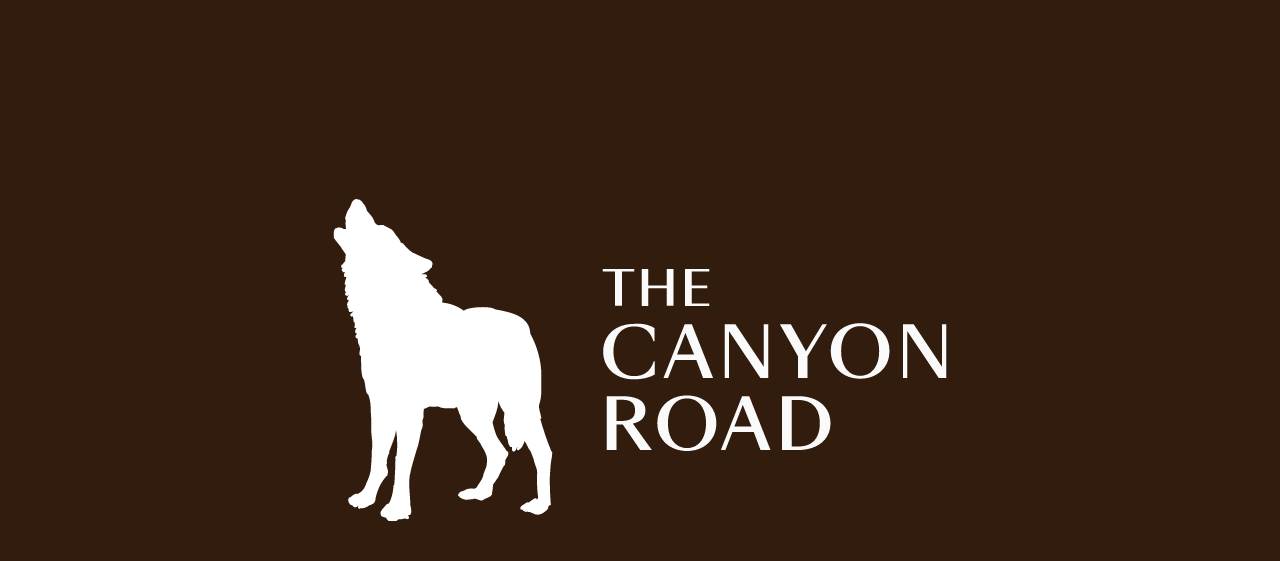

--- FILE ---
content_type: text/html; charset=UTF-8
request_url: https://thecanyonroad.com/
body_size: 9235
content:
<!--
  _____ _   _ _   _ _  ___   _    _   _   _ ____
 |  ___| | | | \ | | |/ / | | |  / \ | | | / ___|
 | |_  | | | |  \| | ' /| |_| | / _ \| | | \___ \
 |  _| | |_| | |\  | . \|  _  |/ ___ \ |_| |___) |
 |_|    \___/|_| \_|_|\_\_| |_/_/   \_\___/|____/
 http://funkhaus.us
-->
<!doctype html>
<html data-n-head-ssr lang="en" data-n-head="%7B%22lang%22:%7B%22ssr%22:%22en%22%7D%7D">
    <head>
        <title>The Canyon Road</title><meta data-n-head="ssr" charset="utf-8"><meta data-n-head="ssr" name="viewport" content="width=device-width,initial-scale=1"><meta data-n-head="ssr" property="og:url" content="https://canyonroadfilms.netlify.app/"><meta data-n-head="ssr" property="og:site_name" content="The Canyon Road"><meta data-n-head="ssr" property="og:type" content="website"><meta data-n-head="ssr" data-hid="description" name="description" property="og:description" content="The Canyon Road is a Creative Production Company specializing in television promos and entertainment content. We approach every project with passion and precision, regardless of budget or schedule."><meta data-n-head="ssr" data-hid="og:image" property="og:image" content="https://api.thecanyonroad.com/wp-content/themes/canyon-road-backend/screenshot.png"><meta data-n-head="ssr" data-hid="og:title" property="og:title" content="The Canyon Road"><link data-n-head="ssr" rel="icon" type="image/x-icon" href="/favicon.png"><link rel="preload" href="/_nuxt/083052b.js" as="script"><link rel="preload" href="/_nuxt/0768547.js" as="script"><link rel="preload" href="/_nuxt/7121dca.js" as="script"><link rel="preload" href="/_nuxt/fe9c7ce.js" as="script"><link rel="preload" href="/_nuxt/097d4e4.js" as="script"><style data-vue-ssr-id="b6b2f088:0 44e936f8:0 7cb78fcc:0 2721f277:0 fa7ff0ca:0 5c346d62:0 ebf418a0:0 f10e3474:0 774fd737:0 054c103e:0 21a15b83:0 8e2233b4:0 17b6d7c5:0 53d1ebcd:0 62783285:0 37ec85c4:0 e2bc933e:0 dc2035c8:0">:root{--color-white:#fafafa;--color-black:#000;--color-dark-blue:#2d4868;--color-light-blue:#6fcef7;--color-blue:#7ba6c7;--color-navy:#313e53;--color-skyblue:#7ba6c7;--color-navy:#2d4868;--unit-100vh:100vh;--unit-gap:60px;--font-primary:"SangBleu Regular";--easing-authentic-motion:cubic-bezier(0.4,0,0.2,1)}@media only screen and (min-width:1800px){:root{--unit-gap:200px}}@media only screen and (max-width:1024px){:root{--unit-gap:20px}}
body{font-family:var(--font-primary);font-size:16px;color:var(--color-black);background-color:var(--color-white);margin:0;-webkit-font-smoothing:antialiased;-moz-osx-font-smoothing:grayscale;font-feature-settings:"kern" 1,"kern";font-kerning:normal}body.theme-black{background-color:var(--color-black)}body.scroll-locked{overflow:hidden;pointer-events:none}::-moz-selection{color:var(--color-white);background:var(--color-black)}::selection{color:var(--color-white);background:var(--color-black)}h1,h2,h3,h4,h5{font-weight:400}a{text-decoration:none;color:inherit;transition:color .4s}button{-webkit-appearance:none;-moz-appearance:none;appearance:none;border:none;background-color:transparent;cursor:pointer;outline:none;margin:0}.title .line{display:block}.overlay{position:absolute;top:0;left:0;right:0;bottom:0;background:rgba(0,0,0,.3)}.page{z-index:100}.footer{z-index:200}.intro-scrim{z-index:300}.panel-next-previous{z-index:400}.close,.global-header-large{z-index:500}.site-menu-click-blocker{z-index:550}.panel-menu{z-index:600}.global-hamburger{z-index:700}.panel-thumbtray,.thumbtray-scrim{z-index:800}.campaign-thumbtray{z-index:900}.entry{margin:80px auto;text-align:center}.entry a{color:red;text-decoration:underline}.entry ul{list-style:none}.entry>h1,.entry>h2,.entry>h3,.entry>p{max-width:800px;margin:20px auto}.entry>blockquote,.entry>h1,.entry>h2,.entry>h3{margin:20px auto}.entry>h2{font-size:26px}.entry>p{text-align:left;max-width:600px;line-height:1.4}.entry>.alignnone,.entry>.fit-vid,.entry>.shortcode-gallery{margin:60px auto}.entry>.alignnone{width:100%;height:auto;display:block;max-width:1280px}.entry>.fit-vid{max-width:1280px}
.fade-enter,.fade-leave-to{opacity:0}.fade-enter-active,.fade-leave-active{transition:opacity .4s}.slide-left-leave-to,.slide-right-enter{transform:translateX(-100%)}.slide-left-enter,.slide-right-leave-to{transform:translateX(100%)}.slide-left-enter-active,.slide-left-leave-active,.slide-right-enter-active,.slide-right-leave-active{transition:transform .4s}.slide-up-enter{transform:translateY(120%)}.slide-up-enter-to,.slide-up-leave{transform:translateY(0)}.slide-up-leave-to{transform:translateY(120%)}.slide-up-enter-active,.slide-up-leave-active{transition:transform 1s}.slide-down-leave-to{transform:translateY(100%)}.slide-down-enter{transform:translateY(-100%)}.slide-down-enter-active,.slide-down-leave-active{transition:transform .6s}
@font-face{font-family:"SangBleu Regular";src:url(/_nuxt/fonts/SangBleuSunrise-Regular.ea14a46.otf) format("opentype"),url(/_nuxt/fonts/SangBleuSunrise-Regular.ea14a46.otf) format("opentype");font-style:normal;font-weight:400}@font-face{font-family:"SangBleu Regular";src:url(/_nuxt/fonts/SangBleuSunrise-Italic.fc19138.otf) format("opentype"),url(/_nuxt/fonts/SangBleuSunrise-Italic.fc19138.otf) format("opentype");font-style:italic;font-weight:400}@font-face{font-family:"SangBleu Regular";src:url(/_nuxt/fonts/SangBleuSunrise-Light.9afd490.otf) format("opentype"),url(/_nuxt/fonts/SangBleuSunrise-Light.9afd490.otf) format("opentype");font-style:normal;font-weight:300}@font-face{font-family:"SangBleu Regular";src:url(/_nuxt/fonts/SangBleuSunrise-LightItalic.6dfc6a8.otf) format("opentype"),url(/_nuxt/fonts/SangBleuSunrise-LightItalic.6dfc6a8.otf) format("opentype");font-style:italic;font-weight:300}@font-face{font-family:"SangBleu Regular";src:url(/_nuxt/fonts/SangBleuSunrise-Livre.228af2b.otf) format("opentype"),url(/_nuxt/fonts/SangBleuSunrise-Livre.228af2b.otf) format("opentype");font-style:normal;font-weight:500}
.nuxt-progress{position:fixed;top:0;left:0;right:0;height:3px;width:0;opacity:1;transition:width .1s,opacity .4s;background-color:#7ba6c7;z-index:999999}.nuxt-progress.nuxt-progress-notransition{transition:none}.nuxt-progress-failed{background-color:red}
.layout-default .site-menu-click-blocker{position:fixed;top:0;left:0;height:100%;width:100%;cursor:pointer;opacity:0;pointer-events:none}.layout-default.menu-opened .site-menu-click-blocker{pointer-events:auto}.layout-default .work-menu{display:flex;justify-content:center;list-style-type:none;padding:100px 0 0;margin:0}.layout-default .work-menu .menu-link{margin:0 15px;color:var(--color-blue)}.layout-default .work-menu .menu-link.active-link{color:var(--color-navy)}.layout-default .work-menu .hide{display:none}.layout-default .slide-mission .text,.layout-default .slide-mission .title{transition:transform .6s var(--easing-authentic-motion),opacity .6s var(--easing-authentic-motion)}.layout-default .slide-mission .media{transition:transform .6s var(--easing-authentic-motion)}.layout-default .global-logo{transition:transform .6s var(--easing-authentic-motion),left .6s var(--easing-authentic-motion),top .6s var(--easing-authentic-motion)}.layout-default .intro-scrim{transition:opacity .6s var(--easing-authentic-motion)}.layout-default.intro-active-step-1 .global-logo{position:fixed;top:50%;left:50%;transform:translate(calc(-50% + 183px),-50%);pointer-events:none}.layout-default.intro-active-step-1 .global-logo .text{transform:translateX(50vw)}.layout-default.intro-active-step-1 .slide-mission .explore,.layout-default.intro-active-step-1 .slide-mission .text,.layout-default.intro-active-step-1 .slide-mission .title{transform:translateY(65vh);opacity:0}.layout-default.intro-active-step-1 .slide-mission .media{transform:scale(1.2)}.layout-default.intro-active-step-1 .global-hamburger{opacity:0}.layout-default.intro-active-step-1 .intro-scrim{position:fixed;top:0;left:0;height:100%;width:100%;background-color:var(--color-black);opacity:.7}.layout-default.intro-active-step-2 .global-logo{transform:translate(-50%,-50%)}.layout-default.intro-active-step-2 .global-logo .text{transform:none}.layout-default.intro-active-step-2 .intro-scrim{opacity:.5}.layout-default.intro-active-step-3 .global-logo{transform:translateY(calc(-50% + 110px)) scale(.311);left:60px}.layout-default.intro-active-step-3 .intro-scrim{opacity:.3}.layout-default.intro-active-step-3 .global-hamburger{opacity:1}.layout-default.intro-active-step-3 .slide-mission .media{transform:scale(1)}.layout-default.intro-active-step-4 .global-logo{transform:scale(.311);top:38px}.layout-default.intro-active-step-4 .intro-scrim{opacity:0}.layout-default.intro-active-step-4 .slide-mission .explore,.layout-default.intro-active-step-4 .slide-mission .text,.layout-default.intro-active-step-4 .slide-mission .title{transform:none;opacity:1}@media (hover:hover){.layout-default .work-menu .menu-link:hover{color:var(--color-navy)}}@media only screen and (max-width:1024px){.layout-default .work-menu{padding-top:200px}}@media only screen and (max-width:750px){.layout-default .work-menu{padding-top:112px}.layout-default .work-menu .menu-link{margin:0;font-size:14px}.layout-default .work-menu .menu-item{margin-right:10px}.layout-default .work-menu .menu-item:last-child{margin-right:0}.layout-default.intro-active-step-1 .global-logo{transform:translate(calc(-50% + 255px),calc(-50% + 100px)) scale(.4)}.layout-default.intro-active-step-1 .global-logo .text{transform:translateX(100vw)}.layout-default.intro-active-step-1 .slide-mission .explore,.layout-default.intro-active-step-1 .slide-mission .text,.layout-default.intro-active-step-1 .slide-mission .title{transform:translateY(100vh)}.layout-default.intro-active-step-2 .global-logo{transform:translate(calc(-50% + 175px),calc(-50% + 100px)) scale(.4)}.layout-default.intro-active-step-2 .global-logo .text{transform:none}.layout-default.intro-active-step-3 .global-logo{transform:translate(calc(-50% + 300px),calc(-50% + 125px)) scale(.217);left:20px}.layout-default.intro-active-step-4 .global-logo{transform:scale(.217);top:20px}}
.wp-seo[data-v-8a0b0198]{display:none}
.global-hamburger[data-v-0feaece5]{position:fixed;top:40px;right:40px;width:28px;height:16px;padding:20px;cursor:pointer;pointer-events:auto;transition:opacity .6s var(--easing-authentic-motion),transform .4s var(--easing-authentic-motion),top .4s var(--easing-authentic-motion)}.global-hamburger .box[data-v-0feaece5]{position:relative;height:16px}.global-hamburger .line[data-v-0feaece5]{position:absolute;height:2px;width:28px;background:var(--color-navy);border-radius:9px;opacity:1;left:0;transform:rotate(0deg);transition:width .4s var(--easing-authentic-motion),transform .4s var(--easing-authentic-motion),top .4s var(--easing-authentic-motion),left .4s var(--easing-authentic-motion),background .4s var(--easing-authentic-motion)}.global-hamburger .line[data-v-0feaece5]:first-child{top:0}.global-hamburger .line[data-v-0feaece5]:nth-child(2),.global-hamburger .line[data-v-0feaece5]:nth-child(3){top:8px}.global-hamburger .line[data-v-0feaece5]:nth-child(4){top:16px}.global-hamburger.is-opened .line[data-v-0feaece5]:first-child{top:18px;width:0;left:50%}.global-hamburger.is-opened .line[data-v-0feaece5]:nth-child(2){transform:rotate(45deg)}.global-hamburger.is-opened .line[data-v-0feaece5]:nth-child(3){transform:rotate(-45deg)}.global-hamburger.is-opened .line[data-v-0feaece5]:nth-child(4){top:18px;width:0;left:50%}.global-hamburger.is-opened .line[data-v-0feaece5]{background:var(--color-navy)}.global-hamburger.is-white .line[data-v-0feaece5]{background:var(--color-white)}.global-hamburger.is-white.is-opened .line[data-v-0feaece5]{background:var(--color-navy)}.route-directors-director-campaign-detail .global-hamburger[data-v-0feaece5],.route-directors-director-detail .global-hamburger[data-v-0feaece5],.route-work-category-campaign-detail .global-hamburger[data-v-0feaece5],.route-work-category-detail .global-hamburger[data-v-0feaece5]{top:2px}.is-scrolled .global-hamburger[data-v-0feaece5]{transform:translateY(-38px)}.is-scrolled .global-hamburger .line[data-v-0feaece5]{background:var(--color-navy)}.route-contact .is-scrolled .global-hamburger .line[data-v-0feaece5],.route-directors .is-scrolled .global-hamburger .line[data-v-0feaece5]{background:var(--color-white)}.route-contact .is-scrolled.menu-opened .global-hamburger .line[data-v-0feaece5],.route-directors .is-scrolled.menu-opened .global-hamburger .line[data-v-0feaece5]{background:var(--color-navy)}.route-index .is-scrolled .global-hamburger .line[data-v-0feaece5]{background:var(--color-white)}@media (hover:hover){.global-hamburger:hover .line[data-v-0feaece5]{background-color:var(--color-light-blue)}.route-directors-director-campaign-detail .global-hamburger:hover .line[data-v-0feaece5],.route-directors-director-detail .global-hamburger:hover .line[data-v-0feaece5],.route-work-category-campaign-detail .global-hamburger:hover .line[data-v-0feaece5],.route-work-category-detail .global-hamburger:hover .line[data-v-0feaece5]{background-color:var(--color-white)}.route-directors-director-campaign-detail .menu-opened .global-hamburger:hover .line[data-v-0feaece5],.route-directors-director-detail .menu-opened .global-hamburger:hover .line[data-v-0feaece5],.route-index .menu-opened .global-hamburger:hover .line[data-v-0feaece5],.route-work-category-campaign-detail .menu-opened .global-hamburger:hover .line[data-v-0feaece5],.route-work-category-detail .menu-opened .global-hamburger:hover .line[data-v-0feaece5]{background-color:var(--color-light-blue)}}@media only screen and (max-width:750px){.global-hamburger[data-v-0feaece5]{top:14px;right:0}.is-scrolled .global-hamburger[data-v-0feaece5]{transform:translateY(-12px)}}
.global-header-large[data-v-ec219fa0]{position:fixed;top:0;left:0;width:100%;display:flex;align-items:flex-start;justify-content:space-between;padding:38px 60px 0;box-sizing:border-box;font-family:var(--font-primary);color:var(--color-navy);font-size:30px;pointer-events:none;transition:padding .4s var(--easing-authentic-motion)}.global-header-large .crumb-text[data-v-ec219fa0]{position:absolute;top:58px;right:108px;margin:0;font-size:16px;color:var(--color-navy);text-transform:capitalize;pointer-events:auto;transition:color .4s var(--easing-authentic-motion),transform .4s var(--easing-authentic-motion)}.route-about .global-header-large .crumb-text[data-v-ec219fa0],.route-contact .global-header-large .crumb-text[data-v-ec219fa0],.route-directors .global-header-large .crumb-text[data-v-ec219fa0]{color:var(--color-white)}.route-directors-director-campaign-detail .global-header-large .crumb-text[data-v-ec219fa0],.route-directors-director-detail .global-header-large .crumb-text[data-v-ec219fa0],.route-work-category-campaign-detail .global-header-large .crumb-text[data-v-ec219fa0],.route-work-category-detail .global-header-large .crumb-text[data-v-ec219fa0]{color:var(--color-blue)}.global-header-large .background[data-v-ec219fa0]{position:absolute;top:0;left:0;z-index:-1;width:100%;height:60px;background-color:var(--color-white);transform:translateY(-100%);transition:transform .4s var(--easing-authentic-motion)}.route-index .global-header-large .crumb-text[data-v-ec219fa0]{display:none}.route-contact .global-header-large .background[data-v-ec219fa0],.route-directors .global-header-large .background[data-v-ec219fa0]{background-color:var(--color-navy)}.global-header-large.is-small-logo[data-v-ec219fa0]{padding:20px 60px 0 15px}.is-scrolled .global-header-large .global-logo[data-v-ec219fa0]{transform:translateY(-30px) scale(.138)}.is-scrolled .global-header-large[data-v-ec219fa0] .wolf path{fill:var(--color-blue)}.is-scrolled .global-header-large[data-v-ec219fa0] .text{opacity:0}.is-scrolled .global-header-large .crumb-text[data-v-ec219fa0]{transform:translateY(-38px);color:var(--color-navy)}.is-scrolled .global-header-large .background[data-v-ec219fa0]{transform:none}.route-contact .is-scrolled .global-header-large .crumb-text[data-v-ec219fa0],.route-directors .is-scrolled .global-header-large .crumb-text[data-v-ec219fa0]{color:var(--color-white)}.route-directors-director-campaign-detail .global-header-large .crumb-text[data-v-ec219fa0],.route-directors-director-detail .global-header-large .crumb-text[data-v-ec219fa0],.route-work-category-campaign-detail .global-header-large .crumb-text[data-v-ec219fa0],.route-work-category-detail .global-header-large .crumb-text[data-v-ec219fa0]{transform:translateY(-38px)}.route-index .global-header-large .background[data-v-ec219fa0]{background-color:transparent}@media (hover:hover){.route-directors-director .global-header-large .crumb-text[data-v-ec219fa0]:hover,.route-news-detail .global-header-large .crumb-text[data-v-ec219fa0]:hover,.route-work-category-detail .global-header-large .crumb-text[data-v-ec219fa0]:hover{color:var(--color-light-blue)}.route-directors-director-campaign-detail .global-header-large .crumb-text[data-v-ec219fa0]:hover,.route-directors-director-detail .global-header-large .crumb-text[data-v-ec219fa0]:hover,.route-work-category-campaign-detail .global-header-large .crumb-text[data-v-ec219fa0]:hover,.route-work-category-detail .global-header-large .crumb-text[data-v-ec219fa0]:hover{color:var(--color-white)}.is-scrolled .global-header-large[data-v-ec219fa0] .global-logo:hover path{fill:var(--color-light-blue)}}@media only screen and (max-width:750px){.global-header-large[data-v-ec219fa0]{padding:20px 20px 0}.global-header-large .crumb-text[data-v-ec219fa0]{top:35px;right:62px;font-size:12px}.route-directors-director-campaign-detail .global-header-large .crumb-text[data-v-ec219fa0],.route-directors-director-detail .global-header-large .crumb-text[data-v-ec219fa0],.route-work-category-campaign-detail .global-header-large .crumb-text[data-v-ec219fa0],.route-work-category-detail .global-header-large .crumb-text[data-v-ec219fa0]{transform:translateY(-17px);margin-right:0;margin-top:3px}.is-scrolled .global-header-large[data-v-ec219fa0]{padding:20px 20px 0}.is-scrolled .global-header-large .global-logo[data-v-ec219fa0]{transform:translateY(-12px) scale(.138)}.is-scrolled .global-header-large .crumb-text[data-v-ec219fa0]{transform:translateY(-12px)}}
.global-logo[data-v-49e53254]{display:flex;align-items:center;transform-origin:top left;pointer-events:auto;transform:scale(.311)}.global-logo .wolf[data-v-49e53254]{height:322px;width:auto;margin-right:50px;transition:width .4s var(--easing-authentic-motion)}.global-logo .text[data-v-49e53254]{height:182px;width:auto;transition:transform .6s var(--easing-authentic-motion),opacity .4s var(--easing-authentic-motion)}.global-logo .text path[data-v-49e53254]{fill:var(--color-white)}.global-logo .logo path[data-v-49e53254]{transition:fill .4s var(--easing-authentic-motion)}.route-directors-director .global-logo .wolf path[data-v-49e53254],.route-news-detail .global-logo .wolf path[data-v-49e53254],.route-news .global-logo .wolf path[data-v-49e53254],.route-work-category .global-logo .wolf path[data-v-49e53254]{fill:var(--color-blue)}.route-directors-director .global-logo .text path[data-v-49e53254],.route-news-detail .global-logo .text path[data-v-49e53254],.route-news .global-logo .text path[data-v-49e53254],.route-work-category .global-logo .text path[data-v-49e53254]{fill:var(--color-navy)}.route-contact .global-logo .wolf path[data-v-49e53254],.route-directors .global-logo .wolf path[data-v-49e53254]{fill:var(--color-blue)}.route-directors-director-campaign-detail .global-logo[data-v-49e53254],.route-directors-director-detail .global-logo[data-v-49e53254],.route-work-category-campaign-detail .global-logo[data-v-49e53254],.route-work-category-detail .global-logo[data-v-49e53254]{transform:scale(.138)}.route-directors-director-campaign-detail .global-logo .wolf path[data-v-49e53254],.route-directors-director-detail .global-logo .wolf path[data-v-49e53254],.route-work-category-campaign-detail .global-logo .wolf path[data-v-49e53254],.route-work-category-detail .global-logo .wolf path[data-v-49e53254]{fill:var(--color-blue)}.route-directors-director-campaign-detail .global-logo .text[data-v-49e53254],.route-directors-director-detail .global-logo .text[data-v-49e53254],.route-work-category-campaign-detail .global-logo .text[data-v-49e53254],.route-work-category-detail .global-logo .text[data-v-49e53254]{opacity:0}.route-index .is-scrolled .global-logo .wolf path[data-v-49e53254]{fill:var(--color-white)}@media (hover:hover){.global-logo:hover .logo path[data-v-49e53254]{fill:var(--color-light-blue)}.route-directors-director-campaign-detail .global-logo:hover .logo path[data-v-49e53254],.route-directors-director-detail .global-logo:hover .logo path[data-v-49e53254],.route-work-category-campaign-detail .global-logo:hover .logo path[data-v-49e53254],.route-work-category-detail .global-logo:hover .logo path[data-v-49e53254]{fill:var(--color-white)}}@media only screen and (max-width:750px){.global-logo[data-v-49e53254]{transform:scale(.217)}}
.panel-menu[data-v-e2093fe0]{position:fixed;top:0;bottom:0;right:0;transform:translateX(100%);height:100%;width:300px;padding:60px 40px 60px 60px;box-sizing:border-box;background-color:var(--color-white);display:flex;flex-direction:column;justify-content:center;align-items:flex-start;transition:transform .4s var(--easing-authentic-motion)}.panel-menu.is-open[data-v-e2093fe0]{transform:none}.panel-menu .wp-menu[data-v-e2093fe0]{color:var(--color-navy);list-style-type:none;padding:0;margin:0;font-size:30px}.panel-menu .wp-menu[data-v-e2093fe0] .wp-menu-item{margin-bottom:9px}.panel-menu .menu-socials[data-v-e2093fe0]{position:absolute;left:60px;bottom:60px}@media (hover:hover){.panel-menu .wp-menu[data-v-e2093fe0] .wp-menu-item:hover{color:var(--color-light-blue)}}@media only screen and (max-width:750px){.panel-menu[data-v-e2093fe0]{width:100%}}
.menu-socials[data-v-03edbeb3]{list-style:none;margin:0;padding:0;display:flex}.menu-socials .social[data-v-03edbeb3]{display:flex;margin-right:10px}.menu-socials .social path[data-v-03edbeb3]{transition:fill .4s var(--easing-authentic-motion)}.menu-socials .follow[data-v-03edbeb3]{display:block;width:100%;margin-bottom:15px;font-size:14px;color:var(--color-white)}.menu-socials.theme-dark .social path[data-v-03edbeb3]{fill:var(--color-navy)}@media (hover:hover){.menu-socials .social:hover path[data-v-03edbeb3],.menu-socials.theme-dark .social:hover path[data-v-03edbeb3]{fill:var(--color-light-blue)}}
.page-home[data-v-06a14a2e]{color:var(--color-black);margin:0 auto;min-height:var(--unit-100vh);text-align:center}.page-home .image[data-v-06a14a2e]{max-width:50%;margin:0 auto}
.gallery-sticky[data-v-11aa454c]{position:relative}
.slide-mission[data-v-72f050e8]{width:100%;height:var(--unit-100vh);color:var(--color-white);text-align:center;display:flex;flex-direction:column;align-items:center;justify-content:center;position:relative}.slide-mission .image[data-v-72f050e8]{position:absolute;width:100%;height:100%;overflow:hidden}.slide-mission .explore[data-v-72f050e8],.slide-mission .text[data-v-72f050e8],.slide-mission .title[data-v-72f050e8]{position:relative;z-index:20}.slide-mission .text[data-v-72f050e8],.slide-mission .title[data-v-72f050e8]{padding:0 var(--unit-gap);-webkit-user-select:none;-moz-user-select:none;-ms-user-select:none;user-select:none}.slide-mission .title[data-v-72f050e8]{font-size:75px;line-height:80px;margin:0;margin-top:var(--unit-gap);margin-bottom:16px;font-weight:300}.slide-mission .text[data-v-72f050e8]{font-size:18px;line-height:24px;max-width:660px;margin:0 auto 43px}.slide-mission .explore[data-v-72f050e8]{font-size:24px;line-height:30px;cursor:pointer;transition:color .4s var(--easing-authentic-motion),transform .6s var(--easing-authentic-motion),opacity .6s var(--easing-authentic-motion)}.slide-mission .down-arrow[data-v-72f050e8]{margin-top:13px;transition:transform .4s var(--easing-authentic-motion)}.slide-mission .down-arrow path[data-v-72f050e8]{transition:fill .4s var(--easing-authentic-motion)}@media (hover:hover){.slide-mission .explore[data-v-72f050e8]:hover{color:var(--color-light-blue);transform:scale(1.05)}.slide-mission .explore:hover .down-arrow[data-v-72f050e8]{transform:translateY(4px)}.slide-mission .explore:hover .down-arrow path[data-v-72f050e8]{fill:var(--color-light-blue)}}@media only screen and (max-width:750px){.slide-mission .title[data-v-72f050e8]{margin-top:60px;font-size:50px;line-height:60px}.slide-mission .text[data-v-72f050e8]{font-size:14px;line-height:20px}}
.wp-image{margin:0}.wp-image .sizer{position:relative}.wp-image .media{width:100%;height:100%;position:absolute;top:0;left:0;opacity:0;transition:opacity .4s ease-in-out;z-index:10}.wp-image .video{z-index:20}.wp-image .caption{display:none}.wp-image.mode-intrinsic-ratio{position:relative}.wp-image.mode-cover .sizer,.wp-image.mode-fullbleed .sizer{width:100%;height:100%;top:0;left:0;position:absolute}.wp-image.object-fit-cover .media{-o-object-fit:cover;object-fit:cover}.wp-image.object-fit-contain .media{-o-object-fit:contain;object-fit:contain}.wp-image.has-error .media,.wp-image.has-loaded .media{opacity:1}.wp-image.has-error.has-image-error .image,.wp-image.has-error.has-video-error .video{opacity:0}
.slide-works[data-v-bc312ade]{background-size:cover;background-repeat:no-repeat;background-position:50%;width:100%;height:var(--unit-100vh);color:var(--color-white);text-align:center;display:flex;flex-direction:column;align-items:center;justify-content:center;position:relative}.slide-works .link-item[data-v-bc312ade],.slide-works .links[data-v-bc312ade],.slide-works .title[data-v-bc312ade]{position:relative;z-index:20;padding:0 var(--unit-gap);-webkit-user-select:none;-moz-user-select:none;-ms-user-select:none;user-select:none}.slide-works .title[data-v-bc312ade]{font-size:75px;line-height:80px;margin:0 0 16px;font-weight:300}.slide-works .link-item[data-v-bc312ade]{font-size:16px;line-height:24px;margin:0 14px;padding:0}.slide-works .link-item[data-v-bc312ade],.slide-works .links[data-v-bc312ade],.slide-works .title[data-v-bc312ade]{transform:translateY(65vh);opacity:0;transition:transform .4s var(--easing-authentic-motion),opacity .4s var(--easing-authentic-motion)}.slide-works .image[data-v-bc312ade] .sizer{overflow:hidden}.slide-works .image[data-v-bc312ade] .media{transform:scale(1.2);transition:transform .4s var(--easing-authentic-motion)}.slide-works.has-intersected .link-item[data-v-bc312ade],.slide-works.has-intersected .links[data-v-bc312ade],.slide-works.has-intersected .title[data-v-bc312ade]{opacity:1;transform:none}.slide-works.has-intersected .image[data-v-bc312ade] .media{transform:scale(1)}@media (hover:hover){.slide-works .link-item[data-v-bc312ade]:hover{color:var(--color-light-blue)}}@media only screen and (max-width:750px){.slide-works .title[data-v-bc312ade]{font-size:50px;line-height:60px}.slide-works .link-item[data-v-bc312ade]{display:block;margin-bottom:8px}}
.slide-double .slide[data-v-ec59dce6]{background-size:cover;background-repeat:no-repeat;background-position:50%;width:100%;height:calc(var(--unit-100vh)/2);color:var(--color-white);text-align:center;display:flex;flex-direction:column;align-items:center;justify-content:center;position:relative}.slide-double .prompt[data-v-ec59dce6],.slide-double .title[data-v-ec59dce6]{position:relative;z-index:20;padding:0 var(--unit-gap);-webkit-user-select:none;-moz-user-select:none;-ms-user-select:none;user-select:none}.slide-double .title[data-v-ec59dce6]{font-size:75px;line-height:80px;margin:0 0 16px;font-weight:300}.slide-double .prompt[data-v-ec59dce6]{font-size:16px;line-height:24px;margin:0 14px;padding:0}.slide-double .prompt[data-v-ec59dce6],.slide-double .title[data-v-ec59dce6]{transform:translateY(65vh);opacity:0;transition:transform .4s var(--easing-authentic-motion),opacity .4s var(--easing-authentic-motion)}.slide-double .image[data-v-ec59dce6] .sizer{overflow:hidden}.slide-double .image[data-v-ec59dce6] .media{transform:scale(1.2);transition:transform .4s var(--easing-authentic-motion)}.slide-double.has-intersected .prompt[data-v-ec59dce6],.slide-double.has-intersected .title[data-v-ec59dce6]{opacity:1;transform:none}.slide-double.has-intersected .image[data-v-ec59dce6] .media{transform:scale(1)}@media (hover:hover){.slide-double .prompt[data-v-ec59dce6]:hover{color:var(--color-light-blue)}}@media only screen and (max-width:750px){.slide-double .title[data-v-ec59dce6]{font-size:50px;line-height:60px}}</style><link rel="preload" href="/_nuxt/static/1764018848/state.js" as="script"><link rel="preload" href="/_nuxt/static/1764018848/payload.js" as="script"><link rel="preload" href="/_nuxt/static/1764018848/manifest.js" as="script">
    </head>
    <body class="body default-theme route-index is-ssr scroll-locked" data-n-head="%7B%22class%22:%7B%22ssr%22:%22body%20default-theme%20route-index%20is-ssr%20%20scroll-locked%22%7D%7D">
        <div data-server-rendered="true" id="__nuxt"><!----><div id="__layout"><main class="layout layout-default main breakpoint-desktop intro-active-step-1"><div data-fetch-key="/-0" class="wp-seo" data-v-8a0b0198><h1 data-v-8a0b0198>The Canyon Road</h1> <div data-v-8a0b0198>The Canyon Road is a Creative Production Company specializing in television promos and entertainment content. We approach every project with passion and precision, regardless of budget or schedule.</div></div> <div class="global-hamburger is-white" data-v-0feaece5><div class="box" data-v-0feaece5><div class="line line-1" data-v-0feaece5></div> <div class="line line-2" data-v-0feaece5></div> <div class="line line-3" data-v-0feaece5></div> <div class="line line-4" data-v-0feaece5></div></div></div> <div class="global-header-large" data-v-ec219fa0><a href="/" aria-current="page" class="exact-active-link active-link global-logo" data-v-49e53254 data-v-ec219fa0><svg xmlns="http://www.w3.org/2000/svg" width="67.9" height="100" viewBox="0 0 67.9 100" class="logo wolf" data-v-49e53254><path fill="#FFF" d="M67.8 79s.1-.1.1-.2-.1-.3-.3-.3c-1.3-3.1-2.6-6.9-3.5-10.2.2 0 .4-.2.3-.4-.4-2-.7-2.4-.7-3.8 1.1-3.5.6-5.1.7-8 .3-4.9-1.1-10.1-3.4-14.3-.2-5.6-6.4-6.7-10.8-7.5-.1-.1-.3-.2-.4-.2-1.4-.9-8.2-.6-9.4.6-1.8-1.4-4.5-2.4-6.6-2.5 0-.1 0-.3-.2-.4.6-.8-.4-1.8-1-2.3-.1-.4-.5-.5-.8-.8.1 0 .2-.1.3-.2 0-.6-.7-.6-1-.9-.4-.6-1.1-1.2-1.6-1.8.3-.7-.6-1.1-1.1-1.4.3-.1.6-.1.6-.5-.1-.8-1.4-.5-1.9-.5 1.1-.5 2.4-.9 3.1-2 .3 0 .4-.3.3-.5.8-1.9-1.2-2.1-2.4-2.6-1-.5-1.8-.8-2.8-1.3-1.4-.5-2.5-1.7-3.5-2.9-.2-.3-.5-.5-.9-.5-.3-.9-.8-1.5-1.4-2.2-.7-1-1.2-2-2.2-2.3-.6-.4-1.3-.6-1.8-1-.5-.1-1.2.1-1.7 0-.6-.2-.8-.5-1.1-.9v-.1c-.4-1.5-1.5-2.4-2.4-3.5v-.3c-.4-.7-.4-1.3-.9-1.7 0-.1-.1-.1-.2-.1-.1-.5-.5-.8-1-1.2 0 0-.1-.1-.2-.1-.1-.1-.3 0-.5 0-.1-.3-.6-.2-.8-.1C5.4.6 5.6 2 4.8 3c-.4.5-1.6 3.2-1 3.4-.1.9-.1 2 .1 2.9H3c-.1-.2-.3-.3-.4-.3-.4-.1-1.3-.4-1.7.1H.6c-.2.2-.3.4-.4.7-.4.6-.2 1.6-.1 2.3 0 .2.1.3.3.3 0 .1.1.3.2.4.6.8 1.5 1.7 2.1 2.8.3.4.6.9 1.1 1.6-.1.7-.1 1.4-.2 2.1l-.1.1c-.3.3-.6.9-1 1.1-.1.1-.1.1-.1.8.1 0 .2.1.3.1l.1.1-.1.1c-.3.2-.2.6.1.8 0 .3.4.5.6.3.1 0 .1-.1.3-.2-.3.4-.5.8-.5 1.3 0 .3.4.6.7.3.2.9-1 2.1-.1 2.7-.1.6-.3 1-.3 1.4 0 .3.1.6.4.7-.8.7 0 1.5.9 1-.5.5-1.1 1.3 0 1.6-.3.4-.6.8-.6 1.2 0 .2 0 .3.2.6-.3.4.1.8.5.8-.4.3-.4.2 0 1 .4.1.9-.1 1.3-.2-.3.4-.8.5-1 1-.1.4.4.8.8.5 0 .4 0 .5.2.6-.1.4-.1 1.3.4 1.4v.8c0 .1-.1.1-.1.8.4.1.4.1.6 0-.2.6-.6.9-.3 1.6.3.2.5.2.5.2 0 .1-.1.2-.3.4-.4.4-.2 1.2.5 1.1 0 .5.1 1.8.5 2.2 0 .4.3.8.2 1.2 0 .4-.5 2 .3 2 0 1.4.1 2.4.1 3.8 0 .9.2 2.1.4 2.9.1.3.3.6.5.8 0 .2.1.4.1.6.2.3.4 4.1 1.1 3.8 1.1 2.5.7 5 1 7.7v3.6c0 1.6.3 2.5.3 3.9.1.9-.1 2-.2 2.9h.1c-.1 1.9-.2 3.9-.4 5.8-.3 1.7-1.1 3.2-1.7 4.7-.4 1-1.2 1.8-2.1 2.3 0 0-.1 0-.1.1-.8-.3-1.4.3-2 .7-.1.1-.3.3-.5.4-.2-.1-.4 0-.4.3-.4.6.2 2.2 1.1 2.1.5.9 1.4.8 1.9.1 0 .2-.1.4-.1.5-.1.4.5.7.8.3.9.3 2.2-.5 2.9-1 .3.2.5 0 .5-.3l.1.1c.7-.2.7-.5 1-1 .4-2.8 1.6-5.7 3.5-7.7.4-.1.3-.6.4-.9.3-.8-.3-1.8-.4-2.7 0-.1.1-.2.1-.3.1-.3.1-.5 0-.8.1-.8.4-1.8.7-2.4h.1c.1-.1 0-.3-.1-.4.8-2.3 1.9-4.5 2.2-6.8.4 2.6.5 5.3.1 8-.6.2-.2 1-.3 1.5-.2.8 0 1.7-.1 2.5v.4c-.1 1.3-.1 3.3-.3 4.6-.2.1-.4.4-.2.6-.2 1.6-.6 3.9-1.5 5.2-.6-.1-1 .7-1.4 1.1-.5.6-1.3 1.3-1.1 2 0 .1.1.8.4.9.4.1.8.3 1.3.4.6 1.6 2.6 1.8 3.8.5.7-.1 1.3 0 1.9-.3.1 0 .3.1.4.1.4.1.3.3 1-.1.1-.4 0-.6-.3-.8.1-.1.2-.1.3-.3 1.1.3.6-2.5.4-3.1 0-2.9-.6-6-.2-8.9.4-2.5 1.4-5.5 2.1-8 .9-2.3 1-4.3 1.6-6.7 0 0 .1 0 .1.1l.3-1.2c-.1-.8-.3-1.6.2-2.3 0-.9 0-2.1.1-2.8.7-.2 1.3-.6 2-.8.7.3 1.6.1 2.4 0 1.4.8 3.1.6 4.6.6.1 0 .2.1.3 0 .3 0 .4-.1.6-.3h.4c.4.9.6 1.9 1.1 2.8-.1 2 3.5 4.6 4.8 6.2l.2.2v.3c.1.4.6 1 1.2 1.8 0 .1.1.2.1.3.6 1.1 1.8 2.8 1.9 4.5 0 .4 0 .9-.1 1.6 0 1-1.1 2.7-1.1 3.7 0 .1-.1.1-.1.2-.2.4-.5 1.1-.8 1.5-.4.6-.9 1.3-1.3 2-.2 0-.4.1-.7.2-.3-.1-.5-.1-.8-.1-.8.1-1.2.1-1.8.4-.4.4-1 .4-1.5.6-.3.2-1.3 1.2-.5 1.4.2.4.6.6 1 .8.3 0 .8.3 1.1.3.1 0 .3.1.4 0 .3 0 .6-.1 1-.1.2 0 .4-.1.6-.1.1.1.3 0 .4-.1.3-.1.5 0 .7 0 .4.2 1.1.4 1.5.5h.3c.5.1.7-.4 1.1-.5.1-.1.3-.1.5-.2.3-.1.5-.2.8-.4 0 0 .1 0 .1-.1.3.1.4-.2.5-.4.2-.1.4-.4.2-.6 0-.1 0-.2.1-.3.1-.7.2-1.6.3-2.5.6-.7 1-1.5 1.5-2.1.6-1.3 1.1-2.4 1.8-3.6.6-.3.4-1.3.4-1.7.3-.5.5-.9.6-1.1.4-.1.7-1.9-.1-1.8-1.2-2-3-3.8-3.6-6-.3-1-.5-1.5-.8-3 .8-2 1.7-4.3 1.8-6.3h.1c.3.9.6 1.8 1.8 3.4-.1 1.3-.5 2.6.1 3.9-.1.7-.1 1.6.1 2.3 0 .4 0 .8.2 1 .1 0 .2.1.3.1.1.3 0 .8.3 1 .1.6.1 1.4.5 1.8.1.3.3.7.8.5V77.7c0 .2 0 .3.1.4.5 1 1.3-.3 1.5-1h.2c-.3.3-.4 1.1.3.9 1-.6 1.5-1.7 1.8-2.8.8.9 1.1 2.3 1.8 3 .3.6.6 1.4 1 2.5.3 1.4.8 2.4 1.1 3.6.1 1.4-.1 2.8 0 4.4.1 1.2.1 2.5.3 3.6 0 .5 0 .6-.1.8-.1.1-.3.1-.4.2.2-1.3-2.1.9-2.5 1-.5-.4-1.1.5-1.5.6-.6.4-1.2.7-.9 1.5.3.1.4 0 .4 0 .4.4.9.9 1.6.7.3-.1.6.3.9.1.9.4 1.8 1 2.8.8 1-.1 2.5-1.3 2.8-1.9l.1-.1c0-.1 0-.3-.1-.3.1-.2.3-.4.4-.6.7.3.4-.6.4-1-.2-3.3-.4-6.5-.1-10 .2-3.2.6-4 .6-5.1zM29.7 20.2l-.1-.1c.1 0 .1 0 .1.1zM3.4 23.6c.1 0 0 0 0 0zm9.1 43.9v-.3.3c0-.1 0 0 0 0zm10 30.7c.1 0 .1 0 0 0zm32.2-21.1zm5.3-.3zm2 5.2z" data-v-49e53254></path></svg> <svg xmlns="http://www.w3.org/2000/svg" width="106.7" height="56.4" viewBox="0 0 106.7 56.4" class="logo text" data-v-49e53254><g fill="#313E53" data-v-49e53254><path d="M6 11.4H3.9V.8H0V0h9.8v.8H6v10.6zM19.9 6h-5.7v5.5h-2V0h2v5.1h5.7V0H22v11.4h-2.1V6zM25.6 0h7.5v.8h-5.4v4.3h4.8V6h-4.8v4.7h5.4v.8h-7.5V0zM16.1 18.3v4.1h-.3c-1.1-3.5-3.2-4.6-6-4.6-3.5 0-6.4 2.4-6.4 7.7 0 5.3 2.9 7.7 6.4 7.7 2.8 0 5-1.2 6.1-4.6h.3v4.1c-1.7 1-3.9 1.5-6.4 1.5-6.2 0-9.6-3.9-9.6-8.6 0-4.8 3.5-8.6 9.7-8.6 2.3-.2 4.5.2 6.2 1.3zM29.1 28.2h-6.6l-2.2 5.6h-1.4l6.6-16.7h2.2l6.6 16.7h-3.1l-2.1-5.6zm-6-1.7h5.3l-2.7-6.7-2.6 6.7zM51.4 17.1v16.7H49l-9.8-14.6v14.6h-1.3V17.1h3.3L50 30.3V17.1h1.4zM60.6 27L55 17.1h3.4l4.7 8.4 5.1-8.4h1.4l-6 9.9v6.8h-3V27zM89 25.4c0 5.3-4 8.6-9.1 8.6s-9.1-3.4-9.1-8.6c0-5.3 4-8.6 9.1-8.6s9.1 3.3 9.1 8.6zm-15 0c0 5.3 2.8 7.7 5.9 7.7 3.1 0 5.9-2.4 5.9-7.7s-2.8-7.7-5.9-7.7c-3.1 0-5.9 2.4-5.9 7.7zM106.7 17.1v16.7h-2.4l-9.8-14.6v14.6h-1.3V17.1h3.3l8.8 13.2V17.1h1.4zM4.3 56.1h-3V39.4h4.2c4.1 0 7.8.8 7.8 4.4 0 2.4-1.6 3.6-3.9 4.1l5.9 8.2h-3.6l-5.4-7.9h-2v7.9zm1.2-9c2.8 0 4.6-.6 4.6-3.3 0-2.7-1.8-3.3-4.6-3.3H4.3v6.6h1.2zM35.3 47.8c0 5.3-4 8.6-9.1 8.6-5.2 0-9.2-3.4-9.2-8.6s4-8.6 9.1-8.6c5.1-.1 9.2 3.3 9.2 8.6zm-15 0c0 5.3 2.8 7.7 5.9 7.7 3.1 0 5.9-2.4 5.9-7.7 0-5.3-2.8-7.7-5.9-7.7-3.1 0-5.9 2.3-5.9 7.7zM46.9 50.5h-6.6l-2.2 5.6h-1.4l6.6-16.7h2.2l6.6 16.7H49l-2.1-5.6zm-6-1.7h5.3l-2.7-6.7-2.6 6.7zM60.7 39.4c5.8 0 10 3.2 10 8.4s-4.2 8.3-10.1 8.3h-4.9V39.4h5zm-2 1.2V55h2.1c3.4 0 6.6-1.7 6.6-7.2s-3.3-7.2-6.6-7.2h-2.1z" data-v-49e53254></path></g></svg></a> <!----> <div class="background" data-v-ec219fa0></div></div> <!----> <div class="panel-menu" data-v-e2093fe0><ul data-fetch-key="Main Menu-0" class="wp-menu name-main-menu has-loaded" data-v-e2093fe0> <li class="menu-item wp-menu-item menu-item is-realtive"><!----> <a href="/work/" class="menu-link link-internal">Our Work</a> <!----> <!----></li><li class="menu-item wp-menu-item menu-item is-realtive"><!----> <a href="/directors/" class="menu-link link-internal">Creatives</a> <!----> <!----></li><li class="menu-item wp-menu-item menu-item is-realtive"><!----> <a href="/news/" class="menu-link link-internal">News</a> <!----> <!----></li><li class="menu-item wp-menu-item menu-item is-realtive"><!----> <a href="/about/" class="menu-link link-internal">About</a> <!----> <!----></li><li class="menu-item wp-menu-item menu-item is-realtive"><!----> <a href="/contact/" class="menu-link link-internal">Contact</a> <!----> <!----></li> </ul> <ul class="menu-socials menu-socials theme-dark" data-v-03edbeb3 data-v-e2093fe0> <li data-v-03edbeb3><a href="https://www.instagram.com/wearecanyonroad/" target="_blank" class="social" data-v-03edbeb3><svg xmlns="http://www.w3.org/2000/svg" width="35.2" height="35.2" viewBox="0 0 35.2 35.2" data-v-03edbeb3 data-v-03edbeb3><path fill="#FAFAFA" d="M24.1 12.7c-.3-.7-.9-1.3-1.6-1.6-.5-.2-1-.3-1.5-.3h-6.8c-.5 0-1 .1-1.5.3-.7.3-1.3.9-1.6 1.6-.2.5-.3 1-.3 1.5V21c0 .5.1 1 .3 1.5.3.7.9 1.3 1.6 1.6.5.2 1 .3 1.5.3H21c.5 0 1-.1 1.5-.3.7-.3 1.3-.9 1.6-1.6.2-.5.3-1 .3-1.5v-3.4-3.4c0-.5-.1-1-.3-1.5zM17.6 22c-2.4 0-4.4-2-4.4-4.4 0-2.4 2-4.4 4.4-4.4 2.4 0 4.4 2 4.4 4.4 0 2.4-2 4.4-4.4 4.4zm4.6-7.7c-.6 0-1-.5-1-1 0-.6.5-1 1-1s1 .5 1 1-.5 1-1 1zm-4.6.6c-1.5 0-2.7 1.2-2.7 2.7s1.2 2.7 2.7 2.7 2.7-1.2 2.7-2.7c0-1.5-1.2-2.7-2.7-2.7zm0-14.9C7.9 0 0 7.9 0 17.6s7.9 17.6 17.6 17.6c9.7 0 17.6-7.9 17.6-17.6C35.2 7.9 27.3 0 17.6 0zm8.5 21.1c0 .7-.2 1.4-.4 2.1-.4 1.1-1.4 2.1-2.5 2.5-.7.3-1.4.4-2.1.4-.9 0-1.2.1-3.5.1s-2.6 0-3.5-.1c-.7 0-1.4-.1-2.1-.4-1.1-.4-2.1-1.4-2.5-2.5-.2-.7-.4-1.4-.4-2.1 0-.9-.1-1.2-.1-3.5s0-2.6.1-3.5c0-.7.2-1.4.4-2.1.5-1.1 1.4-2 2.5-2.5.7-.3 1.4-.4 2.1-.4.9 0 1.2-.1 3.5-.1s2.6 0 3.5.1c.7 0 1.4.1 2.1.4 1.1.4 2.1 1.4 2.5 2.5.2.7.4 1.4.4 2.1 0 .9.1 1.2.1 3.5s0 2.6-.1 3.5z" data-v-03edbeb3 data-v-03edbeb3></path></svg></a></li><li data-v-03edbeb3><!----></li><li data-v-03edbeb3><a href="https://www.facebook.com/profile.php?id=100071621957221" target="_blank" class="social" data-v-03edbeb3><svg xmlns="http://www.w3.org/2000/svg" width="35.2" height="35.2" viewBox="0 0 35.2 35.2" data-v-03edbeb3 data-v-03edbeb3><path fill="#FAFAFA" d="M17.6 0C7.9 0 0 7.9 0 17.6s7.9 17.6 17.6 17.6c9.7 0 17.6-7.9 17.6-17.6C35.2 7.9 27.3 0 17.6 0zM22 18h-2.8v10.1H15V18h-2.1v-3.5H15v-2.1c0-2.8 1.2-4.5 4.5-4.5h2.8v3.5h-1.7c-1.3 0-1.4.5-1.4 1.4v1.7h3.2L22 18z" data-v-03edbeb3 data-v-03edbeb3></path></svg></a></li><li data-v-03edbeb3><a href="https://www.linkedin.com/company/canyon-road-entertainment" target="_blank" class="social" data-v-03edbeb3><svg xmlns="http://www.w3.org/2000/svg" width="35.2" height="35.2" viewBox="0 0 35.2 35.2" data-v-03edbeb3 data-v-03edbeb3><path fill="#FFF" d="M17.6 0C7.9 0 0 7.9 0 17.6s7.9 17.6 17.6 17.6c9.7 0 17.6-7.9 17.6-17.6C35.2 7.9 27.3 0 17.6 0zm-3.8 25.2h-3.7V14.1h3.7v11.1zm-1.7-12.5c-1.3 0-2.3-1-2.3-2.3 0-1.3 1-2.3 2.3-2.3 1.3 0 2.3 1 2.3 2.3 0 1.3-1 2.3-2.3 2.3zm15 12.5h-3.7v-5.9c0-1.5-.5-2.5-1.9-2.5-.9 0-1.6.5-1.9 1.4-.1.3-.1.6-.1.9v6.2H16V14.2h3.5v1.3c.7-1.1 2-1.7 3.3-1.6 2.4 0 4.3 1.6 4.3 5v6.3z" data-v-03edbeb3 data-v-03edbeb3></path></svg></a></li></ul></div> <div class="site-menu-click-blocker"></div> <div class="intro-scrim"></div> <section class="page page-home" data-v-06a14a2e><div class="gallery-sticky" data-v-11aa454c data-v-06a14a2e><div class="vertical-scroll-snap" data-v-11aa454c><div class="slide-mission" data-v-72f050e8 data-v-11aa454c><figure class="image wp-image mode-fullbleed has-background-color is-orientation-landscape object-fit-cover" data-v-72f050e8><div class="sizer" style="background-color:#62381a;"><img src="https://api.thecanyonroad.com/wp-content/uploads/2021/05/CRF-Homepage_Slide1-png-2560x1625.jpg" srcset="https://api.thecanyonroad.com/wp-content/uploads/2021/05/CRF-Homepage_Slide1-png-2560x1625.jpg 2560w, https://api.thecanyonroad.com/wp-content/uploads/2021/05/CRF-Homepage_Slide1-png-300x190.jpg 300w, https://api.thecanyonroad.com/wp-content/uploads/2021/05/CRF-Homepage_Slide1-png-1024x650.jpg 1024w, https://api.thecanyonroad.com/wp-content/uploads/2021/05/CRF-Homepage_Slide1-png-768x488.jpg 768w, https://api.thecanyonroad.com/wp-content/uploads/2021/05/CRF-Homepage_Slide1-png-1536x975.jpg 1536w, https://api.thecanyonroad.com/wp-content/uploads/2021/05/CRF-Homepage_Slide1-png-2048x1300.jpg 2048w, https://api.thecanyonroad.com/wp-content/uploads/2021/05/CRF-Homepage_Slide1-png-851x540.jpg 851w, https://api.thecanyonroad.com/wp-content/uploads/2021/05/CRF-Homepage_Slide1-png-375x238.jpg 375w, https://api.thecanyonroad.com/wp-content/uploads/2021/05/CRF-Homepage_Slide1-png-960x609.jpg 960w, https://api.thecanyonroad.com/wp-content/uploads/2021/05/CRF-Homepage_Slide1-png-1280x813.jpg 1280w, https://api.thecanyonroad.com/wp-content/uploads/2021/05/CRF-Homepage_Slide1-png-1920x1219.jpg 1920w" sizes="(max-width: 2560px) 100vw, 2560px" alt="" class="media image"> <!----></div> <!----> </figure> <h3 class="title" data-v-72f050e8>
        Kindness. Talent. Integrity.
    </h3> <p class="text" data-v-72f050e8>That’s the feeling that started The Canyon Road, and that’s the feeling we maintain through every phase of a project. Creative through post, kickoff call through wrap party. We operate from a place of YES.</p> <span class="explore" data-v-72f050e8>
        Explore
        <br data-v-72f050e8> <svg xmlns="http://www.w3.org/2000/svg" width="18" height="10.6" viewBox="0 0 18 10.6" class="down-arrow" data-v-72f050e8 data-v-72f050e8><path fill="#FFF" d="M18 0H0l9 10.6L18 0z" data-v-72f050e8 data-v-72f050e8></path></svg></span></div> <div class="slide-works" data-v-bc312ade data-v-11aa454c><figure class="image wp-image mode-fullbleed has-background-color is-orientation-landscape object-fit-cover" data-v-bc312ade><div class="sizer" style="background-color:#0f0f13;"><img src="https://api.thecanyonroad.com/wp-content/uploads/2021/05/CRF-REEL-__-Work-v2-still.jpg" srcset="https://api.thecanyonroad.com/wp-content/uploads/2021/05/CRF-REEL-__-Work-v2-still.jpg 1920w, https://api.thecanyonroad.com/wp-content/uploads/2021/05/CRF-REEL-__-Work-v2-still-300x169.jpg 300w, https://api.thecanyonroad.com/wp-content/uploads/2021/05/CRF-REEL-__-Work-v2-still-1024x576.jpg 1024w, https://api.thecanyonroad.com/wp-content/uploads/2021/05/CRF-REEL-__-Work-v2-still-768x432.jpg 768w, https://api.thecanyonroad.com/wp-content/uploads/2021/05/CRF-REEL-__-Work-v2-still-1536x864.jpg 1536w, https://api.thecanyonroad.com/wp-content/uploads/2021/05/CRF-REEL-__-Work-v2-still-960x540.jpg 960w, https://api.thecanyonroad.com/wp-content/uploads/2021/05/CRF-REEL-__-Work-v2-still-375x211.jpg 375w, https://api.thecanyonroad.com/wp-content/uploads/2021/05/CRF-REEL-__-Work-v2-still-1280x720.jpg 1280w" sizes="(max-width: 1920px) 100vw, 1920px" alt="" class="media image"> <video src="https://player.vimeo.com/progressive_redirect/playback/1061026258/rendition/1080p/file.mp4?loc=external&log_user=0&signature=6f26454774a749c169e274bc7c1459297d2a0ffb5bf82b0cbfc5671cb32ef4d2&user_id=66395581" poster="https://api.thecanyonroad.com/wp-content/uploads/2021/05/CRF-REEL-__-Work-v2-still.jpg" loop autoplay playsinline="true" muted class="media video"></video></div> <!----> </figure> <h3 class="title" data-v-bc312ade>
        Explore Our Work
    </h3> <div class="links" data-v-bc312ade><a href="/work/featured/" class="link-item" data-v-bc312ade>
            Featured
        </a><a href="/work/promos/" class="link-item" data-v-bc312ade>
            Promos
        </a></div></div> <div class="slide-double" data-v-ec59dce6 data-v-11aa454c><div class="slide" data-v-ec59dce6><figure class="image wp-image mode-fullbleed has-background-color is-orientation-landscape object-fit-cover" data-v-ec59dce6><div class="sizer" style="background-color:#212025;"><img src="https://api.thecanyonroad.com/wp-content/uploads/2024/06/9-1-1-BTS.jpg" srcset="https://api.thecanyonroad.com/wp-content/uploads/2024/06/9-1-1-BTS.jpg 1920w, https://api.thecanyonroad.com/wp-content/uploads/2024/06/9-1-1-BTS-300x169.jpg 300w, https://api.thecanyonroad.com/wp-content/uploads/2024/06/9-1-1-BTS-1024x576.jpg 1024w, https://api.thecanyonroad.com/wp-content/uploads/2024/06/9-1-1-BTS-768x432.jpg 768w, https://api.thecanyonroad.com/wp-content/uploads/2024/06/9-1-1-BTS-1536x864.jpg 1536w, https://api.thecanyonroad.com/wp-content/uploads/2024/06/9-1-1-BTS-960x540.jpg 960w, https://api.thecanyonroad.com/wp-content/uploads/2024/06/9-1-1-BTS-375x211.jpg 375w, https://api.thecanyonroad.com/wp-content/uploads/2024/06/9-1-1-BTS-1280x720.jpg 1280w" sizes="(max-width: 1920px) 100vw, 1920px" alt="" class="media image" style="object-position:46.5% 30.9%;"> <!----></div> <!----> </figure> <h3 class="title" data-v-ec59dce6>
                How We Work
            </h3> <a href="/about/" class="prompt" data-v-ec59dce6>
                Learn More
            </a></div><div class="slide" data-v-ec59dce6><figure class="image wp-image mode-fullbleed has-background-color is-orientation-landscape object-fit-cover" data-v-ec59dce6><div class="sizer" style="background-color:#4f4e43;"><img src="https://api.thecanyonroad.com/wp-content/uploads/2022/06/director_thumbnail.001.jpeg" srcset="https://api.thecanyonroad.com/wp-content/uploads/2022/06/director_thumbnail.001.jpeg 1920w, https://api.thecanyonroad.com/wp-content/uploads/2022/06/director_thumbnail.001-300x169.jpeg 300w, https://api.thecanyonroad.com/wp-content/uploads/2022/06/director_thumbnail.001-1024x576.jpeg 1024w, https://api.thecanyonroad.com/wp-content/uploads/2022/06/director_thumbnail.001-768x432.jpeg 768w, https://api.thecanyonroad.com/wp-content/uploads/2022/06/director_thumbnail.001-1536x864.jpeg 1536w, https://api.thecanyonroad.com/wp-content/uploads/2022/06/director_thumbnail.001-960x540.jpeg 960w, https://api.thecanyonroad.com/wp-content/uploads/2022/06/director_thumbnail.001-375x211.jpeg 375w, https://api.thecanyonroad.com/wp-content/uploads/2022/06/director_thumbnail.001-1280x720.jpeg 1280w" sizes="(max-width: 1920px) 100vw, 1920px" alt="" class="media image" style="object-position:49.6% 71.5%;"> <!----></div> <!----> </figure> <h3 class="title" data-v-ec59dce6>
                Creatives
            </h3> <a href="/directors/" class="prompt" data-v-ec59dce6>
                Explore Creatives
            </a></div></div></div></div></section></main></div></div><script defer src="/_nuxt/static/1764018848/state.js"></script><script src="/_nuxt/083052b.js" defer></script><script src="/_nuxt/097d4e4.js" defer></script><script src="/_nuxt/0768547.js" defer></script><script src="/_nuxt/7121dca.js" defer></script><script src="/_nuxt/fe9c7ce.js" defer></script>
    </body>
</html>


--- FILE ---
content_type: application/javascript; charset=UTF-8
request_url: https://thecanyonroad.com/_nuxt/static/1764018848/payload.js
body_size: 1173
content:
__NUXT_JSONP__("/", (function(a,b,c,d,e,f){return {data:[{page:{title:"Home",encodedContent:a,id:"cG9zdDoxMQ==",homeMeta:{sections:[{text:"That’s the feeling that started The Canyon Road, and that’s the feeling we maintain through every phase of a project. Creative through post, kickoff call through wrap party. We operate from a place of YES.",title:"Kindness. Talent. Integrity.",links:[{linkText:a,linkUrl:a}],image:{sourceUrl:"https:\u002F\u002Fapi.thecanyonroad.com\u002Fwp-content\u002Fuploads\u002F2021\u002F05\u002FCRF-Homepage_Slide1-png-2560x1625.jpg",sizes:"(max-width: 2560px) 100vw, 2560px",srcSet:"https:\u002F\u002Fapi.thecanyonroad.com\u002Fwp-content\u002Fuploads\u002F2021\u002F05\u002FCRF-Homepage_Slide1-png-2560x1625.jpg 2560w, https:\u002F\u002Fapi.thecanyonroad.com\u002Fwp-content\u002Fuploads\u002F2021\u002F05\u002FCRF-Homepage_Slide1-png-300x190.jpg 300w, https:\u002F\u002Fapi.thecanyonroad.com\u002Fwp-content\u002Fuploads\u002F2021\u002F05\u002FCRF-Homepage_Slide1-png-1024x650.jpg 1024w, https:\u002F\u002Fapi.thecanyonroad.com\u002Fwp-content\u002Fuploads\u002F2021\u002F05\u002FCRF-Homepage_Slide1-png-768x488.jpg 768w, https:\u002F\u002Fapi.thecanyonroad.com\u002Fwp-content\u002Fuploads\u002F2021\u002F05\u002FCRF-Homepage_Slide1-png-1536x975.jpg 1536w, https:\u002F\u002Fapi.thecanyonroad.com\u002Fwp-content\u002Fuploads\u002F2021\u002F05\u002FCRF-Homepage_Slide1-png-2048x1300.jpg 2048w, https:\u002F\u002Fapi.thecanyonroad.com\u002Fwp-content\u002Fuploads\u002F2021\u002F05\u002FCRF-Homepage_Slide1-png-851x540.jpg 851w, https:\u002F\u002Fapi.thecanyonroad.com\u002Fwp-content\u002Fuploads\u002F2021\u002F05\u002FCRF-Homepage_Slide1-png-375x238.jpg 375w, https:\u002F\u002Fapi.thecanyonroad.com\u002Fwp-content\u002Fuploads\u002F2021\u002F05\u002FCRF-Homepage_Slide1-png-960x609.jpg 960w, https:\u002F\u002Fapi.thecanyonroad.com\u002Fwp-content\u002Fuploads\u002F2021\u002F05\u002FCRF-Homepage_Slide1-png-1280x813.jpg 1280w, https:\u002F\u002Fapi.thecanyonroad.com\u002Fwp-content\u002Fuploads\u002F2021\u002F05\u002FCRF-Homepage_Slide1-png-1920x1219.jpg 1920w",id:"cG9zdDoxMjk=",databaseId:129,title:"CRF-Homepage_Slide1-png",altText:b,caption:a,mediaDetails:{height:2316,width:3648},acfImageMeta:{videoUrl:a,primaryColor:"#62381a",focalPointX:a,focalPointY:a}}},{text:a,title:"Explore Our Work",links:[{linkText:"Featured",linkUrl:[{id:"cG9zdDozNA==",uri:"\u002Fwork\u002Ffeatured\u002F"}]},{linkText:"Promos",linkUrl:[{id:"cG9zdDozNQ==",uri:"\u002Fwork\u002Fpromos\u002F"}]}],image:{sourceUrl:"https:\u002F\u002Fapi.thecanyonroad.com\u002Fwp-content\u002Fuploads\u002F2021\u002F05\u002FCRF-REEL-__-Work-v2-still.jpg",sizes:c,srcSet:"https:\u002F\u002Fapi.thecanyonroad.com\u002Fwp-content\u002Fuploads\u002F2021\u002F05\u002FCRF-REEL-__-Work-v2-still.jpg 1920w, https:\u002F\u002Fapi.thecanyonroad.com\u002Fwp-content\u002Fuploads\u002F2021\u002F05\u002FCRF-REEL-__-Work-v2-still-300x169.jpg 300w, https:\u002F\u002Fapi.thecanyonroad.com\u002Fwp-content\u002Fuploads\u002F2021\u002F05\u002FCRF-REEL-__-Work-v2-still-1024x576.jpg 1024w, https:\u002F\u002Fapi.thecanyonroad.com\u002Fwp-content\u002Fuploads\u002F2021\u002F05\u002FCRF-REEL-__-Work-v2-still-768x432.jpg 768w, https:\u002F\u002Fapi.thecanyonroad.com\u002Fwp-content\u002Fuploads\u002F2021\u002F05\u002FCRF-REEL-__-Work-v2-still-1536x864.jpg 1536w, https:\u002F\u002Fapi.thecanyonroad.com\u002Fwp-content\u002Fuploads\u002F2021\u002F05\u002FCRF-REEL-__-Work-v2-still-960x540.jpg 960w, https:\u002F\u002Fapi.thecanyonroad.com\u002Fwp-content\u002Fuploads\u002F2021\u002F05\u002FCRF-REEL-__-Work-v2-still-375x211.jpg 375w, https:\u002F\u002Fapi.thecanyonroad.com\u002Fwp-content\u002Fuploads\u002F2021\u002F05\u002FCRF-REEL-__-Work-v2-still-1280x720.jpg 1280w",id:"cG9zdDo5MzU=",databaseId:935,title:"CRF REEL __ Work – v2-still",altText:b,caption:a,mediaDetails:{height:d,width:e},acfImageMeta:{videoUrl:"https:\u002F\u002Fplayer.vimeo.com\u002Fprogressive_redirect\u002Fplayback\u002F1061026258\u002Frendition\u002F1080p\u002Ffile.mp4?loc=external&log_user=0&signature=6f26454774a749c169e274bc7c1459297d2a0ffb5bf82b0cbfc5671cb32ef4d2&user_id=66395581",primaryColor:"#0f0f13",focalPointX:a,focalPointY:a}}},{text:a,title:"How We Work",links:[{linkText:"Learn More",linkUrl:[{id:"cG9zdDo0NA==",uri:"\u002Fabout\u002F"}]}],image:{sourceUrl:"https:\u002F\u002Fapi.thecanyonroad.com\u002Fwp-content\u002Fuploads\u002F2024\u002F06\u002F9-1-1-BTS.jpg",sizes:c,srcSet:"https:\u002F\u002Fapi.thecanyonroad.com\u002Fwp-content\u002Fuploads\u002F2024\u002F06\u002F9-1-1-BTS.jpg 1920w, https:\u002F\u002Fapi.thecanyonroad.com\u002Fwp-content\u002Fuploads\u002F2024\u002F06\u002F9-1-1-BTS-300x169.jpg 300w, https:\u002F\u002Fapi.thecanyonroad.com\u002Fwp-content\u002Fuploads\u002F2024\u002F06\u002F9-1-1-BTS-1024x576.jpg 1024w, https:\u002F\u002Fapi.thecanyonroad.com\u002Fwp-content\u002Fuploads\u002F2024\u002F06\u002F9-1-1-BTS-768x432.jpg 768w, https:\u002F\u002Fapi.thecanyonroad.com\u002Fwp-content\u002Fuploads\u002F2024\u002F06\u002F9-1-1-BTS-1536x864.jpg 1536w, https:\u002F\u002Fapi.thecanyonroad.com\u002Fwp-content\u002Fuploads\u002F2024\u002F06\u002F9-1-1-BTS-960x540.jpg 960w, https:\u002F\u002Fapi.thecanyonroad.com\u002Fwp-content\u002Fuploads\u002F2024\u002F06\u002F9-1-1-BTS-375x211.jpg 375w, https:\u002F\u002Fapi.thecanyonroad.com\u002Fwp-content\u002Fuploads\u002F2024\u002F06\u002F9-1-1-BTS-1280x720.jpg 1280w",id:"cG9zdDoyMTgy",databaseId:2182,title:"9-1-1 BTS",altText:b,caption:a,mediaDetails:{height:d,width:e},acfImageMeta:{videoUrl:a,primaryColor:"#212025",focalPointX:46.5,focalPointY:30.9}}},{text:a,title:f,links:[{linkText:"Explore Creatives",linkUrl:[{id:"cG9zdDozOQ==",uri:"\u002Fdirectors\u002F"}]}],image:{sourceUrl:"https:\u002F\u002Fapi.thecanyonroad.com\u002Fwp-content\u002Fuploads\u002F2022\u002F06\u002Fdirector_thumbnail.001.jpeg",sizes:c,srcSet:"https:\u002F\u002Fapi.thecanyonroad.com\u002Fwp-content\u002Fuploads\u002F2022\u002F06\u002Fdirector_thumbnail.001.jpeg 1920w, https:\u002F\u002Fapi.thecanyonroad.com\u002Fwp-content\u002Fuploads\u002F2022\u002F06\u002Fdirector_thumbnail.001-300x169.jpeg 300w, https:\u002F\u002Fapi.thecanyonroad.com\u002Fwp-content\u002Fuploads\u002F2022\u002F06\u002Fdirector_thumbnail.001-1024x576.jpeg 1024w, https:\u002F\u002Fapi.thecanyonroad.com\u002Fwp-content\u002Fuploads\u002F2022\u002F06\u002Fdirector_thumbnail.001-768x432.jpeg 768w, https:\u002F\u002Fapi.thecanyonroad.com\u002Fwp-content\u002Fuploads\u002F2022\u002F06\u002Fdirector_thumbnail.001-1536x864.jpeg 1536w, https:\u002F\u002Fapi.thecanyonroad.com\u002Fwp-content\u002Fuploads\u002F2022\u002F06\u002Fdirector_thumbnail.001-960x540.jpeg 960w, https:\u002F\u002Fapi.thecanyonroad.com\u002Fwp-content\u002Fuploads\u002F2022\u002F06\u002Fdirector_thumbnail.001-375x211.jpeg 375w, https:\u002F\u002Fapi.thecanyonroad.com\u002Fwp-content\u002Fuploads\u002F2022\u002F06\u002Fdirector_thumbnail.001-1280x720.jpeg 1280w",id:"cG9zdDoxODEy",databaseId:1812,title:"director_thumbnail.001",altText:b,caption:a,mediaDetails:{height:d,width:e},acfImageMeta:{videoUrl:a,primaryColor:"#4f4e43",focalPointX:49.6,focalPointY:71.5}}}]},featuredImage:a}}],fetch:{"/-0":{data:{}},"Main Menu-0":{menuItems:[{label:"Our Work",cssClasses:[],target:a,url:"https:\u002F\u002Fcanyonroadfilms.netlify.app\u002Fwork\u002F",id:"cG9zdDo1OTA=",childItems:{nodes:[]}},{label:f,cssClasses:[],target:a,url:"https:\u002F\u002Fcanyonroadfilms.netlify.app\u002Fdirectors\u002F",id:"cG9zdDo1OTE=",childItems:{nodes:[]}},{label:"News",cssClasses:[],target:a,url:"\u002Fnews\u002F",id:"cG9zdDo2NjI=",childItems:{nodes:[]}},{label:"About",cssClasses:[],target:a,url:"https:\u002F\u002Fcanyonroadfilms.netlify.app\u002Fabout\u002F",id:"cG9zdDo1OTI=",childItems:{nodes:[]}},{label:"Contact",cssClasses:[],target:a,url:"https:\u002F\u002Fcanyonroadfilms.netlify.app\u002Fcontact\u002F",id:"cG9zdDo1OTM=",childItems:{nodes:[]}}],hasLoaded:true}},mutations:[]}}(null,"","(max-width: 1920px) 100vw, 1920px",1080,1920,"Creatives")));

--- FILE ---
content_type: application/javascript; charset=UTF-8
request_url: https://thecanyonroad.com/_nuxt/static/1764018848/manifest.js
body_size: 3064
content:
__NUXT_JSONP__("manifest.js", {routes:["\u002Fcontact","\u002Fwp-admin","\u002Fdirectors","\u002Fwork","\u002Fabout","\u002Fnews","\u002F","\u002Fdirectors\u002Fmark-gantt","\u002Fdirectors\u002Fstephanie-martin","\u002Fdirectors\u002Ffred-bumaye","\u002Fdirectors\u002Ftrudy-bellinger","\u002Fdirectors\u002Fkim-weisberg","\u002Fdirectors\u002Fjustin-shipley","\u002Fnews\u002Fthe-pa","\u002Fnews\u002Fhappy-holidays-from-the-pack","\u002Fnews\u002Fcanyon-roads-2023-promax-wins","\u002Fnews\u002Fthe-pack-welcomes-2023","\u002Fnews\u002Fpuri","\u002Fnews\u002Funplugging-releases-today-on-digital","\u002Fnews\u002Fcres-first-walk-a-thon","\u002Fnews\u002Fkrista-lineys-super-bowl-spot-the-endgame","\u002Fnews\u002Fto-what-remains","\u002Fnews\u002Fpromax","\u002Fnews\u002Fin","\u002Fnews\u002Fhappy-holidays","\u002Fnews\u002F2023-promax-awards-nominations","\u002Fnews\u002Famerican-murderer-in-theaters-now","\u002Fnews\u002Fcheck-out-tpscs-newest-movie-unplugging","\u002Fnews\u002Fwhat-a-february","\u002Fnews\u002Funplugging-news","\u002Fnews\u002Fdisneys-new-resident-director","\u002Fnews\u002Ftest-post-4","\u002Fwork\u002Ffeatured","\u002Fwork\u002Fpromos","\u002Fdirectors\u002Fmark-gantt\u002Ffreeform-party-of-five-2","\u002Fdirectors\u002Fmark-gantt\u002Ffreeform-party-of-five-2-2","\u002Fdirectors\u002Fmark-gantt\u002Fcapital-one-discover-your-superpower","\u002Fdirectors\u002Fmark-gantt\u002Fespn-nissans-heisman-house-halloween","\u002Fdirectors\u002Fmark-gantt\u002Ffox-call-me-kat","\u002Fdirectors\u002Fmark-gantt\u002Fkohls-x-freeform-25-days-of-christmas-someone-special","\u002Fdirectors\u002Fmark-gantt\u002Fgmc-secretly-she-with-monica-potter","\u002Fdirectors\u002Fmark-gantt\u002Fespn-nissans-heisman-house-contact-sport","\u002Fdirectors\u002Fstephanie-martin\u002Ffreeform-party-of-five","\u002Fdirectors\u002Fstephanie-martin\u002Famerican-express-merchant-financing-dale-hernsdorf-jewelry-designer","\u002Fdirectors\u002Fstephanie-martin\u002Fpalava","\u002Fdirectors\u002Fstephanie-martin\u002Farrecifes","\u002Fdirectors\u002Fstephanie-martin\u002Fwild-horses-official-trailer","\u002Fdirectors\u002Fstephanie-martin\u002Fberlin-i-love-you-official-trailer","\u002Fdirectors\u002Fstephanie-martin\u002Fcommercial-reel","\u002Fdirectors\u002Ffred-bumaye\u002Fvh1-wild-n-out","\u002Fdirectors\u002Ffred-bumaye\u002Ffreeform-kal-penn-approves-this-message","\u002Fdirectors\u002Ffred-bumaye\u002Fcoop-you-dont-ask-me","\u002Fdirectors\u002Ffred-bumaye\u002Fhbo-2-dope-queens","\u002Fdirectors\u002Ffred-bumaye\u002Fbet-hip-hop-awards-2016","\u002Fdirectors\u002Ffred-bumaye\u002Ftoyota-i-do","\u002Fdirectors\u002Ffred-bumaye\u002Foxygen-the-jury-speaks","\u002Fdirectors\u002Ffred-bumaye\u002Fbet-tv-everywhere","\u002Fdirectors\u002Ftrudy-bellinger\u002Ftrudy-bellinger-show-reel","\u002Fdirectors\u002Ftrudy-bellinger\u002Fbravo-project-runway","\u002Fdirectors\u002Ftrudy-bellinger\u002Fmaison-margiela-mutiny-campaign","\u002Fdirectors\u002Ftrudy-bellinger\u002Fsky-living-britain-and-irelands-next-top-model","\u002Fdirectors\u002Ftrudy-bellinger\u002Fabc-the-catch","\u002Fdirectors\u002Ftrudy-bellinger\u002Flifetime-the-secret-life-of-marilyn-monroe","\u002Fdirectors\u002Ftrudy-bellinger\u002Ffreeform-everythings-gonna-be-okay","\u002Fdirectors\u002Ftrudy-bellinger\u002Fbet-games-people-play-2-2","\u002Fdirectors\u002Fkim-weisberg\u002Fabc-the-chase","\u002Fdirectors\u002Fkim-weisberg\u002Fabc-black-ish-black-hair","\u002Fdirectors\u002Fkim-weisberg\u002Fabc-a-million-little-things-superlatives-game","\u002Fdirectors\u002Fkim-weisberg\u002Fabc-making-of-dancing-with-the-stars","\u002Fdirectors\u002Fkim-weisberg\u002Fabc-a-million-little-things-this-or-that","\u002Fdirectors\u002Fkim-weisberg\u002Fabc-the-bachelor-watch-party","\u002Fdirectors\u002Fkim-weisberg\u002Fabc-dancing-with-the-stars","\u002Fdirectors\u002Fjustin-shipley\u002Fenterprise","\u002Fdirectors\u002Fjustin-shipley\u002Fabc-big-sky","\u002Fdirectors\u002Fjustin-shipley\u002Ffamous-footwear","\u002Fdirectors\u002Fjustin-shipley\u002Fmetlife","\u002Fdirectors\u002Fjustin-shipley\u002Freebok","\u002Fdirectors\u002Fjustin-shipley\u002Fpursuit-tanzania-tourism","\u002Fdirectors\u002Fjustin-shipley\u002Fdirectv","\u002Fnews\u002Ftest-post-5","\u002Fwork\u002Fprint","\u002Fwork\u002Fconfidential","\u002Fwork\u002Ffeatured\u002Fabc-911-season-9-suitup-2","\u002Fwork\u002Ffeatured\u002Fabc-911-season-9-lookup","\u002Fwork\u002Ffeatured\u002Fabc-high-potential-whatsinmybag-2","\u002Fwork\u002Ffeatured\u002Fabc-high-potential-morganexplains","\u002Fwork\u002Ffeatured\u002Fjohnson-johnson-all-in-innovation-with-stephane-lavallee-2","\u002Fwork\u002Ffeatured\u002Fhulu-nine-perfect-strangers-set-tour-2","\u002Fwork\u002Ffeatured\u002Fkate-spade-fall-campaign","\u002Fwork\u002Ffeatured\u002Fjohnson-johnson-changing-health-for-humanity","\u002Fwork\u002Ffeatured\u002Flifetime-x-dish-no-surprises-with-dr-pimple-popper-2","\u002Fwork\u002Ffeatured\u002Finstacart-were-here-in-new-orleans-2","\u002Fwork\u002Ffeatured\u002Fabc-lucky-13-2-2-2","\u002Fwork\u002Ffeatured\u002Fabc-lucky-13","\u002Fwork\u002Ffeatured\u002Fae-x-dish-easy-mode-with-trish-stratus","\u002Fwork\u002Ffeatured\u002Fabc-the-golden-bachelorette","\u002Fwork\u002Ffeatured\u002Fabc-9-1-1-moving-to-abc","\u002Fwork\u002Ffeatured\u002Fhulu-greys-anatomy-what-to-expect","\u002Fwork\u002Ffeatured\u002Fhistory-x-dish-comfort-on-demand-with-adam-richman","\u002Fwork\u002Ffeatured\u002Flifetime-x-dish-acting-cozy-with-donna-mills","\u002Fwork\u002Ffeatured\u002Fabc-dancing-with-the-stars-contestants-shoot","\u002Fwork\u002Ffeatured\u002Fabc-dancing-with-the-stars-host-shoot","\u002Fwork\u002Ffeatured\u002Fae-networks-x-dish-anywhere-usa-with-stone-cold-steve-austin","\u002Fwork\u002Ffeatured\u002Fabc-american-idol","\u002Fwork\u002Ffeatured\u002Fhistory-x-ancestry-the-greatest-of-all-time-with-laila-ali-madame-c-j-walker","\u002Fwork\u002Ffeatured\u002Fabc-beauty-and-the-beast-a-30th-celebration-tale-as-old-as-time","\u002Fwork\u002Ffeatured\u002Fnetflix-wednesday-addams-2","\u002Fwork\u002Ffeatured\u002Fabc-the-rookie-feds-2","\u002Fwork\u002Ffeatured\u002Fespn-x-abc-college-football-playoffs-x-the-bachelor-2","\u002Fwork\u002Ffeatured\u002Fpurina-pro-plan-sport-beach-day","\u002Fwork\u002Ffeatured\u002Fhulu-x-geico","\u002Fwork\u002Ffeatured\u002Fabc","\u002Fwork\u002Ffeatured\u002Ffox","\u002Fwork\u002Ffeatured\u002Ffreeform","\u002Fwork\u002Ffeatured\u002Flifetime","\u002Fwork\u002Ffeatured\u002Ffox-2","\u002Fwork\u002Ffeatured\u002Ffox-3","\u002Fwork\u002Ffeatured\u002Flifetime-2","\u002Fwork\u002Ffeatured\u002Fbet","\u002Fwork\u002Ffeatured\u002Flifetime-3","\u002Fwork\u002Fpromos\u002Fabc-911-season-9-suitup-2-2","\u002Fwork\u002Fpromos\u002Fabc-high-potential-whatsinmybag","\u002Fwork\u002Fpromos\u002Fjohnson-johnson-all-in-innovation-with-stephane-lavallee-2","\u002Fwork\u002Fpromos\u002Fhulu-nine-perfect-strangers-set-tour-2","\u002Fwork\u002Fpromos\u002Fjohnson-johnson-changing-health-for-humanity-2","\u002Fwork\u002Fpromos\u002Flifetime-x-dish-no-surprises-with-dr-pimple-popper","\u002Fwork\u002Fpromos\u002Finstacart-were-here-in-new-orleans","\u002Fwork\u002Fpromos\u002Fabc-lucky-13-2-2","\u002Fwork\u002Fpromos\u002Fabc-lucky-13-2","\u002Fwork\u002Fpromos\u002Fae-x-dish-easy-mode-with-trish-stratus-2","\u002Fwork\u002Fpromos\u002Fhulu-queenie","\u002Fwork\u002Fpromos\u002Fabc-the-golden-bachelorette-2","\u002Fwork\u002Fpromos\u002Fabc-9-1-1-moving-to-abc-2","\u002Fwork\u002Fpromos\u002Fhulu-greys-anatomy-what-to-expect-2","\u002Fwork\u002Fpromos\u002Fhistory-x-dish-comfort-on-demand-with-adam-richman-2","\u002Fwork\u002Fpromos\u002Flifetime-x-dish-acting-cozy-with-donna-mills-2","\u002Fwork\u002Fpromos\u002Fabc-dancing-with-the-stars-contestants-shoot-2","\u002Fwork\u002Fpromos\u002Fabc-dancing-with-the-stars-host-shoot-2","\u002Fwork\u002Fpromos\u002Fae-networks-x-dish-anywhere-usa-with-stone-cold-steve-austin-2","\u002Fwork\u002Fpromos\u002Faudible-breakthrough-2","\u002Fwork\u002Fpromos\u002Fhistory-x-ancestry-the-greatest-of-all-time-with-laila-ali-madame-c-j-walker-2-2","\u002Fwork\u002Fpromos\u002Fabc-american-idol-2","\u002Fwork\u002Fpromos\u002Flifetime-x-dish-the-merriest-month-of-dish-with-jane-seymour","\u002Fwork\u002Fpromos\u002Fabc-beauty-and-the-beast-a-30th-celebration-tale-as-old-as-time","\u002Fwork\u002Fpromos\u002Fnetflix-wednesday-addams","\u002Fwork\u002Fpromos\u002Fabc-the-rookie-feds","\u002Fwork\u002Fpromos\u002Fae-networks-x-dish-epic-connection-with-the-bella-twins","\u002Fwork\u002Fpromos\u002Fespn-x-abc-college-football-playoffs-x-the-bachelor","\u002Fwork\u002Fpromos\u002Fabc-ama-host-shoot-2021","\u002Fwork\u002Fpromos\u002Fhulu-x-geico-huluween-the-babysitter","\u002Fwork\u002Fpromos\u002Fown-x-toyota-cherish-the-day","\u002Fwork\u002Fpromos\u002Fabc-the-bachelor-2020-oscars-spot","\u002Fwork\u002Fpromos\u002Fhulu-happiest-season-surprise-proposal","\u002Fwork\u002Fpromos\u002Ffox-super-monday-mayor-of-monday","\u002Fwork\u002Fpromos\u002Fbet-american-sou","\u002Fwork\u002Fpromos\u002Ffox-super-monday-those-asking","\u002Fwork\u002Fpromos\u002Ffox-super-monday-super-bowl-spot","\u002Fwork\u002Fpromos\u002Fabc-x-espn-mascots","\u002Fwork\u002Fpromos\u002Fbet-twenties","\u002Fwork\u002Fpromos\u002Ffreeform-party-of-five","\u002Fwork\u002Fpromos\u002Flifetime-supernanny","\u002Fwork\u002Fpromos\u002Ffox-9-1-1","\u002Fwork\u002Fpromos\u002Fabc-little-mermaid-live","\u002Fwork\u002Fpromos\u002Ffox-siren-song","\u002Fwork\u002Fpromos\u002Fhistory-project-blue-book","\u002Fwork\u002Fpromos\u002Ffox-table-read","\u002Fwork\u002Fpromos\u002Fbet-games-people-play","\u002Fwork\u002Fpromos\u002Fbet-games-people-play-2","\u002Fwork\u002Fpromos\u002Flifetime-x-bcrf-without-bias","\u002Fwork\u002Fpromos\u002Flifetime-x-nwsl-directors-cut","\u002Fwork\u002Fpromos\u002Flifetime-glam-masters","\u002Fwork\u002Fpromos\u002Fnetflix-tidying-up-with-marie-kondo","\u002Fwork\u002Fpromos\u002Fbet-american-soul","\u002Fwork\u002Fpromos\u002Fabc-x-espn-mascots-2","\u002Fwork\u002Fpromos\u002Fown-the-haves-and-the-have-nots","\u002Fwork\u002Fpromos\u002Fabc-the-bachelor","\u002Fwork\u002Fpromos\u002Fbet-soul-train-awards-2018","\u002Fwork\u002Fpromos\u002Fabc-tgif-music","\u002Fwork\u002Fpromos\u002Fabc-tgif-heart","\u002Fwork\u002Fpromos\u002Fae-networks-first-48","\u002Fnews\u002Fhello-world","\u002Fwork\u002Fprint\u002Fgreys-anatomy-s22-key-art","\u002Fwork\u002Fprint\u002Fabc-9-1-1-s9-2","\u002Fwork\u002Fprint\u002Fabc-9-1-1-s9-key-art","\u002Fwork\u002Fprint\u002Fabc-high-potential-s2","\u002Fwork\u002Fprint\u002Fhigh-potential-s2-full-cast-2","\u002Fwork\u002Fprint\u002Fhulu-nine-perfect-strangers-2","\u002Fwork\u002Fprint\u002Fabc-dancing-with-the-stars-hosts","\u002Fwork\u002Fprint\u002Fabc-dancing-with-the-stars","\u002Fwork\u002Fprint\u002Flifetime-keyshia-cole-this-is-my-story","\u002Fwork\u002Fprint\u002Fabc-beauty-and-the-beast-a-30th-celebration","\u002Fwork\u002Fprint\u002Flifetime-married-at-first-sight-season-15","\u002Fwork\u002Fprint\u002Fabc-the-bachelor","\u002Fwork\u002Fprint\u002Flifetime-supernanny","\u002Fwork\u002Fprint\u002Fabc-the-bachelor-pr-shoot-3","\u002Fwork\u002Fprint\u002Fnetflix-rhythm-flow-pr-shoot","\u002Fwork\u002Fprint\u002Fae-networks-web-of-dreams","\u002Fwork\u002Fprint\u002Fbet-american-soul","\u002Fwork\u002Fprint\u002Flifetime-escaping-the-madhouse","\u002Fwork\u002Fprint\u002Fbet-american-soul-2","\u002Fwork\u002Fprint\u002Fae-networks-leah-remini-scientology-and-the-aftermath","\u002Fwork\u002Fprint\u002Fbet-hit-the-floor","\u002Fwork\u002Fprint\u002Fae-networks-dark-angel","\u002Fwork\u002Fprint\u002Flifetime-dance-moms","\u002Fwork\u002Fprint\u002Fbet-in-contempt","\u002Fwork\u002Fprint\u002Fbet-american-soul-3","\u002Fwork\u002Fprint\u002Flifetime-toni-braxton-pr-shoot","\u002Fwork\u002Fconfidential\u002Fnetflix-wednesday-addams-2","\u002Fwork\u002Fconfidential\u002Fhulu-nine-perfect-strangers-set-tour","\u002Fwork\u002Fconfidential\u002Fhbo-the-last-of-us-s1-inside-the-episode-episode-8","\u002Fwork\u002Fconfidential\u002Fabc-high-potential-morganexplains-2","\u002Fwork\u002Fconfidential\u002Fabc-high-potential-s2-2","\u002Fwork\u002Fconfidential\u002Fabc-911-season-9-suitup-2-2-2","\u002Fwork\u002Fconfidential\u002Fhulu-greys-anatomy-what-to-expect-2-2","\u002Fwork\u002Fconfidential\u002Fhistory-x-ancestry-the-greatest-of-all-time-with-laila-ali-madame-c-j-walker-2","\u002Fwork\u002Fconfidential\u002Fhulu-nine-perfect-strangers","\u002Fwork\u002Ffeatured\u002Fkate-spade-fall-campaign\u002Fkate-spade-eyewear","\u002Fwork\u002Ffeatured\u002Fkate-spade-fall-campaign\u002Fkate-spade-watch","\u002Fwork\u002Ffeatured\u002Fhulu-greys-anatomy-what-to-expect\u002Fhulu-greys-anatomy-bts","\u002Fwork\u002Ffeatured\u002Fhistory-x-ancestry-the-greatest-of-all-time-with-laila-ali-madame-c-j-walker\u002Fhistory-x-ancestry-the-greatest-of-all-time-with-laila-ali-mary-spencer","\u002Fwork\u002Ffeatured\u002Fhistory-x-ancestry-the-greatest-of-all-time-with-laila-ali-madame-c-j-walker\u002Fhistory-x-ancestry-the-greatest-of-all-time-with-laila-ali-susan-la-flesche-picotte-2","\u002Fwork\u002Ffeatured\u002Fespn-x-abc-college-football-playoffs-x-the-bachelor-2\u002Fespn-x-abc-college-football-playoffs-x-the-bachelor-2","\u002Fwork\u002Ffeatured\u002Fpurina-pro-plan-sport-beach-day\u002Fpurina-pro-plan-sport-city-run","\u002Fwork\u002Ffeatured\u002Fhulu-x-geico\u002Fhuluween-the-scream","\u002Fwork\u002Ffeatured\u002Ffox\u002Ffox-super-monday-those-asking","\u002Fwork\u002Ffeatured\u002Ffox\u002Ffox-super-monday-super-bowl-spot","\u002Fwork\u002Ffeatured\u002Ffox-3\u002Ffox-table-read","\u002Fwork\u002Ffeatured\u002Fbet\u002Fbet-american-soul","\u002Fwork\u002Ffeatured\u002Fbet\u002Fbet-american-soul-2","\u002Fwork\u002Ffeatured\u002Fbet\u002Fbet-american-soul-3","\u002Fwork\u002Fpromos\u002Fabc-911-season-9-suitup-2-2\u002Fabc-911-season-9-lookup-2","\u002Fwork\u002Fpromos\u002Fabc-911-season-9-suitup-2-2\u002Fabc-9-1-1-bloopers","\u002Fwork\u002Fpromos\u002Fabc-911-season-9-suitup-2-2\u002Fabc-9-1-1-s9","\u002Fwork\u002Ffeatured\u002Flifetime\u002Flifetime-supernanny","\u002Fwork\u002Fpromos\u002Fabc-911-season-9-suitup-2-2\u002Fabc-9-1-1-s9-key-art-2","\u002Fwork\u002Fpromos\u002Fabc-high-potential-whatsinmybag\u002Fabc-high-potential-morganexplains-2","\u002Fwork\u002Fpromos\u002Fabc-high-potential-whatsinmybag\u002Fabc-high-potential-s2-2","\u002Fwork\u002Fpromos\u002Fabc-high-potential-whatsinmybag\u002Fhigh-potential-s2-full-cast","\u002Fwork\u002Fpromos\u002Fabc-high-potential-whatsinmybag\u002Fhigh-potential-s2-epk","\u002Fwork\u002Fpromos\u002Fabc-high-potential-whatsinmybag\u002Fabc-high-potential-s2-cheesy-fingers","\u002Fwork\u002Fpromos\u002Fhulu-queenie\u002Fhulu-queenie-red-flag-yellow-flag-green-flag","\u002Fwork\u002Fpromos\u002Fhulu-queenie\u002Fhulu-queenie-interview","\u002Fwork\u002Fpromos\u002Fhulu-queenie\u002Fhulu-queenie-emoji","\u002Fwork\u002Fpromos\u002Fabc-9-1-1-moving-to-abc-2\u002Fabc-9-1-1-the-cast-explains-the-show","\u002Fwork\u002Fpromos\u002Fhulu-greys-anatomy-what-to-expect-2\u002Fhulu-greys-anatomy-bts-2","\u002Fwork\u002Fpromos\u002Fhistory-x-ancestry-the-greatest-of-all-time-with-laila-ali-madame-c-j-walker-2-2\u002Fhistory-x-ancestry-the-greatest-of-all-time-with-laila-ali-mary-spencer-2","\u002Fwork\u002Fpromos\u002Fhistory-x-ancestry-the-greatest-of-all-time-with-laila-ali-madame-c-j-walker-2-2\u002Fhistory-x-ancestry-the-greatest-of-all-time-with-laila-ali-susan-la-flesche-picotte","\u002Fwork\u002Fpromos\u002Fabc-beauty-and-the-beast-a-30th-celebration-tale-as-old-as-time\u002Fabc-beauty-and-the-beast-a-30th-celebration-introducing-belle","\u002Fwork\u002Fpromos\u002Fabc-beauty-and-the-beast-a-30th-celebration-tale-as-old-as-time\u002Fabc-beauty-and-the-beast-a-30th-celebration-introducing-beast","\u002Fwork\u002Fpromos\u002Fabc-beauty-and-the-beast-a-30th-celebration-tale-as-old-as-time\u002Fabc-beauty-and-the-beast-a-30th-celebration-behind-the-scenes-spot","\u002Fwork\u002Fpromos\u002Fabc-beauty-and-the-beast-a-30th-celebration-tale-as-old-as-time\u002Fabc-beauty-and-the-beast-a-30th-celebration-behind-the-music","\u002Fwork\u002Fpromos\u002Fabc-beauty-and-the-beast-a-30th-celebration-tale-as-old-as-time\u002Fabc-beauty-and-the-beast-a-30th-celebration-who-said-it","\u002Fwork\u002Fpromos\u002Fabc-beauty-and-the-beast-a-30th-celebration-tale-as-old-as-time\u002Fabc-beauty-and-the-beast-a-30th-celebration-2","\u002Fwork\u002Fpromos\u002Fespn-x-abc-college-football-playoffs-x-the-bachelor\u002Fespn-x-abc-college-football-playoffs-x-the-bachelor","\u002Fwork\u002Fpromos\u002Fabc-ama-host-shoot-2021\u002Fabc-ama-host-shoot-2021-60-seconds-with-cardi","\u002Fwork\u002Fpromos\u002Fhulu-x-geico-huluween-the-babysitter\u002Fhulu-x-geico-huluween-the-scream","\u002Fwork\u002Fpromos\u002Ffox-super-monday-mayor-of-monday\u002Ffox-super-monday-those-asking","\u002Fwork\u002Fpromos\u002Ffox-super-monday-mayor-of-monday\u002Ffox-super-monday-super-bowl-spot","\u002Fwork\u002Fpromos\u002Ffox-super-monday-those-asking\u002Ffox-super-monday-mayor-of-monday","\u002Fwork\u002Fpromos\u002Ffox-super-monday-those-asking\u002Ffox-super-monday-super-bowl-spot","\u002Fwork\u002Fpromos\u002Ffox-super-monday-super-bowl-spot\u002Ffox-super-monday-mayor-of-monday","\u002Fwork\u002Fpromos\u002Ffox-super-monday-super-bowl-spot\u002Ffox-super-monday-those-asking","\u002Fwork\u002Fpromos\u002Flifetime-supernanny\u002Flifetime-supernanny","\u002Fwork\u002Fpromos\u002Ffox-siren-song\u002Ffox-table-read","\u002Fwork\u002Fpromos\u002Ffox-table-read\u002Ffox-siren-song","\u002Fwork\u002Fpromos\u002Fbet-games-people-play\u002Fbet-games-people-play","\u002Fwork\u002Fpromos\u002Fbet-games-people-play-2\u002Fbet-games-people-play","\u002Fwork\u002Fpromos\u002Fbet-american-soul\u002Fbet-american-soul","\u002Fwork\u002Fpromos\u002Fbet-american-soul\u002Fbet-american-soul-2","\u002Fwork\u002Fpromos\u002Fbet-american-soul\u002Fbet-american-soul-3","\u002Fwork\u002Fpromos\u002Fabc-tgif-music\u002Fabc-tgif-hearth","\u002Fwork\u002Fpromos\u002Fabc-tgif-heart\u002Fabc-tgif-music","\u002Fwork\u002Fpromos\u002Fhistory-herstory","\u002Fwork\u002Fprint\u002Fgreys-anatomy-s22-key-art\u002Fgreys-anatomy-s22-press-3","\u002Fwork\u002Fprint\u002Fgreys-anatomy-s22-key-art\u002Fgreys-anatomy-s22-press-2","\u002Fwork\u002Fprint\u002Fgreys-anatomy-s22-key-art\u002Fgreys-anatomy-s22-press","\u002Fwork\u002Fprint\u002Fabc-9-1-1-s9-2\u002Fabc-9-1-1-s9-key-art-2","\u002Fwork\u002Fprint\u002Fabc-9-1-1-s9-2\u002Fabc-9-1-1-press","\u002Fwork\u002Fprint\u002Fabc-9-1-1-s9-2\u002Fabc-911-s9-press","\u002Fwork\u002Fprint\u002Fabc-9-1-1-s9-2\u002Fabc-911-s9-press-2","\u002Fwork\u002Fprint\u002Fabc-9-1-1-s9-2\u002Fabc-9-1-1-press-2","\u002Fwork\u002Fprint\u002Fabc-9-1-1-s9-key-art\u002Fabc-9-1-1-s9-2","\u002Fwork\u002Fprint\u002Fabc-9-1-1-s9-key-art\u002Fabc-911-s9-press","\u002Fwork\u002Fprint\u002Fabc-9-1-1-s9-key-art\u002Fabc-9-1-1-press-2","\u002Fwork\u002Fprint\u002Fabc-9-1-1-s9-key-art\u002Fabc-9-1-1-press","\u002Fwork\u002Fprint\u002Fabc-9-1-1-s9-key-art\u002Fabc-911-s9-press-2","\u002Fwork\u002Fprint\u002Fabc-dancing-with-the-stars-hosts\u002Fabc-dancing-with-the-stars-hosts","\u002Fwork\u002Fprint\u002Fabc-dancing-with-the-stars-hosts\u002Fabc-dancing-with-the-stars-hosts-2","\u002Fwork\u002Fprint\u002Flifetime-keyshia-cole-this-is-my-story\u002Flifetime-keyshia-cole-this-is-my-story","\u002Fwork\u002Fprint\u002Flifetime-supernanny\u002Flifetime-supernanny","\u002Fwork\u002Fprint\u002Fabc-the-bachelor-pr-shoot-3\u002Fabc-the-bachelor-pr-shoot-2","\u002Fwork\u002Fprint\u002Fabc-the-bachelor-pr-shoot-3\u002Fabc-the-bachelor-pr-shoot","\u002Fwork\u002Fprint\u002Fabc-the-bachelor-pr-shoot-3\u002Fabc-the-bachelor-pr-shoot-3","\u002Fwork\u002Fprint\u002Fbet-american-soul\u002Fbet-american-soul","\u002Fwork\u002Fprint\u002Fbet-american-soul\u002Fbet-american-soul-2","\u002Fwork\u002Fprint\u002Fbet-american-soul\u002Fbet-american-soul-3","\u002Fwork\u002Fprint\u002Fbet-american-soul-2\u002Fbet-american-soul","\u002Fwork\u002Fprint\u002Fbet-american-soul-2\u002Fbet-american-soul-2","\u002Fwork\u002Fprint\u002Fbet-american-soul-2\u002Fbet-american-soul-3","\u002Fwork\u002Fprint\u002Fbet-hit-the-floor\u002Fbet-hit-the-floor","\u002Fwork\u002Fprint\u002Fbet-hit-the-floor\u002Fbet-hit-the-floor-2","\u002Fwork\u002Fprint\u002Fbet-in-contempt\u002Fbet-in-contempt","\u002Fwork\u002Fprint\u002Fbet-american-soul-3\u002Fbet-american-soul","\u002Fwork\u002Fprint\u002Fbet-american-soul-3\u002Fbet-american-soul-2","\u002Fwork\u002Fprint\u002Fbet-american-soul-3\u002Fbet-american-soul-3","\u002Fwork\u002Fconfidential\u002Fabc-high-potential-morganexplains-2\u002Fabc-high-potential-whatsinmybag-2","\u002Fwork\u002Fconfidential\u002Fabc-high-potential-morganexplains-2\u002Fhigh-potential-s2-epk","\u002Fwork\u002Fconfidential\u002Fabc-high-potential-morganexplains-2\u002Fabc-high-potential-s2-cheesy-fingers","\u002Fwork\u002Fconfidential\u002Fabc-high-potential-s2-2\u002Fhigh-potential-s2-full-cast","\u002Fwork\u002Fconfidential\u002Fabc-911-season-9-suitup-2-2-2\u002Fabc-911-season-9-lookup-2","\u002Fwork\u002Fconfidential\u002Fabc-911-season-9-suitup-2-2-2\u002Fabc-9-1-1-bloopers","\u002Fwork\u002Fconfidential\u002Fabc-911-season-9-suitup-2-2-2\u002Fabc-9-1-1-s9","\u002Fwork\u002Fconfidential\u002Fabc-911-season-9-suitup-2-2-2\u002Fabc-9-1-1-s9-key-art-2","\u002Fwork\u002Fconfidential\u002Fhulu-greys-anatomy-what-to-expect-2-2\u002Fhulu-greys-anatomy-bts-2","\u002Fwork\u002Fconfidential\u002Fhistory-x-ancestry-the-greatest-of-all-time-with-laila-ali-madame-c-j-walker-2\u002Fhistory-x-ancestry-the-greatest-of-all-time-with-laila-ali-mary-spencer-2","\u002Fwork\u002Fconfidential\u002Fhistory-x-ancestry-the-greatest-of-all-time-with-laila-ali-madame-c-j-walker-2\u002Fhistory-x-ancestry-the-greatest-of-all-time-with-laila-ali-susan-la-flesche-picotte","\u002Fwork\u002Fpromos\u002Flifetime-harry-meghan-a-royal-romance","\u002Fwork\u002Fpromos\u002Fnissan-shala-the-all-new-2018-nissan-kicks","\u002Fwork\u002Fpromos\u002Flifetime-veterans-psa","\u002Fwork\u002Fpromos\u002Fbet-the-bobby-brown-story","\u002Fwork\u002Fpromos\u002Fbet-the-bobby-brown-story-2","\u002Fwork\u002Fpromos\u002Fbet-the-bobby-brown-story\u002Fbet-the-bobby-brown-story","\u002Fwork\u002Fpromos\u002Fhistory-knife-or-death","\u002Fwork\u002Fpromos\u002Fbet-the-bobby-brown-story-2\u002Fbet-the-bobby-brown-story","\u002Fwork\u002Fpromos\u002Fbet-hit-the-floor","\u002Fwork\u002Fpromos\u002Fbet-hit-the-floor-2","\u002Fwork\u002Fpromos\u002Fbet-hit-the-floor\u002Fbet-hit-the-floor","\u002Fwork\u002Fpromos\u002Fbet-hit-the-floor\u002Fbet-hit-the-floor-2","\u002Fwork\u002Fpromos\u002Fabc-splitting-up-together","\u002Fwork\u002Fpromos\u002Fbet-hit-the-floor-2\u002Fbet-hit-the-floor","\u002Fwork\u002Fpromos\u002Fbet-hit-the-floor-2\u002Fbet-hit-the-floor-2","\u002Fwork\u002Fpromos\u002Fbet-in-contempt","\u002Fwork\u002Fpromos\u002Fbet-tv-everywhere","\u002Fwork\u002Fpromos\u002Fbet-in-contempt\u002Fbet-in-contempt","\u002Fwork\u002Fpromos\u002Flifetime-cliff","\u002Fwork\u002Fpromos\u002Fabc-the-mayor","\u002Fwork\u002Fpromos\u002Flifetime-dish-nwsl-integrated-spot","\u002Fwork\u002Fpromos\u002Fbet-black-girls-rock","\u002Fwork\u002Fpromos\u002Flifetime-pass-the-ball","\u002Fwork\u002Fpromos\u002Flifetime-so-sharp","\u002Fwork\u002Fpromos\u002Flifetime-school"]})

--- FILE ---
content_type: application/javascript; charset=UTF-8
request_url: https://thecanyonroad.com/_nuxt/fe9c7ce.js
body_size: 41552
content:
(window.webpackJsonp=window.webpackJsonp||[]).push([[1],Array(19).concat([function(e,t,n){"use strict";n.r(t);n(38),n(16),n(565);var o=n(3),r=n(1),l=n.n(r),c={props:{image:{type:Object,default:function(){}},height:{type:Number,default:0},width:{type:Number,default:0},src:{type:String,default:""},srcset:{type:String,default:""},sizes:{type:String,default:""},alt:{type:String,default:""},caption:{type:String,default:""},aspectRatio:{type:Number,default:0},objectFit:{type:String,default:"cover"},mode:{type:String,default:"intrinsic-ratio"},backgroundColor:{type:String,default:""},videoUrl:{type:String,default:""},loop:{type:Boolean,default:!0},autoplay:{type:Boolean,default:!0},muted:{type:Boolean,default:!0},playsinline:{type:Boolean,default:!0},focalPoint:{type:Object,default:function(){}}},data:function(){return{loadedStatus:{booted:!1},errorStatus:{image:!1,video:!1}}},computed:{classes:function(){return["wp-image","mode-".concat(this.mode),{"has-loaded":this.hasLoaded},{"has-background-color":this.parsedColor},{"has-error":this.hasError},{"has-image-error":this.hasError.image},{"has-video-error":this.hasError.video},"is-orientation-".concat(this.orientation),"object-fit-".concat(this.objectFit)]},aspectPadding:function(){return this.aspectRatio||this.parsedHeight/this.parsedWidth*100},orientation:function(){var output="landscape";return this.parsedHeight>this.parsedWidth&&(output="portrait"),output},parsedHeight:function(){return this.height?parseInt(this.height):l()(this,"image.mediaDetails.height")},parsedWidth:function(){return this.width?parseInt(this.width):l()(this,"image.mediaDetails.width")},parsedSrc:function(){return this.src||l()(this,"image.sourceUrl","")},parsedSrcset:function(){return this.srcset||l()(this,"image.srcSet","")},parsedSizes:function(){return this.sizes||l()(this,"image.sizes","")},parsedColor:function(){return this.backgroundColor||l()(this,"image.acfImageMeta.primaryColor","")},parsedVideoUrl:function(){return this.videoUrl||l()(this,"image.acfImageMeta.videoUrl","")},parsedFocalPoint:function(){return{x:l()(this,"focalPoint.x",!1)||l()(this.image,"acfImageMeta.focalPointX","50"),y:l()(this,"focalPoint.y",!1)||l()(this.image,"acfImageMeta.focalPointY","50")}},parsedAlt:function(){return this.alt||l()(this,"image.altText","")},parsedCaption:function(){return this.caption||l()(this,"image.caption","")},sizerStyles:function(){var e={};return"intrinsic-ratio"==this.mode&&(e.paddingBottom="".concat(this.aspectPadding,"%")),this.parsedColor&&(e.backgroundColor="".concat(this.parsedColor)),e},mediaStyles:function(){var e={};return this.parsedFocalPoint.x&&this.parsedFocalPoint.y&&(e.objectPosition="".concat(this.parsedFocalPoint.x,"% ").concat(this.parsedFocalPoint.y,"%")),e},hasLoaded:function(){return Object.values(this.loadedStatus).every(Boolean)},hasError:function(){return Object.values(this.errorStatus).every(Boolean)}},watch:{parsedVideoUrl:function(e){e&&(o.a.set(this.loadedStatus,"video",!1),o.a.set(this.errorStatus,"video",!1))},parsedSrc:function(e){e&&(o.a.set(this.loadedStatus,"image",!1),o.a.set(this.errorStatus,"image",!1))}},mounted:function(){this.parsedVideoUrl&&o.a.set(this.loadedStatus,"video",this.$refs.video.readyState>=3),this.parsedSrc&&o.a.set(this.loadedStatus,"image",this.$refs.img.complete),o.a.set(this.loadedStatus,"booted",!0)},methods:{onLoaded:function(e){o.a.set(this.loadedStatus,e,!0),this.$emit("loaded",e),this.$emit("loaded-".concat(e))},onError:function(e){o.a.set(this.errorStatus,e,!0),this.$emit("error",e),this.$emit("error-".concat(e))},onEnded:function(e){this.$emit("ended",e)},onPlaying:function(e){this.$emit("playing",e)},play:function(){if(this.$refs.video)return this.$refs.video.play()},volume:function(){var e=arguments.length>0&&void 0!==arguments[0]&&arguments[0];if(this.$refs.video)return!1===e&&(this.$refs.video.volume=e),this.$refs.video.volume},pause:function(){this.$refs.video&&this.$refs.video.pause()},seekTo:function(){var e=arguments.length>0&&void 0!==arguments[0]?arguments[0]:0;this.$refs.video&&(this.$refs.video.currentTime=e)}}},d=(n(566),n(0)),component=Object(d.a)(c,(function(){var e=this,t=e.$createElement,n=e._self._c||t;return n("figure",{class:e.classes},[n("div",{staticClass:"sizer",style:e.sizerStyles},[e.parsedSrc?n("img",{ref:"img",staticClass:"media image",style:e.mediaStyles,attrs:{src:e.parsedSrc,srcset:e.parsedSrcset,sizes:e.parsedSizes,alt:e.parsedAlt},on:{load:function(t){return e.onLoaded("image")},error:function(t){return e.onError("image")}}}):e._e(),e._v(" "),e.parsedVideoUrl?n("video",{ref:"video",staticClass:"media video",style:e.mediaStyles,attrs:{src:e.parsedVideoUrl,poster:e.parsedSrc,loop:e.loop,autoplay:e.autoplay,playsinline:e.playsinline},domProps:{muted:e.muted},on:{loadeddata:function(t){return e.onLoaded("video")},error:function(t){return e.onError("video")},ended:e.onEnded,playing:e.onPlaying}}):e._e()]),e._v(" "),e.parsedCaption?n("figcaption",{staticClass:"caption",domProps:{innerHTML:e._s(e.parsedCaption)}}):e._e(),e._v(" "),e._t("default")],2)}),[],!1,null,null,null);t.default=component.exports},,function(e,t,n){"use strict";n.d(t,"b",(function(){return l})),n.d(t,"a",(function(){return c})),n.d(t,"f",(function(){return d})),n.d(t,"d",(function(){return m})),n.d(t,"e",(function(){return h})),n.d(t,"c",(function(){return v}));n(14),n(34),n(449),n(12),n(57),n(16),n(29),n(452),n(13),n(22),n(58),n(153);var o=n(1),r=n.n(o),l=(n(332),function(e){var t=new Date(e.replace(/\s/,"T")),n=t.getFullYear(),o=t.toLocaleString("en-us",{month:"long"}),r=t.getDate().toString().padStart(2,"0");return"".concat(o," ").concat(r,", ").concat(n)}),c=function(){var e=arguments.length>0&&void 0!==arguments[0]?arguments[0]:"";return e.replace(/&#(\d+);/g,(function(e,t){return String.fromCharCode(t)}))},d=function(e){var t=arguments.length>1&&void 0!==arguments[1]?arguments[1]:2,n=Array(t).fill(0).map((function(e){return[]})),o=0;return e.forEach((function(e){n[o].push(e),o=(o+1)%t})),n};function m(e,path){var t=arguments.length>2&&void 0!==arguments[2]?arguments[2]:void 0,text=r()(e,path,t)?f(r()(e,path,t)):void 0;return text}var f=function(e){return e.replace(/<[^>]*>?/gm,"")},h=function(e,t,n){var o="";if(n){var r=new Date;r.setTime(r.getTime()+24*n*60*60*1e3),o="; expires="+r.toUTCString()}document.cookie=e+"="+(t||"")+o+"; path=/"},v=function(e){for(var t=e+"=",n=document.cookie.split(";"),i=0;i<n.length;i++){for(var o=n[i];" "==o.charAt(0);)o=o.substring(1,o.length);if(0==o.indexOf(t))return o.substring(t.length,o.length)}return null}},,,,,,,,,,,,,,,,,,,,,,,,,,,,,,,,,,,,,,,,,function(e,t,n){"use strict";var o={props:["error"],head:function(){return{title:"".concat(this.error.statusCode," Error")}},mounted:function(){console.log(this.error)}},r=(n(415),n(0)),component=Object(r.a)(o,(function(){var e=this,t=e.$createElement,n=e._self._c||t;return n("section",{staticClass:"section section-404"},[404===e.error.statusCode?n("h2",[e._v("\n        Sorry the page could not be found.\n    ")]):n("h2",[e._v("\n        A "+e._s(e.error.statusCode)+" error occurred.\n    ")]),e._v(" "),e.error.message?n("p",{domProps:{textContent:e._s(e.error.message)}}):e._e(),e._v(" "),n("nuxt-link",{attrs:{to:"/"}},[e._v("\n        Back to the home page\n    ")])],1)}),[],!1,null,null,null);t.a=component.exports},,,,,,,,,,,,,,,,,,,,,,,,,,,function(e,t,n){"use strict";n.r(t);var o={props:{image:{type:Object,default:function(){}},company:{type:String,default:""},to:{type:String,default:""},title:{type:String,default:""},credits:{type:Array,default:function(){return[]}},nowPlaying:{type:Boolean,default:!1}}},r=(n(626),n(0)),component=Object(r.a)(o,(function(){var e=this,t=e.$createElement,n=e._self._c||t;return n("nuxt-link",{directives:[{name:"intersection-observer",rawName:"v-intersection-observer.stagger.once",value:{threshold:0},expression:"{ threshold: 0 }",modifiers:{stagger:!0,once:!0}}],staticClass:"block-work",class:{"now-playing":e.nowPlaying},attrs:{to:e.to}},[n("wp-image",{staticClass:"image",attrs:{"aspect-ratio":56.36,image:e.image}},[e._t("default"),e._v(" "),e.nowPlaying?n("span",{staticClass:"playing-title"},[e._v("Now Playing")]):e._e()],2),e._v(" "),n("h3",{staticClass:"company-name",domProps:{textContent:e._s(e.company)}}),e._v(" "),e.title?n("split-text",{staticClass:"title",attrs:{element:"h4",text:e.title}}):e._e(),e._v(" "),n("ul",{staticClass:"credits-list"},[e._l(e.credits,(function(t){return[n("li",{key:t.credit,staticClass:"credit-item"},[e._v("\n                "+e._s(t.credit)+"\n            ")])]}))],2)],1)}),[],!1,null,"3118aa9f",null);t.default=component.exports;installComponents(component,{WpImage:n(19).default,SplitText:n(191).default})},,,,,,,,,,,,,,,,,,,,,,,,,,,,,,,,,,,function(e,t){e.exports={functional:!0,render(e,t){const{_c:n,_v:o,data:data,children:r=[]}=t,{class:l,staticClass:c,style:style,staticStyle:d,attrs:m={},...f}=data;return n("svg",{class:[l,c],style:[style,d],attrs:Object.assign({xmlns:"http://www.w3.org/2000/svg",width:"6.8",height:"12.3",viewBox:"0 0 6.8 12.3"},m),...f},r.concat([n("path",{attrs:{fill:"#2D4868",d:"M6.8 6.2L.7 12.3l-.7-.6 5.5-5.5L0 .6.6 0l6.2 6.2z"}})]))}}},function(e,t){e.exports={functional:!0,render(e,t){const{_c:n,_v:o,data:data,children:r=[]}=t,{class:l,staticClass:c,style:style,staticStyle:d,attrs:m={},...f}=data;return n("svg",{class:[l,c],style:[style,d],attrs:Object.assign({xmlns:"http://www.w3.org/2000/svg",width:"67.84",height:"99.8",viewBox:"0 0 67.84 99.8"},m),...f},r.concat([n("path",{attrs:{fill:"#7BA6C7",d:"M67.7 78.9c0-.1.1-.1.1-.2s-.1-.3-.2-.3c-1.4-3.3-2.5-6.7-3.5-10.2.2 0 .3-.1.3-.3v-.1c-.4-1.2-.6-2.5-.7-3.8 1.2-3.5.6-5.1.7-8 .2-5-1-9.9-3.4-14.3-.2-5.6-6.4-6.6-10.8-7.5-.1-.1-.2-.2-.4-.2-1.4-.9-8.2-.6-9.3.6-1.9-1.5-4.2-2.3-6.6-2.5 0-.1-.1-.3-.2-.4.6-.8-.4-1.8-1-2.3-.1-.4-.5-.5-.8-.7.1-.1.2-.1.3-.2 0-.6-.7-.6-1.1-.9-.5-.6-1-1.2-1.6-1.8.3-.7-.6-1.1-1.1-1.4.3-.1.6-.2.6-.5-.1-.8-1.4-.5-1.9-.5 1.2-.3 2.3-1 3.1-2 .2 0 .3-.2.3-.4v-.1c.8-1.9-1.2-2.1-2.4-2.6-.9-.4-1.8-.8-2.8-1.3-1.4-.7-2.6-1.6-3.5-2.8-.2-.3-.5-.5-.9-.5-.3-.8-.8-1.5-1.4-2.2-.7-.9-1.2-2-2.2-2.3-.6-.4-1.3-.6-1.8-1-.6-.3-1.3-.1-1.8-.2-.4-.2-.8-.5-1.1-.9V7c-.4-1.5-1.5-2.3-2.4-3.5v-.3C10 2.6 10 2 9.5 1.6c0-.1-.1-.1-.2-.1C9.1.9 8.7.7 8.2.3c0 0-.1-.1-.2-.1-.2-.1-.3 0-.5 0-.1-.3-.6-.2-.8-.1C5.4.6 5.6 2 4.8 2.9c-.4.5-1.7 3.2-1 3.4-.1 1-.1 2 .1 2.9H3c-.1-.1-.3-.2-.4-.2-.5-.2-1.3-.4-1.7.1H.6c-.2.2-.3.5-.4.8-.2.7-.3 1.5-.2 2.3 0 .2.1.3.3.3 0 .1.1.3.2.4.6.8 1.4 1.7 2.1 2.8.3.4.6.9 1.1 1.6-.1.7-.1 1.3-.2 2.1l-.1.1c-.3.4-.6.8-1 1.2-.1.1-.2.2-.1.8.1 0 .2.1.3.1l.1.1-.1.1c-.2.2-.2.4-.1.6 0 .1.1.1.2.1 0 .2.2.4.4.4.1 0 .2 0 .2-.1 0 0 .1 0 0 0 .1 0 .2-.1.3-.2-.3.4-.5.8-.5 1.2 0 .2.2.4.4.4.1 0 .2 0 .3-.1.2.9-1 2.2-.1 2.7-.1.5-.2.9-.3 1.4 0 .3.1.6.4.7-.7.7 0 1.5.9 1-.5.5-1.2 1.3 0 1.6-.3.4-.5.8-.6 1.2-.1.2 0 .3.2.6-.1.3 0 .6.2.7.1 0 .2.1.3.1-.3.3-.4.2 0 1 .4 0 .9 0 1.3-.2-.3.4-.8.5-1 1-.1.4.4.8.8.5-.1.2 0 .4.1.5 0 .4 0 1.3.5 1.5v.8c-.1.1-.1.1-.1.8.4.1.4.1.6 0-.2.7-.7.9-.3 1.7.1.1.3.2.5.2 0 .1-.1.2-.3.4-.3.2-.3.7 0 .9.1.1.3.2.5.2 0 .8.1 1.5.5 2.2.1.4.2.8.2 1.2 0 .4-.5 2 .3 2 0 1.4.1 2.4.1 3.8 0 1 .2 1.9.4 2.8.1.2.3.5.6.6 0 .2.1.4.1.6.2.3.3 4.1 1.1 3.8 1.1 2.5.7 5 1 7.6v3.6c0 1.6.3 2.5.2 3.9 0 1 0 1.9-.2 2.8h.1c-.1 1.9-.2 3.9-.4 5.8-.4 1.6-1 3.2-1.7 4.7-.4 1-1.2 1.8-2.2 2.3l-.1.1c-.7-.3-1.3.3-2 .7-.1.1-.2.3-.4.4-.1-.1-.3 0-.4.1v.1c-.4.6.2 2.2 1.1 2.1.2.5.9.8 1.4.5.2-.1.4-.3.5-.4 0 .2-.1.4-.1.5 0 .2.1.4.4.5.1 0 .3 0 .4-.2.9.3 2.2-.5 2.9-1 .2.2.5 0 .5-.3l.1.1c.7-.2.7-.5 1-1 .4-2.9 1.6-5.5 3.5-7.7.4-.1.3-.6.4-.9.3-.8-.2-1.8-.4-2.7 0-.1.1-.2.1-.3.1-.2.1-.5 0-.8.2-.8.4-1.6.7-2.4h.1c.1-.1 0-.3-.1-.4 1-2.2 1.7-4.5 2.2-6.8.4 2.6.5 5.3.2 8-.6.2-.2 1-.3 1.5-.1.8-.2 1.7-.2 2.5v.4c-.1 1.3-.1 3.3-.3 4.6-.2.1-.3.3-.2.5 0 0 0 .1.1.1-.2 1.6-.6 3.9-1.5 5.1-.6-.1-1 .7-1.4 1.1-.5.6-1.3 1.2-1.1 2-.1.2.1.8.4.9.4.2.8.3 1.3.4.4 1.1 1.7 1.7 2.8 1.2.4-.1.7-.4 1-.7.6 0 1.3-.1 1.9-.3.1 0 .3.1.4.1.4.1.3.3 1-.1.1-.3 0-.7-.3-.8.1-.1.2-.2.3-.2 1.1.3.7-2.5.3-3.1 0-2.9-.6-6-.2-8.9.5-2.7 1.3-5.4 2.1-8 .9-2.3 1-4.3 1.6-6.7 0 0 .1 0 .1.1l.3-1.2c-.2-.8-.2-1.6.2-2.3 0-.9 0-2.1.1-2.8.7-.2 1.3-.6 2-.8.8.2 1.6.2 2.4 0 1.4.8 3.1.6 4.6.6.1 0 .2.1.3 0 .2 0 .5-.1.6-.2h.4c.3.9.7 1.9 1.1 2.8-.1 2 3.6 4.6 4.8 6.2l.2.2v.2c.3.6.7 1.2 1.2 1.8 0 .1.1.2.1.3.6 1.1 1.8 2.8 1.9 4.5 0 .5 0 1.1-.1 1.6 0 1-1.1 2.7-1.2 3.7l-.1.2c-.2.5-.5 1.1-.8 1.5-.5.6-.9 1.3-1.3 2-.2 0-.4.1-.7.2-.2 0-.5-.1-.7-.1-.6 0-1.2.1-1.8.4-.5.3-1 .5-1.5.6-.3.2-1.3 1.2-.5 1.4.2.4.6.6 1 .8.4.1.7.2 1.1.3.1.1.3 0 .4 0 .3 0 .7-.1 1-.1.2 0 .4-.1.6-.1.1.1.3 0 .4-.1h.7c.5.2 1 .4 1.5.5h.3c.5.1.7-.4 1.1-.5.1-.1.3-.1.5-.2s.5-.2.8-.4l.1-.1c.3.1.4-.2.5-.4.2-.1.4-.4.2-.6 0-.1 0-.2.1-.3.1-.7.2-1.7.3-2.5.6-.7 1-1.5 1.5-2.2.6-1.3 1.1-2.4 1.8-3.6.6-.3.4-1.3.3-1.7.3-.5.5-.9.6-1.1.4-.1.7-1.8-.1-1.8-1.2-2-3-3.8-3.7-6-.3-1-.6-2-.8-3 .9-2 1.5-4.1 1.8-6.3h.1c.4 1.2 1 2.4 1.7 3.4-.1 1.3-.6 2.6.1 3.9-.1.8-.1 1.5.1 2.3 0 .4 0 .7.2 1 .1.1.2.1.3.1.1.3 0 .8.2 1 .1.6.1 1.4.5 1.8.1.3.3.7.7.5V77.1c0 .2 0 .3.2.4.5 1.1 1.3-.3 1.5-1h.2c-.3.3-.4 1.1.2.9.9-.7 1.6-1.7 1.8-2.8.8.9 1.1 2.3 1.8 3 .3.7.6 1.4 1 2.6.3 1.3.7 2.3 1.1 3.6.1 1.4-.1 2.8 0 4.4.2 1.2.1 2.5.2 3.7 0 .5 0 .6-.1.8-.1.1-.2.1-.4.2.2-1.2-2.1.9-2.5 1-.5-.4-1.2.5-1.5.6-.6.4-1.2.7-.9 1.5.3.1.4 0 .4 0 .4.4.8.9 1.6.7.3-.1.6.2.8.1.9.4 1.8 1 2.8.8 1.1-.3 2.1-1 2.8-1.9l.1-.1c0-.1 0-.2-.1-.3.1-.2.2-.4.4-.6.7.3.4-.6.4-1-.3-3.3-.3-6.6-.1-10 1-2.9 1.3-3.7 1.3-4.8zM3.4 23.6s.1-.1 0 0zm9.1 43.8v-.3.3zm47.4 9.3z"}})]))}}},,function(e,t,n){"use strict";n.r(t);var o=n(1),r=n.n(o),l=n(336),c=n.n(l),d=n(337),m=n.n(d),f=n(338),h=n.n(f),v=n(339),y=n.n(v),x={components:{SvgSocialFacebook:c.a,SvgSocialInstagram:m.a,SvgSocialTwitter:h.a,SvgSocialLinkedin:y.a},props:{facebook:{type:Object,default:function(){}},instagram:{type:Object,default:function(){}},twitter:{type:Object,default:function(){}},linkedin:{type:Object,default:function(){}},theme:{type:String,default:"light"}},computed:{classes:function(){return["menu-socials","theme-".concat(this.theme)]},menuItems:function(){return[r()(this,"instagram",{}),r()(this,"twitter",{}),r()(this,"facebook",{}),r()(this,"linkedin",{})]}}},w=(n(526),n(0)),component=Object(w.a)(x,(function(){var e=this,t=e.$createElement,n=e._self._c||t;return n("ul",{class:e.classes},[e._t("default"),e._v(" "),e._l(e.menuItems,(function(t,i){return n("li",[t.url?n("a",{staticClass:"social",attrs:{href:t.url,target:"_blank"}},[n("svg-social-"+t.platform.toLowerCase(),{tag:"component"})],1):e._e()])}))],2)}),[],!1,null,"03edbeb3",null);t.default=component.exports},function(e,t,n){"use strict";n.r(t);n(52);var o={data:function(){return{thumbnailRect:null,scrollRect:null,transformX:0,newMove:!0}},computed:{classes:function(){return["thumbtray-hover",{"is-new-move":this.newMove}]},styles:function(){return{transform:"translateX(".concat(-this.transformX,"px)")}},isMobile:function(){return"mobile"==this.$store.state.breakpoint}},watch:{"$store.state.winWidth":function(){this.init()}},mounted:function(){var e=this;this.$nextTick((function(){e.init()}))},destroyed:function(){this.touchUpHandler()},methods:{init:function(){this.thumbnailRect=this.$el.getBoundingClientRect(),this.scrollRect=this.$refs.scroll.getBoundingClientRect()},touchDownHandler:function(){document.addEventListener("touchmove",this.dragTray),document.addEventListener("touchend",this.touchUpHandler)},touchUpHandler:function(){document.removeEventListener("touchmove",this.dragTray),document.removeEventListener("touchend",this.touchUpHandler)},dragTray:function(e){var t=e.changedTouches[0].clientX;this.hoverTray({clientX:t})},hoverTray:function(e){if(!this.isMobile){var t=(e.clientX-this.thumbnailRect.left)/this.thumbnailRect.width;this.scrollRect.width<=this.thumbnailRect.width?this.transformX=0:this.transformX=t*(this.scrollRect.width-this.thumbnailRect.width)}},onMouseenter:function(){var e=this;this.isMobile||setTimeout((function(){e.newMove=!1}),400)},onMouseleave:function(){this.isMobile||(this.newMove=!0)}}},r=(n(588),n(0)),component=Object(r.a)(o,(function(){var e=this,t=e.$createElement,n=e._self._c||t;return n("div",{class:e.classes,on:{mousemove:e.hoverTray,mouseenter:e.onMouseenter,mouseleave:e.onMouseleave}},[n("div",{ref:"scroll",staticClass:"scroll-container",style:e.styles,on:{touchstart:e.touchDownHandler}},[e._t("default")],2)])}),[],!1,null,null,null);t.default=component.exports},function(e,t,n){"use strict";n.r(t);n(18),n(22),n(45),n(13),n(46);var o=n(11),r=(n(12),n(32),n(33),n(28),n(29),n(23),n(31),n(41),n(14),n(34),n(1)),l=n.n(r),c=n(39),d=n.n(c);function m(object,e){var t=Object.keys(object);if(Object.getOwnPropertySymbols){var n=Object.getOwnPropertySymbols(object);e&&(n=n.filter((function(e){return Object.getOwnPropertyDescriptor(object,e).enumerable}))),t.push.apply(t,n)}return t}function f(e){for(var i=1;i<arguments.length;i++){var source=null!=arguments[i]?arguments[i]:{};i%2?m(Object(source),!0).forEach((function(t){Object(o.a)(e,t,source[t])})):Object.getOwnPropertyDescriptors?Object.defineProperties(e,Object.getOwnPropertyDescriptors(source)):m(Object(source)).forEach((function(t){Object.defineProperty(e,t,Object.getOwnPropertyDescriptor(source,t))}))}return e}var h={components:{GutenbergHeading:function(){return Promise.resolve().then(n.bind(null,703))},GutenbergParagraph:function(){return Promise.resolve().then(n.bind(null,706))},GutenbergImage:function(){return Promise.resolve().then(n.bind(null,704))},GutenbergQuote:function(){return Promise.resolve().then(n.bind(null,707))},GutenbergList:function(){return Promise.resolve().then(n.bind(null,705))},GutenbergEmbed:function(){return Promise.resolve().then(n.bind(null,700))},GutenbergColumns:function(){return Promise.resolve().then(n.bind(null,698))},GutenbergColumn:function(){return Promise.resolve().then(n.bind(null,328))},GutenbergFreeform:function(){return Promise.resolve().then(n.bind(null,701))},GutenbergSpacer:function(){return Promise.resolve().then(n.bind(null,709))},GutenbergGallery:function(){return Promise.resolve().then(n.bind(null,702))},GutenbergCover:function(){return Promise.resolve().then(n.bind(null,699))},GutenbergScrollingGallery:function(){return Promise.resolve().then(n.bind(null,708))}},props:{blocks:{type:Array,default:function(){return[]}}},computed:{registeredComponents:function(){return Object.keys(this.$options.components||{}).map((function(e){return d()(e)}))},parsedBlocks:function(){var e=this;return this.blocks.map((function(t){var output=f(f(f({},t),t.attributes),{},{id:l()(t,"attributes.wpId",""),class:"gutenberg-block ".concat(l()(t,"attributes.wpClasses",""))});switch(output.componentName="".concat(e.getBlockName(t.name)),output.componentName){case"gutenberg-image":output.image=l()(output,"mediaItem.node",{});break;case"gutenberg-gallery":if(output.images=l()(output,"mediaItems.nodes",[]),output.images){var n=l()(output,"innerBlocks",[]);output.images=n.map((function(e){return l()(e,"mediaItem.node",{})}))}}return delete output.attributes,delete output.wpId,output}))}},methods:{componentIsRegistered:function(){var e=arguments.length>0&&void 0!==arguments[0]?arguments[0]:"",t=d()(this.getBlockName(e));return this.registeredComponents.includes(t)},getBlockName:function(){var e=arguments.length>0&&void 0!==arguments[0]?arguments[0]:"";return e=e.replace("core/","").replace("acf/","").toLowerCase(),"gutenberg-".concat(e)}}},v=(n(606),n(0)),component=Object(v.a)(h,(function(){var e=this,t=e.$createElement,n=e._self._c||t;return n("div",{staticClass:"wp-gutenberg"},e._l(e.parsedBlocks,(function(t,i){return e.componentIsRegistered(t.name)?n(t.componentName,e._b({directives:[{name:"intersection-observer",rawName:"v-intersection-observer.stagger.once",value:{threshold:0},expression:"{ threshold: 0 }",modifiers:{stagger:!0,once:!0}}],key:i,tag:"component"},"component",t,!1)):e._e()})),1)}),[],!1,null,"29d5e1f0",null);t.default=component.exports},,,,,,,,,,,,,,,,,,,,,,,,,,,,,,,,,,,,,,,,,,,,function(e,t,n){"use strict";n.r(t);var o=n(6),r=(n(35),n(23),n(16),n(39)),l=n.n(r),c=n(1),d=n.n(c),m=n(335),f=n.n(m),h={props:{name:{type:String,default:""},items:{type:Array,default:function(){return[]}}},data:function(){return{menuItems:this.items,hasLoaded:!1}},fetch:function(){var e=this;return Object(o.a)(regeneratorRuntime.mark((function t(){var data;return regeneratorRuntime.wrap((function(t){for(;;)switch(t.prev=t.next){case 0:if(!e.items.length){t.next=3;break}return e.menuItems=e.items,t.abrupt("return",e.menuItems);case 3:return t.prev=3,t.next=6,e.$graphql.default.request(f.a,{name:e.name});case 6:data=t.sent,e.menuItems=d()(data,"menu.menuItems.nodes",[]),e.hasLoaded=!0,e.$emit("loaded"),t.next=15;break;case 12:t.prev=12,t.t0=t.catch(3),console.error("Fetch error in <wp-menu>: ",t.t0);case 15:case"end":return t.stop()}}),t,null,[[3,12]])})))()},computed:{classes:function(){return["wp-menu","name-".concat(l()(this.name)||"unknown"),{"has-loaded":this.hasLoaded}]}},watch:{name:function(){this.$fetch()}},fetchKey:function(e){return"".concat(this.name,"-").concat(e(this.name))},activated:function(){this.$fetchState.timestamp<=Date.now()-6e4&&this.$fetch()},methods:{menuInteracted:function(e){this.$emit("menu-interacted",e)}}},v=n(0),component=Object(v.a)(h,(function(){var e=this,t=e.$createElement,n=e._self._c||t;return e.menuItems.length?n("ul",{key:e.name,class:e.classes},[e._t("before"),e._v(" "),e._l(e.menuItems,(function(t,i){return n("wp-menu-item",{key:i,staticClass:"menu-item",class:t.cssClasses||[],attrs:{item:t},on:{"menu-interacted":e.menuInteracted}})})),e._v(" "),e._t("after")],2):e._e()}),[],!1,null,null,null);t.default=component.exports;installComponents(component,{WpMenuItem:n(174).default})},function(e,t,n){"use strict";n.r(t);n(31),n(41),n(13),n(14),n(34);var o=n(1),r=n.n(o),l={props:{item:{type:Object,default:function(){}}},computed:{classes:function(){return["wp-menu-item menu-item",{"is-realtive":this.isRelative},{"has-sub-menu":this.hasSubMenu},{"is-disabled":this.isHash}]},getChildren:function(){return r()(this,"item.childItems.nodes",[])},hasSubMenu:function(){return this.getChildren.length},isRelative:function(){return"_blank"!==this.item.target&&!this.isMailTo},isHash:function(){return"#"==this.item.label},isMailTo:function(){return this.item.url.includes("mailto:")},relativeUrl:function(){var e=this.item.url;return[r()(this,"$store.state.siteMeta.frontendUrl",""),r()(this,"$store.state.siteMeta.backendUrl","")].forEach((function(element){e=e.replace(element,"")})),e}},methods:{menuInteracted:function(e){this.$emit("menu-interacted",e)}}},c=n(0),component=Object(c.a)(l,(function(){var e=this,t=e.$createElement,n=e._self._c||t;return n("li",{class:e.classes},[!e.isRelative||e.isMailTo?n("a",{staticClass:"menu-link link-external",attrs:{target:"_blank",href:e.item.url},domProps:{innerHTML:e._s(e.item.label)},on:{click:e.menuInteracted}}):e._e(),e._v(" "),e.isRelative&&!e.isHash?n("nuxt-link",{staticClass:"menu-link link-internal",attrs:{to:e.relativeUrl},domProps:{innerHTML:e._s(e.item.label)},nativeOn:{click:function(t){return e.menuInteracted(t)}}}):e._e(),e._v(" "),e.isHash?n("span",{staticClass:"menu-label",domProps:{innerHTML:e._s(e.item.label)}}):e._e(),e._v(" "),e.hasSubMenu?n("ul",{staticClass:"sub-menu"},e._l(e.getChildren,(function(t,i){return n("wp-menu-item",{key:"sub-"+i,staticClass:"menu-item sub-menu-item",attrs:{item:t},on:{"menu-interacted":e.menuInteracted}})})),1):e._e()],1)}),[],!1,null,null,null);t.default=component.exports;installComponents(component,{WpMenuItem:n(174).default})},function(e,t,n){"use strict";n.r(t);var o={props:{image:{type:Object,default:function(){}},text:{type:String,default:""},to:{type:String,default:"/"}}},r=(n(622),n(0)),component=Object(r.a)(o,(function(){var e=this,t=e.$createElement,n=e._self._c||t;return n("nuxt-link",{directives:[{name:"intersection-observer",rawName:"v-intersection-observer.stagger.once",value:{threshold:0},expression:"{ threshold: 0 }",modifiers:{stagger:!0,once:!0}}],staticClass:"block-news",attrs:{to:e.to}},[n("wp-image",{staticClass:"image",attrs:{image:e.image}}),e._v(" "),n("h2",{staticClass:"text",domProps:{innerHTML:e._s(e.text)}})],1)}),[],!1,null,"3e0e835f",null);t.default=component.exports;installComponents(component,{WpImage:n(19).default})},function(e,t,n){"use strict";n.r(t);var o=n(6),r=(n(35),n(12),n(57),n(83),n(106),n(14),n(84),n(38),n(34),n(16),n(1)),l=n.n(r),c=n(39),d=n.n(c),m={props:{url:{type:String,required:!0}},data:function(){return{svgData:"",hasLoaded:!1}},fetch:function(e){function t(){return e.apply(this,arguments)}return t.toString=function(){return e.toString()},t}((function(){var e=this;return Object(o.a)(regeneratorRuntime.mark((function t(){var n;return regeneratorRuntime.wrap((function(t){for(;;)switch(t.prev=t.next){case 0:return t.next=2,fetch(e.url);case 2:return n=t.sent,t.next=5,n.text();case 5:e.svgData=t.sent,e.hasLoaded=!0;case 7:case"end":return t.stop()}}),t)})))()})),computed:{classes:function(){var e=["loader-svg","is-orientation-".concat(this.orientation),"name-".concat(d()(this.filename))];return!this.svg&&e.push("is-img"),this.svg&&e.push("svg is-svg"),this.hasLoaded&&e.push("has-loaded"),e.join(" ")},svg:function(){var e=new RegExp("<s*svg[^>]*>(.*?)<s*/s*svg>","g"),t=this.svgData.match(e);return String(l()(t,"[0]",""))},parsedHeight:function(){var e=this.svg.match(/^<svg[^>]*height\s*=\s*\"?(\d+)\"?[^>]*>/);return Math.round(Number(l()(e,"[1]",100)))},parsedWidth:function(){var e=this.svg.match(/^<svg[^>]*width\s*=\s*\"?(\d+)\"?[^>]*>/);return Math.round(Number(l()(e,"[1]",100)))},parsedSvg:function(){var output=this.svg.replace("<svg ",'<svg class="'.concat(this.classes,'" viewBox="0 0 ').concat(this.parsedWidth," ").concat(this.parsedHeight,'"'));return output||(output='<img class="'.concat(this.classes,'" src="').concat(this.url,'"/>')),output},orientation:function(){var output="landscape";switch(!0){case this.parsedHeight>this.parsedWidth:output="portrait";break;case this.parsedHeight==this.parsedWidth:output="square"}return output},filename:function(){var e=this.url||"";return e.substring(e.lastIndexOf("/")+1,e.lastIndexOf("."))}},fetchKey:function(e){return"".concat(this.url,"-").concat(e(this.url))},render:function(e){return e({template:this.parsedSvg})}},f=(n(563),n(0)),component=Object(f.a)(m,undefined,undefined,!1,null,"ac108a74",null);t.default=component.exports},function(e,t,n){"use strict";n.r(t);n(23);var o={props:{isOpened:{type:Boolean,default:!1}},computed:{classes:function(){return["global-hamburger",{"is-opened":this.isOpened},{"is-white":this.isWhite},{"is-light-blue":this.isLightBlue}]},isWhite:function(){var output=!1;switch(this.$route.name){case"index":case"directors":case"contact":case"about":output=!0}return output},isLightBlue:function(){var output=!1;switch(this.$route.name){case"work-category-detail":case"work-category-campaign-detail":case"directors-director-detail":case"directors-director-campaign-detail":output=!0}return output}},methods:{toggleMenu:function(){this.$emit("menu-interacted",!this.isOpened)}}},r=(n(478),n(0)),component=Object(r.a)(o,(function(){var e=this,t=e.$createElement;return(e._self._c||t)("div",{class:e.classes,on:{click:function(t){return e.toggleMenu()}}},[e._m(0)])}),[function(){var e=this,t=e.$createElement,n=e._self._c||t;return n("div",{staticClass:"box"},[n("div",{staticClass:"line line-1"}),e._v(" "),n("div",{staticClass:"line line-2"}),e._v(" "),n("div",{staticClass:"line line-3"}),e._v(" "),n("div",{staticClass:"line line-4"})])}],!1,null,"0feaece5",null);t.default=component.exports},function(e,t,n){"use strict";n.r(t);n(23);var o={components:{GlobalLogo:n(179).default},props:{crumb:{type:String,default:""}},data:function(){return{isLink:!1,toLink:""}},computed:{classes:function(){return["global-header-large",{"is-small-logo":this.isSmallLogo}]},parsedCrumb:function(){var output=this.crumb;switch(this.$route.name){case"work-category":output="Our Work"}switch(this.$route.name){case"work-category-detail":this.isLink=!0,this.toLink="../",output="Our Work"}switch(this.$route.name){case"work-category-campaign-detail":this.isLink=!0,this.toLink="/work/",output="Our Work"}switch(this.$route.name){case"directors":this.isLink=!1}switch(this.$route.name){case"directors-director":this.isLink=!0,this.toLink="/directors/",output="Directors"}switch(this.$route.name){case"directors-director-detail":this.isLink=!0,this.toLink="/directors/",output="Directors"}switch(this.$route.name){case"directors-director-campaign-detail":this.isLink=!0,this.toLink="/directors/",output="Directors"}switch(this.$route.name){case"news":this.isLink=!1}switch(this.$route.name){case"news-detail":this.isLink=!0,this.toLink="/news/",output="News"}return output},showCrumb:function(){var output=!1;switch(this.$route.name){case"work-category":case"work-category-detail":case"work-category-campaign-detail":case"directors":case"directors-director":case"directors-director-detail":case"directors-director-campaign-detail":case"about":case"news":case"news-detail":case"contact":output=!0}return output},isSmallLogo:function(){var output=!1;switch(this.$route.name){case"work-category-detail":case"work-category-campaign-detail":case"directors-director-detail":case"directors-director-campaign-detail":output=!0}return output}}},r=(n(482),n(0)),component=Object(r.a)(o,(function(){var e=this,t=e.$createElement,n=e._self._c||t;return n("div",{class:e.classes},[n("global-logo"),e._v(" "),e.isLink?n("nuxt-link",{staticClass:"crumb-text",attrs:{to:e.toLink},domProps:{textContent:e._s(e.parsedCrumb)}}):e.showCrumb?n("p",{staticClass:"crumb-text",domProps:{innerHTML:e._s(e.parsedCrumb)}}):e._e(),e._v(" "),n("div",{staticClass:"background"})],1)}),[],!1,null,"ec219fa0",null);t.default=component.exports},function(e,t,n){"use strict";n.r(t);var o=n(333),r=n.n(o),l=n(334),c=n.n(l),d={components:{SvgLogoType:r.a,SvgLogoBigWolf:c.a},computed:{classes:function(){return["global-logo"]}}},m=(n(480),n(0)),component=Object(m.a)(d,(function(){var e=this,t=e.$createElement,n=e._self._c||t;return n("nuxt-link",{class:e.classes,attrs:{to:"/"}},[n("svg-logo-big-wolf",{staticClass:"logo wolf"}),e._v(" "),n("svg-logo-type",{staticClass:"logo text"})],1)}),[],!1,null,"49e53254",null);t.default=component.exports},function(e,t,n){"use strict";n.r(t);var o=n(1),r=n.n(o),l=n(53),c=n.n(l),d=n(252),m={components:{CloseSvg:n.n(d).a},props:{isOpened:{type:Boolean,default:!1},socials:{type:Array,default:function(){return[]}}},computed:{classes:function(){return["panel-menu",{"is-open":this.isOpened}]},menuSocials:function(){var e=r()(this,"$store.state.siteMeta.socialMedia",[]);return{facebook:c()(e,{platform:"Facebook"})||{},instagram:c()(e,{platform:"Instagram"})||{},twitter:c()(e,{platform:"Twitter"})||{},linkedin:c()(e,{platform:"LinkedIn"})||{}}}},methods:{panelInteracted:function(e){this.$emit("panel-interacted")}}},f=(n(524),n(0)),component=Object(f.a)(m,(function(){var e=this,t=e.$createElement,n=e._self._c||t;return n("div",{class:e.classes,on:{click:e.panelInteracted}},[n("wp-menu",{attrs:{name:"Main Menu"}}),e._v(" "),n("menu-socials",{staticClass:"menu-socials",attrs:{facebook:e.menuSocials.facebook,instagram:e.menuSocials.instagram,twitter:e.menuSocials.twitter,linkedin:e.menuSocials.linkedin,theme:"dark"}})],1)}),[],!1,null,"e2093fe0",null);t.default=component.exports;installComponents(component,{WpMenu:n(173).default,MenuSocials:n(127).default})},,,,,function(e,t,n){"use strict";n(29),n(12),n(33),n(14),n(84),n(34);var o=n(3),r=n(39),l=n.n(r),c=!1;if(!c){var d=n(560);d.keys().map((function(e){if(e.match(/shortcode/g)||1==e.match(/\//g).length){var t=d(e),n=l()(e.replace(/^\.\//,"").replace(/\.vue$/,""));o.a.component(n,t.default||t)}})),c=!0}},function(e,t,n){"use strict";n(22),n(13);var o=n(1),r=n.n(o);t.a=function(e,t){var n=e.store,o=e.app,l=o.router,c=o.context,d=r()(n,"state.siteMeta.gaTrackingCodes",[]);if(!(d=d.filter(Boolean)).length)return c.isDev&&console.log("No Google Anlaytics tracking codes set"),void t("gtag",(function(){}));if(c.isDev)return console.log("No Google Anlaytics tracking becuase your are in Dev mode"),void t("gtag",(function(){}));if(!document.getElementById("gtag")){var script=document.createElement("script");script.async=!0,script.id="gtag",script.src="//www.googletagmanager.com/gtag/js",document.head.appendChild(script),window.dataLayer=window.dataLayer||[],t("gtag",m),m("js",new Date),d.forEach((function(code){m("config",code,{send_page_view:!1}),l.afterEach((function(e){m("event","page_view",{page_path:e.fullPath})}))}))}function m(){dataLayer.push(arguments)}}},function(e,t,n){"use strict";t.a=function(e){var t=e.query,n=e.enablePreview,o=(e.redirect,e.error);switch(t.preview&&n(),!0){case Boolean(t.preview)&&""===t.id:return o({statusCode:404,message:"For WordPress preview's to work, you first need to save the post/page as a draft."});case Boolean(t.preview)&&Boolean(t.uri):}}},function(e,t,n){"use strict";var o=n(363);n.n(o).a.load({custom:{families:["SangBleu Regular"]}})},function(e,t,n){"use strict";var o=n(3),r=n(120),l=n(121),c=(n(13),n(52),n(362)),d=n.n(c),m=function(){function e(t,n,o){Object(r.a)(this,e),this.settings=n,this.observer=this.initObserver()}return Object(l.a)(e,[{key:"initObserver",value:function(){return new IntersectionObserver(this.onIntersection,this.settings.value)}},{key:"onIntersection",value:function(e,t){e.forEach((function(e,t){var n=e.target,o=n._observerState,r=n.classList.contains("has-intersected");if(!(o.settings.modifiers.once&&r||e.intersectionRatio<o.settings.value.threshold)){var l=new CustomEvent("has-intersected",{detail:e}),c=0;o.settings.modifiers.stagger&&(c=Math.floor(Math.random()*Math.floor(500))),clearTimeout(n.observerTimer),n.observerTimer=setTimeout((function(){n.dispatchEvent(l),e.isIntersecting?n.classList.add("has-intersected"):n.classList.remove("has-intersected")}),c)}}))}}]),e}(),f={bind:function(e,t){var n={value:{root:null,rootMargin:"0px",threshold:1},modifiers:{once:!1,stagger:!1}};n=Object.assign(n,t),n=d()(n,["value","modifiers"]),e._observerState=new m(e,n)},unbind:function(e){var t=e._observerState;t&&(t.observer.disconnect(),delete e._observerState)},inserted:function(e){var t=e._observerState;t&&t.observer.observe(e)}},h=n(0),v=Object(h.a)(f,undefined,undefined,!1,null,null,null).exports,y=!1;y||(o.a.directive("intersection-observer",v),y=!0)},,function(e,t,n){"use strict";n.r(t);n(106),n(14),n(57),n(58),n(29);var o={props:{text:{type:String,default:""},separator:{type:[RegExp,String],default:function(){return/ &#8211; | – /}},element:{type:String,default:"span"},keepSeparator:{type:Boolean,default:!1}},computed:{lines:function(){var e=this,output=this.text.split(this.separator);return this.keepSeparator&&(output=output.map((function(element,t){return t>0?" ".concat(e.separator," ")+element:element}))),output}}},r=n(0),component=Object(r.a)(o,(function(){var e=this,t=e.$createElement,n=e._self._c||t;return n(e.element,{tag:"component"},e._l(e.lines,(function(line,i){return n("span",{key:i,class:["line","line-"+(i+1)],domProps:{innerHTML:e._s(line)}})})),0)}),[],!1,null,null,null);t.default=component.exports},,,,,,,,,,,,,,,,,,,,,,,,,,,,,,,,,,,,,,function(e,t,n){var content=n(416);content.__esModule&&(content=content.default),"string"==typeof content&&(content=[[e.i,content,""]]),content.locals&&(e.exports=content.locals);(0,n(5).default)("756a519d",content,!0,{sourceMap:!1})},,,,,,function(e,t,n){var content=n(479);content.__esModule&&(content=content.default),"string"==typeof content&&(content=[[e.i,content,""]]),content.locals&&(e.exports=content.locals);(0,n(5).default)("f10e3474",content,!0,{sourceMap:!1})},function(e,t,n){var content=n(481);content.__esModule&&(content=content.default),"string"==typeof content&&(content=[[e.i,content,""]]),content.locals&&(e.exports=content.locals);(0,n(5).default)("054c103e",content,!0,{sourceMap:!1})},function(e,t,n){var content=n(483);content.__esModule&&(content=content.default),"string"==typeof content&&(content=[[e.i,content,""]]),content.locals&&(e.exports=content.locals);(0,n(5).default)("774fd737",content,!0,{sourceMap:!1})},,,,,,,,,,,,,,,function(e,t){e.exports={functional:!0,render(e,t){const{_c:n,_v:o,data:data,children:r=[]}=t,{class:l,staticClass:c,style:style,staticStyle:d,attrs:m={},...f}=data;return n("svg",{class:[l,c],style:[style,d],attrs:Object.assign({xmlns:"http://www.w3.org/2000/svg",width:"15.5",height:"15.5",viewBox:"0 0 15.5 15.5"},m),...f},r.concat([n("path",{attrs:{fill:"#7BA6C7",d:"M15.5 1.3L14.1 0 7.7 6.4 1.3 0 0 1.3l6.4 6.4L0 14.1l1.3 1.3L7.7 9l6.4 6.4 1.3-1.3-6.3-6.4 6.4-6.4z"}})]))}}},function(e,t,n){var content=n(525);content.__esModule&&(content=content.default),"string"==typeof content&&(content=[[e.i,content,""]]),content.locals&&(e.exports=content.locals);(0,n(5).default)("21a15b83",content,!0,{sourceMap:!1})},function(e,t,n){var content=n(527);content.__esModule&&(content=content.default),"string"==typeof content&&(content=[[e.i,content,""]]),content.locals&&(e.exports=content.locals);(0,n(5).default)("8e2233b4",content,!0,{sourceMap:!1})},function(e,t,n){var content=n(529);content.__esModule&&(content=content.default),"string"==typeof content&&(content=[[e.i,content,""]]),content.locals&&(e.exports=content.locals);(0,n(5).default)("5c346d62",content,!0,{sourceMap:!1})},function(e,t,n){var content=n(531);content.__esModule&&(content=content.default),"string"==typeof content&&(content=[[e.i,content,""]]),content.locals&&(e.exports=content.locals);(0,n(5).default)("ebf418a0",content,!0,{sourceMap:!1})},,,,,,,,,,,,,,,,function(e,t,n){var content=n(562);content.__esModule&&(content=content.default),"string"==typeof content&&(content=[[e.i,content,""]]),content.locals&&(e.exports=content.locals);(0,n(5).default)("04e0c0b6",content,!0,{sourceMap:!1})},function(e,t,n){var content=n(564);content.__esModule&&(content=content.default),"string"==typeof content&&(content=[[e.i,content,""]]),content.locals&&(e.exports=content.locals);(0,n(5).default)("146fec48",content,!0,{sourceMap:!1})},function(e,t,n){var content=n(567);content.__esModule&&(content=content.default),"string"==typeof content&&(content=[[e.i,content,""]]),content.locals&&(e.exports=content.locals);(0,n(5).default)("37ec85c4",content,!0,{sourceMap:!1})},function(e,t,n){var content=n(569);content.__esModule&&(content=content.default),"string"==typeof content&&(content=[[e.i,content,""]]),content.locals&&(e.exports=content.locals);(0,n(5).default)("7932a746",content,!0,{sourceMap:!1})},,function(e,t,n){var content=n(575);content.__esModule&&(content=content.default),"string"==typeof content&&(content=[[e.i,content,""]]),content.locals&&(e.exports=content.locals);(0,n(5).default)("296781f9",content,!0,{sourceMap:!1})},function(e,t,n){var content=n(585);content.__esModule&&(content=content.default),"string"==typeof content&&(content=[[e.i,content,""]]),content.locals&&(e.exports=content.locals);(0,n(5).default)("2e698615",content,!0,{sourceMap:!1})},function(e,t,n){var content=n(587);content.__esModule&&(content=content.default),"string"==typeof content&&(content=[[e.i,content,""]]),content.locals&&(e.exports=content.locals);(0,n(5).default)("5c272e05",content,!0,{sourceMap:!1})},function(e,t,n){var content=n(589);content.__esModule&&(content=content.default),"string"==typeof content&&(content=[[e.i,content,""]]),content.locals&&(e.exports=content.locals);(0,n(5).default)("6187a984",content,!0,{sourceMap:!1})},function(e,t,n){var content=n(592);content.__esModule&&(content=content.default),"string"==typeof content&&(content=[[e.i,content,""]]),content.locals&&(e.exports=content.locals);(0,n(5).default)("499ccf4f",content,!0,{sourceMap:!1})},function(e,t,n){var content=n(605);content.__esModule&&(content=content.default),"string"==typeof content&&(content=[[e.i,content,""]]),content.locals&&(e.exports=content.locals);(0,n(5).default)("70a97c2c",content,!0,{sourceMap:!1})},function(e,t,n){var content=n(607);content.__esModule&&(content=content.default),"string"==typeof content&&(content=[[e.i,content,""]]),content.locals&&(e.exports=content.locals);(0,n(5).default)("20aa48c3",content,!0,{sourceMap:!1})},function(e,t,n){var content=n(609);content.__esModule&&(content=content.default),"string"==typeof content&&(content=[[e.i,content,""]]),content.locals&&(e.exports=content.locals);(0,n(5).default)("987c9b88",content,!0,{sourceMap:!1})},function(e,t,n){var content=n(611);content.__esModule&&(content=content.default),"string"==typeof content&&(content=[[e.i,content,""]]),content.locals&&(e.exports=content.locals);(0,n(5).default)("51b0d7e4",content,!0,{sourceMap:!1})},function(e,t,n){var content=n(613);content.__esModule&&(content=content.default),"string"==typeof content&&(content=[[e.i,content,""]]),content.locals&&(e.exports=content.locals);(0,n(5).default)("97737240",content,!0,{sourceMap:!1})},function(e,t,n){var content=n(615);content.__esModule&&(content=content.default),"string"==typeof content&&(content=[[e.i,content,""]]),content.locals&&(e.exports=content.locals);(0,n(5).default)("57734682",content,!0,{sourceMap:!1})},function(e,t,n){var content=n(617);content.__esModule&&(content=content.default),"string"==typeof content&&(content=[[e.i,content,""]]),content.locals&&(e.exports=content.locals);(0,n(5).default)("5161b65b",content,!0,{sourceMap:!1})},function(e,t,n){var content=n(619);content.__esModule&&(content=content.default),"string"==typeof content&&(content=[[e.i,content,""]]),content.locals&&(e.exports=content.locals);(0,n(5).default)("68f41a48",content,!0,{sourceMap:!1})},function(e,t,n){var content=n(621);content.__esModule&&(content=content.default),"string"==typeof content&&(content=[[e.i,content,""]]),content.locals&&(e.exports=content.locals);(0,n(5).default)("4557e68e",content,!0,{sourceMap:!1})},function(e,t,n){var content=n(623);content.__esModule&&(content=content.default),"string"==typeof content&&(content=[[e.i,content,""]]),content.locals&&(e.exports=content.locals);(0,n(5).default)("382864c3",content,!0,{sourceMap:!1})},function(e,t,n){var content=n(625);content.__esModule&&(content=content.default),"string"==typeof content&&(content=[[e.i,content,""]]),content.locals&&(e.exports=content.locals);(0,n(5).default)("68533f48",content,!0,{sourceMap:!1})},function(e,t,n){var content=n(627);content.__esModule&&(content=content.default),"string"==typeof content&&(content=[[e.i,content,""]]),content.locals&&(e.exports=content.locals);(0,n(5).default)("455368c0",content,!0,{sourceMap:!1})},function(e,t,n){var content=n(629);content.__esModule&&(content=content.default),"string"==typeof content&&(content=[[e.i,content,""]]),content.locals&&(e.exports=content.locals);(0,n(5).default)("a75227e0",content,!0,{sourceMap:!1})},function(e,t,n){var content=n(631);content.__esModule&&(content=content.default),"string"==typeof content&&(content=[[e.i,content,""]]),content.locals&&(e.exports=content.locals);(0,n(5).default)("53d1ebcd",content,!0,{sourceMap:!1})},function(e,t,n){var content=n(633);content.__esModule&&(content=content.default),"string"==typeof content&&(content=[[e.i,content,""]]),content.locals&&(e.exports=content.locals);(0,n(5).default)("62783285",content,!0,{sourceMap:!1})},function(e,t,n){var content=n(635);content.__esModule&&(content=content.default),"string"==typeof content&&(content=[[e.i,content,""]]),content.locals&&(e.exports=content.locals);(0,n(5).default)("e2bc933e",content,!0,{sourceMap:!1})},function(e,t,n){var content=n(637);content.__esModule&&(content=content.default),"string"==typeof content&&(content=[[e.i,content,""]]),content.locals&&(e.exports=content.locals);(0,n(5).default)("dc2035c8",content,!0,{sourceMap:!1})},function(e,t,n){var content=n(639);content.__esModule&&(content=content.default),"string"==typeof content&&(content=[[e.i,content,""]]),content.locals&&(e.exports=content.locals);(0,n(5).default)("5580b944",content,!0,{sourceMap:!1})},function(e,t,n){var content=n(641);content.__esModule&&(content=content.default),"string"==typeof content&&(content=[[e.i,content,""]]),content.locals&&(e.exports=content.locals);(0,n(5).default)("0ae91f43",content,!0,{sourceMap:!1})},function(e,t,n){var content=n(643);content.__esModule&&(content=content.default),"string"==typeof content&&(content=[[e.i,content,""]]),content.locals&&(e.exports=content.locals);(0,n(5).default)("2434c749",content,!0,{sourceMap:!1})},function(e,t,n){var content=n(645);content.__esModule&&(content=content.default),"string"==typeof content&&(content=[[e.i,content,""]]),content.locals&&(e.exports=content.locals);(0,n(5).default)("b336c20e",content,!0,{sourceMap:!1})},function(e,t,n){var content=n(647);content.__esModule&&(content=content.default),"string"==typeof content&&(content=[[e.i,content,""]]),content.locals&&(e.exports=content.locals);(0,n(5).default)("4c823af0",content,!0,{sourceMap:!1})},function(e,t,n){var content=n(649);content.__esModule&&(content=content.default),"string"==typeof content&&(content=[[e.i,content,""]]),content.locals&&(e.exports=content.locals);(0,n(5).default)("60e13645",content,!0,{sourceMap:!1})},function(e,t,n){var content=n(651);content.__esModule&&(content=content.default),"string"==typeof content&&(content=[[e.i,content,""]]),content.locals&&(e.exports=content.locals);(0,n(5).default)("576cd313",content,!0,{sourceMap:!1})},function(e,t,n){var content=n(653);content.__esModule&&(content=content.default),"string"==typeof content&&(content=[[e.i,content,""]]),content.locals&&(e.exports=content.locals);(0,n(5).default)("4c2bb16d",content,!0,{sourceMap:!1})},function(e,t,n){var content=n(655);content.__esModule&&(content=content.default),"string"==typeof content&&(content=[[e.i,content,""]]),content.locals&&(e.exports=content.locals);(0,n(5).default)("eaad08d8",content,!0,{sourceMap:!1})},function(e,t,n){var content=n(657);content.__esModule&&(content=content.default),"string"==typeof content&&(content=[[e.i,content,""]]),content.locals&&(e.exports=content.locals);(0,n(5).default)("60368372",content,!0,{sourceMap:!1})},function(e,t,n){var content=n(659);content.__esModule&&(content=content.default),"string"==typeof content&&(content=[[e.i,content,""]]),content.locals&&(e.exports=content.locals);(0,n(5).default)("0e0e77a8",content,!0,{sourceMap:!1})},function(e,t,n){var content=n(661);content.__esModule&&(content=content.default),"string"==typeof content&&(content=[[e.i,content,""]]),content.locals&&(e.exports=content.locals);(0,n(5).default)("78a1a408",content,!0,{sourceMap:!1})},function(e,t,n){var content=n(663);content.__esModule&&(content=content.default),"string"==typeof content&&(content=[[e.i,content,""]]),content.locals&&(e.exports=content.locals);(0,n(5).default)("2888b758",content,!0,{sourceMap:!1})},function(e,t,n){var content=n(665);content.__esModule&&(content=content.default),"string"==typeof content&&(content=[[e.i,content,""]]),content.locals&&(e.exports=content.locals);(0,n(5).default)("54a2c235",content,!0,{sourceMap:!1})},function(e,t,n){var content=n(667);content.__esModule&&(content=content.default),"string"==typeof content&&(content=[[e.i,content,""]]),content.locals&&(e.exports=content.locals);(0,n(5).default)("54ee31cf",content,!0,{sourceMap:!1})},function(e,t,n){var content=n(669);content.__esModule&&(content=content.default),"string"==typeof content&&(content=[[e.i,content,""]]),content.locals&&(e.exports=content.locals);(0,n(5).default)("9e3d8168",content,!0,{sourceMap:!1})},function(e,t,n){var content=n(671);content.__esModule&&(content=content.default),"string"==typeof content&&(content=[[e.i,content,""]]),content.locals&&(e.exports=content.locals);(0,n(5).default)("85f56ac8",content,!0,{sourceMap:!1})},function(e,t,n){var content=n(673);content.__esModule&&(content=content.default),"string"==typeof content&&(content=[[e.i,content,""]]),content.locals&&(e.exports=content.locals);(0,n(5).default)("4d503cc2",content,!0,{sourceMap:!1})},function(e,t,n){var content=n(675);content.__esModule&&(content=content.default),"string"==typeof content&&(content=[[e.i,content,""]]),content.locals&&(e.exports=content.locals);(0,n(5).default)("6f32d9fa",content,!0,{sourceMap:!1})},function(e,t,n){var content=n(677);content.__esModule&&(content=content.default),"string"==typeof content&&(content=[[e.i,content,""]]),content.locals&&(e.exports=content.locals);(0,n(5).default)("6f89bb18",content,!0,{sourceMap:!1})},function(e,t,n){var content=n(679);content.__esModule&&(content=content.default),"string"==typeof content&&(content=[[e.i,content,""]]),content.locals&&(e.exports=content.locals);(0,n(5).default)("dfbaacdc",content,!0,{sourceMap:!1})},function(e,t,n){var content=n(681);content.__esModule&&(content=content.default),"string"==typeof content&&(content=[[e.i,content,""]]),content.locals&&(e.exports=content.locals);(0,n(5).default)("9f4e1210",content,!0,{sourceMap:!1})},function(e,t,n){var content=n(683);content.__esModule&&(content=content.default),"string"==typeof content&&(content=[[e.i,content,""]]),content.locals&&(e.exports=content.locals);(0,n(5).default)("6c59fb44",content,!0,{sourceMap:!1})},function(e,t,n){"use strict";n.r(t);var o=n(6),r=(n(16),n(18),n(56),n(35),n(1)),l=n.n(r),c=n(21),d=n(340),m=n.n(d),f={props:{title:{type:String,default:""},imageUrl:{type:String,default:""},description:{type:String,default:""},path:{type:String,default:""}},data:function(){return{data:{}}},fetch:function(){var e=this;return Object(o.a)(regeneratorRuntime.mark((function t(){var data;return regeneratorRuntime.wrap((function(t){for(;;)switch(t.prev=t.next){case 0:if(e.parsedUri&&"/"!=e.parsedUri&&"/wp-admin/"!=e.parsedUri){t.next=3;break}return e.data={},t.abrupt("return",e.data);case 3:return t.prev=3,t.next=6,e.$graphql.default.request(m.a,{uri:e.parsedUri});case 6:data=t.sent,e.data=l()(data,"nodeByUri",{}),t.next=13;break;case 10:t.prev=10,t.t0=t.catch(3),console.warn("<wp-seo> Fetch Error:",e.parsedUri,t.t0);case 13:e.data&&e.data.id||console.warn("WpSeo fetch came back empty. The path prop probably needs to be set manually for this route.",e.parsedUri);case 14:case"end":return t.stop()}}),t,null,[[3,10]])})))()},fetchKey:function(e){return"".concat(this.parsedUri,"-").concat(e(this.parsedUri))},head:function(){return{title:this.parsedTitle,meta:[{hid:"description",name:"description",property:"og:description",content:this.parsedDescription},{hid:"og:image",property:"og:image",content:this.parsedImageUrl},{hid:"og:title",property:"og:title",content:this.parsedTitle}]}},computed:{parsedUri:function(){var output=this.path;return output||(output=this.$route.path),output},parsedTitle:function(){var output=this.title;return output||(output=l()(this,"data.title","")),output||(output=l()(this,"data.name","")),output||(output=l()(this,"$store.state.siteMeta.title",void 0)),output},parsedDescription:function(){var output=this.description;return output||(output=Object(c.d)(this,"data.excerpt","")),output||(output=Object(c.d)(this,"data.content","")),output||(output=Object(c.d)(this,"data.description","")),output||(output=Object(c.d)(this,"$store.state.siteMeta.description",void 0)),output},parsedImageUrl:function(){var output=this.image;return output||(output=l()(this,"data.featuredImage.node.sourceUrl",void 0)),output||(output=l()(this,"$store.state.siteMeta.themeScreenshotUrl",void 0)),output}},watch:{"$route.path":function(){this.$fetch()}},activated:function(){this.$fetchState.timestamp<=Date.now()-6e4&&this.$fetch()}},h=(n(530),n(0)),component=Object(h.a)(f,(function(){var e=this,t=e.$createElement,n=e._self._c||t;return n("div",{key:e.parsedUri,staticClass:"wp-seo"},[e.parsedTitle?n("h1",{domProps:{innerHTML:e._s(e.parsedTitle)}}):e._e(),e._v(" "),e.parsedDescription?n("div",{domProps:{innerHTML:e._s(e.parsedDescription)}}):e._e()])}),[],!1,null,"8a0b0198",null);t.default=component.exports},function(e,t,n){"use strict";n.r(t);n(38),n(52);var o=n(39),r=n.n(o),l=(n(1),n(344)),c=n.n(l),d={props:{timeout:{type:Number,default:5e3}},data:function(){return{logo:{}}},computed:{classes:function(){var title=r()(this.logo.title||"");return["block-logo","logo-".concat(title)]}},mounted:function(){this.logo=this.$parent.getLogo(),this.setLogoSwapTimeout()},methods:{setLogoSwapTimeout:function(){var e=this,t=this.timeout+c()(2e3,5e3);setTimeout((function(){e.logo=e.$parent.getLogo(),e.setLogoSwapTimeout()}),t)}}},m=(n(561),n(0)),component=Object(m.a)(d,(function(){var e=this,t=e.$createElement,n=e._self._c||t;return e.logo.sourceUrl?n("div",{class:e.classes},[n("div",{staticClass:"sizer"},[n("transition",{attrs:{name:"logo-fade"}},[n("loader-svg",{key:e.logo.sourceUrl,staticClass:"logo",attrs:{url:e.logo.sourceUrl}})],1)],1)]):e._e()}),[],!1,null,"5e77eb58",null);t.default=component.exports;installComponents(component,{LoaderSvg:n(176).default})},function(e,t,n){"use strict";n.r(t);n(38);var o=n(345),r=n.n(o),l={props:{logos:{type:Array,default:function(){return[]}},rows:{type:Number,default:3},columns:{type:Number,default:5}},data:function(){return{shuffledLogos:r()(this.logos),logoPointer:-1}},methods:{getLogo:function(){return this.logos.length?(this.logoPointer+=1,this.logoPointer==this.shuffledLogos.length&&(this.logoPointer=0),this.shuffledLogos[this.logoPointer]):{}}}},c=(n(574),n(0)),component=Object(c.a)(l,(function(){var e=this,t=e.$createElement,n=e._self._c||t;return n("div",{staticClass:"grid-logos"},[e._t("before"),e._v(" "),n("div",{ref:"grid",staticClass:"items"},e._l(e.rows,(function(t){return n("div",{directives:[{name:"intersection-observer",rawName:"v-intersection-observer.stagger.once",value:{threshold:.2},expression:"{ threshold: 0.2 }",modifiers:{stagger:!0,once:!0}}],key:t,staticClass:"row"},e._l(e.columns,(function(i){return n("block-logo",{key:i,staticClass:"column"})})),1)})),0),e._v(" "),e._t("after")],2)}),[],!1,null,"0f5c48fb",null);t.default=component.exports;installComponents(component,{BlockLogo:n(323).default})},function(e,t,n){"use strict";n.r(t);var o=n(359),r={components:{DownArrowSvg:n.n(o).a},props:{image:{type:Object,default:function(){}},title:{type:String,default:""},text:{type:String,default:""}}},l=(n(632),n(0)),component=Object(l.a)(r,(function(){var e=this,t=e.$createElement,n=e._self._c||t;return n("div",{staticClass:"slide-mission"},[n("wp-image",{staticClass:"image",attrs:{image:e.image,mode:"fullbleed"}}),e._v(" "),n("h3",{staticClass:"title"},[e._v("\n        "+e._s(e.title)+"\n    ")]),e._v(" "),n("p",{staticClass:"text",domProps:{innerHTML:e._s(e.text)}}),e._v(" "),n("span",{staticClass:"explore",on:{click:function(t){return e.$emit("scroll-down")}}},[e._v("\n        Explore\n        "),n("br"),e._v(" "),n("down-arrow-svg",{staticClass:"down-arrow"})],1)],1)}),[],!1,null,"72f050e8",null);t.default=component.exports;installComponents(component,{WpImage:n(19).default})},function(e,t,n){"use strict";n.r(t);var o={props:{image:{type:Object,default:function(){}},title:{type:String,default:""},links:{type:Array,default:function(){return[]}}}},r=(n(634),n(0)),component=Object(r.a)(o,(function(){var e=this,t=e.$createElement,n=e._self._c||t;return n("div",{directives:[{name:"intersection-observer",rawName:"v-intersection-observer.stagger.once",value:{threshold:.4},expression:"{ threshold: 0.4 }",modifiers:{stagger:!0,once:!0}}],staticClass:"slide-works"},[n("wp-image",{staticClass:"image",attrs:{image:e.image,mode:"fullbleed"}}),e._v(" "),n("h3",{staticClass:"title"},[e._v("\n        "+e._s(e.title)+"\n    ")]),e._v(" "),n("div",{staticClass:"links"},e._l(e.links,(function(link){return n("nuxt-link",{key:link.linkText,staticClass:"link-item",attrs:{to:link.linkUrl[0].uri}},[e._v("\n            "+e._s(link.linkText)+"\n        ")])})),1)],1)}),[],!1,null,"bc312ade",null);t.default=component.exports;installComponents(component,{WpImage:n(19).default})},function(e,t,n){"use strict";n.r(t);var o={props:{items:{type:Array,default:function(){return[]}}}},r=(n(636),n(0)),component=Object(r.a)(o,(function(){var e=this,t=e.$createElement,n=e._self._c||t;return n("div",{directives:[{name:"intersection-observer",rawName:"v-intersection-observer.stagger.once",value:{threshold:.4},expression:"{ threshold: 0.4 }",modifiers:{stagger:!0,once:!0}}],staticClass:"slide-double"},[e._l(e.items,(function(t){return[n("div",{key:t.title,staticClass:"slide"},[n("wp-image",{staticClass:"image",attrs:{image:t.image,mode:"fullbleed"}}),e._v(" "),n("h3",{staticClass:"title"},[e._v("\n                "+e._s(t.title)+"\n            ")]),e._v(" "),n("nuxt-link",{staticClass:"prompt",attrs:{to:t.links[0].linkUrl[0].uri}},[e._v("\n                "+e._s(t.links[0].linkText)+"\n            ")])],1)]}))],2)}),[],!1,null,"ec59dce6",null);t.default=component.exports;installComponents(component,{WpImage:n(19).default})},function(e,t,n){"use strict";n.r(t);var o={props:{blocks:{type:Array,default:function(){return[]}},verticalAlignment:{type:String,default:"default"},width:{type:String,default:""}},computed:{styles:function(){return{"--flex-basis":this.width}},classes:function(){return["gutenberg-column","gutenberg-block","vertical-alignment-".concat(this.verticalAlignment||"default")]}}},r=(n(646),n(0)),component=Object(r.a)(o,(function(){var e=this,t=e.$createElement,n=e._self._c||t;return n("div",{class:e.classes,style:e.styles},[n("wp-gutenberg",{staticClass:"wp-gutenberg",attrs:{blocks:e.blocks}})],1)}),[],!1,null,"2037d202",null);t.default=component.exports;installComponents(component,{WpGutenberg:n(129).default})},,,,,function(e,t){e.exports={functional:!0,render(e,t){const{_c:n,_v:o,data:data,children:r=[]}=t,{class:l,staticClass:c,style:style,staticStyle:d,attrs:m={},...f}=data;return n("svg",{class:[l,c],style:[style,d],attrs:Object.assign({xmlns:"http://www.w3.org/2000/svg",width:"106.7",height:"56.4",viewBox:"0 0 106.7 56.4"},m),...f},r.concat([n("g",{attrs:{fill:"#313E53"}},[n("path",{attrs:{d:"M6 11.4H3.9V.8H0V0h9.8v.8H6v10.6zM19.9 6h-5.7v5.5h-2V0h2v5.1h5.7V0H22v11.4h-2.1V6zM25.6 0h7.5v.8h-5.4v4.3h4.8V6h-4.8v4.7h5.4v.8h-7.5V0zM16.1 18.3v4.1h-.3c-1.1-3.5-3.2-4.6-6-4.6-3.5 0-6.4 2.4-6.4 7.7 0 5.3 2.9 7.7 6.4 7.7 2.8 0 5-1.2 6.1-4.6h.3v4.1c-1.7 1-3.9 1.5-6.4 1.5-6.2 0-9.6-3.9-9.6-8.6 0-4.8 3.5-8.6 9.7-8.6 2.3-.2 4.5.2 6.2 1.3zM29.1 28.2h-6.6l-2.2 5.6h-1.4l6.6-16.7h2.2l6.6 16.7h-3.1l-2.1-5.6zm-6-1.7h5.3l-2.7-6.7-2.6 6.7zM51.4 17.1v16.7H49l-9.8-14.6v14.6h-1.3V17.1h3.3L50 30.3V17.1h1.4zM60.6 27L55 17.1h3.4l4.7 8.4 5.1-8.4h1.4l-6 9.9v6.8h-3V27zM89 25.4c0 5.3-4 8.6-9.1 8.6s-9.1-3.4-9.1-8.6c0-5.3 4-8.6 9.1-8.6s9.1 3.3 9.1 8.6zm-15 0c0 5.3 2.8 7.7 5.9 7.7 3.1 0 5.9-2.4 5.9-7.7s-2.8-7.7-5.9-7.7c-3.1 0-5.9 2.4-5.9 7.7zM106.7 17.1v16.7h-2.4l-9.8-14.6v14.6h-1.3V17.1h3.3l8.8 13.2V17.1h1.4zM4.3 56.1h-3V39.4h4.2c4.1 0 7.8.8 7.8 4.4 0 2.4-1.6 3.6-3.9 4.1l5.9 8.2h-3.6l-5.4-7.9h-2v7.9zm1.2-9c2.8 0 4.6-.6 4.6-3.3 0-2.7-1.8-3.3-4.6-3.3H4.3v6.6h1.2zM35.3 47.8c0 5.3-4 8.6-9.1 8.6-5.2 0-9.2-3.4-9.2-8.6s4-8.6 9.1-8.6c5.1-.1 9.2 3.3 9.2 8.6zm-15 0c0 5.3 2.8 7.7 5.9 7.7 3.1 0 5.9-2.4 5.9-7.7 0-5.3-2.8-7.7-5.9-7.7-3.1 0-5.9 2.3-5.9 7.7zM46.9 50.5h-6.6l-2.2 5.6h-1.4l6.6-16.7h2.2l6.6 16.7H49l-2.1-5.6zm-6-1.7h5.3l-2.7-6.7-2.6 6.7zM60.7 39.4c5.8 0 10 3.2 10 8.4s-4.2 8.3-10.1 8.3h-4.9V39.4h5zm-2 1.2V55h2.1c3.4 0 6.6-1.7 6.6-7.2s-3.3-7.2-6.6-7.2h-2.1z"}})])]))}}},function(e,t){e.exports={functional:!0,render(e,t){const{_c:n,_v:o,data:data,children:r=[]}=t,{class:l,staticClass:c,style:style,staticStyle:d,attrs:m={},...f}=data;return n("svg",{class:[l,c],style:[style,d],attrs:Object.assign({xmlns:"http://www.w3.org/2000/svg",width:"67.9",height:"100",viewBox:"0 0 67.9 100"},m),...f},r.concat([n("path",{attrs:{fill:"#FFF",d:"M67.8 79s.1-.1.1-.2-.1-.3-.3-.3c-1.3-3.1-2.6-6.9-3.5-10.2.2 0 .4-.2.3-.4-.4-2-.7-2.4-.7-3.8 1.1-3.5.6-5.1.7-8 .3-4.9-1.1-10.1-3.4-14.3-.2-5.6-6.4-6.7-10.8-7.5-.1-.1-.3-.2-.4-.2-1.4-.9-8.2-.6-9.4.6-1.8-1.4-4.5-2.4-6.6-2.5 0-.1 0-.3-.2-.4.6-.8-.4-1.8-1-2.3-.1-.4-.5-.5-.8-.8.1 0 .2-.1.3-.2 0-.6-.7-.6-1-.9-.4-.6-1.1-1.2-1.6-1.8.3-.7-.6-1.1-1.1-1.4.3-.1.6-.1.6-.5-.1-.8-1.4-.5-1.9-.5 1.1-.5 2.4-.9 3.1-2 .3 0 .4-.3.3-.5.8-1.9-1.2-2.1-2.4-2.6-1-.5-1.8-.8-2.8-1.3-1.4-.5-2.5-1.7-3.5-2.9-.2-.3-.5-.5-.9-.5-.3-.9-.8-1.5-1.4-2.2-.7-1-1.2-2-2.2-2.3-.6-.4-1.3-.6-1.8-1-.5-.1-1.2.1-1.7 0-.6-.2-.8-.5-1.1-.9v-.1c-.4-1.5-1.5-2.4-2.4-3.5v-.3c-.4-.7-.4-1.3-.9-1.7 0-.1-.1-.1-.2-.1-.1-.5-.5-.8-1-1.2 0 0-.1-.1-.2-.1-.1-.1-.3 0-.5 0-.1-.3-.6-.2-.8-.1C5.4.6 5.6 2 4.8 3c-.4.5-1.6 3.2-1 3.4-.1.9-.1 2 .1 2.9H3c-.1-.2-.3-.3-.4-.3-.4-.1-1.3-.4-1.7.1H.6c-.2.2-.3.4-.4.7-.4.6-.2 1.6-.1 2.3 0 .2.1.3.3.3 0 .1.1.3.2.4.6.8 1.5 1.7 2.1 2.8.3.4.6.9 1.1 1.6-.1.7-.1 1.4-.2 2.1l-.1.1c-.3.3-.6.9-1 1.1-.1.1-.1.1-.1.8.1 0 .2.1.3.1l.1.1-.1.1c-.3.2-.2.6.1.8 0 .3.4.5.6.3.1 0 .1-.1.3-.2-.3.4-.5.8-.5 1.3 0 .3.4.6.7.3.2.9-1 2.1-.1 2.7-.1.6-.3 1-.3 1.4 0 .3.1.6.4.7-.8.7 0 1.5.9 1-.5.5-1.1 1.3 0 1.6-.3.4-.6.8-.6 1.2 0 .2 0 .3.2.6-.3.4.1.8.5.8-.4.3-.4.2 0 1 .4.1.9-.1 1.3-.2-.3.4-.8.5-1 1-.1.4.4.8.8.5 0 .4 0 .5.2.6-.1.4-.1 1.3.4 1.4v.8c0 .1-.1.1-.1.8.4.1.4.1.6 0-.2.6-.6.9-.3 1.6.3.2.5.2.5.2 0 .1-.1.2-.3.4-.4.4-.2 1.2.5 1.1 0 .5.1 1.8.5 2.2 0 .4.3.8.2 1.2 0 .4-.5 2 .3 2 0 1.4.1 2.4.1 3.8 0 .9.2 2.1.4 2.9.1.3.3.6.5.8 0 .2.1.4.1.6.2.3.4 4.1 1.1 3.8 1.1 2.5.7 5 1 7.7v3.6c0 1.6.3 2.5.3 3.9.1.9-.1 2-.2 2.9h.1c-.1 1.9-.2 3.9-.4 5.8-.3 1.7-1.1 3.2-1.7 4.7-.4 1-1.2 1.8-2.1 2.3 0 0-.1 0-.1.1-.8-.3-1.4.3-2 .7-.1.1-.3.3-.5.4-.2-.1-.4 0-.4.3-.4.6.2 2.2 1.1 2.1.5.9 1.4.8 1.9.1 0 .2-.1.4-.1.5-.1.4.5.7.8.3.9.3 2.2-.5 2.9-1 .3.2.5 0 .5-.3l.1.1c.7-.2.7-.5 1-1 .4-2.8 1.6-5.7 3.5-7.7.4-.1.3-.6.4-.9.3-.8-.3-1.8-.4-2.7 0-.1.1-.2.1-.3.1-.3.1-.5 0-.8.1-.8.4-1.8.7-2.4h.1c.1-.1 0-.3-.1-.4.8-2.3 1.9-4.5 2.2-6.8.4 2.6.5 5.3.1 8-.6.2-.2 1-.3 1.5-.2.8 0 1.7-.1 2.5v.4c-.1 1.3-.1 3.3-.3 4.6-.2.1-.4.4-.2.6-.2 1.6-.6 3.9-1.5 5.2-.6-.1-1 .7-1.4 1.1-.5.6-1.3 1.3-1.1 2 0 .1.1.8.4.9.4.1.8.3 1.3.4.6 1.6 2.6 1.8 3.8.5.7-.1 1.3 0 1.9-.3.1 0 .3.1.4.1.4.1.3.3 1-.1.1-.4 0-.6-.3-.8.1-.1.2-.1.3-.3 1.1.3.6-2.5.4-3.1 0-2.9-.6-6-.2-8.9.4-2.5 1.4-5.5 2.1-8 .9-2.3 1-4.3 1.6-6.7 0 0 .1 0 .1.1l.3-1.2c-.1-.8-.3-1.6.2-2.3 0-.9 0-2.1.1-2.8.7-.2 1.3-.6 2-.8.7.3 1.6.1 2.4 0 1.4.8 3.1.6 4.6.6.1 0 .2.1.3 0 .3 0 .4-.1.6-.3h.4c.4.9.6 1.9 1.1 2.8-.1 2 3.5 4.6 4.8 6.2l.2.2v.3c.1.4.6 1 1.2 1.8 0 .1.1.2.1.3.6 1.1 1.8 2.8 1.9 4.5 0 .4 0 .9-.1 1.6 0 1-1.1 2.7-1.1 3.7 0 .1-.1.1-.1.2-.2.4-.5 1.1-.8 1.5-.4.6-.9 1.3-1.3 2-.2 0-.4.1-.7.2-.3-.1-.5-.1-.8-.1-.8.1-1.2.1-1.8.4-.4.4-1 .4-1.5.6-.3.2-1.3 1.2-.5 1.4.2.4.6.6 1 .8.3 0 .8.3 1.1.3.1 0 .3.1.4 0 .3 0 .6-.1 1-.1.2 0 .4-.1.6-.1.1.1.3 0 .4-.1.3-.1.5 0 .7 0 .4.2 1.1.4 1.5.5h.3c.5.1.7-.4 1.1-.5.1-.1.3-.1.5-.2.3-.1.5-.2.8-.4 0 0 .1 0 .1-.1.3.1.4-.2.5-.4.2-.1.4-.4.2-.6 0-.1 0-.2.1-.3.1-.7.2-1.6.3-2.5.6-.7 1-1.5 1.5-2.1.6-1.3 1.1-2.4 1.8-3.6.6-.3.4-1.3.4-1.7.3-.5.5-.9.6-1.1.4-.1.7-1.9-.1-1.8-1.2-2-3-3.8-3.6-6-.3-1-.5-1.5-.8-3 .8-2 1.7-4.3 1.8-6.3h.1c.3.9.6 1.8 1.8 3.4-.1 1.3-.5 2.6.1 3.9-.1.7-.1 1.6.1 2.3 0 .4 0 .8.2 1 .1 0 .2.1.3.1.1.3 0 .8.3 1 .1.6.1 1.4.5 1.8.1.3.3.7.8.5V77.7c0 .2 0 .3.1.4.5 1 1.3-.3 1.5-1h.2c-.3.3-.4 1.1.3.9 1-.6 1.5-1.7 1.8-2.8.8.9 1.1 2.3 1.8 3 .3.6.6 1.4 1 2.5.3 1.4.8 2.4 1.1 3.6.1 1.4-.1 2.8 0 4.4.1 1.2.1 2.5.3 3.6 0 .5 0 .6-.1.8-.1.1-.3.1-.4.2.2-1.3-2.1.9-2.5 1-.5-.4-1.1.5-1.5.6-.6.4-1.2.7-.9 1.5.3.1.4 0 .4 0 .4.4.9.9 1.6.7.3-.1.6.3.9.1.9.4 1.8 1 2.8.8 1-.1 2.5-1.3 2.8-1.9l.1-.1c0-.1 0-.3-.1-.3.1-.2.3-.4.4-.6.7.3.4-.6.4-1-.2-3.3-.4-6.5-.1-10 .2-3.2.6-4 .6-5.1zM29.7 20.2l-.1-.1c.1 0 .1 0 .1.1zM3.4 23.6c.1 0 0 0 0 0zm9.1 43.9v-.3.3c0-.1 0 0 0 0zm10 30.7c.1 0 .1 0 0 0zm32.2-21.1zm5.3-.3zm2 5.2z"}})]))}}},function(e,t){var n={kind:"Document",definitions:[{kind:"OperationDefinition",operation:"query",name:{kind:"Name",value:"MenuByName"},variableDefinitions:[{kind:"VariableDefinition",variable:{kind:"Variable",name:{kind:"Name",value:"name"}},type:{kind:"NonNullType",type:{kind:"NamedType",name:{kind:"Name",value:"ID"}}},directives:[]}],directives:[],selectionSet:{kind:"SelectionSet",selections:[{kind:"Field",name:{kind:"Name",value:"menu"},arguments:[{kind:"Argument",name:{kind:"Name",value:"id"},value:{kind:"Variable",name:{kind:"Name",value:"name"}}},{kind:"Argument",name:{kind:"Name",value:"idType"},value:{kind:"EnumValue",value:"NAME"}}],directives:[],selectionSet:{kind:"SelectionSet",selections:[{kind:"Field",name:{kind:"Name",value:"id"},arguments:[],directives:[]},{kind:"Field",name:{kind:"Name",value:"name"},arguments:[],directives:[]},{kind:"Field",name:{kind:"Name",value:"menuItems"},arguments:[{kind:"Argument",name:{kind:"Name",value:"where"},value:{kind:"ObjectValue",fields:[{kind:"ObjectField",name:{kind:"Name",value:"parentDatabaseId"},value:{kind:"IntValue",value:"0"}}]}}],directives:[],selectionSet:{kind:"SelectionSet",selections:[{kind:"Field",name:{kind:"Name",value:"nodes"},arguments:[],directives:[],selectionSet:{kind:"SelectionSet",selections:[{kind:"FragmentSpread",name:{kind:"Name",value:"MenuItem"},directives:[]},{kind:"Field",name:{kind:"Name",value:"childItems"},arguments:[],directives:[],selectionSet:{kind:"SelectionSet",selections:[{kind:"Field",name:{kind:"Name",value:"nodes"},arguments:[],directives:[],selectionSet:{kind:"SelectionSet",selections:[{kind:"FragmentSpread",name:{kind:"Name",value:"MenuItem"},directives:[]}]}}]}}]}}]}}]}}]}},{kind:"FragmentDefinition",name:{kind:"Name",value:"MenuItem"},typeCondition:{kind:"NamedType",name:{kind:"Name",value:"MenuItem"}},directives:[],selectionSet:{kind:"SelectionSet",selections:[{kind:"Field",name:{kind:"Name",value:"label"},arguments:[],directives:[]},{kind:"Field",name:{kind:"Name",value:"cssClasses"},arguments:[],directives:[]},{kind:"Field",name:{kind:"Name",value:"target"},arguments:[],directives:[]},{kind:"Field",name:{kind:"Name",value:"url"},arguments:[],directives:[]},{kind:"Field",name:{kind:"Name",value:"id"},arguments:[],directives:[]}]}}],loc:{start:0,end:442}};n.loc.source={body:"query MenuByName($name: ID!) {\n    menu(id: $name, idType: NAME) {\n        id\n        name\n        menuItems(where: { parentDatabaseId: 0 }) {\n            nodes {\n                ...MenuItem\n                childItems {\n                    nodes {\n                        ...MenuItem\n                    }\n                }\n            }\n        }\n    }\n}\n\nfragment MenuItem on MenuItem {\n    label\n    cssClasses\n    target\n    url\n    id\n}\n",name:"GraphQL request",locationOffset:{line:1,column:1}};function o(e,t){if("FragmentSpread"===e.kind)t.add(e.name.value);else if("VariableDefinition"===e.kind){var n=e.type;"NamedType"===n.kind&&t.add(n.name.value)}e.selectionSet&&e.selectionSet.selections.forEach((function(e){o(e,t)})),e.variableDefinitions&&e.variableDefinitions.forEach((function(e){o(e,t)})),e.definitions&&e.definitions.forEach((function(e){o(e,t)}))}var r={};function l(e,t){for(var i=0;i<e.definitions.length;i++){var element=e.definitions[i];if(element.name&&element.name.value==t)return element}}function c(e,t){var n={kind:e.kind,definitions:[l(e,t)]};e.hasOwnProperty("loc")&&(n.loc=e.loc);var o=r[t]||new Set,c=new Set,d=new Set;for(o.forEach((function(e){d.add(e)}));d.size>0;){var m=d;d=new Set,m.forEach((function(e){c.has(e)||(c.add(e),(r[e]||new Set).forEach((function(e){d.add(e)})))}))}return c.forEach((function(t){var o=l(e,t);o&&n.definitions.push(o)})),n}n.definitions.forEach((function(e){if(e.name){var t=new Set;o(e,t),r[e.name.value]=t}})),e.exports=n,e.exports.MenuByName=c(n,"MenuByName"),e.exports.MenuItem=c(n,"MenuItem")},function(e,t){e.exports={functional:!0,render(e,t){const{_c:n,_v:o,data:data,children:r=[]}=t,{class:l,staticClass:c,style:style,staticStyle:d,attrs:m={},...f}=data;return n("svg",{class:[l,c],style:[style,d],attrs:Object.assign({xmlns:"http://www.w3.org/2000/svg",width:"35.2",height:"35.2",viewBox:"0 0 35.2 35.2"},m),...f},r.concat([n("path",{attrs:{fill:"#FAFAFA",d:"M17.6 0C7.9 0 0 7.9 0 17.6s7.9 17.6 17.6 17.6c9.7 0 17.6-7.9 17.6-17.6C35.2 7.9 27.3 0 17.6 0zM22 18h-2.8v10.1H15V18h-2.1v-3.5H15v-2.1c0-2.8 1.2-4.5 4.5-4.5h2.8v3.5h-1.7c-1.3 0-1.4.5-1.4 1.4v1.7h3.2L22 18z"}})]))}}},function(e,t){e.exports={functional:!0,render(e,t){const{_c:n,_v:o,data:data,children:r=[]}=t,{class:l,staticClass:c,style:style,staticStyle:d,attrs:m={},...f}=data;return n("svg",{class:[l,c],style:[style,d],attrs:Object.assign({xmlns:"http://www.w3.org/2000/svg",width:"35.2",height:"35.2",viewBox:"0 0 35.2 35.2"},m),...f},r.concat([n("path",{attrs:{fill:"#FAFAFA",d:"M24.1 12.7c-.3-.7-.9-1.3-1.6-1.6-.5-.2-1-.3-1.5-.3h-6.8c-.5 0-1 .1-1.5.3-.7.3-1.3.9-1.6 1.6-.2.5-.3 1-.3 1.5V21c0 .5.1 1 .3 1.5.3.7.9 1.3 1.6 1.6.5.2 1 .3 1.5.3H21c.5 0 1-.1 1.5-.3.7-.3 1.3-.9 1.6-1.6.2-.5.3-1 .3-1.5v-3.4-3.4c0-.5-.1-1-.3-1.5zM17.6 22c-2.4 0-4.4-2-4.4-4.4 0-2.4 2-4.4 4.4-4.4 2.4 0 4.4 2 4.4 4.4 0 2.4-2 4.4-4.4 4.4zm4.6-7.7c-.6 0-1-.5-1-1 0-.6.5-1 1-1s1 .5 1 1-.5 1-1 1zm-4.6.6c-1.5 0-2.7 1.2-2.7 2.7s1.2 2.7 2.7 2.7 2.7-1.2 2.7-2.7c0-1.5-1.2-2.7-2.7-2.7zm0-14.9C7.9 0 0 7.9 0 17.6s7.9 17.6 17.6 17.6c9.7 0 17.6-7.9 17.6-17.6C35.2 7.9 27.3 0 17.6 0zm8.5 21.1c0 .7-.2 1.4-.4 2.1-.4 1.1-1.4 2.1-2.5 2.5-.7.3-1.4.4-2.1.4-.9 0-1.2.1-3.5.1s-2.6 0-3.5-.1c-.7 0-1.4-.1-2.1-.4-1.1-.4-2.1-1.4-2.5-2.5-.2-.7-.4-1.4-.4-2.1 0-.9-.1-1.2-.1-3.5s0-2.6.1-3.5c0-.7.2-1.4.4-2.1.5-1.1 1.4-2 2.5-2.5.7-.3 1.4-.4 2.1-.4.9 0 1.2-.1 3.5-.1s2.6 0 3.5.1c.7 0 1.4.1 2.1.4 1.1.4 2.1 1.4 2.5 2.5.2.7.4 1.4.4 2.1 0 .9.1 1.2.1 3.5s0 2.6-.1 3.5z"}})]))}}},function(e,t){e.exports={functional:!0,render(e,t){const{_c:n,_v:o,data:data,children:r=[]}=t,{class:l,staticClass:c,style:style,staticStyle:d,attrs:m={},...f}=data;return n("svg",{class:[l,c],style:[style,d],attrs:Object.assign({xmlns:"http://www.w3.org/2000/svg",width:"35.2",height:"35.2",viewBox:"0 0 35.2 35.2"},m),...f},r.concat([n("path",{attrs:{fill:"#FFF",d:"M17.6 0C7.9 0 0 7.9 0 17.6s7.9 17.6 17.6 17.6c9.7 0 17.6-7.9 17.6-17.6C35.2 7.9 27.3 0 17.6 0zm7.6 14.4c.3 6.2-4.5 11.4-10.7 11.7-2.3.1-4.6-.5-6.6-1.8 2.1.2 4.2-.3 5.8-1.6-1.7 0-3.2-1.1-3.7-2.7.6.1 1.2.1 1.8-.1-1.9-.4-3.2-2-3.2-3.9.5.3 1.2.5 1.8.5-1.7-1.2-2.3-3.5-1.2-5.3 2 2.5 5 4 8.1 4.1-.5-2.1.8-4.2 2.9-4.7 1.4-.3 2.8.1 3.8 1.1.9-.2 1.7-.5 2.5-1-.3.9-.9 1.7-1.7 2.2.8-.1 1.5-.3 2.3-.6-.4.9-1.1 1.6-1.9 2.1z"}})]))}}},function(e,t){e.exports={functional:!0,render(e,t){const{_c:n,_v:o,data:data,children:r=[]}=t,{class:l,staticClass:c,style:style,staticStyle:d,attrs:m={},...f}=data;return n("svg",{class:[l,c],style:[style,d],attrs:Object.assign({xmlns:"http://www.w3.org/2000/svg",width:"35.2",height:"35.2",viewBox:"0 0 35.2 35.2"},m),...f},r.concat([n("path",{attrs:{fill:"#FFF",d:"M17.6 0C7.9 0 0 7.9 0 17.6s7.9 17.6 17.6 17.6c9.7 0 17.6-7.9 17.6-17.6C35.2 7.9 27.3 0 17.6 0zm-3.8 25.2h-3.7V14.1h3.7v11.1zm-1.7-12.5c-1.3 0-2.3-1-2.3-2.3 0-1.3 1-2.3 2.3-2.3 1.3 0 2.3 1 2.3 2.3 0 1.3-1 2.3-2.3 2.3zm15 12.5h-3.7v-5.9c0-1.5-.5-2.5-1.9-2.5-.9 0-1.6.5-1.9 1.4-.1.3-.1.6-.1.9v6.2H16V14.2h3.5v1.3c.7-1.1 2-1.7 3.3-1.6 2.4 0 4.3 1.6 4.3 5v6.3z"}})]))}}},function(e,t,n){var o={kind:"Document",definitions:[{kind:"OperationDefinition",operation:"query",name:{kind:"Name",value:"Seo"},variableDefinitions:[{kind:"VariableDefinition",variable:{kind:"Variable",name:{kind:"Name",value:"uri"}},type:{kind:"NonNullType",type:{kind:"NamedType",name:{kind:"Name",value:"String"}}},directives:[]}],directives:[],selectionSet:{kind:"SelectionSet",selections:[{kind:"Field",name:{kind:"Name",value:"nodeByUri"},arguments:[{kind:"Argument",name:{kind:"Name",value:"uri"},value:{kind:"Variable",name:{kind:"Name",value:"uri"}}}],directives:[],selectionSet:{kind:"SelectionSet",selections:[{kind:"Field",name:{kind:"Name",value:"id"},arguments:[],directives:[]},{kind:"InlineFragment",typeCondition:{kind:"NamedType",name:{kind:"Name",value:"NodeWithTitle"}},directives:[],selectionSet:{kind:"SelectionSet",selections:[{kind:"Field",name:{kind:"Name",value:"title"},arguments:[],directives:[]}]}},{kind:"InlineFragment",typeCondition:{kind:"NamedType",name:{kind:"Name",value:"Category"}},directives:[],selectionSet:{kind:"SelectionSet",selections:[{kind:"Field",name:{kind:"Name",value:"name"},arguments:[],directives:[]},{kind:"Field",name:{kind:"Name",value:"description"},arguments:[],directives:[]}]}},{kind:"InlineFragment",typeCondition:{kind:"NamedType",name:{kind:"Name",value:"NodeWithContentEditor"}},directives:[],selectionSet:{kind:"SelectionSet",selections:[{kind:"Field",name:{kind:"Name",value:"content"},arguments:[],directives:[]}]}},{kind:"InlineFragment",typeCondition:{kind:"NamedType",name:{kind:"Name",value:"NodeWithExcerpt"}},directives:[],selectionSet:{kind:"SelectionSet",selections:[{kind:"Field",name:{kind:"Name",value:"excerpt"},arguments:[],directives:[]}]}},{kind:"InlineFragment",typeCondition:{kind:"NamedType",name:{kind:"Name",value:"NodeWithFeaturedImage"}},directives:[],selectionSet:{kind:"SelectionSet",selections:[{kind:"Field",name:{kind:"Name",value:"featuredImage"},arguments:[],directives:[],selectionSet:{kind:"SelectionSet",selections:[{kind:"Field",name:{kind:"Name",value:"node"},arguments:[],directives:[],selectionSet:{kind:"SelectionSet",selections:[{kind:"FragmentSpread",name:{kind:"Name",value:"MediaImage"},directives:[]}]}}]}}]}}]}}]}}],loc:{start:0,end:549}};o.loc.source={body:'#import "~/gql/fragments/MediaImage.gql"\n\nquery Seo($uri: String!) {\n    nodeByUri(uri: $uri) {\n        id\n        ... on NodeWithTitle {\n            title\n        }\n        ... on Category {\n            name\n            description\n        }\n        ... on NodeWithContentEditor {\n            content\n        }\n        ... on NodeWithExcerpt {\n            excerpt\n        }\n        ... on NodeWithFeaturedImage {\n            featuredImage {\n                node {\n                    ...MediaImage\n                }\n            }\n        }\n    }\n}\n',name:"GraphQL request",locationOffset:{line:1,column:1}};var r={};function l(e,t){if("FragmentSpread"===e.kind)t.add(e.name.value);else if("VariableDefinition"===e.kind){var n=e.type;"NamedType"===n.kind&&t.add(n.name.value)}e.selectionSet&&e.selectionSet.selections.forEach((function(e){l(e,t)})),e.variableDefinitions&&e.variableDefinitions.forEach((function(e){l(e,t)})),e.definitions&&e.definitions.forEach((function(e){l(e,t)}))}o.definitions=o.definitions.concat(n(367).definitions.filter((function(e){if("FragmentDefinition"!==e.kind)return!0;var t=e.name.value;return!r[t]&&(r[t]=!0,!0)})));var c={};function d(e,t){for(var i=0;i<e.definitions.length;i++){var element=e.definitions[i];if(element.name&&element.name.value==t)return element}}o.definitions.forEach((function(e){if(e.name){var t=new Set;l(e,t),c[e.name.value]=t}})),e.exports=o,e.exports.Seo=function(e,t){var n={kind:e.kind,definitions:[d(e,t)]};e.hasOwnProperty("loc")&&(n.loc=e.loc);var o=c[t]||new Set,r=new Set,l=new Set;for(o.forEach((function(e){l.add(e)}));l.size>0;){var m=l;l=new Set,m.forEach((function(e){r.has(e)||(r.add(e),(c[e]||new Set).forEach((function(e){l.add(e)})))}))}return r.forEach((function(t){var o=d(e,t);o&&n.definitions.push(o)})),n}(o,"Seo")},function(e,t){var n={kind:"Document",definitions:[{kind:"OperationDefinition",operation:"query",name:{kind:"Name",value:"SiteSettings"},variableDefinitions:[],directives:[],selectionSet:{kind:"SelectionSet",selections:[{kind:"Field",alias:{kind:"Name",value:"wpSettings"},name:{kind:"Name",value:"generalSettings"},arguments:[],directives:[],selectionSet:{kind:"SelectionSet",selections:[{kind:"Field",name:{kind:"Name",value:"title"},arguments:[],directives:[]},{kind:"Field",name:{kind:"Name",value:"description"},arguments:[],directives:[]},{kind:"Field",name:{kind:"Name",value:"backendUrl"},arguments:[],directives:[]},{kind:"Field",name:{kind:"Name",value:"frontendUrl"},arguments:[],directives:[]},{kind:"Field",name:{kind:"Name",value:"themeScreenshotUrl"},arguments:[],directives:[]}]}},{kind:"Field",alias:{kind:"Name",value:"acfSettings"},name:{kind:"Name",value:"siteOptions"},arguments:[],directives:[],selectionSet:{kind:"SelectionSet",selections:[{kind:"Field",name:{kind:"Name",value:"acfSiteOptions"},arguments:[],directives:[],selectionSet:{kind:"SelectionSet",selections:[{kind:"Field",name:{kind:"Name",value:"socialMedia"},arguments:[],directives:[],selectionSet:{kind:"SelectionSet",selections:[{kind:"Field",name:{kind:"Name",value:"platform"},arguments:[],directives:[]},{kind:"Field",name:{kind:"Name",value:"url"},arguments:[],directives:[]}]}},{kind:"Field",name:{kind:"Name",value:"googleAnalytics"},arguments:[],directives:[],selectionSet:{kind:"SelectionSet",selections:[{kind:"Field",name:{kind:"Name",value:"code"},arguments:[],directives:[]}]}}]}}]}}]}}],loc:{start:0,end:532}};n.loc.source={body:"query SiteSettings {\n    # This syntax is called a GQL alias. See: https://graphql.org/learn/queries/#aliases\n    wpSettings: generalSettings {\n        title\n        description\n        backendUrl\n        frontendUrl\n        themeScreenshotUrl\n    }\n    # NOTE You need ACF Pro installed to use Site Options\n    acfSettings: siteOptions {\n        acfSiteOptions {\n            socialMedia {\n                platform\n                url\n            }\n            googleAnalytics {\n                code\n            }\n        }\n    }\n}\n",name:"GraphQL request",locationOffset:{line:1,column:1}};function o(e,t){if("FragmentSpread"===e.kind)t.add(e.name.value);else if("VariableDefinition"===e.kind){var n=e.type;"NamedType"===n.kind&&t.add(n.name.value)}e.selectionSet&&e.selectionSet.selections.forEach((function(e){o(e,t)})),e.variableDefinitions&&e.variableDefinitions.forEach((function(e){o(e,t)})),e.definitions&&e.definitions.forEach((function(e){o(e,t)}))}var r={};function l(e,t){for(var i=0;i<e.definitions.length;i++){var element=e.definitions[i];if(element.name&&element.name.value==t)return element}}n.definitions.forEach((function(e){if(e.name){var t=new Set;o(e,t),r[e.name.value]=t}})),e.exports=n,e.exports.SiteSettings=function(e,t){var n={kind:e.kind,definitions:[l(e,t)]};e.hasOwnProperty("loc")&&(n.loc=e.loc);var o=r[t]||new Set,c=new Set,d=new Set;for(o.forEach((function(e){d.add(e)}));d.size>0;){var m=d;d=new Set,m.forEach((function(e){c.has(e)||(c.add(e),(r[e]||new Set).forEach((function(e){d.add(e)})))}))}return c.forEach((function(t){var o=l(e,t);o&&n.definitions.push(o)})),n}(n,"SiteSettings")},,,,,,function(e,t){e.exports={functional:!0,render(e,t){const{_c:n,_v:o,data:data,children:r=[]}=t,{class:l,staticClass:c,style:style,staticStyle:d,attrs:m={},...f}=data;return n("svg",{class:[l,c],style:[style,d],attrs:Object.assign({xmlns:"http://www.w3.org/2000/svg",width:"15.2",height:"27.5",viewBox:"0 0 15.2 27.5"},m),...f},r.concat([n("path",{attrs:{fill:"#7BA6C7",d:"M1.4 0L0 1.4l12.4 12.4L.1 26.1l1.4 1.4 13.7-13.7z"}})]))}}},function(e,t){e.exports={functional:!0,render(e,t){const{_c:n,_v:o,data:data,children:r=[]}=t,{class:l,staticClass:c,style:style,staticStyle:d,attrs:m={},...f}=data;return n("svg",{class:[l,c],style:[style,d],attrs:Object.assign({baseProfile:"basic",xmlns:"http://www.w3.org/2000/svg",width:"14.2",height:"16",viewBox:"0 0 14.2 16"},m),...f},r.concat([n("path",{attrs:{fill:"#FFB762",d:"M0 0v16l14.2-8L0 0z"}})]))}}},function(e,t){e.exports={functional:!0,render(e,t){const{_c:n,_v:o,data:data,children:r=[]}=t,{class:l,staticClass:c,style:style,staticStyle:d,attrs:m={},...f}=data;return n("svg",{class:[l,c],style:[style,d],attrs:Object.assign({baseProfile:"basic",xmlns:"http://www.w3.org/2000/svg",width:"9.8",height:"16",viewBox:"0 0 9.8 16"},m),...f},r.concat([n("path",{attrs:{d:"M0 0h3v16H0zm6.8 0h3v16h-3z",fill:"#FFB762"}})]))}}},function(e,t){e.exports={functional:!0,render(e,t){const{_c:n,_v:o,data:data,children:r=[]}=t,{class:l,staticClass:c,style:style,staticStyle:d,attrs:m={},...f}=data;return n("svg",{class:[l,c],style:[style,d],attrs:Object.assign({version:"1.1",id:"Layer_1",xmlns:"http://www.w3.org/2000/svg",x:"0",y:"0",viewBox:"0 0 20.1 17.6","xml:space":"preserve"},m),...f},r.concat([n("style",[o(".st0{fill:none;stroke:#fff;stroke-width:2.2}")]),n("path",{staticClass:"st0",attrs:{d:"M18.1 0v17.6M12.1 5.2v12.4M6 9.3v8.3M0 13.4v4.2",transform:"translate(1)"}})]))}}},function(e,t){e.exports={functional:!0,render(e,t){const{_c:n,_v:o,data:data,children:r=[]}=t,{class:l,staticClass:c,style:style,staticStyle:d,attrs:m={},...f}=data;return n("svg",{class:[l,c],style:[style,d],attrs:Object.assign({version:"1.1",id:"Layer_1",xmlns:"http://www.w3.org/2000/svg",x:"0",y:"0",viewBox:"0 0 20.1 17.6","xml:space":"preserve"},m),...f},r.concat([n("style",[o(".st1{opacity:.598;fill:none;stroke:#fff;stroke-width:2.2;enable-background:new}")]),n("path",{attrs:{d:"M19.1 0v17.6",opacity:".597",fill:"none",stroke:"#fff","stroke-width":"2.2"}}),n("path",{staticClass:"st1",attrs:{d:"M12.1 5.2v12.4M6 9.3v8.3M0 13.4v4.1",transform:"translate(1)"}})]))}}},function(e,t){e.exports={functional:!0,render(e,t){const{_c:n,_v:o,data:data,children:r=[]}=t,{class:l,staticClass:c,style:style,staticStyle:d,attrs:m={},...f}=data;return n("svg",{class:[l,c],style:[style,d],attrs:Object.assign({xmlns:"http://www.w3.org/2000/svg",width:"24.682",height:"24.673",viewBox:"0 0 24.682 24.673"},m),...f},r.concat([n("g",{attrs:{fill:"none",stroke:"#fff","stroke-miterlimit":"10","stroke-width":"2"}},[n("path",{attrs:{d:"M1 5.001v-4h3.583M4.583 23.673H1v-3.722M23.68 5.001v-4h-3.583M20.099 23.673h3.583v-3.722"}})])]))}}},function(e,t){e.exports={functional:!0,render(e,t){const{_c:n,_v:o,data:data,children:r=[]}=t,{class:l,staticClass:c,style:style,staticStyle:d,attrs:m={},...f}=data;return n("svg",{class:[l,c],style:[style,d],attrs:Object.assign({baseProfile:"basic",xmlns:"http://www.w3.org/2000/svg",width:"5.5",height:"14",viewBox:"0 0 5.5 14"},m),...f},r.concat([n("path",{attrs:{fill:"#FFB762",d:"M0 0h5.5v14H0z"}})]))}}},,,function(e,t){e.exports={functional:!0,render(e,t){const{_c:n,_v:o,data:data,children:r=[]}=t,{class:l,staticClass:c,style:style,staticStyle:d,attrs:m={},...f}=data;return n("svg",{class:[l,c],style:[style,d],attrs:Object.assign({xmlns:"http://www.w3.org/2000/svg",width:"19.1",height:"25",viewBox:"0 0 19.1 25"},m),...f},r.concat([n("path",{attrs:{fill:"#6FCEF7",d:"M9.4 25c-.2-.3-.5-.6-.8-.9-2.5-3.1-4.8-6.4-6.8-9.8-.7-1.2-1.2-2.6-1.5-4-.5-1.5-.3-3.1.4-4.5C2 2.6 4.9.4 8.2.1c4.1-.5 8.1 1.7 10 5.4.4 1 .7 2.1.8 3.1 0 .8-.1 1.7-.4 2.4-.7 1.9-1.7 3.7-2.8 5.4-1.9 2.9-4.1 5.7-6.4 8.4.1 0 .1.1 0 .2zm.1-22.8c-3.8 0-6.9 3-6.9 6.8s3 6.9 6.8 6.9h.1c3.8 0 6.9-3 6.9-6.8s-3-6.9-6.8-6.9h-.1z"}})]))}}},function(e,t){e.exports={functional:!0,render(e,t){const{_c:n,_v:o,data:data,children:r=[]}=t,{class:l,staticClass:c,style:style,staticStyle:d,attrs:m={},...f}=data;return n("svg",{class:[l,c],style:[style,d],attrs:Object.assign({xmlns:"http://www.w3.org/2000/svg",width:"28",height:"20.7",viewBox:"0 0 28 20.7"},m),...f},r.concat([n("path",{attrs:{fill:"#6FCEF7",d:"M0 0v20.7h28V0H0zm18 10.8l-4 4-4-4.1-8.5 8.4 6.7-10-6.7-7.6L14 10.9l12.5-9.4-6.7 7.7 6.7 10-8.5-8.4z"}})]))}}},function(e,t){e.exports={functional:!0,render(e,t){const{_c:n,_v:o,data:data,children:r=[]}=t,{class:l,staticClass:c,style:style,staticStyle:d,attrs:m={},...f}=data;return n("svg",{class:[l,c],style:[style,d],attrs:Object.assign({xmlns:"http://www.w3.org/2000/svg",width:"18",height:"10.6",viewBox:"0 0 18 10.6"},m),...f},r.concat([n("path",{attrs:{fill:"#FFF",d:"M18 0H0l9 10.6L18 0z"}})]))}}},function(e,t){e.exports={functional:!0,render(e,t){const{_c:n,_v:o,data:data,children:r=[]}=t,{class:l,staticClass:c,style:style,staticStyle:d,attrs:m={},...f}=data;return n("svg",{class:[l,c],style:[style,d],attrs:Object.assign({xmlns:"http://www.w3.org/2000/svg",width:"18",height:"10.6",viewBox:"0 0 18 10.6"},m),...f},r.concat([n("path",{attrs:{fill:"#FFF",d:"M18 0H0l9 10.6L18 0z"}})]))}}},,function(e,t){e.exports={functional:!0,render(e,t){const{_c:n,_v:o,data:data,children:r=[]}=t,{class:l,staticClass:c,style:style,staticStyle:d,attrs:m={},...f}=data;return n("svg",{class:[l,c],style:[style,d],attrs:Object.assign({xmlns:"http://www.w3.org/2000/svg",width:"29.9",height:"28.6",viewBox:"0 0 29.9 28.6"},m),...f},r.concat([n("path",{attrs:{fill:"#FFF",d:"M0 0v28.6l29.9-14.3L0 0z"}})]))}}},,,,,function(e,t,n){"use strict";n(16),n(23),n(18),n(56),n(52);var o=n(184),r=n.n(o),l=n(39),c=n.n(l),d=n(21),m=n(177),f=n(178),h=n(180),v={components:{SiteHamburger:m.default,GlobalHeaderLarge:f.default,SiteMenu:h.default},data:function(){var output={winHeight:0,winWidth:0,sTop:0,menuIsOpen:!1,introIsActiveStep1:!1,introIsActiveStep2:!1,introIsActiveStep3:!1,introIsActiveStep4:!1,scrollLocked:!1};return output.winHeight=window.innerHeight,output.winWidth=window.innerWidth,output},head:function(){var e=this;return{htmlAttrs:{lang:"en"},bodyAttrs:{class:"body default-theme route-".concat(c()(this.$route.name||"error")," ").concat(""," ").concat(this.isVideoDetail?"theme-black":""," ").concat(this.scrollLocked?"scroll-locked":"")},titleTemplate:function(t){var title=Object(d.a)(t),n=Object(d.a)(e.$store.state.siteMeta.title),output=n;switch(!0){case n==title:output=n;break;case Boolean(title):output="".concat(n," - ").concat(title)}return output},meta:[{hid:"description",name:"description",property:"og:description",content:this.$store.state.siteMeta.description},{hid:"og:image",property:"og:image",content:this.$store.state.siteMeta.themeScreenshotUrl},{property:"og:url",content:"".concat(this.$store.state.siteMeta.frontendUrl).concat(this.$route.path)},{property:"og:site_name",content:this.$store.state.siteMeta.title},{property:"og:type",content:"website"},{hid:"og:title",property:"og:title",content:this.$store.state.siteMeta.title}]}},computed:{classes:function(){return["layout","layout-default","main","breakpoint-".concat(this.breakpoint),{"menu-opened":this.menuIsOpen},{"is-scrolled":this.sTop>0},{"is-loading":this.$store.state.isLoading},{"intro-active-step-1":this.introIsActiveStep1},{"intro-active-step-2":this.introIsActiveStep2},{"intro-active-step-3":this.introIsActiveStep3},{"intro-active-step-4":this.introIsActiveStep4}]},breakpoint:function(){var e="desktop";switch(!0){case 0==this.winWidth:e="desktop";break;case this.winWidth<=750:e="mobile";break;case this.winWidth<=1024:e="tablet";break;default:e="desktop"}return this.$store.state.breakpoint!=e&&this.$store.commit("SET_BREAKPOINT",e),e},crumb:function(){return this.$route.name},isHome:function(){return"index"==this.$route.name},isWork:function(){return"work-category"==this.$route.name},isVideoDetail:function(){return"work-category-detail"==this.$route.name||"work-category-campaign-detail"==this.$route.name||"directors-director-detail"==this.$route.name||"directors-director-campaign-detail"==this.$route.name}},created:function(){var e=this;"index"!=this.$route.name||this.$store.state.referrer||(this.introIsActiveStep1=!0,this.scrollLocked=!0,setTimeout((function(){e.introIsActiveStep2=!0}),2e3),setTimeout((function(){e.introIsActiveStep3=!0}),3500),setTimeout((function(){e.introIsActiveStep4=!0}),4300),setTimeout((function(){e.introIsActiveStep1=!1,e.introIsActiveStep2=!1,e.introIsActiveStep3=!1,e.introIsActiveStep4=!1,e.scrollLocked=!1,e.$store.commit("SET_INTRO",!1)}),5e3))},mounted:function(){var e=this;window.addEventListener("resize",r()(this.onResize,32)),window.addEventListener("scroll",r()(this.onScroll,16)),this.onResize(),this.onScroll(),window.addEventListener("keydown",(function(t){switch(t&&t.key){case"Escape":e.$store.commit("SET_MENU",!1)}}))},methods:{onResize:function(){this.winWidth=window.innerWidth,this.winHeight=window.innerHeight;var e={height:this.winHeight,width:this.winWidth};this.$store.commit("SET_WIN_DIMENSIONS",e),this.set100vhVar()},onScroll:function(){this.sTop=window.pageYOffset||document.documentElement.scrollTop,this.$store.commit("SET_S_TOP",this.sTop)},set100vhVar:function(){var e="";this.winWidth<=1024&&(e="".concat(window.innerHeight,"px")),document.documentElement.style.setProperty("--unit-100vh",e)},toggleMenu:function(){this.menuIsOpen=!this.menuIsOpen},closeMenu:function(){this.menuIsOpen&&(this.menuIsOpen=!1)}}},y=(n(528),n(0)),component=Object(y.a)(v,(function(){var e=this,t=e.$createElement,n=e._self._c||t;return n("main",{class:e.classes},[n("wp-seo"),e._v(" "),n("site-hamburger",{attrs:{"is-opened":e.menuIsOpen},on:{"menu-interacted":e.toggleMenu}}),e._v(" "),n("global-header-large",{attrs:{crumb:e.crumb}}),e._v(" "),e.isWork?n("wp-menu",{staticClass:"work-menu",attrs:{"keep-alive":"",name:"Work Menu"}}):e._e(),e._v(" "),n("site-menu",{attrs:{"is-opened":e.menuIsOpen},on:{"panel-interacted":e.closeMenu}}),e._v(" "),n("div",{staticClass:"site-menu-click-blocker",on:{click:e.closeMenu}}),e._v(" "),e.isHome?n("div",{staticClass:"intro-scrim"}):e._e(),e._v(" "),n("nuxt",{attrs:{"keep-alive":"","keep-alive-props":{include:["WpMenu","WpSeo"]}}})],1)}),[],!1,null,null,null);t.a=component.exports;installComponents(component,{WpSeo:n(322).default,WpMenu:n(173).default})},function(e,t){var n={kind:"Document",definitions:[{kind:"FragmentDefinition",name:{kind:"Name",value:"MediaImage"},typeCondition:{kind:"NamedType",name:{kind:"Name",value:"MediaItem"}},directives:[],selectionSet:{kind:"SelectionSet",selections:[{kind:"Field",name:{kind:"Name",value:"sourceUrl"},arguments:[{kind:"Argument",name:{kind:"Name",value:"size"},value:{kind:"EnumValue",value:"FULLSCREEN"}}],directives:[]},{kind:"Field",name:{kind:"Name",value:"sizes"},arguments:[{kind:"Argument",name:{kind:"Name",value:"size"},value:{kind:"EnumValue",value:"FULLSCREEN"}}],directives:[]},{kind:"Field",name:{kind:"Name",value:"srcSet"},arguments:[{kind:"Argument",name:{kind:"Name",value:"size"},value:{kind:"EnumValue",value:"FULLSCREEN"}}],directives:[]},{kind:"Field",name:{kind:"Name",value:"id"},arguments:[],directives:[]},{kind:"Field",name:{kind:"Name",value:"databaseId"},arguments:[],directives:[]},{kind:"Field",name:{kind:"Name",value:"title"},arguments:[],directives:[]},{kind:"Field",name:{kind:"Name",value:"altText"},arguments:[],directives:[]},{kind:"Field",name:{kind:"Name",value:"caption"},arguments:[],directives:[]},{kind:"Field",name:{kind:"Name",value:"mediaDetails"},arguments:[],directives:[],selectionSet:{kind:"SelectionSet",selections:[{kind:"Field",name:{kind:"Name",value:"height"},arguments:[],directives:[]},{kind:"Field",name:{kind:"Name",value:"width"},arguments:[],directives:[]}]}},{kind:"Field",name:{kind:"Name",value:"acfImageMeta"},arguments:[],directives:[],selectionSet:{kind:"SelectionSet",selections:[{kind:"Field",name:{kind:"Name",value:"videoUrl"},arguments:[],directives:[]},{kind:"Field",name:{kind:"Name",value:"primaryColor"},arguments:[],directives:[]},{kind:"Field",name:{kind:"Name",value:"focalPointX"},arguments:[],directives:[]},{kind:"Field",name:{kind:"Name",value:"focalPointY"},arguments:[],directives:[]}]}}]}}],loc:{start:0,end:339}};n.loc.source={body:"fragment MediaImage on MediaItem {\n    sourceUrl(size: FULLSCREEN)\n    sizes(size: FULLSCREEN)\n    srcSet(size: FULLSCREEN)\n    id\n    databaseId\n    title\n    altText\n    caption\n    mediaDetails {\n        height\n        width\n    }\n    acfImageMeta {\n        videoUrl\n        primaryColor\n        focalPointX\n        focalPointY\n    }\n}\n",name:"GraphQL request",locationOffset:{line:1,column:1}};function o(e,t){if("FragmentSpread"===e.kind)t.add(e.name.value);else if("VariableDefinition"===e.kind){var n=e.type;"NamedType"===n.kind&&t.add(n.name.value)}e.selectionSet&&e.selectionSet.selections.forEach((function(e){o(e,t)})),e.variableDefinitions&&e.variableDefinitions.forEach((function(e){o(e,t)})),e.definitions&&e.definitions.forEach((function(e){o(e,t)}))}var r={};function l(e,t){for(var i=0;i<e.definitions.length;i++){var element=e.definitions[i];if(element.name&&element.name.value==t)return element}}n.definitions.forEach((function(e){if(e.name){var t=new Set;o(e,t),r[e.name.value]=t}})),e.exports=n,e.exports.MediaImage=function(e,t){var n={kind:e.kind,definitions:[l(e,t)]};e.hasOwnProperty("loc")&&(n.loc=e.loc);var o=r[t]||new Set,c=new Set,d=new Set;for(o.forEach((function(e){d.add(e)}));d.size>0;){var m=d;d=new Set,m.forEach((function(e){c.has(e)||(c.add(e),(r[e]||new Set).forEach((function(e){d.add(e)})))}))}return c.forEach((function(t){var o=l(e,t);o&&n.definitions.push(o)})),n}(n,"MediaImage")},function(e,t,n){"use strict";n.r(t);var o={props:{items:{type:Array,default:function(){return[]}}}},r=(n(644),n(0)),component=Object(r.a)(o,(function(){var e=this,t=e.$createElement,n=e._self._c||t;return n("div",{staticClass:"grid-work"},e._l(e.items,(function(e,t){return n("block-work",{key:"block-work-"+t,staticClass:"block-work",attrs:{image:e.image,company:e.company,to:e.to,title:e.title,credits:e.credits}})})),1)}),[],!1,null,"7117e058",null);t.default=component.exports;installComponents(component,{BlockWork:n(89).default})},,function(e,t,n){"use strict";n.r(t);var o=n(21),r={components:{WpImage:n(19).default},props:{items:{type:Array,default:function(){return[]}}},data:function(){return{isHovered:-1}},computed:{columns:function(){var e=this.items.length,t=1;return e>14?t=3:e>7&&(t=2),Object(o.f)(this.items,t)},classes:function(){return["gallery-list",{"has-many-items":this.items.length>7},{"is-hovered":this.isHovered>=0}]}},methods:{toggleHover:function(){var i=arguments.length>0&&void 0!==arguments[0]?arguments[0]:-1;this.isHovered=i}}},l=(n(568),n(0)),component=Object(l.a)(r,(function(){var e=this,t=e.$createElement,n=e._self._c||t;return n("div",{class:e.classes},[n("div",{staticClass:"items"},e._l(e.columns,(function(t){return n("ul",{staticClass:"list"},e._l(t,(function(t,i){return n("li",{key:t.title,staticClass:"list-item hide-on-menu"},[n("nuxt-link",{staticClass:"link",attrs:{to:t.to},nativeOn:{mouseover:function(t){return e.toggleHover(i)},mouseout:function(t){return e.toggleHover(t)}}},[n("h2",{staticClass:"name",domProps:{innerHTML:e._s(t.title)}}),e._v(" "),t.directorMeta.isExclusive?n("p",{staticClass:"is-exclusive"},[e._v("\n                        *Exclusive Representation\n                    ")]):e._e()]),e._v(" "),t.image?n("wp-image",{staticClass:"image",attrs:{mode:"fullbleed",image:t.image}}):e._e()],1)})),0)})),0)])}),[],!1,null,"622723b1",null);t.default=component.exports;installComponents(component,{WpImage:n(19).default})},function(e,t,n){"use strict";n.r(t);var o=n(347),r={components:{SvgIconRightArrow:n.n(o).a},props:{next:{type:Boolean,default:!0},to:{type:String,default:""}},data:function(){return{hoverState:!1}},computed:{classes:function(){return["panel-next-previous",{"is-previous":this.next},{"is-hovering":this.hoverState}]}},methods:{openPanel:function(){this.hoverState=!0,this.$emit("next-prev-opened",!0),this.$emit("add-scrim")},closePanel:function(){this.hoverState=!1,this.$emit("next-prev-opened",!1),this.$emit("remove-scrim")}}},l=(n(586),n(0)),component=Object(l.a)(r,(function(){var e=this,t=e.$createElement,n=e._self._c||t;return n("div",{class:e.classes,on:{mouseleave:e.closePanel}},[n("nuxt-link",{staticClass:"icon",attrs:{tag:"div",to:e.to},nativeOn:{mouseenter:function(t){return e.openPanel(t)}}},[n("svg-icon-right-arrow",{staticClass:"chevron"})],1),e._v(" "),n("div",{staticClass:"slot"},[n("nuxt-link",{staticClass:"block-link",attrs:{to:e.to}}),e._v(" "),e._t("default")],2)],1)}),[],!1,null,"5c91737e",null);t.default=component.exports},function(e,t,n){"use strict";n.r(t);var o=n(6),r=n(44),l=(n(35),n(31),n(41),n(14),n(84),n(34),n(16),n(118),n(38),n(12),n(32),n(33),n(122)),c=n(354),d=n.n(c),m=n(123),f=n(355),h=n.n(f),v={props:{src:{type:String,default:""},playsinline:{type:Boolean,default:!0},autoplay:{type:Boolean,default:!0},color:{type:String,default:"ffffff"},controls:{type:Boolean,default:!0},muted:{type:Boolean,default:!1},mode:{type:String,default:"css"},syncSlotWidth:{type:Boolean,default:!1},customPlayer:{type:Boolean,default:!1}},data:function(){return{player:null,hasLoaded:!1,height:720,width:1280,styleHeight:"",styleWidth:"",title:""}},computed:{classes:function(){return["video-stage","mode-".concat(this.mode),{"has-loaded":this.hasLoaded},{"player-custom":this.isCustomPlayer},{"player-vimeo":this.isVimeo},{"player-youtube":this.isYouTube}]},slotStyles:function(){if(this.syncSlotWidth&&this.styleWidth)return{width:"".concat(this.styleWidth,"px")}},iframeStyles:function(){if(this.styleHeight||this.styleWidth)return{height:"".concat(this.styleHeight,"px"),width:"".concat(this.styleWidth,"px")}},isIframe:function(){return String(this.src).includes("<iframe")},isVimeo:function(){return String(this.src).includes("vimeo.com")&&!this.isCustomPlayer},isYouTube:function(){return(String(this.src).includes("youtube.com")||String(this.src).includes("youtu.be"))&&!this.isCustomPlayer},isCustomPlayer:function(){return this.customPlayer},youTubeId:function(){return this.src.match(/youtu(?:.*\/v\/|.*v\=|\.be\/)([A-Za-z0-9_\-]{11})/)[1]||""},iFrameSrc:function(){var e=this.src;switch(!0){case this.isCustomPlayer:break;case this.isVimeo:var base=e.replace("https://vimeo.com/","https://player.vimeo.com/video/");e="".concat(base.trim(),"?\n                    &byline=0\n                    &portrait=0\n                    &autoplay=").concat(this.autoplay,"\n                    &playsinline=").concat(this.playsinline,"\n                    &color=").concat(this.color,"\n                    &controls=").concat(this.controls);break;case this.isYouTube:e="https://www.youtube.com/embed/".concat(this.youTubeId,"?\n                    &autoplay=").concat(Number(this.autoplay),"\n                    &playsinline=").concat(Number(this.playsinline),"\n                    &color=").concat(this.color,"\n                    &rel=0\n                    &modestbranding=1\n                    &controls=").concat(Number(this.controls),"\n                    &enablejsapi=1");break;case this.isIframe:}return e}},mounted:function(){switch(!0){case this.isCustomPlayer:break;case this.isVimeo:this.initVimeoPlayer();break;case this.isYouTube:this.initYouTubePlayer()}window.addEventListener("resize",this.sizeVideo)},beforeDestroy:function(){window.removeEventListener("resize",this.sizeVideo)},methods:{onPlay:function(data){this.$emit.apply(this,["play"].concat(Object(r.a)(data)))},onPause:function(data){this.$emit.apply(this,["pause"].concat(Object(r.a)(data)))},onEnded:function(data){this.$emit.apply(this,["ended"].concat(Object(r.a)(data)))},play:function(){this.player.play()},pause:function(){this.player.pause()},initYouTubePlayer:function(){var e=this;return Object(o.a)(regeneratorRuntime.mark((function t(){var meta;return regeneratorRuntime.wrap((function(t){for(;;)switch(t.prev=t.next){case 0:return t.next=2,fetch("https://noembed.com/embed?url=".concat(e.src)).then((function(e){return e.json()})).then((function(data){return data}));case 2:if(t.t0=t.sent,t.t0){t.next=5;break}t.t0={};case 5:meta=t.t0,e.player=d()(e.$refs.iframe,{videoId:e.youTubeId,playerVars:{autoplay:Number(e.autoplay),playsinline:Number(e.playsinline),color:e.color,rel:0,modestbranding:1}}),e.player.on("ready",(function(){e.width=meta.width,e.height=meta.height,e.title=meta.title,e.sizeVideo(),e.hasLoaded=!0,e.$emit("has-loaded")})),e.player.on("stateChange",(function(t){switch(!0){case 0===t.data:e.onEnded;break;case 1===t.data:e.onPlay;break;case 2===t.data:e.onPause}}));case 9:case"end":return t.stop()}}),t)})))()},initVimeoPlayer:function(){var e=this;return Object(o.a)(regeneratorRuntime.mark((function t(){var meta;return regeneratorRuntime.wrap((function(t){for(;;)switch(t.prev=t.next){case 0:return e.player=new l.a(e.$refs.iframe,{muted:e.muted,playsinline:e.playsinline}),t.next=3,Promise.all([e.player.getVideoWidth(),e.player.getVideoHeight(),e.player.getVideoTitle()]);case 3:return meta=t.sent,e.width=meta[0],e.height=meta[1],e.title=meta[2],e.player.on("play",e.onPlay),e.player.on("pause",e.onPause),e.player.on("ended",e.onEnded),t.next=12,e.player.ready();case 12:e.sizeVideo(),e.hasLoaded=!0,e.$emit("has-loaded");case 15:case"end":return t.stop()}}),t)})))()},sizeVideo:function(){var e=this;return Object(o.a)(regeneratorRuntime.mark((function t(){var n,o,r,l,c,d;return regeneratorRuntime.wrap((function(t){for(;;)switch(t.prev=t.next){case 0:return t.next=2,e.$nextTick();case 2:if("fit-to-parent"===e.mode){t.next=4;break}return t.abrupt("return",!1);case 4:if(n=e.$refs.stage,o=0,n){t.next=8;break}return t.abrupt("return",!1);case 8:r=h()([e.$refs.top||!1,e.$refs.bottom||!1]),o=r.reduce((function(e,slot){return e+(slot.getBoundingClientRect().height||0)}),0),l=Object(m.contain)(n.offsetWidth,n.offsetHeight-o,e.width,e.height),c=l.width,d=l.height,l.x,l.y,e.styleHeight=d,e.styleWidth=c,e.$emit("resized",{width:c,height:d});case 14:case"end":return t.stop()}}),t)})))()},onCustomPlayerLoaded:function(e){this.width=e.width,this.height=e.height,this.sizeVideo(),this.hasLoaded=!0}}},y=(n(604),n(0)),component=Object(y.a)(v,(function(){var e=this,t=e.$createElement,n=e._self._c||t;return n("div",{ref:"stage",class:e.classes},[e.$slots.top?n("div",{ref:"top",staticClass:"slot slot-top",style:e.slotStyles},[e._t("top")],2):e._e(),e._v(" "),e.customPlayer?n("lazy-video-player",{staticClass:"custom-player",attrs:{src:e.src,color:e.color,title:e.title,muted:e.muted,playsinline:e.playsinline,autoplay:e.autoplay,dimensions:e.iframeStyles,mode:e.mode},on:{ended:e.onEnded,"has-loaded":e.onCustomPlayerLoaded}}):n("iframe",{ref:"iframe",staticClass:"iframe",style:e.iframeStyles,attrs:{src:e.iFrameSrc,width:e.width,height:e.height,frameborder:"0",allow:"autoplay; fullscreen; accelerometer; encrypted-media; gyroscope; picture-in-picture;",allowfullscreen:"",playsinline:e.playsinline,title:e.title}}),e._v(" "),e.$slots.default?n("div",{ref:"bottom",staticClass:"slot slot-bottom",style:e.slotStyles},[e._t("default")],2):e._e()],1)}),[],!1,null,null,null);t.default=component.exports},function(e,t,n){"use strict";n.r(t);var o={props:{items:{type:Array,default:function(){return[]}}}},r=(n(608),n(0)),component=Object(r.a)(o,(function(){var e=this,t=e.$createElement,n=e._self._c||t;return n("div",{staticClass:"about-acknowledgements"},[n("h3",{directives:[{name:"intersection-observer",rawName:"v-intersection-observer.stagger.once",value:{threshold:.2},expression:"{ threshold: 0.2 }",modifiers:{stagger:!0,once:!0}}],staticClass:"title"},[e._v("\n        Acknowledgements\n    ")]),e._v(" "),n("div",{staticClass:"acknowledgements"},e._l(e.items,(function(t,o){return n("div",{directives:[{name:"intersection-observer",rawName:"v-intersection-observer.stagger.once",value:{threshold:.2},expression:"{ threshold: 0.2 }",modifiers:{stagger:!0,once:!0}}],key:t.text,staticClass:"acknowledgement-block"},[n("div",{staticClass:"image-box"},[n("loader-svg",{key:t.image.sourceUrl,staticClass:"logo",attrs:{url:t.image.sourceUrl}})],1),e._v(" "),n("div",{staticClass:"text",domProps:{innerHTML:e._s(t.text)}})])})),0)])}),[],!1,null,"0bc73542",null);t.default=component.exports;installComponents(component,{LoaderSvg:n(176).default})},function(e,t,n){"use strict";n.r(t);var o={props:{items:{type:Array,default:function(){return[]}}},computed:{rows:function(){var e=2;return"tablet"==this.$store.state.breakpoint?e=3:"mobile"==this.$store.state.breakpoint&&(e=6),e},columns:function(){var e=5;return"tablet"==this.$store.state.breakpoint?e=4:"mobile"==this.$store.state.breakpoint&&(e=2),e}}},r=(n(610),n(0)),component=Object(r.a)(o,(function(){var e=this,t=e.$createElement,n=e._self._c||t;return n("grid-logos",{directives:[{name:"intersection-observer",rawName:"v-intersection-observer.stagger.once",value:{threshold:.2},expression:"{ threshold: 0.2 }",modifiers:{stagger:!0,once:!0}}],staticClass:"about-clients",attrs:{logos:e.items,rows:e.rows,columns:e.columns},scopedSlots:e._u([{key:"before",fn:function(){return[n("h2",{staticClass:"title"},[e._v("\n            Our Clients\n        ")])]},proxy:!0}])})}),[],!1,null,"19a7c5b2",null);t.default=component.exports;installComponents(component,{GridLogos:n(324).default})},function(e,t,n){"use strict";n.r(t);var o=n(124),r={components:{IconMiniBullet:n.n(o).a},props:{image:{type:Object,default:function(){}},title:{type:String,default:""},text:{type:String,default:""},services:{type:Array,default:function(){return[]}}}},l=(n(612),n(0)),component=Object(l.a)(r,(function(){var e=this,t=e.$createElement,n=e._self._c||t;return n("div",{directives:[{name:"intersection-observer",rawName:"v-intersection-observer.stagger.once",value:{threshold:.4},expression:"{ threshold: 0.4 }",modifiers:{stagger:!0,once:!0}}],staticClass:"about-slide-duo"},[n("wp-image",{staticClass:"image",attrs:{image:e.image,"object-fit":"cover",mode:"fullbleed"}},[e.image.caption?n("caption",{staticClass:"caption",domProps:{innerHTML:e._s(e.image.caption)}}):e._e()]),e._v(" "),e.title?n("h3",{staticClass:"title",domProps:{innerHTML:e._s(e.title)}}):e._e(),e._v(" "),n("div",{staticClass:"text-block"},[n("div",{staticClass:"centered-text"},[n("div",{staticClass:"grid-text",domProps:{innerHTML:e._s(e.text)}}),e._v(" "),e.services.length?n("p",{staticClass:"service-label"},[e._v("\n                Services\n            ")]):e._e(),e._v(" "),e.services.length?n("ul",{staticClass:"services"},e._l(e.services,(function(t){return n("li",{key:t.service,staticClass:"service"},[n("icon-mini-bullet",{staticClass:"service-bullet"}),e._v("\n                    "+e._s(t.service)+"\n                ")],1)})),0):e._e()])])],1)}),[],!1,null,"6e9aae4c",null);t.default=component.exports;installComponents(component,{WpImage:n(19).default})},function(e,t,n){"use strict";n.r(t);var o={props:{image:{type:Object,default:function(){}},text:{type:String,default:""}}},r=(n(614),n(0)),component=Object(r.a)(o,(function(){var e=this,t=e.$createElement,n=e._self._c||t;return n("div",{directives:[{name:"intersection-observer",rawName:"v-intersection-observer.stagger.once",value:{threshold:.4},expression:"{ threshold: 0.4 }",modifiers:{stagger:!0,once:!0}}],staticClass:"about-slide-full"},[n("wp-image",{staticClass:"image",attrs:{image:e.image,mode:"fullbleed"}}),e._v(" "),n("div",{staticClass:"text",domProps:{innerHTML:e._s(e.text)}}),e._v(" "),e.image.caption?n("div",{staticClass:"caption",domProps:{innerHTML:e._s(e.image.caption)}}):e._e()],1)}),[],!1,null,"04581b92",null);t.default=component.exports;installComponents(component,{WpImage:n(19).default})},function(e,t,n){"use strict";n.r(t);var o={props:{image:{type:Object,default:function(){}},text:{type:String,default:""}}},r=(n(616),n(0)),component=Object(r.a)(o,(function(){var e=this,t=e.$createElement,n=e._self._c||t;return n("div",{directives:[{name:"intersection-observer",rawName:"v-intersection-observer.stagger.once",value:{threshold:.2},expression:"{ threshold: 0.2 }",modifiers:{stagger:!0,once:!0}}],staticClass:"about-slide-intro"},[n("wp-image",{staticClass:"image",attrs:{image:e.image,mode:"fullbleed"}}),e._v(" "),n("div",{staticClass:"text",domProps:{innerHTML:e._s(e.text)}}),e._v(" "),e.image.caption?n("caption",{staticClass:"caption",domProps:{innerHTML:e._s(e.image.caption)}}):e._e()],1)}),[],!1,null,"4eeeb738",null);t.default=component.exports;installComponents(component,{WpImage:n(19).default})},function(e,t,n){"use strict";n.r(t);var o=n(356),r={components:{SvgIconMap:n.n(o).a},props:{title:{type:String,default:""},address:{type:String,default:""},mapUrl:{type:String,default:""}}},l=(n(618),n(0)),component=Object(l.a)(r,(function(){var e=this,t=e.$createElement,n=e._self._c||t;return n("div",{staticClass:"block-address"},[n("a",{staticClass:"title",attrs:{target:"_blank",href:e.mapUrl}},[e._v("\n        "+e._s(e.title)+"\n        "),n("svg-icon-map",{staticClass:"icon-map"})],1),e._v(" "),n("address",{staticClass:"address",domProps:{innerHTML:e._s(e.address)}})])}),[],!1,null,"5c62742e",null);t.default=component.exports},function(e,t,n){"use strict";n.r(t);var o=n(357),r={components:{IconEmail:n.n(o).a},props:{name:{type:String,default:""},title:{type:String,default:""},email:{type:String,default:""},phone:{type:String,default:""}}},l=(n(620),n(0)),component=Object(l.a)(r,(function(){var e=this,t=e.$createElement,n=e._self._c||t;return n("div",{staticClass:"block-contact"},[n("a",{staticClass:"name",attrs:{href:"mailto: "+e.email}},[e._v("\n        "+e._s(e.name)+"\n        "),n("icon-email",{staticClass:"icon-email"})],1),e._v(" "),n("p",{staticClass:"title",domProps:{textContent:e._s(e.title)}}),e._v(" "),n("p",{staticClass:"phone",domProps:{textContent:e._s(e.phone)}})])}),[],!1,null,"ece45b4e",null);t.default=component.exports},function(e,t,n){"use strict";n.r(t);n(14),n(58),n(23),n(1);var o=n(124),r={components:{SvgIconBullet:n.n(o).a},props:{image:{type:Object,default:function(){}},name:{type:String,default:""},credit:{type:String,default:""},interests:{type:Array,default:function(){return[]}}},computed:{firstName:function(){return this.name.split(" ")[0]}}},l=(n(624),n(0)),component=Object(l.a)(r,(function(){var e=this,t=e.$createElement,n=e._self._c||t;return n("div",{directives:[{name:"intersection-observer",rawName:"v-intersection-observer.stagger.once",value:{threshold:.2},expression:"{ threshold: 0.2 }",modifiers:{stagger:!0,once:!0}}],staticClass:"block-team"},[n("wp-image",{staticClass:"image",attrs:{image:e.image,"aspect-ratio":100}}),e._v(" "),n("div",{staticClass:"text"},[n("h2",{staticClass:"name",domProps:{innerHTML:e._s(e.name)}}),e._v(" "),n("p",{staticClass:"credit",domProps:{innerHTML:e._s(e.credit)}}),e._v(" "),n("p",{staticClass:"said-label"},[e._v("\n            "+e._s(e.firstName)+" says YES to...\n        ")]),e._v(" "),n("ul",{staticClass:"list"},e._l(e.interests,(function(t,o){return n("li",{key:t.interest,staticClass:"list-item"},[n("svg-icon-bullet",{staticClass:"svg-icon"}),e._v(" "),n("span",[e._v(" "+e._s(t.interest))])],1)})),0)])],1)}),[],!1,null,"35427922",null);t.default=component.exports;installComponents(component,{WpImage:n(19).default})},function(e,t,n){"use strict";n.r(t);var o={props:{mission:{type:Object,default:function(){}},works:{type:Object,default:function(){}},double:{type:Array,default:function(){return[]}}},methods:{scrollDown:function(){this.$refs.works.$el.scrollIntoView({behavior:"smooth"})}}},r=(n(630),n(0)),component=Object(r.a)(o,(function(){var e=this,t=e.$createElement,n=e._self._c||t;return n("div",{staticClass:"gallery-sticky"},[n("div",{staticClass:"vertical-scroll-snap"},[n("slide-mission",{attrs:{image:e.mission.image,title:e.mission.title,text:e.mission.text},on:{"scroll-down":e.scrollDown}}),e._v(" "),n("slide-works",{ref:"works",attrs:{image:e.works.image,title:e.works.title,links:e.works.links}}),e._v(" "),n("slide-double",{attrs:{items:e.double}})],1)])}),[],!1,null,"11aa454c",null);t.default=component.exports;installComponents(component,{SlideMission:n(325).default,SlideWorks:n(326).default,SlideDouble:n(327).default})},function(e,t,n){"use strict";n.r(t);var o=n(21),r={props:{items:{type:Array,default:function(){return[]}}},computed:{itemsColumns:function(){var e=2;return"mobile"==this.$store.state.breakpoint&&(e=1),Object(o.f)(this.items,e)}}},l=(n(642),n(0)),component=Object(l.a)(r,(function(){var e=this,t=e.$createElement,n=e._self._c||t;return n("div",{staticClass:"grid-news"},e._l(e.itemsColumns,(function(t,i){return n("div",{staticClass:"grid-column"},e._l(t,(function(e,t){return n("block-news",{key:t,attrs:{image:e.image,text:e.text,to:e.to}})})),1)})),0)}),[],!1,null,"5422a6f0",null);t.default=component.exports;installComponents(component,{BlockNews:n(175).default})},function(e,t,n){"use strict";n.r(t);var o=n(11),r=(n(83),n(14),n(58),n(29),n(28),n(18),n(22),n(45),n(13),n(46),n(1)),l=n.n(r),c=n(53),d=n.n(c);function m(object,e){var t=Object.keys(object);if(Object.getOwnPropertySymbols){var n=Object.getOwnPropertySymbols(object);e&&(n=n.filter((function(e){return Object.getOwnPropertyDescriptor(object,e).enumerable}))),t.push.apply(t,n)}return t}function f(e){for(var i=1;i<arguments.length;i++){var source=null!=arguments[i]?arguments[i]:{};i%2?m(Object(source),!0).forEach((function(t){Object(o.a)(e,t,source[t])})):Object.getOwnPropertyDescriptors?Object.defineProperties(e,Object.getOwnPropertyDescriptors(source)):m(Object(source)).forEach((function(t){Object.defineProperty(e,t,Object.getOwnPropertyDescriptor(source,t))}))}return e}var h={props:{text:{type:String,default:""},image:{type:Object,default:function(){}},socials:{type:Array,default:function(){return[]}}},computed:{computedText:function(){return this.text.split("/n").join("<br><br>")},shapedBioSocials:function(){return this.socials.map((function(e){return f(f({},e),{},{type:l()(e,"platform","").toLowerCase(),url:l()(e,"socialLink","")})}))},separatedSocials:function(){var e=this.shapedBioSocials;return{facebook:d()(e,{platform:"Facebook"})||{},instagram:d()(e,{platform:"Instagram"})||{},twitter:d()(e,{platform:"Twitter"})||{},linkedin:d()(e,{platform:"LinkedIn"})||{}}}}},v=(n(672),n(0)),component=Object(v.a)(h,(function(){var e=this,t=e.$createElement,n=e._self._c||t;return n("div",{staticClass:"panel-bio"},[n("div",{staticClass:"image-text-container"},[n("wp-image",{staticClass:"image",attrs:{image:e.image,"aspect-ratio":100}}),e._v(" "),n("div",{staticClass:"bio"},[n("h2",{staticClass:"title"},[e._v("\n                About\n            ")]),e._v(" "),n("div",{staticClass:"text",domProps:{innerHTML:e._s(e.computedText)}}),e._v(" "),e.socials?n("menu-socials",{staticClass:"menu-socials",attrs:{facebook:e.separatedSocials.facebook,instagram:e.separatedSocials.instagram,twitter:e.separatedSocials.twitter,linkedin:e.separatedSocials.linkedin,theme:"light"}},[n("span",{staticClass:"follow"},[e._v("Follow")])]):e._e()],1)],1)])}),[],!1,null,"3dada7e8",null);t.default=component.exports;installComponents(component,{WpImage:n(19).default,MenuSocials:n(127).default})},function(e,t,n){"use strict";n.r(t);var o={props:{image:{type:Object,default:function(){}},text:{type:String,default:""},to:{type:String,default:""}}},r=(n(674),n(0)),component=Object(r.a)(o,(function(){var e=this,t=e.$createElement,n=e._self._c||t;return n("div",{staticClass:"panel-next-post"},[n("h3",{staticClass:"title"},[e._v("\n        Up Next\n    ")]),e._v(" "),n("block-news",{attrs:{image:e.image,text:e.text,to:e.to}})],1)}),[],!1,null,"da8f42ea",null);t.default=component.exports;installComponents(component,{BlockNews:n(175).default})},function(e,t,n){n(386),e.exports=n(387)},,,,,,,,,,,,,,,,,,,function(e,t,n){"use strict";n.r(t);n(14),n(58),n(153),n(31),n(41),n(16);t.default=function(e,t,n){var o=e.url.split("?"),r=o[1]||"",l=o[0].endsWith("/");switch(!0){case e.url.includes("sitemap.xml"):n();break;case!l:var c="".concat(o[0],"/");return r&&(c="".concat(o[0],"/?").concat(r)),t.writeHead(301,{Location:c}),t.end()}n()}},,function(e,t,n){"use strict";n.r(t);n(23);t.default=function(e){var t=e.store,n=e.from;n&&t.commit("SET_REFERRER",{name:n.name,fullPath:n.fullPath,path:n.path,query:n.query,params:n.params})}},,,,,,,,,function(e,t,n){"use strict";n(229)},function(e,t,n){var o=n(4)(!1);o.push([e.i,".section-404{min-height:var(--unit-100vh);display:flex;flex-direction:column;flex-wrap:wrap;justify-content:center;align-content:center;align-items:center}",""]),e.exports=o},,,function(e,t,n){var content=n(420);content.__esModule&&(content=content.default),"string"==typeof content&&(content=[[e.i,content,""]]),content.locals&&(e.exports=content.locals);(0,n(5).default)("b6b2f088",content,!0,{sourceMap:!1})},function(e,t,n){var o=n(4)(!1);o.push([e.i,':root{--color-white:#fafafa;--color-black:#000;--color-dark-blue:#2d4868;--color-light-blue:#6fcef7;--color-blue:#7ba6c7;--color-navy:#313e53;--color-skyblue:#7ba6c7;--color-navy:#2d4868;--unit-100vh:100vh;--unit-gap:60px;--font-primary:"SangBleu Regular";--easing-authentic-motion:cubic-bezier(0.4,0,0.2,1)}@media only screen and (min-width:1800px){:root{--unit-gap:200px}}@media only screen and (max-width:1024px){:root{--unit-gap:20px}}',""]),e.exports=o},function(e,t,n){var content=n(422);content.__esModule&&(content=content.default),"string"==typeof content&&(content=[[e.i,content,""]]),content.locals&&(e.exports=content.locals);(0,n(5).default)("44e936f8",content,!0,{sourceMap:!1})},function(e,t,n){var o=n(4)(!1);o.push([e.i,'body{font-family:var(--font-primary);font-size:16px;color:var(--color-black);background-color:var(--color-white);margin:0;-webkit-font-smoothing:antialiased;-moz-osx-font-smoothing:grayscale;font-feature-settings:"kern" 1,"kern";font-kerning:normal}body.theme-black{background-color:var(--color-black)}body.scroll-locked{overflow:hidden;pointer-events:none}::-moz-selection{color:var(--color-white);background:var(--color-black)}::selection{color:var(--color-white);background:var(--color-black)}h1,h2,h3,h4,h5{font-weight:400}a{text-decoration:none;color:inherit;transition:color .4s}button{-webkit-appearance:none;-moz-appearance:none;appearance:none;border:none;background-color:transparent;cursor:pointer;outline:none;margin:0}.title .line{display:block}.overlay{position:absolute;top:0;left:0;right:0;bottom:0;background:rgba(0,0,0,.3)}.page{z-index:100}.footer{z-index:200}.intro-scrim{z-index:300}.panel-next-previous{z-index:400}.close,.global-header-large{z-index:500}.site-menu-click-blocker{z-index:550}.panel-menu{z-index:600}.global-hamburger{z-index:700}.panel-thumbtray,.thumbtray-scrim{z-index:800}.campaign-thumbtray{z-index:900}.entry{margin:80px auto;text-align:center}.entry a{color:red;text-decoration:underline}.entry ul{list-style:none}.entry>h1,.entry>h2,.entry>h3,.entry>p{max-width:800px;margin:20px auto}.entry>blockquote,.entry>h1,.entry>h2,.entry>h3{margin:20px auto}.entry>h2{font-size:26px}.entry>p{text-align:left;max-width:600px;line-height:1.4}.entry>.alignnone,.entry>.fit-vid,.entry>.shortcode-gallery{margin:60px auto}.entry>.alignnone{width:100%;height:auto;display:block;max-width:1280px}.entry>.fit-vid{max-width:1280px}',""]),e.exports=o},function(e,t,n){var content=n(424);content.__esModule&&(content=content.default),"string"==typeof content&&(content=[[e.i,content,""]]),content.locals&&(e.exports=content.locals);(0,n(5).default)("7cb78fcc",content,!0,{sourceMap:!1})},function(e,t,n){var o=n(4)(!1);o.push([e.i,".fade-enter,.fade-leave-to{opacity:0}.fade-enter-active,.fade-leave-active{transition:opacity .4s}.slide-left-leave-to,.slide-right-enter{transform:translateX(-100%)}.slide-left-enter,.slide-right-leave-to{transform:translateX(100%)}.slide-left-enter-active,.slide-left-leave-active,.slide-right-enter-active,.slide-right-leave-active{transition:transform .4s}.slide-up-enter{transform:translateY(120%)}.slide-up-enter-to,.slide-up-leave{transform:translateY(0)}.slide-up-leave-to{transform:translateY(120%)}.slide-up-enter-active,.slide-up-leave-active{transition:transform 1s}.slide-down-leave-to{transform:translateY(100%)}.slide-down-enter{transform:translateY(-100%)}.slide-down-enter-active,.slide-down-leave-active{transition:transform .6s}",""]),e.exports=o},function(e,t,n){var content=n(426);content.__esModule&&(content=content.default),"string"==typeof content&&(content=[[e.i,content,""]]),content.locals&&(e.exports=content.locals);(0,n(5).default)("2721f277",content,!0,{sourceMap:!1})},function(e,t,n){var o=n(4),r=n(427),l=n(428),c=n(429),d=n(430),m=n(431),f=n(432),h=o(!1),v=r(l),y=r(c),x=r(d),w=r(m),k=r(f);h.push([e.i,'@font-face{font-family:"SangBleu Regular";src:url('+v+') format("opentype"),url('+v+') format("opentype");font-style:normal;font-weight:400}@font-face{font-family:"SangBleu Regular";src:url('+y+') format("opentype"),url('+y+') format("opentype");font-style:italic;font-weight:400}@font-face{font-family:"SangBleu Regular";src:url('+x+') format("opentype"),url('+x+') format("opentype");font-style:normal;font-weight:300}@font-face{font-family:"SangBleu Regular";src:url('+w+') format("opentype"),url('+w+') format("opentype");font-style:italic;font-weight:300}@font-face{font-family:"SangBleu Regular";src:url('+k+') format("opentype"),url('+k+') format("opentype");font-style:normal;font-weight:500}',""]),e.exports=h},,function(e,t,n){e.exports=n.p+"fonts/SangBleuSunrise-Regular.ea14a46.otf"},function(e,t,n){e.exports=n.p+"fonts/SangBleuSunrise-Italic.fc19138.otf"},function(e,t,n){e.exports=n.p+"fonts/SangBleuSunrise-Light.9afd490.otf"},function(e,t,n){e.exports=n.p+"fonts/SangBleuSunrise-LightItalic.6dfc6a8.otf"},function(e,t,n){e.exports=n.p+"fonts/SangBleuSunrise-Livre.228af2b.otf"},,,,,,,,,,,,,,,,,,,,,,,,,,,,,,,,,,,,,,,,,,,,,,function(e,t,n){"use strict";n(235)},function(e,t,n){var o=n(4)(!1);o.push([e.i,".global-hamburger[data-v-0feaece5]{position:fixed;top:40px;right:40px;width:28px;height:16px;padding:20px;cursor:pointer;pointer-events:auto;transition:opacity .6s var(--easing-authentic-motion),transform .4s var(--easing-authentic-motion),top .4s var(--easing-authentic-motion)}.global-hamburger .box[data-v-0feaece5]{position:relative;height:16px}.global-hamburger .line[data-v-0feaece5]{position:absolute;height:2px;width:28px;background:var(--color-navy);border-radius:9px;opacity:1;left:0;transform:rotate(0deg);transition:width .4s var(--easing-authentic-motion),transform .4s var(--easing-authentic-motion),top .4s var(--easing-authentic-motion),left .4s var(--easing-authentic-motion),background .4s var(--easing-authentic-motion)}.global-hamburger .line[data-v-0feaece5]:first-child{top:0}.global-hamburger .line[data-v-0feaece5]:nth-child(2),.global-hamburger .line[data-v-0feaece5]:nth-child(3){top:8px}.global-hamburger .line[data-v-0feaece5]:nth-child(4){top:16px}.global-hamburger.is-opened .line[data-v-0feaece5]:first-child{top:18px;width:0;left:50%}.global-hamburger.is-opened .line[data-v-0feaece5]:nth-child(2){transform:rotate(45deg)}.global-hamburger.is-opened .line[data-v-0feaece5]:nth-child(3){transform:rotate(-45deg)}.global-hamburger.is-opened .line[data-v-0feaece5]:nth-child(4){top:18px;width:0;left:50%}.global-hamburger.is-opened .line[data-v-0feaece5]{background:var(--color-navy)}.global-hamburger.is-white .line[data-v-0feaece5]{background:var(--color-white)}.global-hamburger.is-white.is-opened .line[data-v-0feaece5]{background:var(--color-navy)}.route-directors-director-campaign-detail .global-hamburger[data-v-0feaece5],.route-directors-director-detail .global-hamburger[data-v-0feaece5],.route-work-category-campaign-detail .global-hamburger[data-v-0feaece5],.route-work-category-detail .global-hamburger[data-v-0feaece5]{top:2px}.is-scrolled .global-hamburger[data-v-0feaece5]{transform:translateY(-38px)}.is-scrolled .global-hamburger .line[data-v-0feaece5]{background:var(--color-navy)}.route-contact .is-scrolled .global-hamburger .line[data-v-0feaece5],.route-directors .is-scrolled .global-hamburger .line[data-v-0feaece5]{background:var(--color-white)}.route-contact .is-scrolled.menu-opened .global-hamburger .line[data-v-0feaece5],.route-directors .is-scrolled.menu-opened .global-hamburger .line[data-v-0feaece5]{background:var(--color-navy)}.route-index .is-scrolled .global-hamburger .line[data-v-0feaece5]{background:var(--color-white)}@media (hover:hover){.global-hamburger:hover .line[data-v-0feaece5]{background-color:var(--color-light-blue)}.route-directors-director-campaign-detail .global-hamburger:hover .line[data-v-0feaece5],.route-directors-director-detail .global-hamburger:hover .line[data-v-0feaece5],.route-work-category-campaign-detail .global-hamburger:hover .line[data-v-0feaece5],.route-work-category-detail .global-hamburger:hover .line[data-v-0feaece5]{background-color:var(--color-white)}.route-directors-director-campaign-detail .menu-opened .global-hamburger:hover .line[data-v-0feaece5],.route-directors-director-detail .menu-opened .global-hamburger:hover .line[data-v-0feaece5],.route-index .menu-opened .global-hamburger:hover .line[data-v-0feaece5],.route-work-category-campaign-detail .menu-opened .global-hamburger:hover .line[data-v-0feaece5],.route-work-category-detail .menu-opened .global-hamburger:hover .line[data-v-0feaece5]{background-color:var(--color-light-blue)}}@media only screen and (max-width:750px){.global-hamburger[data-v-0feaece5]{top:14px;right:0}.is-scrolled .global-hamburger[data-v-0feaece5]{transform:translateY(-12px)}}",""]),e.exports=o},function(e,t,n){"use strict";n(236)},function(e,t,n){var o=n(4)(!1);o.push([e.i,".global-logo[data-v-49e53254]{display:flex;align-items:center;transform-origin:top left;pointer-events:auto;transform:scale(.311)}.global-logo .wolf[data-v-49e53254]{height:322px;width:auto;margin-right:50px;transition:width .4s var(--easing-authentic-motion)}.global-logo .text[data-v-49e53254]{height:182px;width:auto;transition:transform .6s var(--easing-authentic-motion),opacity .4s var(--easing-authentic-motion)}.global-logo .text path[data-v-49e53254]{fill:var(--color-white)}.global-logo .logo path[data-v-49e53254]{transition:fill .4s var(--easing-authentic-motion)}.route-directors-director .global-logo .wolf path[data-v-49e53254],.route-news-detail .global-logo .wolf path[data-v-49e53254],.route-news .global-logo .wolf path[data-v-49e53254],.route-work-category .global-logo .wolf path[data-v-49e53254]{fill:var(--color-blue)}.route-directors-director .global-logo .text path[data-v-49e53254],.route-news-detail .global-logo .text path[data-v-49e53254],.route-news .global-logo .text path[data-v-49e53254],.route-work-category .global-logo .text path[data-v-49e53254]{fill:var(--color-navy)}.route-contact .global-logo .wolf path[data-v-49e53254],.route-directors .global-logo .wolf path[data-v-49e53254]{fill:var(--color-blue)}.route-directors-director-campaign-detail .global-logo[data-v-49e53254],.route-directors-director-detail .global-logo[data-v-49e53254],.route-work-category-campaign-detail .global-logo[data-v-49e53254],.route-work-category-detail .global-logo[data-v-49e53254]{transform:scale(.138)}.route-directors-director-campaign-detail .global-logo .wolf path[data-v-49e53254],.route-directors-director-detail .global-logo .wolf path[data-v-49e53254],.route-work-category-campaign-detail .global-logo .wolf path[data-v-49e53254],.route-work-category-detail .global-logo .wolf path[data-v-49e53254]{fill:var(--color-blue)}.route-directors-director-campaign-detail .global-logo .text[data-v-49e53254],.route-directors-director-detail .global-logo .text[data-v-49e53254],.route-work-category-campaign-detail .global-logo .text[data-v-49e53254],.route-work-category-detail .global-logo .text[data-v-49e53254]{opacity:0}.route-index .is-scrolled .global-logo .wolf path[data-v-49e53254]{fill:var(--color-white)}@media (hover:hover){.global-logo:hover .logo path[data-v-49e53254]{fill:var(--color-light-blue)}.route-directors-director-campaign-detail .global-logo:hover .logo path[data-v-49e53254],.route-directors-director-detail .global-logo:hover .logo path[data-v-49e53254],.route-work-category-campaign-detail .global-logo:hover .logo path[data-v-49e53254],.route-work-category-detail .global-logo:hover .logo path[data-v-49e53254]{fill:var(--color-white)}}@media only screen and (max-width:750px){.global-logo[data-v-49e53254]{transform:scale(.217)}}",""]),e.exports=o},function(e,t,n){"use strict";n(237)},function(e,t,n){var o=n(4)(!1);o.push([e.i,".global-header-large[data-v-ec219fa0]{position:fixed;top:0;left:0;width:100%;display:flex;align-items:flex-start;justify-content:space-between;padding:38px 60px 0;box-sizing:border-box;font-family:var(--font-primary);color:var(--color-navy);font-size:30px;pointer-events:none;transition:padding .4s var(--easing-authentic-motion)}.global-header-large .crumb-text[data-v-ec219fa0]{position:absolute;top:58px;right:108px;margin:0;font-size:16px;color:var(--color-navy);text-transform:capitalize;pointer-events:auto;transition:color .4s var(--easing-authentic-motion),transform .4s var(--easing-authentic-motion)}.route-about .global-header-large .crumb-text[data-v-ec219fa0],.route-contact .global-header-large .crumb-text[data-v-ec219fa0],.route-directors .global-header-large .crumb-text[data-v-ec219fa0]{color:var(--color-white)}.route-directors-director-campaign-detail .global-header-large .crumb-text[data-v-ec219fa0],.route-directors-director-detail .global-header-large .crumb-text[data-v-ec219fa0],.route-work-category-campaign-detail .global-header-large .crumb-text[data-v-ec219fa0],.route-work-category-detail .global-header-large .crumb-text[data-v-ec219fa0]{color:var(--color-blue)}.global-header-large .background[data-v-ec219fa0]{position:absolute;top:0;left:0;z-index:-1;width:100%;height:60px;background-color:var(--color-white);transform:translateY(-100%);transition:transform .4s var(--easing-authentic-motion)}.route-index .global-header-large .crumb-text[data-v-ec219fa0]{display:none}.route-contact .global-header-large .background[data-v-ec219fa0],.route-directors .global-header-large .background[data-v-ec219fa0]{background-color:var(--color-navy)}.global-header-large.is-small-logo[data-v-ec219fa0]{padding:20px 60px 0 15px}.is-scrolled .global-header-large .global-logo[data-v-ec219fa0]{transform:translateY(-30px) scale(.138)}.is-scrolled .global-header-large[data-v-ec219fa0] .wolf path{fill:var(--color-blue)}.is-scrolled .global-header-large[data-v-ec219fa0] .text{opacity:0}.is-scrolled .global-header-large .crumb-text[data-v-ec219fa0]{transform:translateY(-38px);color:var(--color-navy)}.is-scrolled .global-header-large .background[data-v-ec219fa0]{transform:none}.route-contact .is-scrolled .global-header-large .crumb-text[data-v-ec219fa0],.route-directors .is-scrolled .global-header-large .crumb-text[data-v-ec219fa0]{color:var(--color-white)}.route-directors-director-campaign-detail .global-header-large .crumb-text[data-v-ec219fa0],.route-directors-director-detail .global-header-large .crumb-text[data-v-ec219fa0],.route-work-category-campaign-detail .global-header-large .crumb-text[data-v-ec219fa0],.route-work-category-detail .global-header-large .crumb-text[data-v-ec219fa0]{transform:translateY(-38px)}.route-index .global-header-large .background[data-v-ec219fa0]{background-color:transparent}@media (hover:hover){.route-directors-director .global-header-large .crumb-text[data-v-ec219fa0]:hover,.route-news-detail .global-header-large .crumb-text[data-v-ec219fa0]:hover,.route-work-category-detail .global-header-large .crumb-text[data-v-ec219fa0]:hover{color:var(--color-light-blue)}.route-directors-director-campaign-detail .global-header-large .crumb-text[data-v-ec219fa0]:hover,.route-directors-director-detail .global-header-large .crumb-text[data-v-ec219fa0]:hover,.route-work-category-campaign-detail .global-header-large .crumb-text[data-v-ec219fa0]:hover,.route-work-category-detail .global-header-large .crumb-text[data-v-ec219fa0]:hover{color:var(--color-white)}.is-scrolled .global-header-large[data-v-ec219fa0] .global-logo:hover path{fill:var(--color-light-blue)}}@media only screen and (max-width:750px){.global-header-large[data-v-ec219fa0]{padding:20px 20px 0}.global-header-large .crumb-text[data-v-ec219fa0]{top:35px;right:62px;font-size:12px}.route-directors-director-campaign-detail .global-header-large .crumb-text[data-v-ec219fa0],.route-directors-director-detail .global-header-large .crumb-text[data-v-ec219fa0],.route-work-category-campaign-detail .global-header-large .crumb-text[data-v-ec219fa0],.route-work-category-detail .global-header-large .crumb-text[data-v-ec219fa0]{transform:translateY(-17px);margin-right:0;margin-top:3px}.is-scrolled .global-header-large[data-v-ec219fa0]{padding:20px 20px 0}.is-scrolled .global-header-large .global-logo[data-v-ec219fa0]{transform:translateY(-12px) scale(.138)}.is-scrolled .global-header-large .crumb-text[data-v-ec219fa0]{transform:translateY(-12px)}}",""]),e.exports=o},,,,,,,,,,,,,,,,,,,,,,,,,,,,,,,,,,,,,,,,,function(e,t,n){"use strict";n(253)},function(e,t,n){var o=n(4)(!1);o.push([e.i,".panel-menu[data-v-e2093fe0]{position:fixed;top:0;bottom:0;right:0;transform:translateX(100%);height:100%;width:300px;padding:60px 40px 60px 60px;box-sizing:border-box;background-color:var(--color-white);display:flex;flex-direction:column;justify-content:center;align-items:flex-start;transition:transform .4s var(--easing-authentic-motion)}.panel-menu.is-open[data-v-e2093fe0]{transform:none}.panel-menu .wp-menu[data-v-e2093fe0]{color:var(--color-navy);list-style-type:none;padding:0;margin:0;font-size:30px}.panel-menu .wp-menu[data-v-e2093fe0] .wp-menu-item{margin-bottom:9px}.panel-menu .menu-socials[data-v-e2093fe0]{position:absolute;left:60px;bottom:60px}@media (hover:hover){.panel-menu .wp-menu[data-v-e2093fe0] .wp-menu-item:hover{color:var(--color-light-blue)}}@media only screen and (max-width:750px){.panel-menu[data-v-e2093fe0]{width:100%}}",""]),e.exports=o},function(e,t,n){"use strict";n(254)},function(e,t,n){var o=n(4)(!1);o.push([e.i,".menu-socials[data-v-03edbeb3]{list-style:none;margin:0;padding:0;display:flex}.menu-socials .social[data-v-03edbeb3]{display:flex;margin-right:10px}.menu-socials .social path[data-v-03edbeb3]{transition:fill .4s var(--easing-authentic-motion)}.menu-socials .follow[data-v-03edbeb3]{display:block;width:100%;margin-bottom:15px;font-size:14px;color:var(--color-white)}.menu-socials.theme-dark .social path[data-v-03edbeb3]{fill:var(--color-navy)}@media (hover:hover){.menu-socials .social:hover path[data-v-03edbeb3],.menu-socials.theme-dark .social:hover path[data-v-03edbeb3]{fill:var(--color-light-blue)}}",""]),e.exports=o},function(e,t,n){"use strict";n(255)},function(e,t,n){var o=n(4)(!1);o.push([e.i,".layout-default .site-menu-click-blocker{position:fixed;top:0;left:0;height:100%;width:100%;cursor:pointer;opacity:0;pointer-events:none}.layout-default.menu-opened .site-menu-click-blocker{pointer-events:auto}.layout-default .work-menu{display:flex;justify-content:center;list-style-type:none;padding:100px 0 0;margin:0}.layout-default .work-menu .menu-link{margin:0 15px;color:var(--color-blue)}.layout-default .work-menu .menu-link.active-link{color:var(--color-navy)}.layout-default .work-menu .hide{display:none}.layout-default .slide-mission .text,.layout-default .slide-mission .title{transition:transform .6s var(--easing-authentic-motion),opacity .6s var(--easing-authentic-motion)}.layout-default .slide-mission .media{transition:transform .6s var(--easing-authentic-motion)}.layout-default .global-logo{transition:transform .6s var(--easing-authentic-motion),left .6s var(--easing-authentic-motion),top .6s var(--easing-authentic-motion)}.layout-default .intro-scrim{transition:opacity .6s var(--easing-authentic-motion)}.layout-default.intro-active-step-1 .global-logo{position:fixed;top:50%;left:50%;transform:translate(calc(-50% + 183px),-50%);pointer-events:none}.layout-default.intro-active-step-1 .global-logo .text{transform:translateX(50vw)}.layout-default.intro-active-step-1 .slide-mission .explore,.layout-default.intro-active-step-1 .slide-mission .text,.layout-default.intro-active-step-1 .slide-mission .title{transform:translateY(65vh);opacity:0}.layout-default.intro-active-step-1 .slide-mission .media{transform:scale(1.2)}.layout-default.intro-active-step-1 .global-hamburger{opacity:0}.layout-default.intro-active-step-1 .intro-scrim{position:fixed;top:0;left:0;height:100%;width:100%;background-color:var(--color-black);opacity:.7}.layout-default.intro-active-step-2 .global-logo{transform:translate(-50%,-50%)}.layout-default.intro-active-step-2 .global-logo .text{transform:none}.layout-default.intro-active-step-2 .intro-scrim{opacity:.5}.layout-default.intro-active-step-3 .global-logo{transform:translateY(calc(-50% + 110px)) scale(.311);left:60px}.layout-default.intro-active-step-3 .intro-scrim{opacity:.3}.layout-default.intro-active-step-3 .global-hamburger{opacity:1}.layout-default.intro-active-step-3 .slide-mission .media{transform:scale(1)}.layout-default.intro-active-step-4 .global-logo{transform:scale(.311);top:38px}.layout-default.intro-active-step-4 .intro-scrim{opacity:0}.layout-default.intro-active-step-4 .slide-mission .explore,.layout-default.intro-active-step-4 .slide-mission .text,.layout-default.intro-active-step-4 .slide-mission .title{transform:none;opacity:1}@media (hover:hover){.layout-default .work-menu .menu-link:hover{color:var(--color-navy)}}@media only screen and (max-width:1024px){.layout-default .work-menu{padding-top:200px}}@media only screen and (max-width:750px){.layout-default .work-menu{padding-top:112px}.layout-default .work-menu .menu-link{margin:0;font-size:14px}.layout-default .work-menu .menu-item{margin-right:10px}.layout-default .work-menu .menu-item:last-child{margin-right:0}.layout-default.intro-active-step-1 .global-logo{transform:translate(calc(-50% + 255px),calc(-50% + 100px)) scale(.4)}.layout-default.intro-active-step-1 .global-logo .text{transform:translateX(100vw)}.layout-default.intro-active-step-1 .slide-mission .explore,.layout-default.intro-active-step-1 .slide-mission .text,.layout-default.intro-active-step-1 .slide-mission .title{transform:translateY(100vh)}.layout-default.intro-active-step-2 .global-logo{transform:translate(calc(-50% + 175px),calc(-50% + 100px)) scale(.4)}.layout-default.intro-active-step-2 .global-logo .text{transform:none}.layout-default.intro-active-step-3 .global-logo{transform:translate(calc(-50% + 300px),calc(-50% + 125px)) scale(.217);left:20px}.layout-default.intro-active-step-4 .global-logo{transform:scale(.217);top:20px}}",""]),e.exports=o},function(e,t,n){"use strict";n(256)},function(e,t,n){var o=n(4)(!1);o.push([e.i,".wp-seo[data-v-8a0b0198]{display:none}",""]),e.exports=o},function(e,t,n){"use strict";n.r(t),n.d(t,"state",(function(){return v})),n.d(t,"mutations",(function(){return y})),n.d(t,"actions",(function(){return x}));var o=n(11),r=n(6),l=(n(35),n(12),n(32),n(33),n(18),n(56),n(29),n(28),n(22),n(45),n(13),n(46),n(341)),c=n.n(l),d=n(1),m=n.n(d);function f(object,e){var t=Object.keys(object);if(Object.getOwnPropertySymbols){var n=Object.getOwnPropertySymbols(object);e&&(n=n.filter((function(e){return Object.getOwnPropertyDescriptor(object,e).enumerable}))),t.push.apply(t,n)}return t}function h(e){for(var i=1;i<arguments.length;i++){var source=null!=arguments[i]?arguments[i]:{};i%2?f(Object(source),!0).forEach((function(t){Object(o.a)(e,t,source[t])})):Object.getOwnPropertyDescriptors?Object.defineProperties(e,Object.getOwnPropertyDescriptors(source)):f(Object(source)).forEach((function(t){Object.defineProperty(e,t,Object.getOwnPropertyDescriptor(source,t))}))}return e}var v=function(){return{siteMeta:{},menuOpened:!1,breakpoint:"desktop",sTop:0,winHeight:0,winWidth:0,isLoading:!1,referrer:!1,isIntro:!1,scrollLocked:!1}},y={SET_BREAKPOINT:function(e,t){e.breakpoint=t},SET_MENU:function(e,data){e.menuOpened=data},SET_S_TOP:function(e,t){e.sTop=t},SET_WIN_DIMENSIONS:function(e,t){e.winHeight=t.height,e.winWidth=t.width},SET_SITE_META:function(e,data){e.siteMeta=data},SET_LOADING:function(e,data){e.isLoading=data},SET_REFERRER:function(e,object){e.referrer=object},SET_INTRO:function(e,data){e.isIntro=data},SET_LOCKED:function(e,data){e.scrollLocked=data}},x={nuxtServerInit:function(e,t){return Object(r.a)(regeneratorRuntime.mark((function n(){return regeneratorRuntime.wrap((function(n){for(;;)switch(n.prev=n.next){case 0:return n.next=2,Promise.all([e.dispatch("QUERY_SETTINGS",t)]);case 2:n.sent;case 3:case"end":return n.stop()}}),n)})))()},QUERY_SETTINGS:function(e,t){var n=this;return Object(r.a)(regeneratorRuntime.mark((function t(){var o,data,r,l,meta;return regeneratorRuntime.wrap((function(t){for(;;)switch(t.prev=t.next){case 0:return e.dispatch,o=e.commit,t.prev=1,t.next=4,n.$graphql.default.request(c.a);case 4:return data=t.sent,r=m()(data,"acfSettings.acfSiteOptions",{}),l=m()(data,"wpSettings",{}),meta={title:l.title,description:l.description,themeScreenshotUrl:l.themeScreenshotUrl,backendUrl:l.backendUrl,frontendUrl:l.frontendUrl},r.googleAnalytics&&(meta.gaTrackingCodes=r.googleAnalytics.map((function(e){return e.code})),delete r.googleAnalytics),o("SET_SITE_META",h(h({},meta),r)),t.abrupt("return",data);case 13:throw t.prev=13,t.t0=t.catch(1),new Error(t.t0);case 16:case"end":return t.stop()}}),t,null,[[1,13]])})))()}}},function(e,t,n){"use strict";n.r(t),n.d(t,"state",(function(){return o})),n.d(t,"mutations",(function(){return r})),n.d(t,"getters",(function(){return l}));n(31);var o=function(){return{ip:"",detectedCountry:"",userCountry:"",version:2}},r={SET_GEOLOCATION:function(e,data){"string"==typeof data?e.userCountry=data:(e.ip=data.ip||e.ip,e.detectedCountry=data.detectedCountry||e.detectedCountry,e.userCountry=data.userCountry||e.userCountry)}},l={region:function(e){if(e.userCountry)return e.userCountry;var t="America";switch(!0){case["UK"].includes(e.detectedCountry):t="Europe";break;case["JP"].includes(e.detectedCountry):t="Asia"}return t}}},,,,,,,,,,,,,,,,,,,,,,,,,,,function(e,t,n){var map={"./BlockLogo.vue":323,"./GalleryList.vue":370,"./GridLogos.vue":324,"./LazyLoader.vue":692,"./LoaderSvg.vue":176,"./PanelNextPrevious.vue":371,"./SplitText.vue":191,"./ThumbTray.vue":128,"./VideoPlayer.vue":693,"./VideoStage.vue":372,"./WpGutenberg.vue":129,"./WpImage.vue":19,"./WpLink.vue":694,"./WpMenu.vue":173,"./WpMenuItem.vue":174,"./WpSeo.vue":322,"./about/Acknowledgements.vue":373,"./about/Clients.vue":374,"./about/SlideDuo.vue":375,"./about/SlideFull.vue":376,"./about/SlideIntro.vue":377,"./block/Address.vue":378,"./block/Contact.vue":379,"./block/News.vue":175,"./block/Team.vue":380,"./block/Work.vue":89,"./button/Arrow.vue":695,"./gallery/Sticky.vue":381,"./global/Hamburger.vue":177,"./global/HeaderLarge.vue":178,"./global/HeaderSmall.vue":696,"./global/Logo.vue":179,"./global/LogoSmall.vue":697,"./grid/News.vue":382,"./grid/Work.vue":368,"./gutenberg/Column.vue":328,"./gutenberg/Columns.vue":698,"./gutenberg/Cover.vue":699,"./gutenberg/Embed.vue":700,"./gutenberg/Freeform.vue":701,"./gutenberg/Gallery.vue":702,"./gutenberg/Heading.vue":703,"./gutenberg/Image.vue":704,"./gutenberg/List.vue":705,"./gutenberg/Paragraph.vue":706,"./gutenberg/Quote.vue":707,"./gutenberg/ScrollingGallery.vue":708,"./gutenberg/Spacer.vue":709,"./menu/Socials.vue":127,"./panel/Bio.vue":383,"./panel/Menu.vue":180,"./panel/NextPost.vue":384,"./panel/ThumbTray.vue":710,"./shortcode/Column.vue":713,"./shortcode/Columns.vue":711,"./shortcode/Gallery.vue":712,"./shortcode/Svg.vue":714,"./slide/Double.vue":327,"./slide/Mission.vue":325,"./slide/Works.vue":326};function o(e){var t=r(e);return n(t)}function r(e){if(!n.o(map,e)){var t=new Error("Cannot find module '"+e+"'");throw t.code="MODULE_NOT_FOUND",t}return map[e]}o.keys=function(){return Object.keys(map)},o.resolve=r,e.exports=o,o.id=560},function(e,t,n){"use strict";n(272)},function(e,t,n){var o=n(4)(!1);o.push([e.i,".block-logo .sizer[data-v-5e77eb58]{padding-bottom:100%;position:relative}.block-logo .logo[data-v-5e77eb58]{position:absolute;top:50%;left:50%;transform:translate(-50%,-50%);-o-object-fit:contain;object-fit:contain;-o-object-position:center center;object-position:center center;height:100%;width:100%}.block-logo .logo[data-v-5e77eb58] path{fill:var(--color-navy)}.block-logo .logo.is-orientation-landscape[data-v-5e77eb58]{max-height:80%}.block-logo .logo.is-orientation-square[data-v-5e77eb58]{height:80%;width:80%}.logo-fade-enter[data-v-5e77eb58],.logo-fade-leave-to[data-v-5e77eb58]{opacity:0}.logo-fade-enter-active[data-v-5e77eb58],.logo-fade-leave-active[data-v-5e77eb58]{transition:opacity .8s var(--easing-authentic-motion)}",""]),e.exports=o},function(e,t,n){"use strict";n(273)},function(e,t,n){var o=n(4)(!1);o.push([e.i,"",""]),e.exports=o},,function(e,t,n){"use strict";n(274)},function(e,t,n){var o=n(4)(!1);o.push([e.i,".wp-image{margin:0}.wp-image .sizer{position:relative}.wp-image .media{width:100%;height:100%;position:absolute;top:0;left:0;opacity:0;transition:opacity .4s ease-in-out;z-index:10}.wp-image .video{z-index:20}.wp-image .caption{display:none}.wp-image.mode-intrinsic-ratio{position:relative}.wp-image.mode-cover .sizer,.wp-image.mode-fullbleed .sizer{width:100%;height:100%;top:0;left:0;position:absolute}.wp-image.object-fit-cover .media{-o-object-fit:cover;object-fit:cover}.wp-image.object-fit-contain .media{-o-object-fit:contain;object-fit:contain}.wp-image.has-error .media,.wp-image.has-loaded .media{opacity:1}.wp-image.has-error.has-image-error .image,.wp-image.has-error.has-video-error .video{opacity:0}",""]),e.exports=o},function(e,t,n){"use strict";n(275)},function(e,t,n){var o=n(4)(!1);o.push([e.i,".gallery-list[data-v-622723b1]{display:flex;min-height:100vh;justify-content:center;align-items:center;color:var(--color-white)}.gallery-list .items[data-v-622723b1]{width:100%;display:flex;justify-content:space-around;flex-wrap:nowrap;text-align:left}.gallery-list .list[data-v-622723b1]{list-style:none;margin:0;padding:0}.gallery-list .list-item[data-v-622723b1]{white-space:nowrap;margin:16px 0}.gallery-list .list-item[data-v-622723b1]:last-child{margin-bottom:0}.gallery-list .link[data-v-622723b1]{position:relative;z-index:20;cursor:pointer;display:inline-block}.gallery-list.has-many-items .list[data-v-622723b1]{padding:0 15px}.gallery-list .name[data-v-622723b1]{transition:color .4s var(--easing-authentic-motion);margin:0;font-size:34px;line-height:60px}.gallery-list .is-exclusive[data-v-622723b1]{bottom:-12px;margin:0;font-size:14px;line-height:20px;color:var(--color-light-blue);transition:color .4s var(--easing-authentic-motion),opacity .4s var(--easing-authentic-motion)}.gallery-list .image[data-v-622723b1],.gallery-list .is-exclusive[data-v-622723b1]{position:absolute;left:0;pointer-events:none;opacity:0}.gallery-list .image[data-v-622723b1]{top:0;bottom:0;right:0;margin:auto;z-index:10;transition:opacity .4s ease-in-out}@media (hover:hover){.gallery-list .list-item:hover .name[data-v-622723b1]{color:var(--color-light-blue)}.gallery-list .list-item:hover .image[data-v-622723b1],.gallery-list .list-item:hover .is-exclusive[data-v-622723b1]{opacity:1}}@media only screen and (max-width:750px){.gallery-list[data-v-622723b1]{padding:0 20px 0 63px}.gallery-list .name[data-v-622723b1]{font-size:20px;line-height:1;margin-bottom:16px}.gallery-list .items[data-v-622723b1]{flex-direction:column;padding:100px 0 20px}.gallery-list .is-exclusive[data-v-622723b1]{opacity:1;bottom:-4px;font-size:11px}}",""]),e.exports=o},,,,,function(e,t,n){"use strict";n(277)},function(e,t,n){var o=n(4)(!1);o.push([e.i,".grid-logos .row[data-v-0f5c48fb]{display:flex;flex-direction:row;flex-wrap:wrap;justify-content:space-between;align-content:center;align-items:center;margin:30px 0;opacity:0;transform:translateY(50px);transition:transform .6s var(--easing-authentic-motion),opacity .6s var(--easing-authentic-motion)}.grid-logos .row.has-intersected[data-v-0f5c48fb]{opacity:1;transform:none}.grid-logos .row[data-v-0f5c48fb]:first-child{margin-top:0}.grid-logos .row[data-v-0f5c48fb]:last-child{margin-bottom:0}.grid-logos .column[data-v-0f5c48fb]{flex:1 1 auto;max-width:100px;padding:0 20px}.grid-logos .column[data-v-0f5c48fb]:first-child{padding-left:0}.grid-logos .column[data-v-0f5c48fb]:last-child{padding-right:0}.grid-logos .logo[data-v-0f5c48fb]{max-height:100px}",""]),e.exports=o},,,,,,,,,function(e,t,n){"use strict";n(278)},function(e,t,n){var o=n(4)(!1);o.push([e.i,".lazy-loader[data-v-477a4960]{cursor:pointer}.lazy-loader.has-finished[data-v-477a4960]{cursor:default}",""]),e.exports=o},function(e,t,n){"use strict";n(279)},function(e,t,n){var o=n(4)(!1);o.push([e.i,".panel-next-previous[data-v-5c91737e]{position:absolute;top:0;right:0;height:100%;width:60px;overflow:hidden;display:flex;flex-direction:column;justify-content:center;align-items:flex-end;background-color:#000;transition:width .8s var(--easing-authentic-motion)}.panel-next-previous .icon[data-v-5c91737e]{padding:20px;cursor:pointer;position:relative;z-index:30}.panel-next-previous .icon .chevron[data-v-5c91737e]{position:absolute;top:50%;right:20px;transform:translateY(-50%);will-change:transform}.panel-next-previous .icon .chevron path[data-v-5c91737e]{transition:fill .4s var(--easing-authentic-motion)}.panel-next-previous .icon .line[data-v-5c91737e]{position:absolute;right:22px;top:50%;z-index:30;transform:translateY(-50%);width:0;height:2px;background-color:#fff;transition:transform .3s var(--easing-authentic-motion),width .3s var(--easing-authentic-motion);will-change:transform}.panel-next-previous .slot[data-v-5c91737e]{position:absolute;opacity:0;top:50%;transition:opacity .4s var(--easing-authentic-motion);width:380px;left:0;right:auto;transform:translate(30px,-50%)}.panel-next-previous .slot[data-v-5c91737e] .line{display:block}.panel-next-previous .slot[data-v-5c91737e]>:not(.block-link){z-index:0}.panel-next-previous .slot[data-v-5c91737e] .meta{padding-bottom:0}.panel-next-previous .block-link[data-v-5c91737e]{position:absolute;height:100%;width:100%;z-index:10;color:transparent;-webkit-user-select:none;-moz-user-select:none;-ms-user-select:none;user-select:none}.panel-next-previous.is-previous[data-v-5c91737e]{right:auto;left:0;align-items:flex-start}.panel-next-previous.is-previous .icon .chevron[data-v-5c91737e]{right:auto;left:20px;transform-origin:top;transform:rotate(180deg) translateY(-50%)}.panel-next-previous.is-previous .icon .line[data-v-5c91737e]{right:auto;left:22px}.panel-next-previous.is-previous .slot[data-v-5c91737e]{right:0;left:auto;transform:translate(-30px,-50%);transition:opacity .4s var(--easing-authentic-motion)}@media (hover:hover){.panel-next-previous.is-hovering[data-v-5c91737e]{width:490px}.panel-next-previous.is-hovering .icon .line[data-v-5c91737e]{width:30px}.panel-next-previous.is-hovering .slot[data-v-5c91737e]{opacity:1}}@media only screen and (max-width:750px){.panel-next-previous[data-v-5c91737e]{display:none}}",""]),e.exports=o},function(e,t,n){"use strict";n(280)},function(e,t,n){var o=n(4)(!1);o.push([e.i,".thumbtray-hover{position:fixed;bottom:0;left:0;width:100%;overflow:hidden}.thumbtray-hover .scroll-container{height:100%;display:flex;width:-webkit-fit-content;width:-moz-fit-content;width:fit-content;flex-direction:row;flex-wrap:nowrap;justify-content:center}.thumbtray-hover.is-new-move .scroll-container{transition:transform .4s var(--easing-authentic-motion)}@media only screen and (max-width:750px){.thumbtray-hover{overflow-x:auto;scrollbar-width:none}.thumbtray-hover::-webkit-scrollbar{display:none}}",""]),e.exports=o},,function(e,t,n){"use strict";n(281)},function(e,t,n){var o=n(4)(!1);o.push([e.i,".video-player[data-v-317d799f]{--unit-height:100%;z-index:0;font-size:10px;line-height:normal;opacity:0;transition:opacity 125ms ease-out;width:100%;height:var(--unit-height);display:flex;flex-direction:column;flex-wrap:nowrap;justify-content:center;align-content:center;align-items:center}.video-player[data-v-317d799f],.video-player .player[data-v-317d799f]{position:relative}.video-player .iframe[data-v-317d799f]{z-index:10;z-index:0}.video-player .iframe[data-v-317d799f],.video-player .target[data-v-317d799f]{position:absolute;width:100%;height:100%;top:0;left:0}.video-player .target[data-v-317d799f]{z-index:10}.video-player .svg[data-v-317d799f]{display:block}.video-player .svg path[data-v-317d799f]{fill:var(--color-video-player)}.video-player .button[data-v-317d799f]{border:none;margin:0;padding:0;width:auto;overflow:visible;background:transparent;color:inherit;font:inherit;line-height:normal;font-smoothing:inherit;-webkit-appearance:none;-moz-appearance:none;appearance:none;cursor:pointer;box-sizing:border-box;display:flex;flex-direction:row;flex-wrap:nowrap;justify-content:center;align-content:center;align-items:center}.video-player .button[data-v-317d799f]:focus{outline:0}.video-player .controls[data-v-317d799f]{position:absolute;bottom:0;left:1em;right:1em;height:5em;z-index:20;display:flex;align-items:flex-end;transition:opacity 125ms ease-out}.video-player .play[data-v-317d799f]{height:100%;padding:1em;min-width:3.42em}.video-player .svg-play[data-v-317d799f]{display:block}.video-player .svg-pause[data-v-317d799f]{width:10px;display:none}.video-player .play-bar[data-v-317d799f]{flex:1;position:relative;height:100%;box-sizing:border-box;display:flex;flex-direction:row;flex-wrap:nowrap;justify-content:center;align-content:center;align-items:center}.video-player .progress[data-v-317d799f]{flex:1;position:relative;border:.1em solid var(--color-video-player);box-sizing:border-box;cursor:pointer;height:.8em}.video-player .loaded[data-v-317d799f]{transition:width 175ms cubic-bezier(.18,0,.07,1);opacity:.6;width:40%}.video-player .loaded[data-v-317d799f],.video-player .played[data-v-317d799f]{position:absolute;background-color:var(--color-video-player);height:.6em}.video-player .played[data-v-317d799f]{width:20%}.video-player .playhead[data-v-317d799f]{position:absolute;left:0;top:50%;height:1.4em;padding:.5em;transform:translate(-50%,-50%)}.video-player .volume[data-v-317d799f]{height:100%;min-width:3.4em;padding:.5em;margin-left:.5em}.video-player .svg-sound-on[data-v-317d799f]{display:none}.video-player .svg-sound-off[data-v-317d799f]{display:block}.video-player .fullscreen[data-v-317d799f]{height:100%;padding:.5em;margin-right:.5em}.video-player.has-loaded[data-v-317d799f]{opacity:1}.video-player.is-playing .svg-play[data-v-317d799f]{display:none}.video-player.is-muted .svg-sound-on[data-v-317d799f],.video-player.is-playing .svg-pause[data-v-317d799f]{display:block}.video-player.is-muted .svg-sound-off[data-v-317d799f]{display:none}.video-player.is-scrubbing[data-v-317d799f],.video-player.is-scrubbing .progress[data-v-317d799f]{cursor:-webkit-grabbing;cursor:grabbing}.video-player.default-controls .controls[data-v-317d799f],.video-player.default-controls .target[data-v-317d799f]{display:none}.video-player[data-v-317d799f]:-webkit-full-screen{background-color:#000;height:100%;position:fixed;top:0;left:0;width:100%}.video-player[data-v-317d799f]:-ms-fullscreen{background-color:#000;height:100%;position:fixed;top:0;left:0;width:100%}.video-player.is-fullscreen[data-v-317d799f],.video-player[data-v-317d799f]:fullscreen{background-color:#000;height:100%;position:fixed;top:0;left:0;width:100%}.video-player.mode-css[data-v-317d799f]{position:absolute}.video-player.mode-fit-to-parent .player[data-v-317d799f]{position:absolute;top:0;left:0;height:100%;width:100%}@media (hover:hover){.video-player.is-playing .controls[data-v-317d799f]{opacity:0}.video-player:hover .controls[data-v-317d799f]{opacity:1}}@media only screen and (max-width:750px){.video-player .volume[data-v-317d799f]{display:none}.video-player .fullscreen[data-v-317d799f]{margin-left:.5em}}",""]),e.exports=o},,,,,,,,,,,,function(e,t,n){"use strict";n(282)},function(e,t,n){var o=n(4)(!1);o.push([e.i,".video-stage{position:relative}.video-stage>.iframe{opacity:0;display:block;transition:opacity .4s var(--easing-authentic-motion)}.video-stage .slot{overflow:hidden}.video-stage.has-loaded>.iframe{opacity:1}.video-stage.mode-css>.iframe{position:absolute;top:0;left:0;height:100%;width:100%}",""]),e.exports=o},function(e,t,n){"use strict";n(283)},function(e,t,n){var o=n(4)(!1);o.push([e.i,'[data-v-29d5e1f0]:where(.wp-gutenberg){--unit-margin-large:80px;--unit-margin-small:40px;--unit-margin-xsmall:15px;--unit-gutter:var(--unit-gap,40px);--unit-max-width-large:var(--unit-max-width,1600px);--unit-max-width-medium:1000px;--unit-max-width-small:700px;margin:var(--unit-margin-large) auto;display:flow-root}:where(.wp-gutenberg)>.gutenberg-block[data-v-29d5e1f0]{margin:var(--unit-margin-small) auto;max-width:var(--unit-max-width-large);padding:0 var(--unit-gutter);box-sizing:border-box}:where(.wp-gutenberg)>.gutenberg-block[data-v-29d5e1f0]:first-child{margin-top:0}:where(.wp-gutenberg)>.gutenberg-block[data-v-29d5e1f0]:last-child{margin-bottom:0}:where(.wp-gutenberg) .margin-section[data-v-29d5e1f0]{margin:var(--unit-margin-small) auto}:where(.wp-gutenberg) .margin-section+.margin-text[data-v-29d5e1f0]{margin-bottom:var(--unit-margin-xsmall)}:where(.wp-gutenberg) .margin-text[data-v-29d5e1f0]{margin:var(--unit-margin-large) auto 0 auto;max-width:var(--unit-max-width-small)}:where(.wp-gutenberg) .margin-text+.margin-text[data-v-29d5e1f0]{margin:var(--unit-margin-xsmall) auto}:where(.wp-gutenberg) .margin-text+.margin-section[data-v-29d5e1f0]{margin-top:var(--unit-margin-large)}:where(.wp-gutenberg) .margin-text[data-v-29d5e1f0] a{text-decoration:underline;transition:opacity .4s "ease-in-out";transition:opacity .4s var(--easing-authentic-motion,"ease-in-out")}:where(.wp-gutenberg) .margin-text[data-v-29d5e1f0] a:hover{opacity:.35}:where(.wp-gutenberg) .gutenberg-columns[data-v-29d5e1f0] .gutenberg-column{padding:0 var(--unit-margin-small);box-sizing:border-box}:where(.wp-gutenberg) .gutenberg-columns[data-v-29d5e1f0] .gutenberg-column .gutenberg-block{padding:0}:where(.wp-gutenberg) .gutenberg-columns[data-v-29d5e1f0] .gutenberg-heading,:where(.wp-gutenberg) .gutenberg-columns[data-v-29d5e1f0] .gutenberg-list,:where(.wp-gutenberg) .gutenberg-columns[data-v-29d5e1f0] .gutenberg-paragraph{max-width:450px}:where(.wp-gutenberg) .gutenberg-columns+.gutenberg-columns[data-v-29d5e1f0]{margin-top:var(--unit-margin-large)}@media only screen and (max-width:750px){:where(.wp-gutenberg) .gutenberg-columns[data-v-29d5e1f0] .gutenberg-column{margin-bottom:var(--unit-margin-small)}:where(.wp-gutenberg) .gutenberg-columns[data-v-29d5e1f0] .gutenberg-column:last-child{margin-bottom:0}}:where(.wp-gutenberg) .gutenberg-gallery[data-v-29d5e1f0]{--half-margin:calc(var(--unit-margin-small)/2);padding:0 var(--half-margin)}:where(.wp-gutenberg) .gutenberg-gallery.mode-masonry[data-v-29d5e1f0] .column{box-sizing:border-box;padding:0 var(--half-margin)}:where(.wp-gutenberg) .gutenberg-gallery.mode-masonry[data-v-29d5e1f0] .image{margin:var(--unit-margin-small) 0}:where(.wp-gutenberg) .gutenberg-gallery.mode-masonry[data-v-29d5e1f0] .image:first-child{margin-top:0}:where(.wp-gutenberg) .gutenberg-gallery.mode-masonry[data-v-29d5e1f0] .image:last-child{margin-bottom:0}:where(.wp-gutenberg) .gutenberg-gallery.mode-cropped[data-v-29d5e1f0]{margin-bottom:calc(var(--unit-margin-small)*-1)}:where(.wp-gutenberg) .gutenberg-gallery.mode-cropped[data-v-29d5e1f0] .image{margin-bottom:var(--unit-margin-small);padding:0 var(--half-margin);box-sizing:border-box}@media only screen and (max-width:750px){:where(.wp-gutenberg) .gutenberg-gallery.mode-cropped[data-v-29d5e1f0] .image,:where(.wp-gutenberg) .gutenberg-gallery.mode-masonry[data-v-29d5e1f0] .column{padding:0}}:where(.wp-gutenberg) .gutenberg-quote[data-v-29d5e1f0]{max-width:var(--unit-max-width-medium);text-align:center;font-size:40px}:where(.wp-gutenberg) .gutenberg-quote[data-v-29d5e1f0] p{margin:var(--unit-margin-small) auto;font-weight:300}:where(.wp-gutenberg) .gutenberg-quote[data-v-29d5e1f0] .citation{font-size:50%;font-weight:500}:where(.wp-gutenberg) .gutenberg-cover[data-v-29d5e1f0]{max-width:100%;padding:0;height:70vh;min-height:400px}:where(.wp-gutenberg) .gutenberg-heading[data-v-29d5e1f0]{max-width:var(--unit-max-width-small)}:where(.wp-gutenberg) .gutenberg-heading.align-center[data-v-29d5e1f0]{max-width:var(--unit-max-width-medium)}:where(.wp-gutenberg) .gutenberg-heading.is-h1[data-v-29d5e1f0]{font-size:40px}:where(.wp-gutenberg) .gutenberg-heading.is-h2[data-v-29d5e1f0]{font-size:30px}:where(.wp-gutenberg) .gutenberg-heading.is-h3[data-v-29d5e1f0]{font-size:20px}:where(.wp-gutenberg) .gutenberg-heading.is-h4[data-v-29d5e1f0]{font-size:10px}:where(.wp-gutenberg) .gutenberg-paragraph[data-v-29d5e1f0]{line-height:1.4}:where(.wp-gutenberg) .gutenberg-paragraph+.gutenberg-paragraph[data-v-29d5e1f0]{margin-top:var(--unit-margin-small)}:where(.wp-gutenberg) .gutenberg-list[data-v-29d5e1f0]{padding:0 calc(var(--unit-gutter)*2)}:where(.wp-gutenberg) .gutenberg-list[data-v-29d5e1f0] li{margin:10px 0}:where(.wp-gutenberg) .gutenberg-list.is-ul[data-v-29d5e1f0] li{padding-left:1ch}:where(.wp-gutenberg) .gutenberg-list.is-ul[data-v-29d5e1f0] li::marker{content:"—"}:where(.wp-gutenberg) .gutenberg-list+.gutenberg-paragraph[data-v-29d5e1f0]{margin-top:var(--unit-margin-small)}:where(.wp-gutenberg) .gutenberg-freeform[data-v-29d5e1f0] img{width:100vw;transform:translateX(-50%);height:auto;display:block;margin:var(--unit-margin-small) auto var(--unit-margin-small) 50%;max-width:var(--unit-max-width-large);padding:0 var(--unit-gutter);box-sizing:border-box;max-height:80vh;-o-object-fit:contain;object-fit:contain}:where(.wp-gutenberg) .gutenberg-freeform[data-v-29d5e1f0] img+h1,:where(.wp-gutenberg) .gutenberg-freeform[data-v-29d5e1f0] img+h2,:where(.wp-gutenberg) .gutenberg-freeform[data-v-29d5e1f0] img+h3,:where(.wp-gutenberg) .gutenberg-freeform[data-v-29d5e1f0] img+h4,:where(.wp-gutenberg) .gutenberg-freeform[data-v-29d5e1f0] img+h5,:where(.wp-gutenberg) .gutenberg-freeform[data-v-29d5e1f0] img+h6,:where(.wp-gutenberg) .gutenberg-freeform[data-v-29d5e1f0] img+p{margin-top:var(--unit-margin-large)}:where(.wp-gutenberg) .gutenberg-freeform[data-v-29d5e1f0] h1,:where(.wp-gutenberg) .gutenberg-freeform[data-v-29d5e1f0] h2,:where(.wp-gutenberg) .gutenberg-freeform[data-v-29d5e1f0] h3,:where(.wp-gutenberg) .gutenberg-freeform[data-v-29d5e1f0] h4,:where(.wp-gutenberg) .gutenberg-freeform[data-v-29d5e1f0] h5,:where(.wp-gutenberg) .gutenberg-freeform[data-v-29d5e1f0] h6{max-width:var(--unit-max-width-medium);margin:var(--unit-margin-small) auto}:where(.wp-gutenberg) .gutenberg-freeform[data-v-29d5e1f0] h1+img,:where(.wp-gutenberg) .gutenberg-freeform[data-v-29d5e1f0] h2+img,:where(.wp-gutenberg) .gutenberg-freeform[data-v-29d5e1f0] h3+img,:where(.wp-gutenberg) .gutenberg-freeform[data-v-29d5e1f0] h4+img,:where(.wp-gutenberg) .gutenberg-freeform[data-v-29d5e1f0] h5+img,:where(.wp-gutenberg) .gutenberg-freeform[data-v-29d5e1f0] h6+img{margin-top:var(--unit-margin-large)}:where(.wp-gutenberg) .gutenberg-freeform[data-v-29d5e1f0] p{max-width:var(--unit-max-width-small);margin:var(--unit-margin-small) auto}:where(.wp-gutenberg) .gutenberg-freeform[data-v-29d5e1f0] p+img{margin-top:var(--unit-margin-large)}:where(.wp-gutenberg) .gutenberg-freeform[data-v-29d5e1f0] :first-child,:where(.wp-gutenberg) .gutenberg-freeform[data-v-29d5e1f0] p+img:first-child,:where(.wp-gutenberg) .gutenberg-freeform[data-v-29d5e1f0] p+img:last-child{margin-top:0}:where(.wp-gutenberg) .gutenberg-freeform[data-v-29d5e1f0] :last-child{margin-bottom:0}',""]),e.exports=o},function(e,t,n){"use strict";n(284)},function(e,t,n){var o=n(4)(!1);o.push([e.i,".about-acknowledgements[data-v-0bc73542]{text-align:center;margin:0 auto;padding:0 60px;box-sizing:border-box;background-color:var(--color-blue);color:var(--color-white)}.about-acknowledgements .title[data-v-0bc73542]{font-size:100px;font-weight:300;padding-top:30px;margin-bottom:80px;opacity:0;transform:scale(.8);transition:transform .6s var(--easing-authentic-motion),opacity .6s var(--easing-authentic-motion)}.about-acknowledgements .title.has-intersected[data-v-0bc73542]{opacity:1;transform:none}.about-acknowledgements .acknowledgements[data-v-0bc73542]{margin:0 auto;max-width:1280px;display:flex;align-items:flex-start;justify-content:space-around;flex-wrap:wrap}.about-acknowledgements .acknowledgements .acknowledgement-block[data-v-0bc73542]{flex:0 0 28%;display:flex;flex-direction:column;align-items:center;justify-content:center;margin-bottom:50px;opacity:0;transform:translateY(50px);transition:transform .6s var(--easing-authentic-motion),opacity .6s var(--easing-authentic-motion)}.about-acknowledgements .acknowledgements .acknowledgement-block.has-intersected[data-v-0bc73542]{opacity:1;transform:none}.about-acknowledgements .acknowledgements .acknowledgement-block .image-box[data-v-0bc73542]{display:flex;align-items:flex-end;margin-bottom:20px}.about-acknowledgements .acknowledgements .acknowledgement-block img[data-v-0bc73542]{width:200px}.about-acknowledgements .acknowledgements .acknowledgement-block .image path[data-v-0bc73542]{fill:var(--color-white)}.about-acknowledgements .acknowledgements .acknowledgement-block .text[data-v-0bc73542]{margin:0;font-size:16px}.about-acknowledgements .text[data-v-0bc73542]{font-size:16px}@media only screen and (max-width:1024px){.about-acknowledgements .title[data-v-0bc73542]{font-size:60px;margin-bottom:50px}.about-acknowledgements .acknowledgements .acknowledgement-block[data-v-0bc73542]{flex:0 0 50%}.about-acknowledgements .acknowledgements .acknowledgement-block .image-box[data-v-0bc73542]{height:auto}}@media only screen and (max-width:750px){.about-acknowledgements[data-v-0bc73542]{padding:0 20px}.about-acknowledgements .title[data-v-0bc73542]{font-size:35px}.about-acknowledgements .acknowledgements .acknowledgement-block[data-v-0bc73542]{max-width:290px;margin-bottom:30px;flex:1 1 100%}}",""]),e.exports=o},function(e,t,n){"use strict";n(285)},function(e,t,n){var o=n(4)(!1);o.push([e.i,".about-clients[data-v-19a7c5b2]{padding:100px 80px;box-sizing:border-box;color:var(--color-white);background-color:var(--color-blue)}.about-clients .title[data-v-19a7c5b2]{font-size:100px;font-weight:300;line-height:1;text-align:center;margin-top:0;margin-bottom:22px;opacity:0;transform:scale(.8);transition:transform .6s var(--easing-authentic-motion),opacity .6s var(--easing-authentic-motion)}.about-clients[data-v-19a7c5b2] .items{max-width:1400px;margin:0 auto}.about-clients.has-intersected .title[data-v-19a7c5b2]{opacity:1;transform:none}@media only screen and (max-width:750px){.about-clients[data-v-19a7c5b2]{padding:80px 40px}.about-clients .title[data-v-19a7c5b2]{font-size:50px;line-height:60px}.about-clients[data-v-19a7c5b2] .items{max-width:350px}}",""]),e.exports=o},function(e,t,n){"use strict";n(286)},function(e,t,n){var o=n(4)(!1);o.push([e.i,".about-slide-duo[data-v-6e9aae4c]{color:var(--color-black);position:relative;min-height:800px;display:flex;flex-wrap:wrap;box-sizing:border-box}.about-slide-duo .image[data-v-6e9aae4c],.about-slide-duo .text-block[data-v-6e9aae4c]{flex:0 0 50%;box-sizing:border-box}.about-slide-duo .image[data-v-6e9aae4c]{position:relative}.about-slide-duo .title[data-v-6e9aae4c]{position:absolute;top:60px;left:60px;z-index:30;margin:0;max-width:425px;font-size:66px;font-weight:300;line-height:80px;color:var(--color-white);transform:translateX(-100%)}.about-slide-duo .centered-text[data-v-6e9aae4c],.about-slide-duo .title[data-v-6e9aae4c]{opacity:0;transition:transform .6s var(--easing-authentic-motion),opacity .6s var(--easing-authentic-motion)}.about-slide-duo .centered-text[data-v-6e9aae4c]{transform:translateY(50px)}.about-slide-duo .text-block[data-v-6e9aae4c]{padding:60px;display:flex;flex-direction:column;align-items:center;justify-content:center;color:var(--color-navy)}.about-slide-duo .text-block .grid-text[data-v-6e9aae4c]{max-width:475px;font-size:30px;font-weight:300;line-height:38px}.about-slide-duo .text-block[data-v-6e9aae4c] p{margin-top:0;margin-bottom:50px}.about-slide-duo .text-block[data-v-6e9aae4c] .subtext{max-width:350px;font-size:16px;line-height:22px;font-weight:400}.about-slide-duo .text-block .service-label[data-v-6e9aae4c]{margin:0 0 13px;font-size:24px;line-height:30px;color:var(--color-blue)}.about-slide-duo .text-block .services[data-v-6e9aae4c]{list-style-type:none;padding:0;margin:0}.about-slide-duo .text-block .services .service-bullet[data-v-6e9aae4c]{display:inline}.about-slide-duo .text-block .service[data-v-6e9aae4c]{font-size:16px;font-weight:400}.about-slide-duo.has-intersected .centered-text[data-v-6e9aae4c],.about-slide-duo.has-intersected .title[data-v-6e9aae4c]{opacity:1;transform:none}.about-slide-duo .caption[data-v-6e9aae4c]{position:absolute;bottom:25px;left:var(--unit-gap);z-index:30;display:block;font-size:12px;text-align:left;color:var(--color-white);opacity:.75}.about-slide-duo .caption[data-v-6e9aae4c] p{margin:0}@media only screen and (max-width:1024px){.about-slide-duo .title[data-v-6e9aae4c]{max-width:315px;font-size:60px;line-height:65px}.about-slide-duo .text-block .grid-text[data-v-6e9aae4c]{font-size:24px;line-height:28px}.about-slide-duo .text-block[data-v-6e9aae4c] p{margin-bottom:20px;line-height:32px}.about-slide-duo .text-block .service-label[data-v-6e9aae4c]{margin-top:0;margin-bottom:10px}.about-slide-duo .text-block .services[data-v-6e9aae4c]{font-size:16px;margin-top:0}.about-slide-duo .caption[data-v-6e9aae4c]{bottom:15px}}@media only screen and (max-width:750px){.about-slide-duo[data-v-6e9aae4c]{flex-direction:column;min-height:0}.about-slide-duo .title[data-v-6e9aae4c]{top:15px;font-size:35px;line-height:40px;left:var(--unit-gap);max-width:225px}.about-slide-duo .image[data-v-6e9aae4c]{flex:none;height:275px}.about-slide-duo .text-block[data-v-6e9aae4c]{padding:40px}.about-slide-duo .text-block .text[data-v-6e9aae4c]{margin-top:0;margin-bottom:20px}}",""]),e.exports=o},function(e,t,n){"use strict";n(287)},function(e,t,n){var o=n(4)(!1);o.push([e.i,".about-slide-full[data-v-04581b92]{color:var(--color-white);position:relative;padding:var(--unit-gap);box-sizing:border-box;display:flex;align-items:center;justify-content:center}.about-slide-full .text[data-v-04581b92]{font-size:30px;line-height:38px;font-weight:300;position:relative;z-index:30;max-width:644px;margin:20% auto 20% 0;opacity:0;transform:translateX(-100%);transition:transform .6s var(--easing-authentic-motion),opacity .6s var(--easing-authentic-motion)}.about-slide-full[data-v-04581b92] .title{margin:0;font-size:100px;font-weight:300;line-height:120px}.about-slide-full .caption[data-v-04581b92]{position:absolute;bottom:25px;right:var(--unit-gap);z-index:30;font-size:12px;text-align:right;opacity:.75}.about-slide-full .caption[data-v-04581b92] p{margin:0}.about-slide-full.has-intersected .text[data-v-04581b92]{opacity:1;transform:none}@media only screen and (max-width:1024px){.about-slide-full[data-v-04581b92]{padding-bottom:73px}.about-slide-full .text[data-v-04581b92]{font-size:24px;line-height:28px}.about-slide-full .caption[data-v-04581b92]{bottom:15px}}@media only screen and (max-width:750px){.about-slide-full[data-v-04581b92]{padding:var(--unit-gap)}.about-slide-full .text[data-v-04581b92]{margin-left:auto;text-align:center;font-size:14px;line-height:18px;font-weight:400}.about-slide-full .text[data-v-04581b92] .title{font-size:50px;line-height:60px}.about-slide-full .text[data-v-04581b92] p{max-width:261px;margin:10px auto}}",""]),e.exports=o},function(e,t,n){"use strict";n(288)},function(e,t,n){var o=n(4)(!1);o.push([e.i,".about-slide-intro[data-v-4eeeb738]{position:relative;color:var(--color-white);padding:var(--unit-gap);box-sizing:border-box;display:flex;align-items:center;justify-content:center}.about-slide-intro .text[data-v-4eeeb738]{position:relative;max-width:1280px;margin-right:auto;margin-top:30%;margin-bottom:30px;height:100%;top:0;z-index:30;font-size:30px;font-weight:300;line-height:38px;-moz-column-count:2;column-count:2;grid-column-gap:60px;-moz-column-gap:60px;column-gap:60px;opacity:0;transform:translateX(-100%);transition:transform .6s var(--easing-authentic-motion),opacity .6s var(--easing-authentic-motion)}.about-slide-intro .text[data-v-4eeeb738] p{orphans:3}.about-slide-intro .text[data-v-4eeeb738] p:first-child{margin-top:0}.about-slide-intro .text[data-v-4eeeb738] p:last-child{font-size:66px;line-height:66px;font-weight:300;margin:16px 0}.about-slide-intro .text[data-v-4eeeb738] strong{font-weight:400}.about-slide-intro .caption[data-v-4eeeb738]{position:absolute;bottom:25px;left:var(--unit-gap);z-index:30;font-size:12px;text-align:left;opacity:.75}.about-slide-intro .caption[data-v-4eeeb738] p{margin:0}.about-slide-intro.has-intersected .text[data-v-4eeeb738]{opacity:1;transform:none}@media only screen and (max-width:1024px){.about-slide-intro[data-v-4eeeb738]{padding-bottom:73px}.about-slide-intro .text[data-v-4eeeb738]{-moz-column-count:1;column-count:1;font-size:24px;line-height:28px;max-width:550px;margin-right:auto;margin-bottom:20px}.about-slide-intro .caption[data-v-4eeeb738]{bottom:15px}}@media only screen and (max-width:750px){.about-slide-intro[data-v-4eeeb738]{padding:48px}.about-slide-intro .text[data-v-4eeeb738]{-moz-column-count:1;column-count:1;font-size:14px;line-height:18px;max-width:261px;margin:30% auto 20px;text-align:center;font-weight:400}.about-slide-intro .text[data-v-4eeeb738] p:last-child{font-size:50px;line-height:57px;font-weight:300;margin:16px 0}}",""]),e.exports=o},function(e,t,n){"use strict";n(289)},function(e,t,n){var o=n(4)(!1);o.push([e.i,".block-address[data-v-5c62742e]{display:inline-block;margin-bottom:80px;color:var(--color-white);pointer-events:auto}.block-address .title[data-v-5c62742e]{display:inline-block;font-size:24px;line-height:30px;margin:0 0 6px;position:relative;cursor:pointer;transition:color .4s var(--easing-authentic-motion)}.block-address .title .icon-map[data-v-5c62742e]{position:absolute;top:50%;right:-40%;transform:translate(-50%,-50%);opacity:0;transition:opacity .4s var(--easing-authentic-motion)}.block-address .address[data-v-5c62742e]{font-size:16px;line-height:22px;font-style:normal}.block-address[data-v-5c62742e] p{margin:0}@media (hover:hover){.block-address .title[data-v-5c62742e]:hover{color:var(--color-light-blue)}.block-address .title:hover .icon-map[data-v-5c62742e]{opacity:1}}@media only screen and (max-width:750px){.block-address[data-v-5c62742e]{margin-bottom:30px}.block-address .title .icon-map[data-v-5c62742e]{opacity:1}.block-address .title .icon-map path[data-v-5c62742e]{fill:var(--color-white)}}",""]),e.exports=o},function(e,t,n){"use strict";n(290)},function(e,t,n){var o=n(4)(!1);o.push([e.i,".block-contact[data-v-ece45b4e]{display:inline-block;margin-bottom:80px;color:var(--color-white);pointer-events:auto}.block-contact .name[data-v-ece45b4e]{font-size:24px;line-height:30px;margin:0 0 6px;position:relative;display:inline-block;cursor:pointer}.block-contact .name .icon-email[data-v-ece45b4e]{position:absolute;right:-35%;top:50%;transform:translate(-50%,-50%);opacity:0;transition:opacity .4s var(--easing-authentic-motion)}.block-contact .title[data-v-ece45b4e]{font-size:16px;line-height:22px;font-style:normal;margin:0}.block-contact .phone[data-v-ece45b4e]{margin:0}@media (hover:hover){.block-contact .name[data-v-ece45b4e]:hover{color:var(--color-light-blue)}.block-contact .name:hover .icon-email[data-v-ece45b4e]{opacity:1}}@media only screen and (max-width:750px){.block-contact[data-v-ece45b4e]{margin-bottom:30px}.block-contact .name .icon-email[data-v-ece45b4e]{opacity:1}.block-contact .name .icon-email path[data-v-ece45b4e]{fill:var(--color-white)}}",""]),e.exports=o},function(e,t,n){"use strict";n(291)},function(e,t,n){var o=n(4)(!1);o.push([e.i,'.block-news[data-v-3e0e835f]{padding-top:0;display:block;page-break-inside:avoid;-moz-column-break-inside:avoid;break-inside:avoid;opacity:0;transform:translateY(50px);transition:opacity .4s var(--easing-authentic-motion),transform .4s var(--easing-authentic-motion)}.block-news.has-intersected[data-v-3e0e835f]{opacity:1;transform:none}.block-news .image[data-v-3e0e835f]{overflow:hidden}.block-news .image[data-v-3e0e835f] .media{transition:transform .4s var(--easing-authentic-motion)}.block-news .image[data-v-3e0e835f]:after{content:"";position:absolute;top:0;left:0;height:100%;width:100%;z-index:20;display:block;background-color:transparent;mix-blend-mode:color;transition:background-color .4s var(--easing-authentic-motion)}.block-news .text[data-v-3e0e835f]{margin-bottom:0;font-size:24px;transition:color .4s var(--easing-authentic-motion)}@media (hover:hover){.block-news:hover .image[data-v-3e0e835f]{position:relative}.block-news:hover .image[data-v-3e0e835f] .media{transform:scale(1.08)}.block-news:hover .image[data-v-3e0e835f]:after{background-color:var(--color-blue)}.block-news:hover .text[data-v-3e0e835f]{color:var(--color-blue)}}@media only screen and (max-width:750px){.block-news .text[data-v-3e0e835f]{font-size:16px}}',""]),e.exports=o},function(e,t,n){"use strict";n(292)},function(e,t,n){var o=n(4)(!1);o.push([e.i,".block-team[data-v-35427922]{margin-bottom:var(--unit-gap);padding:0 60px;box-sizing:border-box;display:flex;align-items:center;justify-content:center;color:var(--color-navy)}.block-team .image[data-v-35427922]{flex:1 1 450px;max-width:450px;border-radius:100%;overflow:hidden}.block-team .image+.text[data-v-35427922]{margin-left:50px}.block-team .text[data-v-35427922]{flex:1 1;max-width:550px;min-width:450px}.block-team .name[data-v-35427922]{font-size:70px;font-weight:300;line-height:1;margin:0 0 0 -5px}.block-team .credit[data-v-35427922]{font-size:24px;margin-top:0;margin-bottom:14px}.block-team .said-label[data-v-35427922]{font-size:16px;color:var(--color-blue);margin-bottom:9px}.block-team .list[data-v-35427922]{font-size:16px;list-style-type:none;padding:0;-moz-column-count:2;column-count:2;margin-top:0}.block-team .list .list-item[data-v-35427922]{text-transform:capitalize;line-height:26px}.block-team .image[data-v-35427922],.block-team .text[data-v-35427922]{transform:translateX(-100%);opacity:0;transition:transform .6s var(--easing-authentic-motion),opacity .6s var(--easing-authentic-motion)}.block-team.has-intersected .image[data-v-35427922],.block-team.has-intersected .text[data-v-35427922]{transform:none;opacity:1}@media only screen and (min-width:1800px){.block-team .image+.text[data-v-35427922]{margin-left:250px}}@media only screen and (max-width:1024px){.block-team .image[data-v-35427922]{width:330px}.block-team .name[data-v-35427922]{font-size:50px}.block-team .credit[data-v-35427922]{font-size:20px}}@media only screen and (max-width:750px){.block-team[data-v-35427922]{padding:0 20px;flex-direction:column}.block-team .image[data-v-35427922]{flex:1 1}.block-team .image[data-v-35427922],.block-team .text[data-v-35427922]{min-width:auto;max-width:330px;width:100%;margin:23px 0 0}.block-team .image+.text[data-v-35427922]{margin:23px 0 0}.block-team .name[data-v-35427922]{font-size:35px;margin-left:-2px}.block-team .credit[data-v-35427922]{font-size:18px}.block-team .said-label[data-v-35427922]{margin-bottom:8px}.block-team .list[data-v-35427922]{-moz-column-count:1;column-count:1}}",""]),e.exports=o},function(e,t,n){"use strict";n(293)},function(e,t,n){var o=n(4)(!1);o.push([e.i,'.block-work[data-v-3118aa9f]{display:inline-block;width:100%;text-transform:capitalize;z-index:0;opacity:0;transform:translateY(50px);transition:opacity .4s var(--easing-authentic-motion),transform .4s var(--easing-authentic-motion)}.block-work.has-intersected[data-v-3118aa9f]{opacity:1;transform:none}.block-work .image[data-v-3118aa9f]{margin-bottom:15px;overflow:hidden}.block-work .image[data-v-3118aa9f] .media{transition:transform .4s var(--easing-authentic-motion)}.block-work .image[data-v-3118aa9f]:after{position:absolute;content:"";display:block;top:0;left:0;height:100%;width:100%;background-color:transparent;mix-blend-mode:color;z-index:20;transition:background-color .4s var(--easing-authentic-motion)}.block-work .playing-title[data-v-3118aa9f]{position:absolute;top:50%;left:50%;z-index:40;transform:translate(-50%,-50%);font-size:18px;color:var(--color-white)}.block-work .company-name[data-v-3118aa9f],.block-work .credit-item[data-v-3118aa9f],.block-work .title[data-v-3118aa9f]{page-break-inside:avoid;color:var(--color-navy);transition:color .4s var(--easing-authentic-motion)}.block-work .company-name[data-v-3118aa9f]{font-size:30px;margin:0}.block-work .title[data-v-3118aa9f]{margin:0 0 3px}.block-work .title[data-v-3118aa9f] .line-1{font-size:30px}.block-work .title[data-v-3118aa9f] .line-2{font-size:18px}.block-work .credits-list[data-v-3118aa9f]{font-size:14px;padding:0;margin:0}.block-work .credits-list .credit-item[data-v-3118aa9f]{list-style-type:none}.block-work.now-playing .image[data-v-3118aa9f]:after{background-color:var(--color-blue)}@media (hover:hover){.block-work:hover .image[data-v-3118aa9f]{position:relative}.block-work:hover .image[data-v-3118aa9f] .media{transform:scale(1.08)}.block-work:hover .image[data-v-3118aa9f]:after{background-color:var(--color-blue)}.block-work:hover .company-name[data-v-3118aa9f],.block-work:hover .credits-list[data-v-3118aa9f],.block-work:hover .title[data-v-3118aa9f]{color:var(--color-blue)}}@media only screen and (max-width:750px){.block-work .company-name[data-v-3118aa9f],.block-work .title[data-v-3118aa9f] .line-1{font-size:20px}.block-work .title[data-v-3118aa9f] .line-2{font-size:16px}.block-work .credits-list[data-v-3118aa9f]{font-size:12px}.block-work .credits-list .credit-item[data-v-3118aa9f]{line-height:16px}}',""]),e.exports=o},function(e,t,n){"use strict";n(294)},function(e,t,n){var o=n(4)(!1);o.push([e.i,".button-arrow[data-v-226b8199]{display:flex;align-items:center;color:var(--color-blue);cursor:pointer}.button-arrow .arrow[data-v-226b8199]{display:inline-block;width:18px;height:10px;transform:rotate(-90deg);transition:transform .4s var(--easing-authentic-motion)}.button-arrow .arrow path[data-v-226b8199]{fill:var(--color-blue)}.button-arrow .text[data-v-226b8199]{transform:translateX(0);transition:transform .4s var(--easing-authentic-motion);font-size:14px}@media (hover:hover){.button-arrow:hover .arrow[data-v-226b8199]{transform:rotate(0)}.button-arrow:hover .text[data-v-226b8199]{transform:translateX(6px)}}",""]),e.exports=o},function(e,t,n){"use strict";n(295)},function(e,t,n){var o=n(4)(!1);o.push([e.i,".gallery-sticky[data-v-11aa454c]{position:relative}",""]),e.exports=o},function(e,t,n){"use strict";n(296)},function(e,t,n){var o=n(4)(!1);o.push([e.i,".slide-mission[data-v-72f050e8]{width:100%;height:var(--unit-100vh);color:var(--color-white);text-align:center;display:flex;flex-direction:column;align-items:center;justify-content:center;position:relative}.slide-mission .image[data-v-72f050e8]{position:absolute;width:100%;height:100%;overflow:hidden}.slide-mission .explore[data-v-72f050e8],.slide-mission .text[data-v-72f050e8],.slide-mission .title[data-v-72f050e8]{position:relative;z-index:20}.slide-mission .text[data-v-72f050e8],.slide-mission .title[data-v-72f050e8]{padding:0 var(--unit-gap);-webkit-user-select:none;-moz-user-select:none;-ms-user-select:none;user-select:none}.slide-mission .title[data-v-72f050e8]{font-size:75px;line-height:80px;margin:0;margin-top:var(--unit-gap);margin-bottom:16px;font-weight:300}.slide-mission .text[data-v-72f050e8]{font-size:18px;line-height:24px;max-width:660px;margin:0 auto 43px}.slide-mission .explore[data-v-72f050e8]{font-size:24px;line-height:30px;cursor:pointer;transition:color .4s var(--easing-authentic-motion),transform .6s var(--easing-authentic-motion),opacity .6s var(--easing-authentic-motion)}.slide-mission .down-arrow[data-v-72f050e8]{margin-top:13px;transition:transform .4s var(--easing-authentic-motion)}.slide-mission .down-arrow path[data-v-72f050e8]{transition:fill .4s var(--easing-authentic-motion)}@media (hover:hover){.slide-mission .explore[data-v-72f050e8]:hover{color:var(--color-light-blue);transform:scale(1.05)}.slide-mission .explore:hover .down-arrow[data-v-72f050e8]{transform:translateY(4px)}.slide-mission .explore:hover .down-arrow path[data-v-72f050e8]{fill:var(--color-light-blue)}}@media only screen and (max-width:750px){.slide-mission .title[data-v-72f050e8]{margin-top:60px;font-size:50px;line-height:60px}.slide-mission .text[data-v-72f050e8]{font-size:14px;line-height:20px}}",""]),e.exports=o},function(e,t,n){"use strict";n(297)},function(e,t,n){var o=n(4)(!1);o.push([e.i,".slide-works[data-v-bc312ade]{background-size:cover;background-repeat:no-repeat;background-position:50%;width:100%;height:var(--unit-100vh);color:var(--color-white);text-align:center;display:flex;flex-direction:column;align-items:center;justify-content:center;position:relative}.slide-works .link-item[data-v-bc312ade],.slide-works .links[data-v-bc312ade],.slide-works .title[data-v-bc312ade]{position:relative;z-index:20;padding:0 var(--unit-gap);-webkit-user-select:none;-moz-user-select:none;-ms-user-select:none;user-select:none}.slide-works .title[data-v-bc312ade]{font-size:75px;line-height:80px;margin:0 0 16px;font-weight:300}.slide-works .link-item[data-v-bc312ade]{font-size:16px;line-height:24px;margin:0 14px;padding:0}.slide-works .link-item[data-v-bc312ade],.slide-works .links[data-v-bc312ade],.slide-works .title[data-v-bc312ade]{transform:translateY(65vh);opacity:0;transition:transform .4s var(--easing-authentic-motion),opacity .4s var(--easing-authentic-motion)}.slide-works .image[data-v-bc312ade] .sizer{overflow:hidden}.slide-works .image[data-v-bc312ade] .media{transform:scale(1.2);transition:transform .4s var(--easing-authentic-motion)}.slide-works.has-intersected .link-item[data-v-bc312ade],.slide-works.has-intersected .links[data-v-bc312ade],.slide-works.has-intersected .title[data-v-bc312ade]{opacity:1;transform:none}.slide-works.has-intersected .image[data-v-bc312ade] .media{transform:scale(1)}@media (hover:hover){.slide-works .link-item[data-v-bc312ade]:hover{color:var(--color-light-blue)}}@media only screen and (max-width:750px){.slide-works .title[data-v-bc312ade]{font-size:50px;line-height:60px}.slide-works .link-item[data-v-bc312ade]{display:block;margin-bottom:8px}}",""]),e.exports=o},function(e,t,n){"use strict";n(298)},function(e,t,n){var o=n(4)(!1);o.push([e.i,".slide-double .slide[data-v-ec59dce6]{background-size:cover;background-repeat:no-repeat;background-position:50%;width:100%;height:calc(var(--unit-100vh)/2);color:var(--color-white);text-align:center;display:flex;flex-direction:column;align-items:center;justify-content:center;position:relative}.slide-double .prompt[data-v-ec59dce6],.slide-double .title[data-v-ec59dce6]{position:relative;z-index:20;padding:0 var(--unit-gap);-webkit-user-select:none;-moz-user-select:none;-ms-user-select:none;user-select:none}.slide-double .title[data-v-ec59dce6]{font-size:75px;line-height:80px;margin:0 0 16px;font-weight:300}.slide-double .prompt[data-v-ec59dce6]{font-size:16px;line-height:24px;margin:0 14px;padding:0}.slide-double .prompt[data-v-ec59dce6],.slide-double .title[data-v-ec59dce6]{transform:translateY(65vh);opacity:0;transition:transform .4s var(--easing-authentic-motion),opacity .4s var(--easing-authentic-motion)}.slide-double .image[data-v-ec59dce6] .sizer{overflow:hidden}.slide-double .image[data-v-ec59dce6] .media{transform:scale(1.2);transition:transform .4s var(--easing-authentic-motion)}.slide-double.has-intersected .prompt[data-v-ec59dce6],.slide-double.has-intersected .title[data-v-ec59dce6]{opacity:1;transform:none}.slide-double.has-intersected .image[data-v-ec59dce6] .media{transform:scale(1)}@media (hover:hover){.slide-double .prompt[data-v-ec59dce6]:hover{color:var(--color-light-blue)}}@media only screen and (max-width:750px){.slide-double .title[data-v-ec59dce6]{font-size:50px;line-height:60px}}",""]),e.exports=o},function(e,t,n){"use strict";n(299)},function(e,t,n){var o=n(4)(!1);o.push([e.i,".global-header-small[data-v-b0c1b2ca]{position:sticky;top:0;display:flex;align-items:center;justify-content:space-between;background-color:hsla(0,0%,100%,.9);max-height:44px;padding:6px var(--unit-gap);padding-top:10px;font-family:var(--font-primary);color:var(--color-navy);font-size:30px;transition:transform .4s var(--easing-authentic-motion)}.global-header-small.hide[data-v-b0c1b2ca]{transform:translateY(-100%)}.global-header-small .logo-icon[data-v-b0c1b2ca]{max-width:32px}.global-header-small .slot[data-v-b0c1b2ca]{position:absolute;top:50%;left:50%;transform:translate(-50%,-50%);white-space:nowrap}.global-header-small .wp-menu[data-v-b0c1b2ca]{list-style-type:none;padding:0;display:flex;align-items:center;justify-content:center}.global-header-small .wp-menu[data-v-b0c1b2ca] .menu-item{font-size:16px}.global-header-small .wp-menu[data-v-b0c1b2ca] .menu-link{padding:0 15px;color:var(--color-skyblue)}.global-header-small .wp-menu[data-v-b0c1b2ca] .menu-link.active-link{color:var(--color-navy)}.global-header-small .crumb-link[data-v-b0c1b2ca]{margin-right:48px;font-size:16px;color:var(--color-navy)}@media (hover:hover){.global-header-small .wp-menu[data-v-b0c1b2ca] .menu-link:hover{color:var(--color-navy)}}@media only screen and (max-width:750px){.global-header-small .slot[data-v-b0c1b2ca],.global-header-small .wp-menu[data-v-b0c1b2ca]{display:none}}",""]),e.exports=o},function(e,t,n){"use strict";n(300)},function(e,t,n){var o=n(4)(!1);o.push([e.i,".global-logo-small .logo[data-v-947aa75c]{width:30px;height:auto}.global-logo-small .logo path[data-v-947aa75c]{transition:fill .4s var(--easing-authentic-motion)}@media (hover:hover){.global-logo-small:hover .logo path[data-v-947aa75c]{fill:var(--color-light-blue)}}",""]),e.exports=o},function(e,t,n){"use strict";n(301)},function(e,t,n){var o=n(4)(!1);o.push([e.i,".grid-news[data-v-5422a6f0]{display:flex;flex-wrap:wrap}.grid-news .grid-column[data-v-5422a6f0]{width:50%;box-sizing:border-box}.grid-news .grid-column[data-v-5422a6f0]:first-child{padding-left:60px;padding-right:30px}.grid-news .grid-column:first-child .block-news[data-v-5422a6f0]:nth-child(odd){margin-left:60px}.grid-news .grid-column[data-v-5422a6f0]:nth-child(2){margin-top:60px;padding-left:30px;padding-right:60px}.grid-news .grid-column:nth-child(2) .block-news[data-v-5422a6f0]:nth-child(2n){margin-right:60px}.grid-news .block-news[data-v-5422a6f0]{margin-bottom:50px}@media only screen and (min-width:1800px){.grid-news .grid-column[data-v-5422a6f0]:first-child{padding-left:200px;padding-right:35px}.grid-news .grid-column[data-v-5422a6f0]:nth-child(2){margin-top:60px;padding-left:35px;padding-right:200px}}@media only screen and (max-width:750px){.grid-news .grid-column[data-v-5422a6f0]:first-child{width:100%;padding:0 20px}.grid-news .grid-column:first-child .block-news[data-v-5422a6f0]:nth-child(2n),.grid-news .grid-column:first-child .block-news[data-v-5422a6f0]:nth-child(odd){margin-left:0;margin-right:0;margin-bottom:30px}}",""]),e.exports=o},function(e,t,n){"use strict";n(302)},function(e,t,n){var o=n(4)(!1);o.push([e.i,".grid-work[data-v-7117e058]{display:flex;flex-wrap:wrap;justify-content:space-between;padding:215px var(--unit-gap) 70px;box-sizing:border-box}.grid-work .block-work[data-v-7117e058]{width:calc(50% - var(--unit-gap)/2)}.grid-work .block-work+.block-work[data-v-7117e058]{margin-top:var(--unit-gap)}.grid-work .block-work[data-v-7117e058]:nth-child(odd){margin-top:0}@media only screen and (min-width:1800px){.grid-work[data-v-7117e058]{padding:215px 200px 70px}.grid-work .block-work[data-v-7117e058]{width:calc(50% - 45px)}}@media only screen and (max-width:750px){.grid-work[data-v-7117e058]{padding:160px var(--unit-gap) 34px}.grid-work .block-work[data-v-7117e058]{width:100%}.grid-work .block-work+.block-work[data-v-7117e058]{margin-top:34px}}",""]),e.exports=o},function(e,t,n){"use strict";n(303)},function(e,t,n){var o=n(4)(!1);o.push([e.i,".gutenberg-column[data-v-2037d202]{flex-basis:0;flex-basis:var(--flex-basis,0);flex-grow:1;display:flex;flex-direction:column;flex-wrap:nowrap;justify-content:flex-start;align-content:stretch;align-items:stretch}.gutenberg-column[data-v-2037d202] >*{width:100%}.gutenberg-column.vertical-alignment-top[data-v-2037d202]{justify-content:flex-start}.gutenberg-column.vertical-alignment-center[data-v-2037d202]{justify-content:center}.gutenberg-column.vertical-alignment-bottom[data-v-2037d202]{justify-content:flex-end}.gutenberg-column .gutenberg-columns+.gutenberg-columns[data-v-2037d202]{margin-top:0}.gutenberg-column>.wp-gutenberg[data-v-2037d202]{margin:0}",""]),e.exports=o},function(e,t,n){"use strict";n(304)},function(e,t,n){var o=n(4)(!1);o.push([e.i,".gutenberg-columns[data-v-9ae01b70]{display:flex;width:100%}.gutenberg-columns .gutenberg-column[data-v-9ae01b70]:first-child{padding-left:0}.gutenberg-columns .gutenberg-column[data-v-9ae01b70]:last-child{padding-right:0}@media only screen and (max-width:750px){.gutenberg-columns[data-v-9ae01b70]{display:block}.gutenberg-columns .gutenberg-column[data-v-9ae01b70]{flex-basis:1;padding:0}}",""]),e.exports=o},function(e,t,n){"use strict";n(305)},function(e,t,n){var o=n(4)(!1);o.push([e.i,".gutenberg-cover[data-v-77d6f818]{position:relative;color:#fff;color:var(--color-white,#fff);display:flex;flex-direction:column;flex-wrap:wrap;justify-content:center;align-content:center;align-items:center}.gutenberg-cover .content[data-v-77d6f818]{position:relative;z-index:10;margin:var(--unit-gutter) auto}.gutenberg-cover .overlay[data-v-77d6f818]{z-index:0;position:absolute;top:0;left:0;width:100%}.gutenberg-cover.is-fixed[data-v-77d6f818]{background-attachment:fixed}",""]),e.exports=o},function(e,t,n){"use strict";n(306)},function(e,t,n){var o=n(4)(!1);o.push([e.i,".gutenberg-embed .container[data-v-4dfc1180]{position:relative;z-index:0}.gutenberg-embed .iframe[data-v-4dfc1180]{position:absolute;top:0;left:0;height:100%;width:100%;-o-object-fit:contain;object-fit:contain}",""]),e.exports=o},function(e,t,n){"use strict";n(307)},function(e,t,n){var o=n(4)(!1);o.push([e.i,"",""]),e.exports=o},function(e,t,n){"use strict";n(308)},function(e,t,n){var o=n(4)(!1);o.push([e.i,".gutenberg-gallery[data-v-544ad414]{display:flex;flex-wrap:wrap}.gutenberg-gallery.mode-masonry .column[data-v-544ad414]{display:block}.gutenberg-gallery.mode-cropped .column[data-v-544ad414],.gutenberg-gallery.mode-masonry .single-column[data-v-544ad414]{display:none}.gutenberg-gallery.mode-cropped .single-column[data-v-544ad414]{display:block}.gutenberg-gallery .column[data-v-544ad414]{box-sizing:border-box}.gutenberg-gallery.is-1-columns .item[data-v-544ad414]{width:100%}.gutenberg-gallery.is-2-columns .item[data-v-544ad414]{width:50%}.gutenberg-gallery.is-3-columns .item[data-v-544ad414]{width:33.33%}.gutenberg-gallery.is-4-columns .item[data-v-544ad414]{width:25%}.gutenberg-gallery.is-5-columns .item[data-v-544ad414]{width:20%}.gutenberg-gallery.is-7-columns .item[data-v-544ad414]{width:14.2857142857%}.gutenberg-gallery.is-8-columns .item[data-v-544ad414]{width:12.5%}@media only screen and (max-width:750px){.gutenberg-gallery.is-2-columns .item[data-v-544ad414],.gutenberg-gallery.is-3-columns .item[data-v-544ad414],.gutenberg-gallery.is-4-columns .item[data-v-544ad414],.gutenberg-gallery.is-5-columns .item[data-v-544ad414],.gutenberg-gallery.is-6-columns .item[data-v-544ad414],.gutenberg-gallery.is-7-columns .item[data-v-544ad414],.gutenberg-gallery.is-8-columns .item[data-v-544ad414]{width:100%}}",""]),e.exports=o},function(e,t,n){"use strict";n(309)},function(e,t,n){var o=n(4)(!1);o.push([e.i,".gutenberg-heading[data-v-213f3e84]{font-weight:400}.gutenberg-heading.align-left[data-v-213f3e84]{text-align:left}.gutenberg-heading.align-center[data-v-213f3e84]{text-align:center}.gutenberg-heading.align-right[data-v-213f3e84]{text-align:right}",""]),e.exports=o},function(e,t,n){"use strict";n(310)},function(e,t,n){var o=n(4)(!1);o.push([e.i,'.gutenberg-image[data-v-72d19f76]{width:100%;max-width:"100%";max-width:var(--max-width,"100%")}.gutenberg-image[data-v-72d19f76],.gutenberg-image.align-center[data-v-72d19f76]{margin-right:auto;margin-left:auto}.gutenberg-image.align-left[data-v-72d19f76]{margin-left:0;margin-right:auto}.gutenberg-image.align-right[data-v-72d19f76]{margin-left:auto;margin-right:0}@media only screen and (max-width:750px){.gutenberg-image[data-v-72d19f76]{max-width:100%}}',""]),e.exports=o},function(e,t,n){"use strict";n(311)},function(e,t,n){var o=n(4)(!1);o.push([e.i,"",""]),e.exports=o},function(e,t,n){"use strict";n(312)},function(e,t,n){var o=n(4)(!1);o.push([e.i,".gutenberg-paragraph.align-left[data-v-7b6e6a08]{text-align:left}.gutenberg-paragraph.align-center[data-v-7b6e6a08]{text-align:center}.gutenberg-paragraph.align-right[data-v-7b6e6a08]{text-align:right}",""]),e.exports=o},function(e,t,n){"use strict";n(313)},function(e,t,n){var o=n(4)(!1);o.push([e.i,".gutenberg-quote[data-v-26339b93]{font-weight:400}.gutenberg-quote[data-v-26339b93] .citation{font-style:normal;font-size:20px;display:block}.gutenberg-quote.align-left[data-v-26339b93]{text-align:left}.gutenberg-quote.align-center[data-v-26339b93]{text-align:center}.gutenberg-quote.align-right[data-v-26339b93]{text-align:right}",""]),e.exports=o},function(e,t,n){"use strict";n(314)},function(e,t,n){var o=n(4)(!1);o.push([e.i,".gutenberg-scrolling-gallery[data-v-48f2b424]{display:none}",""]),e.exports=o},function(e,t,n){"use strict";n(315)},function(e,t,n){var o=n(4)(!1);o.push([e.i,"",""]),e.exports=o},function(e,t,n){"use strict";n(316)},function(e,t,n){var o=n(4)(!1);o.push([e.i,".panel-bio[data-v-3dada7e8]{margin-top:50px;padding:0 var(--unit-gap);background-color:var(--color-navy);color:var(--color-white)}.panel-bio .image-text-container[data-v-3dada7e8]{display:flex;align-items:center;justify-content:center}.panel-bio .image+.bio[data-v-3dada7e8]{margin-left:90px}.panel-bio .image[data-v-3dada7e8]{width:450px;margin:72px 0;border-radius:100%;overflow:hidden}.panel-bio .bio .title[data-v-3dada7e8]{font-size:30px;line-height:34px}.panel-bio .bio .text[data-v-3dada7e8]{font-size:16px;line-height:22px;max-width:450px;margin-bottom:28px}.panel-bio .menu-socials[data-v-3dada7e8]{flex-wrap:wrap}@media only screen and (max-width:1024px){.panel-bio[data-v-3dada7e8]{margin-top:0}.panel-bio .image-text-container[data-v-3dada7e8]{flex-direction:column;justify-content:center}.panel-bio .image+.bio[data-v-3dada7e8]{margin-left:auto}.panel-bio .image[data-v-3dada7e8]{margin:35px var(--unit-gap);max-width:450px;width:100%}.panel-bio .bio[data-v-3dada7e8]{max-width:450px;margin:0 auto 40px}}",""]),e.exports=o},function(e,t,n){"use strict";n(317)},function(e,t,n){var o=n(4)(!1);o.push([e.i,".panel-next-post[data-v-da8f42ea]{padding:70px 40px;box-sizing:border-box;color:var(--color-white);background-color:var(--color-navy)}.panel-next-post .title[data-v-da8f42ea]{font-size:30px;text-align:center;margin:0 0 20px}.panel-next-post .block-news[data-v-da8f42ea]{max-width:550px;margin:0 auto}.panel-next-post[data-v-da8f42ea] .text{font-size:24px}@media only screen and (max-width:750px){.panel-next-post .title[data-v-da8f42ea]{font-size:24px}}",""]),e.exports=o},function(e,t,n){"use strict";n(318)},function(e,t,n){var o=n(4)(!1);o.push([e.i,".panel-thumbtray{position:fixed;top:0;left:0;right:0;bottom:0;width:100%;pointer-events:none;overflow:hidden}.panel-thumbtray .backdrop{display:none;width:100%;height:100%;position:absolute;top:0;left:0;right:0;bottom:0;z-index:10}.panel-thumbtray .thumbtray-hover{z-index:20;transform:translateY(100%);padding:40px;background-color:var(--color-black);transition:transform .4s var(--easing-authentic-motion)}.panel-thumbtray .block-work{width:375px}.panel-thumbtray .block-work .company-name,.panel-thumbtray .block-work .credits-list,.panel-thumbtray .block-work .title{color:var(--color-blue)}.panel-thumbtray .block-work .company-name{font-size:24px;line-height:30px}.panel-thumbtray .block-work .title{font-size:16px}.panel-thumbtray .svg{position:absolute;top:50%;left:50%;transform:translate(-50%,-50%);z-index:30;opacity:0;transition:opacity .4s var(--easing-authentic-motion)}.panel-thumbtray.is-opened{display:block;pointer-events:auto}.panel-thumbtray.is-opened .thumbtray-hover{transform:none}.panel-thumbtray.is-opened .backdrop{display:block}@media (hover:hover){.panel-thumbtray .block-work:hover .company-name,.panel-thumbtray .block-work:hover .credits-list,.panel-thumbtray .block-work:hover .title{color:var(--color-light-blue)}.panel-thumbtray .block-work:hover .svg{opacity:1}}@media only screen and (max-width:750px){.panel-thumbtray{padding:20px}}",""]),e.exports=o},function(e,t,n){"use strict";n(319)},function(e,t,n){var o=n(4)(!1);o.push([e.i,".shortcode-column[data-v-a4eaaa32]{width:50%}.shortcode-column img[data-v-a4eaaa32]{max-width:100%;height:auto}",""]),e.exports=o},function(e,t,n){"use strict";n(320)},function(e,t,n){var o=n(4)(!1);o.push([e.i,".shortcode-columns[data-v-d81de084]{display:flex;flex-direction:row;flex-wrap:nowrap;justify-content:center;align-content:center;align-items:center}",""]),e.exports=o},function(e,t,n){"use strict";n(321)},function(e,t,n){var o=n(4)(!1);o.push([e.i,".shortcode-gallery[data-v-1c597ca9]{font-size:0;letter-spacing:0;margin:2em 0}.shortcode-gallery .gallery-block[data-v-1c597ca9]{display:inline-block;padding:0 1.5px;margin-bottom:3px;box-sizing:border-box;width:50%}.shortcode-gallery.columns-1 .gallery-block[data-v-1c597ca9]{width:100%}.shortcode-gallery.columns-3 .gallery-block[data-v-1c597ca9]{width:33.33%}.shortcode-gallery+.shortcode-gallery[data-v-1c597ca9]{margin-top:-50px}",""]),e.exports=o},,,,,,,,,function(e,t,n){"use strict";n.r(t);n(18),n(22),n(45),n(46);var o=n(44),r=n(11),l=n(6),c=(n(35),n(38),n(28),n(16),n(13),n(1)),d=n.n(c),m=n(346),f=n.n(m);function h(object,e){var t=Object.keys(object);if(Object.getOwnPropertySymbols){var n=Object.getOwnPropertySymbols(object);e&&(n=n.filter((function(e){return Object.getOwnPropertyDescriptor(object,e).enumerable}))),t.push.apply(t,n)}return t}function v(e){for(var i=1;i<arguments.length;i++){var source=null!=arguments[i]?arguments[i]:{};i%2?h(Object(source),!0).forEach((function(t){Object(r.a)(e,t,source[t])})):Object.getOwnPropertyDescriptors?Object.defineProperties(e,Object.getOwnPropertyDescriptors(source)):h(Object(source)).forEach((function(t){Object.defineProperty(e,t,Object.getOwnPropertyDescriptor(source,t))}))}return e}var y={props:{gqlDoc:{type:Object,required:!0},items:{type:Array,required:!0},vars:{type:Object,default:function(){}},amount:{type:Number,default:10},returnPath:{type:[String,Boolean],default:!1},infoPath:{type:[String,Boolean],default:!1},event:{type:String,default:"intersection"}},data:function(){return{cursor:"",hasNextPage:!0,isLoading:!1,observer:null}},computed:{classes:function(){return["lazy-loader",{"is-loading":this.isLoading},{"has-finished":this.finished}]},finished:function(){return!this.hasNextPage}},mounted:function(){"intersection"==this.event&&(this.observer=new IntersectionObserver(this.onIntersection,{rootMargin:"0px 0px 400px 0px"}),this.observer.observe(this.$el))},destroyed:function(){this.observer&&this.observer.disconnect()},methods:{onClick:function(){var e=this;return Object(l.a)(regeneratorRuntime.mark((function t(){var rect,n,o;return regeneratorRuntime.wrap((function(t){for(;;)switch(t.prev=t.next){case 0:return rect=e.$el.getBoundingClientRect(),n=window.pageYOffset||document.documentElement.scrollTop,o=rect.top+n,t.next=5,e.loadMore();case 5:window.scroll({top:o,left:0,behavior:"smooth"});case 6:case"end":return t.stop()}}),t)})))()},loadMore:function(){var e=this;return Object(l.a)(regeneratorRuntime.mark((function t(){var n,data,r,l,c,m;return regeneratorRuntime.wrap((function(t){for(;;)switch(t.prev=t.next){case 0:if(!e.finished&&!e.isLoading){t.next=2;break}return t.abrupt("return");case 2:return n=e.amount,e.cursor||(n=e.amount+e.items.length),e.isLoading=!0,e.$emit("loading",e.isLoading),t.next=8,e.$graphql.default.request(e.gqlDoc,v(v({},e.vars),{},{first:n,after:e.cursor}));case 8:data=t.sent,e.$emit("raw",data),r=data[Object.keys(data)[0]],l=[],t.t0=e.returnPath,t.next=!1===t.t0?15:""===t.t0?17:19;break;case 15:return l=d()(r,"nodes",[]),t.abrupt("break",21);case 17:return l=data,t.abrupt("break",21);case 19:return l=d()(data,e.returnPath,[]),t.abrupt("break",21);case 21:c=l,Array.isArray(l)&&(c=f()([].concat(Object(o.a)(e.items),Object(o.a)(l)),"id"),e.$emit("new",Object(o.a)(l)),e.$emit("update:items",c)),m={},t.t1=e.infoPath,t.next=!1===t.t1?27:29;break;case 27:return m={cursor:d()(r,"pageInfo.endCursor",""),hasNextPage:d()(r,"pageInfo.hasNextPage","")},t.abrupt("break",31);case 29:return m={cursor:d()(r,"".concat(e.infoPath,".endCursor"),""),hasNextPage:d()(r,"".concat(e.infoPath,".hasNextPage"),"")},t.abrupt("break",31);case 31:return e.cursor=m.cursor,e.hasNextPage=m.hasNextPage,e.isLoading=!1,e.$emit("loading",e.isLoading),t.abrupt("return",c);case 36:case"end":return t.stop()}}),t)})))()},onIntersection:function(e,t){var n=this;e.forEach((function(e){e.isIntersecting&&n.loadMore()}))}}},x=(n(584),n(0)),component=Object(x.a)(y,(function(){var e=this,t=e.$createElement;return(e._self._c||t)("div",{class:e.classes,on:{click:e.onClick}},[e.hasNextPage&&!e.isLoading?e._t("load-more",[e._v("\n        Load More\n    ")]):e._e(),e._v(" "),e.isLoading?e._t("loading",[e._v("\n        Loading...\n    ")]):e._e(),e._v(" "),e.hasNextPage?e._e():e._t("finished",[e._v("\n        Finished\n    ")])],2)}),[],!1,null,"477a4960",null);t.default=component.exports},function(e,t,n){"use strict";n.r(t);var o=n(11),r=n(44),l=n(17),c=n(6),d=(n(35),n(38),n(31),n(41),n(14),n(34),n(16),n(118),n(52),n(12),n(32),n(33),n(28),n(18),n(22),n(45),n(13),n(46),n(122)),m=n(123),f=n(21),h=n(348),v=n.n(h),y=n(349),x=n.n(y),w=n(350),k=n.n(w),_=n(351),S=n.n(_),C=n(352),O=n.n(C),z=n(353),M=n.n(z);function j(object,e){var t=Object.keys(object);if(Object.getOwnPropertySymbols){var n=Object.getOwnPropertySymbols(object);e&&(n=n.filter((function(e){return Object.getOwnPropertyDescriptor(object,e).enumerable}))),t.push.apply(t,n)}return t}function E(e){for(var i=1;i<arguments.length;i++){var source=null!=arguments[i]?arguments[i]:{};i%2?j(Object(source),!0).forEach((function(t){Object(o.a)(e,t,source[t])})):Object.getOwnPropertyDescriptors?Object.defineProperties(e,Object.getOwnPropertyDescriptors(source)):j(Object(source)).forEach((function(t){Object.defineProperty(e,t,Object.getOwnPropertyDescriptor(source,t))}))}return e}var P={components:{SvgPlay:v.a,SvgPause:x.a,SvgSoundOn:k.a,SvgSoundOff:S.a,SvgFullscreen:O.a,SvgPlayhead:M.a},props:{src:{type:String,default:""},playsinline:{type:Boolean,default:!0},autoplay:{type:Boolean,default:!0},color:{type:String,default:"ffffff"},muted:{type:Boolean,default:!1},mode:{type:String,default:"css"},dimensions:{type:Object,default:function(){}}},data:function(){return{player:null,hasLoaded:!1,title:"",hasControls:!1,elSize:{width:0,height:0},playerSize:{height:0,width:0},videoSize:{height:720,width:1280,ratio:1280/720},isPlaying:!1,isFullscreen:!1,isScrubbing:!1,volume:Number(!this.muted),duration:0,durationRect:{},loaded:{duration:0,percent:0,seconds:0},played:{duration:0,percent:0,seconds:0}}},computed:{classes:function(){return["video-player",{"is-playing":this.isPlaying},{"is-muted":Boolean(this.volume)},{"has-loaded":this.hasLoaded},{"is-fullscreen":this.isFullscreen},{"is-scrubbing":this.isScrubbing},{"default-controls":this.hasControls},"mode-".concat(this.mode)]},elStyle:function(){var output=[{"--color-video-player":"#".concat(this.color)},this.dimensions];return"intrinsic-ratio"==this.mode&&output.push({"--unit-height":"".concat(this.elSize.width/this.videoSize.ratio,"px")}),output},playerStyles:function(){var output={height:"".concat(this.playerSize.height,"px"),width:"".concat(this.playerSize.width,"px")};return this.isFitToParent&&(output={}),output},isFitToParent:function(){return"fit-to-parent"==this.mode},shouldAutoplay:function(){var output=this.autoplay;return!this.$store.state.referrer&&this.autoplay&&(output=!1),output},loadedStyles:function(){return[{width:"".concat(this.loaded.percent,"%")}]},playedStyles:function(){return[{width:"".concat(this.played.percent,"%")}]},playheadStyles:function(){return[{left:"".concat(this.played.percent,"%")}]},isVimeo:function(){return String(this.src).includes("vimeo.com")},iFrameSrc:function(){var e=this.src;switch(!0){case this.isVimeo:var base=e.replace("https://vimeo.com/","https://player.vimeo.com/video/");e="".concat(base.trim(),"?\n                    &byline=0\n                    &portrait=0\n                    &autoplay=").concat(this.shouldAutoplay,"\n                    &playsinline=").concat(this.playsinline,"\n                    &color=").concat(this.color,"\n                    &controls=").concat(this.hasControls)}return e}},mounted:function(){switch(!0){case this.isVimeo:this.initVimeoPlayer()}this.sizeVideo(),window.addEventListener("resize",this.sizeVideo),window.addEventListener("keydown",this.keydownHandler)},beforeDestroy:function(){window.removeEventListener("resize",this.sizeVideo),window.removeEventListener("keydown",this.keydownHandler),document.removeEventListener("mousemove",this.mouseMoveHandler),document.removeEventListener("touchmove",this.mouseMoveHandler),document.removeEventListener("mouseup",this.mouseUpHandler)},methods:{initVimeoPlayer:function(){var e=this;return Object(c.a)(regeneratorRuntime.mark((function t(){var n,o,r,title,c,m,h,v,y,x;return regeneratorRuntime.wrap((function(t){for(;;)switch(t.prev=t.next){case 0:return e.player=new d.a(e.$refs.iframe,{muted:e.muted,playsinline:e.playsinline,autoplay:e.shouldAutoplay,color:e.color,controls:!1,portrait:!1,title:!1,byline:!1}),e.shouldAutoplay?e.initEvents():setTimeout((function(){e.initEvents()}),500),t.next=4,Promise.all([e.player.getVolume(),e.player.getVideoTitle(),e.player.getDuration(),e.player.getVideoWidth(),e.player.getVideoHeight()]);case 4:return n=t.sent,o=Object(l.a)(n,5),r=o[0],title=o[1],c=o[2],m=o[3],h=o[4],e.volume=r,e.title=title,e.duration=c,e.videoSize.width=m,e.videoSize.height=h,e.videoSize.ratio=m/h,t.prev=17,t.next=20,e.player.ready();case 20:t.next=25;break;case 22:t.prev=22,t.t0=t.catch(17),e.hasControls=!0;case 25:v=1,y=Object(f.c)("videoPlayer");try{(x=JSON.parse(y)).hasOwnProperty("volume")&&(v=x.volume)}catch(e){}finally{e.player.setVolume(v)}e.$emit("has-loaded",{width:m,height:h}),e.sizeVideo(),e.hasLoaded=!0;case 31:case"end":return t.stop()}}),t,null,[[17,22]])})))()},initEvents:function(){this.player.on("play",this.onPlay),this.player.on("playing",this.onPlay),this.player.on("pause",this.onPause),this.player.on("ended",this.onEnded),this.player.on("timeupdate",this.onTimeupdate),this.player.on("progress",this.onProgress),this.player.on("volumechange",this.onVolumechange)},sizeVideo:function(){var e=this;return Object(c.a)(regeneratorRuntime.mark((function t(){var n,o,r;return regeneratorRuntime.wrap((function(t){for(;;)switch(t.prev=t.next){case 0:return t.next=2,e.$nextTick();case 2:e.elSize={width:e.$el.offsetWidth,height:e.$el.offsetHeight},n=Object(m.contain)(e.$el.offsetWidth,e.$el.offsetHeight,e.videoSize.width,e.videoSize.height),o=n.width,r=n.height,n.x,n.y,e.playerSize={height:r,width:o},e.$emit("resized",{width:o,height:r});case 6:case"end":return t.stop()}}),t)})))()},onPlay:function(data){this.isPlaying=!0,this.$emit.apply(this,["play"].concat(Object(r.a)(data)))},onPause:function(data){this.isPlaying=!1,this.$emit.apply(this,["pause"].concat(Object(r.a)(data)))},onEnded:function(data){this.isPlaying=!1,this.$emit.apply(this,["ended"].concat(Object(r.a)(data)))},onTimeupdate:function(data){this.played=E(E({},data),{},{percent:100*data.percent})},onProgress:function(data){this.loaded=E(E({},data),{},{percent:100*data.percent})},onVolumechange:function(data){this.volume=data.volume;var e=JSON.stringify({volume:data.volume||0});Object(f.e)("videoPlayer",e,365)},onFullscreenchange:function(e){document.fullscreenElement||document.webkitFullscreenElement?this.isFullscreen=!0:this.isFullscreen=!1},togglePlay:function(){this.isPlaying?(this.player.pause(),this.isPlaying=!1):(this.player.play(),this.isPlaying=!0)},toggleVolume:function(){this.volume?this.player.setVolume(0):this.player.setVolume(1)},toggleFullscreen:function(){var e=this;if(this.isFullscreen)switch(!0){case Boolean(document.exitFullscreen):document.exitFullscreen();break;case Boolean(document.webkitCancelFullScreen):document.webkitCancelFullScreen();break;default:this.player.exitFullscreen()}else{switch(!0){case Boolean(this.$el.requestFullscreen):this.$el.requestFullscreen();break;case Boolean(this.$el.webkitRequestFullScreen):this.$el.webkitRequestFullscreen();break;default:this.player.requestFullscreen()}this.sizeVideo(),setTimeout((function(){e.sizeVideo()}),500)}},mouseDownHandler:function(e){this.isScrubbing=!0,this.durationRect=this.$refs.progress.getBoundingClientRect();var t=e.clientX||e.touches[0].clientX;this.player.pause(),this.setNewTime(t-this.durationRect.left,this.durationRect.width),document.addEventListener("mousemove",this.mouseMoveHandler),document.addEventListener("mouseup",this.mouseUpHandler),document.addEventListener("touchmove",this.mouseMoveHandler),document.addEventListener("touchend",this.mouseUpHandler)},mouseMoveHandler:function(e){this.isScrubbing=!0;var t=e.clientX||e.touches[0].clientX;this.setNewTime(t-this.durationRect.left,this.durationRect.width)},mouseUpHandler:function(){this.player.play(),this.isScrubbing=!1,document.removeEventListener("mousemove",this.mouseMoveHandler),document.removeEventListener("mouseup",this.mouseUpHandler),document.removeEventListener("touchmove",this.mouseMoveHandler),document.removeEventListener("touchend",this.mouseUpHandler)},setNewTime:function(e,t){var n=t/this.duration,o=e/n;this.played={duration:this.played.duration,percent:e/t*100,seconds:e/n},this.player.setCurrentTime(o)},keydownHandler:function(e){switch(e.code){case"Space":case"space":e.preventDefault(),this.togglePlay()}}}},N=(n(591),n(0)),component=Object(N.a)(P,(function(){var e=this,t=e.$createElement,n=e._self._c||t;return n("div",{class:e.classes,style:e.elStyle,on:{fullscreenchange:e.onFullscreenchange,webkitfullscreenchange:e.onFullscreenchange,keydown:function(t){return!t.type.indexOf("key")&&e._k(t.keyCode,"space",32,t.key,[" ","Spacebar"])?null:(t.preventDefault(),e.togglePlay(t))}}},[n("div",{ref:"player",staticClass:"player",style:e.playerStyles},[n("iframe",{ref:"iframe",staticClass:"iframe",attrs:{src:e.iFrameSrc,width:this.videoSize.width,height:this.videoSize.width,frameborder:"0",allow:"autoplay; accelerometer; encrypted-media; gyroscope; picture-in-picture;",allowfullscreen:"",playsinline:!0,title:e.title,tabindex:"-1"}}),e._v(" "),n("div",{staticClass:"target",on:{click:e.togglePlay}}),e._v(" "),n("div",{staticClass:"controls"},[n("button",{staticClass:"button play",on:{click:e.togglePlay}},[n("svg-play",{staticClass:"svg svg-play"}),e._v(" "),n("svg-pause",{staticClass:"svg svg-pause"})],1),e._v(" "),n("div",{staticClass:"play-bar"},[n("div",{ref:"progress",staticClass:"progress",on:{mousedown:e.mouseDownHandler,touchstart:e.mouseDownHandler}},[n("div",{staticClass:"loaded",style:e.loadedStyles}),e._v(" "),n("div",{staticClass:"played",style:e.playedStyles}),e._v(" "),n("div",{staticClass:"playhead",style:e.playheadStyles},[n("svg-playhead",{staticClass:"svg svg-playhead"})],1)])]),e._v(" "),n("button",{staticClass:"button volume",on:{click:e.toggleVolume}},[n("svg-sound-on",{staticClass:"svg svg-sound-on"}),e._v(" "),n("svg-sound-off",{staticClass:"svg svg-sound-off"})],1),e._v(" "),n("button",{staticClass:"button fullscreen",on:{click:e.toggleFullscreen}},[n("svg-fullscreen",{staticClass:"svg svg-fullscreen"})],1)])])])}),[],!1,null,"317d799f",null);t.default=component.exports},function(e,t,n){"use strict";n.r(t);n(31),n(41),n(154),n(13),n(14),n(34);var o=n(1),r=n.n(o),l={props:{to:{type:String,default:""},target:{type:String,default:"_self"},element:{type:String,default:"div"}},computed:{frontendUrl:function(){return this.$store.state.siteMeta.frontendUrl||!1},isInternal:function(){return!(!this.to||this.to.includes("wp-content"))&&this.to.startsWith(this.frontendUrl)},isRelative:function(){var e=!1;switch(!0){case"_blank"==this.target:e=!1;break;case this.to&&0===String(this.to).indexOf("."):case this.to&&0===String(this.to).indexOf("/"):e=!0}return e},parsedTo:function(){var e=this.to;return[r()(this,"$store.state.siteMeta.frontendUrl",""),r()(this,"$store.state.siteMeta.backendUrl","")].forEach((function(element){e=e.replace(element,"")})),e.startsWith("/")?e:"/".concat(e)},parsedTarget:function(){return this.isInternal||this.isRelative?this.target:"_blank"}}},c=n(0),component=Object(c.a)(l,(function(){var e=this,t=e.$createElement,n=e._self._c||t;return e.isRelative||e.isInternal?n("nuxt-link",{staticClass:"wp-link",attrs:{to:e.parsedTo}},[e._t("default")],2):e.to?n("a",{staticClass:"wp-link",attrs:{href:e.to,target:e.parsedTarget}},[e._t("default")],2):n(e.element,{tag:"component",staticClass:"wp-link"},[e._t("default")],2)}),[],!1,null,null,null);t.default=component.exports},function(e,t,n){"use strict";n.r(t);var o=n(358),r={components:{SvgArrow:n.n(o).a}},l=(n(628),n(0)),component=Object(l.a)(r,(function(){var e=this,t=e.$createElement,n=e._self._c||t;return n("div",{staticClass:"button-arrow",on:{click:function(t){return e.$emit("panel-open")}}},[n("svg-arrow",{staticClass:"arrow"}),e._v(" "),n("span",{staticClass:"text"},[e._v("Explore Campaign")])],1)}),[],!1,null,"226b8199",null);t.default=component.exports},function(e,t,n){"use strict";n.r(t);var o=n(125),r={components:{LogoSvg:n.n(o).a},props:{crumb:{type:Object,default:function(){}},backTo:{type:String,default:""},show:{type:Boolean,default:!1}}},l=(n(638),n(0)),component=Object(l.a)(r,(function(){var e=this,t=e.$createElement,n=e._self._c||t;return n("div",{staticClass:"global-header-small",class:{hide:!e.show}},[n("logo-svg",{staticClass:"logo-icon"}),e._v(" "),n("div",{staticClass:"slot"},[e._t("default")],2),e._v(" "),n("nuxt-link",{staticClass:"crumb-link",attrs:{to:e.crumb.to},domProps:{textContent:e._s(e.crumb.text)}})],1)}),[],!1,null,"b0c1b2ca",null);t.default=component.exports},function(e,t,n){"use strict";n.r(t);var o=n(125),r={components:{SvgLogoSmallWolf:n.n(o).a},computed:{classes:function(){return["global-logo-small"]}}},l=(n(640),n(0)),component=Object(l.a)(r,(function(){var e=this,t=e.$createElement,n=e._self._c||t;return n("nuxt-link",{class:e.classes,attrs:{to:"/"}},[n("svg-logo-small-wolf",{staticClass:"logo"})],1)}),[],!1,null,"947aa75c",null);t.default=component.exports},function(e,t,n){"use strict";n.r(t);n(28),n(18),n(22),n(45),n(13),n(46);var o=n(11);n(29);function r(object,e){var t=Object.keys(object);if(Object.getOwnPropertySymbols){var n=Object.getOwnPropertySymbols(object);e&&(n=n.filter((function(e){return Object.getOwnPropertyDescriptor(object,e).enumerable}))),t.push.apply(t,n)}return t}function l(e){for(var i=1;i<arguments.length;i++){var source=null!=arguments[i]?arguments[i]:{};i%2?r(Object(source),!0).forEach((function(t){Object(o.a)(e,t,source[t])})):Object.getOwnPropertyDescriptors?Object.defineProperties(e,Object.getOwnPropertyDescriptors(source)):r(Object(source)).forEach((function(t){Object.defineProperty(e,t,Object.getOwnPropertyDescriptor(source,t))}))}return e}var c={props:{blocks:{type:Array,default:function(){return[]}}},computed:{parsedBlocks:function(){return this.blocks.map((function(e){return l(l({},e),e.attributes)}))}}},d=(n(648),n(0)),component=Object(d.a)(c,(function(){var e=this,t=e.$createElement,n=e._self._c||t;return n("div",{staticClass:"gutenberg-columns margin-section"},e._l(e.parsedBlocks,(function(e,i){return n("gutenberg-column",{key:i,staticClass:"gutenberg-column gutenberg-block",attrs:{blocks:e.blocks,"vertical-alignment":e.verticalAlignment,width:e.width}})})),1)}),[],!1,null,"9ae01b70",null);t.default=component.exports;installComponents(component,{GutenbergColumn:n(328).default})},function(e,t,n){"use strict";n.r(t);n(38),n(16);var o={props:{blocks:{type:Array,default:function(){return[]}},url:{type:String,default:""},opacity:{type:Number,default:0},isFixed:{type:Boolean,default:!1},minHeight:{type:Number,default:0},minHeightUnit:{type:String,default:"px"},gradient:{type:String,default:""},customGradient:{type:String,default:""},overlayColor:{type:String,default:""},customOverlayColor:{type:String,default:""}},computed:{classes:function(){return["gutenberg-cover",{"is-fixed":this.isFixed},"margin-section"]},styles:function(){var e="".concat(this.minHeight).concat(this.minHeightUnit||"px");return this.minHeight||(e="none"),{"background-image":"url(".concat(this.url,")"),"min-height":e}},overlayStyles:function(){return{background:this.overlayBackground,opacity:this.opacity/100}},overlayBackground:function(){return this.customGradient||this.customOverlayColor||this.overlayColor||this.gradient}}},r=(n(650),n(0)),component=Object(r.a)(o,(function(){var e=this,t=e.$createElement,n=e._self._c||t;return n("div",{class:e.classes,style:e.styles},[n("wp-gutenberg",{staticClass:"content",attrs:{blocks:e.blocks}}),e._v(" "),n("div",{staticClass:"overlay",style:e.overlayStyles})],1)}),[],!1,null,"77d6f818",null);t.default=component.exports;installComponents(component,{WpGutenberg:n(129).default})},function(e,t,n){"use strict";n.r(t);n(31),n(41),n(14),n(84),n(118),n(34),n(16),n(13),n(58);var o=n(1),r=n.n(o),l={props:{url:{type:String,default:""},provider:{type:String,default:""},caption:{type:String,default:""},color:{type:String,default:""},wpClasses:{type:String,default:""}},computed:{classes:function(){return["gutenberg-embed","margin-section",{"is-vimeo":this.isVimeo},{"is-youtube":this.isYouTube}]},sizerStyles:function(){return{"padding-top":"".concat(this.aspectRatio,"%")}},isVimeo:function(){return"vimeo"==this.provider||String(this.url).includes("vimeo.com")},isYouTube:function(){return"youtube"==this.provider||String(this.url).includes("youtube.com")||String(this.url).includes("youtu.be")},youTubeId:function(){var e=this.url.match(/youtu(?:.*\/v\/|.*v\=|\.be\/)([A-Za-z0-9_\-]{11})/);return r()(e,"[1]","").trim()},vimeoId:function(){return this.isVimeo?this.url.replace("https://vimeo.com/","").trim():""},iFrameSrc:function(){var e=this.url;switch(!0){case this.isVimeo:e="https://player.vimeo.com/video/".concat(this.vimeoId,"?&byline=0&portrait=0&autoplay=false&playsinline=true&color=").concat(this.color);break;case this.isYouTube:e="https://www.youtube.com/embed/".concat(this.youTubeId,"?&autoplay=false&playsinline=1&rel=0&modestbranding=1&controls=1&enablejsapi=1&color=").concat(this.color)}return e},dimensions:function(){var output={height:720,width:1280};return this.wpClasses.split(" ").forEach((function(e){if(e.includes("wp-embed-aspect-")){var t=e.replace("wp-embed-aspect-","");t=t.split("-"),output.width=parseInt(t[0]),output.height=parseInt(t[1])}})),output},aspectRatio:function(){return this.dimensions.height/this.dimensions.width*100}}},c=(n(652),n(0)),component=Object(c.a)(l,(function(){var e=this,t=e.$createElement,n=e._self._c||t;return n("div",{class:e.classes},[n("div",{staticClass:"container"},[n("iframe",{staticClass:"iframe",attrs:{src:e.iFrameSrc,title:e.caption,frameborder:"0",allow:"autoplay; fullscreen; accelerometer; encrypted-media; gyroscope; picture-in-picture;",playsinline:"",height:e.dimensions.height,width:e.dimensions.width}}),e._v(" "),n("div",{staticClass:"sizer",style:e.sizerStyles})])])}),[],!1,null,"4dfc1180",null);t.default=component.exports},function(e,t,n){"use strict";n.r(t);var o=n(360),r={props:{html:{type:String,default:""}},computed:{parsedHtml:function(){return Object(o.a)(this.html)}}},l=(n(654),n(0)),component=Object(l.a)(r,(function(){var e=this,t=e.$createElement;return(e._self._c||t)("div",{staticClass:"gutenberg-freeform margin-section",domProps:{innerHTML:e._s(e.parsedHtml)}})}),[],!1,null,"234e2b99",null);t.default=component.exports},function(e,t,n){"use strict";n.r(t);n(38);var o=n(1),r=n.n(o),l=n(21),c={props:{images:{type:Array,default:function(){return[]}},caption:{type:String,default:""},columns:{type:Number,default:2},imageCrop:{type:Boolean,default:!0}},computed:{classes:function(){return["gutenberg-gallery","margin-section","is-".concat(this.parsedColumns,"-columns"),{"mode-cropped":this.imageCrop},{"mode-masonry":!this.imageCrop}]},croppedRatio:function(){var output=null,e=r()(this,"images[0].mediaDetails",{});return this.imageCrop&&(output=e.height/e.width*100),output},parsedColumns:function(){return this.columns||2},parsedImages:function(){var output=[];return this.images.length&&(output=Object(l.f)(this.images,this.parsedColumns)),output}}},d=(n(656),n(0)),component=Object(d.a)(c,(function(){var e=this,t=e.$createElement,n=e._self._c||t;return n("div",{class:e.classes},[e._l(e.parsedImages,(function(t){return n("div",{staticClass:"column item"},e._l(t,(function(image){return n("wp-image",{directives:[{name:"intersection-observer",rawName:"v-intersection-observer.stagger.once",value:{threshold:0},expression:"{ threshold: 0 }",modifiers:{stagger:!0,once:!0}}],key:image.id,staticClass:"image",attrs:{image:image}})})),1)})),e._v(" "),e._l(e.images,(function(image){return n("wp-image",{directives:[{name:"intersection-observer",rawName:"v-intersection-observer.stagger.once",value:{threshold:0},expression:"{ threshold: 0 }",modifiers:{stagger:!0,once:!0}}],key:image.id,staticClass:"single-column item image",attrs:{image:image,"aspect-ratio":e.croppedRatio}})}))],2)}),[],!1,null,"544ad414",null);t.default=component.exports;installComponents(component,{WpImage:n(19).default})},function(e,t,n){"use strict";n.r(t);n(38);var o={props:{level:{type:Number,default:2},content:{type:String,default:""},textColor:{type:String,default:""},textAlign:{type:String,default:"default"},backgroundColor:{type:String,default:""},fontSize:{type:String,default:""}},computed:{element:function(){return"h".concat(this.level)},styles:function(){return{color:this.textColor,"background-color":this.backgroundColor,"font-size":this.fontSize}},classes:function(){return["gutenberg-heading","gutenberg-block","margin-text","is-h".concat(this.level),"align-".concat(this.textAlign||"default")]}}},r=(n(658),n(0)),component=Object(r.a)(o,(function(){var e=this,t=e.$createElement;return(e._self._c||t)(e.element,{tag:"component",class:e.classes,style:e.styles,domProps:{innerHTML:e._s(e.content)}})}),[],!1,null,"213f3e84",null);t.default=component.exports},function(e,t,n){"use strict";n.r(t);var o=n(1),r=n.n(o),l={props:{image:{type:Object,default:function(){}},wpWidth:{type:String,default:""},align:{type:String,default:"center"}},computed:{width:function(){var e=r()(this,"image.mediaDetails.width",0),output=100;return this.wpWidth&&this.wpWidth<e&&(output=this.wpWidth/e*100),output},classes:function(){return["gutenberg-image","margin-section","align-".concat(this.align||"center")]},styles:function(){return{"--max-width":"".concat(this.width,"%")}}}},c=(n(660),n(0)),component=Object(c.a)(l,(function(){var e=this,t=e.$createElement;return(e._self._c||t)("wp-image",{directives:[{name:"intersection-observer",rawName:"v-intersection-observer.stagger.once",value:{threshold:0},expression:"{ threshold: 0 }",modifiers:{stagger:!0,once:!0}}],class:e.classes,style:e.styles,attrs:{image:e.image}})}),[],!1,null,"72d19f76",null);t.default=component.exports;installComponents(component,{WpImage:n(19).default})},function(e,t,n){"use strict";n.r(t);var o={props:{content:{type:String,default:""},ordered:{type:Boolean,default:!1},textColor:{type:String,default:""},backgroundColor:{type:String,default:""},fontSize:{type:String,default:""}},computed:{classes:function(){return["gutenberg-list","margin-text","is-".concat(this.listType)]},styles:function(){return{color:this.textColor,"background-color":this.backgroundColor,"font-size":this.fontSize}},listType:function(){var output="ul";return this.ordered&&(output="ol"),output}}},r=(n(662),n(0)),component=Object(r.a)(o,(function(){var e=this,t=e.$createElement;return(e._self._c||t)(e.listType,{tag:"component",class:e.classes,style:e.styles,domProps:{innerHTML:e._s(e.content)}})}),[],!1,null,"8d94a950",null);t.default=component.exports},function(e,t,n){"use strict";n.r(t);var o={props:{content:{type:String,default:""},textAlign:{type:String,default:"default"},fontSize:{type:String,default:""},textColor:{type:String,default:""},backgroundColor:{type:String,default:""}},computed:{classes:function(){return["gutenberg-paragraph","align-".concat(this.textAlign||"default"),"margin-text"]},styles:function(){return{color:this.textColor,"background-color":this.backgroundColor,"font-size":this.fontSize}}}},r=(n(664),n(0)),component=Object(r.a)(o,(function(){var e=this,t=e.$createElement;return(e._self._c||t)("p",{class:e.classes,style:e.styles,domProps:{innerHTML:e._s(e.content)}})}),[],!1,null,"7b6e6a08",null);t.default=component.exports},function(e,t,n){"use strict";n.r(t);n(16);var o={props:{content:{type:String,default:""},citation:{type:String,default:""},textAlign:{type:String,default:"default"}},computed:{classes:function(){return["gutenberg-quote","margin-text","align-".concat(this.textAlign||"default")]},parsedContent:function(){var output=this.content;return this.citation&&(output="".concat(output,' <cite class="citation">').concat(this.citation,"</cite>")),output}}},r=(n(666),n(0)),component=Object(r.a)(o,(function(){var e=this,t=e.$createElement;return(e._self._c||t)("blockquote",{class:e.classes,domProps:{innerHTML:e._s(e.parsedContent)}})}),[],!1,null,"26339b93",null);t.default=component.exports},function(e,t,n){"use strict";n.r(t);var o={},r=(n(668),n(0)),component=Object(r.a)(o,(function(){var e=this.$createElement;return(this._self._c||e)("div",{staticClass:"gutenberg-scrolling-gallery"})}),[],!1,null,"48f2b424",null);t.default=component.exports},function(e,t,n){"use strict";n.r(t);n(38);var o={props:{height:{type:Number,default:0}},computed:{styles:function(){return{margin:"0 0 ".concat(this.height,"px 0")}}}},r=(n(670),n(0)),component=Object(r.a)(o,(function(){var e=this,t=e.$createElement;return(e._self._c||t)("div",{staticClass:"gutenberg-spacer gutenberg-block",style:e.styles})}),[],!1,null,"6f096142",null);t.default=component.exports},function(e,t,n){"use strict";n.r(t);n(128);var o=n(89),r=n(361),l=n.n(r),c={components:{Thumbtray:Thumbtray,BlockWork:o.default,SvgIconPlay:l.a},props:{isOpened:{type:Boolean,default:!1},thumbnails:{type:Array,default:function(){return[]}}},computed:{classes:function(){return["panel-thumbtray",{"is-opened":this.isOpened}]}}},d=(n(676),n(0)),component=Object(d.a)(c,(function(){var e=this,t=e.$createElement,n=e._self._c||t;return n("div",{class:e.classes},[n("thumb-tray",e._l(e.thumbnails,(function(e){return n("block-work",{key:e.title,attrs:{image:e.image,company:e.company,title:e.title,credits:e.credits}},[n("svg-icon-play",{staticClass:"svg"})],1)})),1),e._v(" "),n("div",{staticClass:"backdrop",on:{click:function(t){return e.$emit("panel-closed")}}})],1)}),[],!1,null,null,null);t.default=component.exports;installComponents(component,{BlockWork:n(89).default,ThumbTray:n(128).default})},function(e,t,n){"use strict";n.r(t);var o={},r=(n(680),n(0)),component=Object(r.a)(o,(function(){var e=this,t=e.$createElement;return(e._self._c||t)("div",{staticClass:"shortcode shortcode-columns column"},[e._t("default")],2)}),[],!1,null,"d81de084",null);t.default=component.exports},function(e,t,n){"use strict";n.r(t);n(38);var o={props:{images:{type:Array,default:function(){return[]}},columns:{type:[Number,String],default:2}},computed:{classes:function(){return["shortcode","shortcode-gallery","columns-".concat(this.columns)]}}},r=(n(682),n(0)),component=Object(r.a)(o,(function(){var e=this,t=e.$createElement,n=e._self._c||t;return n("div",{class:e.classes},[e._t("default"),e._v(" "),e._l(e.images,(function(image,i){return n("wp-image",{key:image.id,staticClass:"gallery-block",attrs:{image:image,"aspect-ratio":56.25}})}))],2)}),[],!1,null,"1c597ca9",null);t.default=component.exports;installComponents(component,{WpImage:n(19).default})},function(e,t,n){"use strict";n.r(t);n(678);var o=n(0),component=Object(o.a)({},(function(){var e=this,t=e.$createElement;return(e._self._c||t)("div",{staticClass:"shortcode shortcode-column column"},[e._t("default")],2)}),[],!1,null,"a4eaaa32",null);t.default=component.exports},function(e,t,n){"use strict";n.r(t);var o=n(6),r=(n(35),n(12),n(57),n(16),{props:{url:{type:String,default:""}},fetch:function(e){function t(){return e.apply(this,arguments)}return t.toString=function(){return e.toString()},t}((function(){var e=this;return Object(o.a)(regeneratorRuntime.mark((function t(){var n;return regeneratorRuntime.wrap((function(t){for(;;)switch(t.prev=t.next){case 0:return t.next=2,fetch(e.url);case 2:return n=t.sent,t.next=5,n.text();case 5:e.svgData=t.sent;case 6:case"end":return t.stop()}}),t)})))()})),fetchKey:function(e){return"".concat(this.url,"-").concat(e(this.url))},data:function(){return{svgData:""}},computed:{parsedSvg:function(){return this.svgData||""}},render:function(e){return e({template:this.parsedSvg})}}),l=n(0),component=Object(l.a)(r,undefined,undefined,!1,null,null,null);t.default=component.exports}]),[[385,17,2,18]]]);

--- FILE ---
content_type: application/javascript; charset=UTF-8
request_url: https://thecanyonroad.com/_nuxt/097d4e4.js
body_size: 1691
content:
(window.webpackJsonp=window.webpackJsonp||[]).push([[9],{725:function(e,n,t){var content=t(756);content.__esModule&&(content=content.default),"string"==typeof content&&(content=[[e.i,content,""]]),content.locals&&(e.exports=content.locals);(0,t(5).default)("17b6d7c5",content,!0,{sourceMap:!1})},754:function(e,n,t){var r={kind:"Document",definitions:[{kind:"OperationDefinition",operation:"query",name:{kind:"Name",value:"Home"},variableDefinitions:[{kind:"VariableDefinition",variable:{kind:"Variable",name:{kind:"Name",value:"uri"}},type:{kind:"NonNullType",type:{kind:"NamedType",name:{kind:"Name",value:"String"}}},directives:[]}],directives:[],selectionSet:{kind:"SelectionSet",selections:[{kind:"Field",name:{kind:"Name",value:"nodeByUri"},arguments:[{kind:"Argument",name:{kind:"Name",value:"uri"},value:{kind:"Variable",name:{kind:"Name",value:"uri"}}}],directives:[],selectionSet:{kind:"SelectionSet",selections:[{kind:"InlineFragment",typeCondition:{kind:"NamedType",name:{kind:"Name",value:"Page"}},directives:[],selectionSet:{kind:"SelectionSet",selections:[{kind:"Field",name:{kind:"Name",value:"title"},arguments:[],directives:[]},{kind:"Field",name:{kind:"Name",value:"encodedContent"},arguments:[],directives:[]},{kind:"Field",name:{kind:"Name",value:"id"},arguments:[],directives:[]},{kind:"Field",name:{kind:"Name",value:"homeMeta"},arguments:[],directives:[],selectionSet:{kind:"SelectionSet",selections:[{kind:"Field",name:{kind:"Name",value:"sections"},arguments:[],directives:[],selectionSet:{kind:"SelectionSet",selections:[{kind:"Field",name:{kind:"Name",value:"text"},arguments:[],directives:[]},{kind:"Field",name:{kind:"Name",value:"title"},arguments:[],directives:[]},{kind:"Field",name:{kind:"Name",value:"links"},arguments:[],directives:[],selectionSet:{kind:"SelectionSet",selections:[{kind:"Field",name:{kind:"Name",value:"linkText"},arguments:[],directives:[]},{kind:"Field",name:{kind:"Name",value:"linkUrl"},arguments:[],directives:[],selectionSet:{kind:"SelectionSet",selections:[{kind:"InlineFragment",typeCondition:{kind:"NamedType",name:{kind:"Name",value:"Page"}},directives:[],selectionSet:{kind:"SelectionSet",selections:[{kind:"Field",name:{kind:"Name",value:"id"},arguments:[],directives:[]},{kind:"Field",name:{kind:"Name",value:"uri"},arguments:[],directives:[]}]}}]}}]}},{kind:"Field",name:{kind:"Name",value:"image"},arguments:[],directives:[],selectionSet:{kind:"SelectionSet",selections:[{kind:"FragmentSpread",name:{kind:"Name",value:"MediaImage"},directives:[]}]}}]}}]}},{kind:"Field",name:{kind:"Name",value:"featuredImage"},arguments:[],directives:[],selectionSet:{kind:"SelectionSet",selections:[{kind:"Field",name:{kind:"Name",value:"node"},arguments:[],directives:[],selectionSet:{kind:"SelectionSet",selections:[{kind:"FragmentSpread",name:{kind:"Name",value:"MediaImage"},directives:[]}]}}]}}]}}]}}]}}],loc:{start:0,end:865}};r.loc.source={body:'#import "~/gql/fragments/MediaImage.gql"\n\n# Query to get all sections of the homepage\nquery Home($uri: String!) {\n    nodeByUri(uri: $uri) {\n        ... on Page {\n            title\n            encodedContent\n            id\n            homeMeta {\n                sections {\n                    text\n                    title\n                    links {\n                        linkText\n                        linkUrl {\n                            ... on Page {\n                                id\n                                uri\n                            }\n                        }\n                    }\n                    image {\n                        ...MediaImage\n                    }\n                }\n            }\n            featuredImage {\n                node {\n                    ...MediaImage\n                }\n            }\n        }\n    }\n}\n',name:"GraphQL request",locationOffset:{line:1,column:1}};var o={};function d(e,n){if("FragmentSpread"===e.kind)n.add(e.name.value);else if("VariableDefinition"===e.kind){var t=e.type;"NamedType"===t.kind&&n.add(t.name.value)}e.selectionSet&&e.selectionSet.selections.forEach((function(e){d(e,n)})),e.variableDefinitions&&e.variableDefinitions.forEach((function(e){d(e,n)})),e.definitions&&e.definitions.forEach((function(e){d(e,n)}))}r.definitions=r.definitions.concat(t(367).definitions.filter((function(e){if("FragmentDefinition"!==e.kind)return!0;var n=e.name.value;return!o[n]&&(o[n]=!0,!0)})));var l={};function c(e,n){for(var i=0;i<e.definitions.length;i++){var element=e.definitions[i];if(element.name&&element.name.value==n)return element}}r.definitions.forEach((function(e){if(e.name){var n=new Set;d(e,n),l[e.name.value]=n}})),e.exports=r,e.exports.Home=function(e,n){var t={kind:e.kind,definitions:[c(e,n)]};e.hasOwnProperty("loc")&&(t.loc=e.loc);var r=l[n]||new Set,o=new Set,d=new Set;for(r.forEach((function(e){d.add(e)}));d.size>0;){var m=d;d=new Set,m.forEach((function(e){o.has(e)||(o.add(e),(l[e]||new Set).forEach((function(e){d.add(e)})))}))}return o.forEach((function(n){var r=c(e,n);r&&t.definitions.push(r)})),t}(r,"Home")},755:function(e,n,t){"use strict";t(725)},756:function(e,n,t){var r=t(4)(!1);r.push([e.i,".page-home[data-v-06a14a2e]{color:var(--color-black);margin:0 auto;min-height:var(--unit-100vh);text-align:center}.page-home .image[data-v-06a14a2e]{max-width:50%;margin:0 auto}",""]),e.exports=r},766:function(e,n,t){"use strict";t.r(n);t(28),t(18),t(22),t(45),t(13),t(46);var r=t(11),o=t(6),d=(t(29),t(63),t(35),t(1)),l=t.n(d),c=t(754),m=t.n(c);function k(object,e){var n=Object.keys(object);if(Object.getOwnPropertySymbols){var t=Object.getOwnPropertySymbols(object);e&&(t=t.filter((function(e){return Object.getOwnPropertyDescriptor(object,e).enumerable}))),n.push.apply(n,t)}return n}function f(e){for(var i=1;i<arguments.length;i++){var source=null!=arguments[i]?arguments[i]:{};i%2?k(Object(source),!0).forEach((function(n){Object(r.a)(e,n,source[n])})):Object.getOwnPropertyDescriptors?Object.defineProperties(e,Object.getOwnPropertyDescriptors(source)):k(Object(source)).forEach((function(n){Object.defineProperty(e,n,Object.getOwnPropertyDescriptor(source,n))}))}return e}var v={asyncData:function(e){return Object(o.a)(regeneratorRuntime.mark((function n(){var t,data;return regeneratorRuntime.wrap((function(n){for(;;)switch(n.prev=n.next){case 0:return t=e.$graphql,e.route,n.next=3,t.default.request(m.a,{uri:"/featured"});case 3:return data=n.sent,n.abrupt("return",{page:l()(data,"nodeByUri",{})});case 5:case"end":return n.stop()}}),n)})))()},computed:{classes:function(){return["page","page-home"]},slides:function(){return l()(this,"page.homeMeta.sections",[])},shapedSlides:function(){return this.slides.map((function(e){return f(f({},e),{},{title:l()(e,"title",""),text:l()(e,"text",""),image:l()(e,"image",{}),links:l()(e,"links",[])})}))},mission:function(){return this.shapedSlides[0]},works:function(){return this.shapedSlides[1]},double:function(){return this.shapedSlides.slice(2,4)}}},S=(t(755),t(0)),component=Object(S.a)(v,(function(){var e=this,n=e.$createElement,t=e._self._c||n;return e.page?t("section",{class:e.classes},[t("gallery-sticky",{attrs:{mission:e.mission,works:e.works,double:e.double}})],1):e._e()}),[],!1,null,"06a14a2e",null);n.default=component.exports;installComponents(component,{GallerySticky:t(381).default})}}]);

--- FILE ---
content_type: application/javascript; charset=UTF-8
request_url: https://thecanyonroad.com/_nuxt/7121dca.js
body_size: 56808
content:
/*! For license information please see LICENSES */
(window.webpackJsonp=window.webpackJsonp||[]).push([[18],[,function(e,t,n){var r=n(156);e.exports=function(object,path,e){var t=null==object?void 0:r(object,path);return void 0===t?e:t}},function(e,t,n){"use strict";n.d(t,"d",(function(){return y})),n.d(t,"l",(function(){return x})),n.d(t,"n",(function(){return w})),n.d(t,"m",(function(){return O})),n.d(t,"f",(function(){return j})),n.d(t,"b",(function(){return E})),n.d(t,"s",(function(){return k})),n.d(t,"h",(function(){return P})),n.d(t,"i",(function(){return T})),n.d(t,"e",(function(){return S})),n.d(t,"r",(function(){return A})),n.d(t,"k",(function(){return C})),n.d(t,"t",(function(){return R})),n.d(t,"o",(function(){return I})),n.d(t,"q",(function(){return N})),n.d(t,"g",(function(){return M})),n.d(t,"c",(function(){return L})),n.d(t,"j",(function(){return F})),n.d(t,"p",(function(){return U})),n.d(t,"a",(function(){return Y})),n.d(t,"v",(function(){return J})),n.d(t,"u",(function(){return K}));n(69),n(18),n(56),n(71),n(45),n(13),n(46);var r=n(43),o=n(6),c=n(11),l=n(17),f=(n(35),n(22),n(222),n(12),n(23),n(16),n(29),n(28),n(32),n(33),n(63),n(14),n(34),n(154),n(224),n(106),n(57),n(83),n(409),n(31),n(41),n(3)),d=n(24);function h(object,e){var t=Object.keys(object);if(Object.getOwnPropertySymbols){var n=Object.getOwnPropertySymbols(object);e&&(n=n.filter((function(e){return Object.getOwnPropertyDescriptor(object,e).enumerable}))),t.push.apply(t,n)}return t}function v(e){for(var i=1;i<arguments.length;i++){var source=null!=arguments[i]?arguments[i]:{};i%2?h(Object(source),!0).forEach((function(t){Object(c.a)(e,t,source[t])})):Object.getOwnPropertyDescriptors?Object.defineProperties(e,Object.getOwnPropertyDescriptors(source)):h(Object(source)).forEach((function(t){Object.defineProperty(e,t,Object.getOwnPropertyDescriptor(source,t))}))}return e}function _(e,t){var n="undefined"!=typeof Symbol&&e[Symbol.iterator]||e["@@iterator"];if(!n){if(Array.isArray(e)||(n=function(e,t){if(!e)return;if("string"==typeof e)return m(e,t);var n=Object.prototype.toString.call(e).slice(8,-1);"Object"===n&&e.constructor&&(n=e.constructor.name);if("Map"===n||"Set"===n)return Array.from(e);if("Arguments"===n||/^(?:Ui|I)nt(?:8|16|32)(?:Clamped)?Array$/.test(n))return m(e,t)}(e))||t&&e&&"number"==typeof e.length){n&&(e=n);var i=0,r=function(){};return{s:r,n:function(){return i>=e.length?{done:!0}:{done:!1,value:e[i++]}},e:function(e){throw e},f:r}}throw new TypeError("Invalid attempt to iterate non-iterable instance.\nIn order to be iterable, non-array objects must have a [Symbol.iterator]() method.")}var o,c=!0,l=!1;return{s:function(){n=n.call(e)},n:function(){var e=n.next();return c=e.done,e},e:function(e){l=!0,o=e},f:function(){try{c||null==n.return||n.return()}finally{if(l)throw o}}}}function m(e,t){(null==t||t>e.length)&&(t=e.length);for(var i=0,n=new Array(t);i<t;i++)n[i]=e[i];return n}function y(e){var t=arguments.length>1&&void 0!==arguments[1]?arguments[1]:"";return function(){var n=arguments.length>0&&void 0!==arguments[0]?arguments[0]:t;return void 0===e[n]&&(e[n]=0),e[n]++}}function x(e){f.a.config.errorHandler&&f.a.config.errorHandler(e)}function w(e){return e.then((function(e){return e.default||e}))}function O(e){return e.$options&&"function"==typeof e.$options.fetch&&!e.$options.fetch.length}function j(e){var t,n=arguments.length>1&&void 0!==arguments[1]?arguments[1]:[],r=e.$children||[],o=_(r);try{for(o.s();!(t=o.n()).done;){var c=t.value;c.$fetch?n.push(c):c.$children&&j(c,n)}}catch(e){o.e(e)}finally{o.f()}return n}function E(e,t){if(t||!e.options.__hasNuxtData){var n=e.options._originDataFn||e.options.data||function(){return{}};e.options._originDataFn=n,e.options.data=function(){var data=n.call(this,this);return this.$ssrContext&&(t=this.$ssrContext.asyncData[e.cid]),v(v({},data),t)},e.options.__hasNuxtData=!0,e._Ctor&&e._Ctor.options&&(e._Ctor.options.data=e.options.data)}}function k(e){return e.options&&e._Ctor===e||(e.options?(e._Ctor=e,e.extendOptions=e.options):(e=f.a.extend(e))._Ctor=e,!e.options.name&&e.options.__file&&(e.options.name=e.options.__file)),e}function P(e){var t=arguments.length>1&&void 0!==arguments[1]&&arguments[1],n=arguments.length>2&&void 0!==arguments[2]?arguments[2]:"components";return Array.prototype.concat.apply([],e.matched.map((function(e,r){return Object.keys(e[n]).map((function(o){return t&&t.push(r),e[n][o]}))})))}function T(e){var t=arguments.length>1&&void 0!==arguments[1]&&arguments[1];return P(e,t,"instances")}function S(e,t){return Array.prototype.concat.apply([],e.matched.map((function(e,n){return Object.keys(e.components).reduce((function(r,o){return e.components[o]?r.push(t(e.components[o],e.instances[o],e,o,n)):delete e.components[o],r}),[])})))}function A(e,t){return Promise.all(S(e,function(){var e=Object(o.a)(regeneratorRuntime.mark((function e(n,r,o,c){var l,f;return regeneratorRuntime.wrap((function(e){for(;;)switch(e.prev=e.next){case 0:if("function"!=typeof n||n.options){e.next=11;break}return e.prev=1,e.next=4,n();case 4:n=e.sent,e.next=11;break;case 7:throw e.prev=7,e.t0=e.catch(1),e.t0&&"ChunkLoadError"===e.t0.name&&"undefined"!=typeof window&&window.sessionStorage&&(l=Date.now(),(!(f=parseInt(window.sessionStorage.getItem("nuxt-reload")))||f+6e4<l)&&(window.sessionStorage.setItem("nuxt-reload",l),window.location.reload(!0))),e.t0;case 11:return o.components[c]=n=k(n),e.abrupt("return","function"==typeof t?t(n,r,o,c):n);case 13:case"end":return e.stop()}}),e,null,[[1,7]])})));return function(t,n,r,o){return e.apply(this,arguments)}}()))}function C(e){return $.apply(this,arguments)}function $(){return($=Object(o.a)(regeneratorRuntime.mark((function e(t){return regeneratorRuntime.wrap((function(e){for(;;)switch(e.prev=e.next){case 0:if(t){e.next=2;break}return e.abrupt("return");case 2:return e.next=4,A(t);case 4:return e.abrupt("return",v(v({},t),{},{meta:P(t).map((function(e,n){return v(v({},e.options.meta),(t.matched[n]||{}).meta)}))}));case 5:case"end":return e.stop()}}),e)})))).apply(this,arguments)}function R(e,t){return D.apply(this,arguments)}function D(){return(D=Object(o.a)(regeneratorRuntime.mark((function e(t,n){var o,c,f,h;return regeneratorRuntime.wrap((function(e){for(;;)switch(e.prev=e.next){case 0:return t.context||(t.context={isStatic:!0,isDev:!1,isHMR:!1,app:t,store:t.store,payload:n.payload,error:n.error,base:t.router.options.base,env:{npm_config_cache_lock_stale:"60000",npm_config_ham_it_up:"",HOST_NODE_IP:"10.71.145.9",INTEGRATION_TEST:"",GQL_ENDPOINT:"https://api.thecanyonroad.com/graphql",SITE_ID:"8cb538d8-da69-4de8-b497-04826ae44e6e",npm_config_legacy_bundling:"",npm_config_sign_git_tag:"",LANGUAGE:"en_US:en",npm_package_devDependencies__nuxtjs_dotenv:"^1.4.1",npm_config_user_agent:"npm/6.14.4 node/v12.18.0 linux x64 ci/custom",npm_config_always_auth:"",RVM_DIR:"/opt/buildhome/.rvm",CI:"true",NODE_VERSION:"v12.18.0",npm_package_devDependencies_graphql:"^15.5.0",npm_config_bin_links:"true",npm_config_key:"",URL:"https://thecanyonroad.com",BRANCH:"master",npm_package_devDependencies_lodash:"^4.17.21",npm_package_devDependencies_nodemon:"^2.0.4",npm_package_devDependencies_vue_svg_loader:"^0.16.0",npm_config_allow_same_version:"",npm_config_description:"true",npm_config_fetch_retries:"2",npm_config_heading:"npm",npm_config_if_present:"",npm_config_init_version:"1.0.0",npm_config_user:"2500",npm_node_execpath:"/opt/buildhome/.nvm/versions/node/v12.18.0/bin/node",GIMME_NO_ENV_ALIAS:"true",SHLVL:"1",NETLIFY_SUBSTAGE_TIMES:"/tmp/substage_times.txt",npm_config_prefer_online:"",npm_config_noproxy:"",INCOMING_HOOK_URL:"https://api.netlify.com/build_hooks/609ea30e3dba3d20825b6164",HOME:"/opt/buildhome",OLDPWD:"/opt/build/repo",npm_config_force:"",ACCOUNT_ID:"5ee126e8f3a591388652c83b",NVM_BIN:"/opt/buildhome/.nvm/versions/node/v22.16.0/bin",npm_config_only:"",npm_config_read_only:"",NVM_INC:"/opt/buildhome/.nvm/versions/node/v22.16.0/include/node",rvm_stored_umask:"0022",CACHED_COMMIT_REF:"aa338940241139d648d09c04868482b1301517cd",npm_package_engines_node:"15.4.0",npm_config_cache_min:"10",npm_config_init_license:"ISC",GIMME_TYPE:"binary",GIMME_ENV_PREFIX:"/opt/buildhome/.gimme/env",GATSBY_TELEMETRY_DISABLED:"1",npm_config_editor:"vi",npm_config_rollback:"true",npm_config_tag_version_prefix:"v",rvm_user_install_flag:"1",npm_config_cache_max:"Infinity",npm_config_timing:"",npm_config_userconfig:"/opt/buildhome/.npmrc",GOROOT:"/opt/buildhome/.gimme/versions/go1.19.13.linux.amd64",npm_config_engine_strict:"",npm_config_init_author_name:"",npm_config_init_author_url:"",npm_config_preid:"",npm_config_tmp:"/tmp",COMMIT_REF:"aa338940241139d648d09c04868482b1301517cd",npm_package_description:"A Vue/Nuxt frontend boiler plate optimzed to work with the fuxt-backend WordPress theme.",npm_config_depth:"Infinity",npm_config_package_lock_only:"",npm_config_save_dev:"",npm_config_usage:"",NVM_DIR:"/opt/buildhome/.nvm",npm_package_dependencies_nuxt:"^2.15.5",npm_package_readmeFilename:"README.md",npm_config_metrics_registry:"https://registry.npmjs.org/",npm_config_cafile:"",npm_config_otp:"",npm_config_package_lock:"true",npm_config_progress:"",npm_config_https_proxy:"",npm_config_save_prod:"",GIMME_GO_VERSION:"1.19.13",CUSTOM_RUBY:"0",npm_package_scripts_dev:"nuxt",npm_package_devDependencies__nuxtjs_style_resources:"^1.0.0",npm_package_devDependencies_prettier:"^2.3.0",npm_config_audit:"true",npm_config_cidr:"",npm_config_onload_script:"",npm_config_sso_type:"oauth",NETLIFY_BUILD_BASE:"/opt/build",DEPLOY_URL:"https://6924ca75fa396c0007ff630a--canyonroadfilms.netlify.app",FORCE_COLOR:"1",npm_package_devDependencies__vimeo_player:"^2.14.1",npm_package_devDependencies_vue_template_compiler:"^2.6.12",npm_config_rebuild_bundle:"true",npm_config_save_bundle:"",npm_config_shell:"bash",_:"/opt/buildhome/.nvm/versions/node/v12.18.0/bin/npm",rvm_bin_path:"/opt/buildhome/.rvm/bin",npm_package_private:"true",npm_package_devDependencies_node_sass:"^5.0.0",npm_package_devDependencies_webfontloader:"^1.6.28",npm_config_dry_run:"",npm_config_format_package_lock:"true",npm_config_prefix:"/opt/buildhome/.nvm/versions/node/v12.18.0",RUBY_VERSION:"2.7.2",IRBRC:"/opt/buildhome/.rvm/rubies/ruby-2.7.2/.irbrc",npm_config_scope:"",npm_config_browser:"",npm_config_cache_lock_wait:"10000",npm_config_ignore_prepublish:"",npm_config_registry:"https://registry.npmjs.org/",npm_config_save_optional:"",npm_config_searchopts:"",npm_config_versions:"",npm_config_cache:"/opt/buildhome/.npm",npm_config_proxy:"",npm_config_send_metrics:"",npm_package_scripts_start:"nuxt start",npm_config_global_style:"",npm_config_ignore_scripts:"",npm_config_version:"",npm_package_devDependencies_vue_prlx:"^1.3.4",npm_config_local_address:"",npm_config_viewer:"man",npm_config_node_gyp:"/opt/buildhome/.nvm/versions/node/v12.18.0/lib/node_modules/npm/node_modules/node-gyp/bin/node-gyp.js",PATH:"/opt/buildhome/.nvm/versions/node/v12.18.0/lib/node_modules/npm/node_modules/npm-lifecycle/node-gyp-bin:/opt/build/repo/node_modules/.bin:/opt/build/repo/node_modules/.bin:/opt/build/node_modules/.bin:/opt/node_modules/.bin:/node_modules/.bin:/opt/buildhome/.nvm/versions/node/v12.18.0/bin:/opt/buildhome/.nvm/versions/node/v12.18.0/bin:/opt/buildhome/.gimme/versions/go1.19.13.linux.amd64/bin:/opt/buildhome/.rvm/gems/ruby-2.7.2/bin:/opt/buildhome/.rvm/gems/ruby-2.7.2@global/bin:/opt/buildhome/.rvm/rubies/ruby-2.7.2/bin:/opt/buildhome/.local/share/mise/installs/python/3.13.9/bin:/opt/buildhome/.local/share/mise/shims:/home/linuxbrew/.linuxbrew/bin:/opt/buildhome/.swiftenv/bin:/opt/buildhome/.swiftenv/shims:/opt/buildhome/.php:/opt/buildhome/.binrc/bin:/opt/buildhome/.local/bin:/opt/buildhome/.bun/bin:/opt/buildhome/.deno/bin:/usr/local/rvm/bin:/usr/local/sbin:/usr/local/bin:/usr/sbin:/usr/bin:/sbin:/bin:/opt/buildhome/.cask/bin:/opt/buildhome/.gimme/bin:/opt/buildhome/.dotnet/tools:/opt/buildhome/.dotnet:/opt/buildhome/.cargo/bin:/opt/buildhome/.rvm/bin:/opt/build/repo/node_modules/.bin",NEXT_TELEMETRY_DISABLED:"1",npm_package_name:"fuxt",npm_package_devDependencies__wordpress_autop:"^2.12.2",npm_config_audit_level:"low",npm_config_prefer_offline:"",NODE:"/opt/buildhome/.nvm/versions/node/v12.18.0/bin/node",COREPACK_ENABLE_AUTO_PIN:"0",CONTEXT:"production",GIMME_CGO_ENABLED:"true",HEAD:"master",PULL_REQUEST:"false",BUILD_ID:"6924ca75f419f59fca882e28",npm_package_scripts_heroku_postbuild:"npm run build",npm_config_color:"true",npm_config_sign_git_commit:"",MY_RUBY_HOME:"/opt/buildhome/.rvm/rubies/ruby-2.7.2",DEPLOY_PRIME_URL:"https://master--canyonroadfilms.netlify.app",npm_package_devDependencies__nuxtjs_sitemap:"^2.4.0",npm_package_devDependencies_prettier_eslint:"^12.0.0",npm_config_fetch_retry_mintimeout:"10000",npm_config_maxsockets:"50",npm_config_offline:"",npm_config_sso_poll_frequency:"500",LANG:"en_US.UTF-8",npm_package_devDependencies_eslint:"^7.26.0",npm_package_devDependencies_graphql_tag:"^2.12.4",npm_config_umask:"0022",CYPRESS_CACHE_FOLDER:"./node_modules/.cache/CypressBinary",npm_package_gitHead:"aa338940241139d648d09c04868482b1301517cd",npm_config_fund:"true",npm_config_fetch_retry_maxtimeout:"60000",npm_config_loglevel:"notice",npm_config_logs_max:"10",npm_config_message:"%s",npm_lifecycle_script:"nuxt generate",INCOMING_HOOK_BODY:"",npm_package_dependencies_youtube_player:"^5.5.2",npm_config_ca:"",npm_config_cert:"",npm_config_global:"",npm_config_link:"",GOCACHE:"/opt/buildhome/.gimme_cache/gocache",GOPATH:"/opt/buildhome/.gimme_cache/gopath",npm_package_version:"3.0.0",npm_package_devDependencies_intrinsic_scale:"^3.0.4",npm_config_access:"",npm_config_also:"",npm_config_save:"true",npm_config_unicode:"true",npm_lifecycle_event:"generate",rvm_prefix:"/opt/buildhome",rvm_loaded_flag:"1",npm_package_scripts_build:"nuxt build",npm_config_argv:'{"remain":[],"cooked":["run","generate"],"original":["run","generate"]}',npm_config_before:"",npm_config_long:"",npm_config_production:"",npm_config_searchlimit:"20",npm_config_unsafe_perm:"true",npm_config_update_notifier:"true",GEM_HOME:"/opt/buildhome/.rvm/gems/ruby-2.7.2",npm_package_devDependencies_nuxt_graphql_request:"^4.0.0",npm_config_auth_type:"legacy",npm_config_node_version:"12.18.0",npm_config_tag:"latest",DEPLOY_ID:"6924ca75fa396c0007ff630a",npm_package_devDependencies_sass_loader:"^10.1.1",npm_config_git_tag_version:"true",npm_config_commit_hooks:"true",npm_config_script_shell:"",npm_config_shrinkwrap:"true",rvm_version:"1.29.12 (latest)",BUGSNAG_KEY_BUILD_INFO:"8b2ab336661bf29d58011117d9c997d3",npm_package_scripts_generate:"nuxt generate",npm_config_fetch_retry_factor:"10",npm_config_save_exact:"",npm_config_strict_ssl:"true",NETLIFY:"true",INCOMING_HOOK_TITLE:"WordPress",REPOSITORY_URL:"https://github.com/funkhaus/canyon-road-frontend",SITE_NAME:"canyonroadfilms",npm_package_devDependencies_core_js:"^3.12.1",npm_config_dev:"",npm_config_globalconfig:"/opt/buildhome/.nvm/versions/node/v12.18.0/etc/npmrc",npm_config_init_module:"/opt/buildhome/.npm-init.js",npm_config_parseable:"",PIPENV_VENV_IN_PROJECT:"1",PWD:"/opt/build/repo",GEM_PATH:"/opt/buildhome/.rvm/gems/ruby-2.7.2:/opt/buildhome/.rvm/gems/ruby-2.7.2@global",LC_ALL:"en_US.UTF-8",npm_config_globalignorefile:"/opt/buildhome/.nvm/versions/node/v12.18.0/etc/npmignore",npm_execpath:"/opt/buildhome/.nvm/versions/node/v12.18.0/lib/node_modules/npm/bin/npm-cli.js",NVM_CD_FLAGS:"",npm_package_author_name:"Funkhaus",npm_config_cache_lock_retries:"10",npm_config_searchstaleness:"900",npm_package_scripts_storybook_build:"nuxt storybook build",npm_package_devDependencies_eslint_plugin_vue:"^7.9.0",npm_config_node_options:"",npm_config_save_prefix:"^",npm_config_scripts_prepend_node_path:"warn-only",npm_package_scripts_storybook:"nuxt storybook",npm_config_group:"2500",npm_config_init_author_email:"",npm_config_searchexclude:"",FEATURE_FLAGS:"agent_runner_use_new_orchestrator,allow-orb-migration-without-payment-method,auto_install_required_extensions_v2,bitballoon-ai-gateway-api,bitballoon-block-overused-email,bitballoon-check-access-on-token-owner,bitballoon-credit-usage-notifications,bitballoon-dev-server-tiers,bitballoon-developer-role-write-enabled,bitballoon-disable-cache-network,bitballoon-enable-credit-free-on-signup,bitballoon-feature-flag-test,bitballoon-free-accounts-cannot-accrue-charges,bitballoon-free-is-free,bitballoon-include-new-authorized-resource-verbs,bitballoon-limit-team-invites,bitballoon-orb-high-alerting-priority,bitballoon-read-site-ids-from-member,bitballoon-remove-autosignup,bitballoon-subscription-processing-flag,bitballoon-track-email-usage,bitballoon-unified-core-and-create-roles,bitballoon-use-role-associations,bitballoon-void-tiny-failed-payments,bitballoon_account_agent_runner_post_execution_validation_enabled,bitballoon_account_agent_runner_post_execution_validation_with_build_enabled,bitballoon_account_level_custom_domain_suffix,bitballoon_agent_runner,bitballoon_allow_adding_dns_zone_with_shared_ownership,bitballoon_apply_account_password_fix,bitballoon_auto_accept_git_committers,bitballoon_autoban_pro_background_abusers,bitballoon_background_envelope_request,bitballoon_blobs_dynamodb,bitballoon_blobs_dynamodb_for_zip_deploys,bitballoon_branch_as_subdomain_for_buildbot_deploys,bitballoon_build_settings_multiple_events,bitballoon_buildbot_cmd_as_env,bitballoon_cert_purge_via_netlify_server,bitballoon_cleanup_assets_on_submission_delete,bitballoon_clear_dns_zone_site_ids_for_removed_domains_enabled,bitballoon_create_committer_site_creation,bitballoon_custom_deploy_retention_enabled,bitballoon_custom_function_routes,bitballoon_delegate_subdomain_to_netlify,bitballoon_delete_firebase_deploy_logs,bitballoon_deploy_delete_keep_latest_deploy_preview,bitballoon_deploy_delete_notifications,bitballoon_deploy_retention_soft_delete,bitballoon_deploy_transition_notifications,bitballoon_deploy_validations_report,bitballoon_destroy_only_dns_records_on_cancel,bitballoon_disable_netlify_app_cert_lookup,bitballoon_disable_purge_related_certs,bitballoon_disable_purge_via_nats,bitballoon_disabled_cert_purge_via_nats,bitballoon_do_not_error_ready_deploy,bitballoon_domain_transactions,bitballoon_enable_orb_for_new_customers,bitballoon_exclude_deploy_previews_from_deploy_badge,bitballoon_extended_domain_validations,bitballoon_filter_deleted_builds,bitballoon_force_in_memory_deploy_file_tracker,bitballoon_forced_zorb_migration,bitballoon_get_new_zone_info_on_create,bitballoon_hide_site_description,bitballoon_in_memory_deploy_file_tracker,bitballoon_increase_deploy_files_slice,bitballoon_kafka_firebase_kafka_delivery,bitballoon_lambda_states_enabled,bitballoon_manifest_backfill,bitballoon_manifest_diff_comparison,bitballoon_mime_type_use_marcel,bitballoon_mining_detection_enabled,bitballoon_netlify_employee_disable,bitballoon_new_accounts_use_envelope,bitballoon_new_default_functions_region_enabled,bitballoon_org_owner_role_enabled,bitballoon_pass_active_feature_flags,bitballoon_periodic_soft_delete_deploys,bitballoon_prevent_sites_using_envelope_from_calling_old_env,bitballoon_purge_only_branch_on_deploy,bitballoon_purge_via_netlify_server,bitballoon_reprocess_processing_deploys,bitballoon_resolve_custom_domain_suffixes,bitballoon_restrict_sso_login_access,bitballoon_save_all_members,bitballoon_security_to_pro,bitballoon_send_pro_trial_ended_email,bitballoon_should_preserve_wildcard_enabled,bitballoon_show_deploy_expiry_enabled,bitballoon_silent_deploy_cancellation,bitballoon_single_player_starter,bitballoon_site_labels_enabled,bitballoon_site_spam_classification,bitballoon_skip_create_proxy_routing,bitballoon_soft_delete_errored_deploys,bitballoon_sort_and_filter_sites,bitballoon_switch_asset_blobstore_order,bitballoon_track_last_user_activity,bitballoon_traffic_exceptions_enabled,bitballoon_unsupported_nodejs16_runtime,bitballoon_use_analytics_for_build_minutes_top_queries,bitballoon_use_analytics_for_build_minutes_usage,bitballoon_use_analytics_for_functions_billing,bitballoon_use_custom_domain_as_cn,bitballoon_use_deploys_state_index,bitballoon_use_expiry_based_cert_lookup,bitballoon_use_new_builds_for_agent_runners,bitballoon_websocket_for_first_deploy,bitballoon_zuora_contact_geolocation,bitballoon_zuora_contact_geolocation_sandbox,bitballooon-enable-credit-plans-for-net-new-customers,build_fetch_integrations,build_inject_blobs_context,build_plugins_use_prerelease,build_warn_upcoming_system_version_change,buildbot_auto_install_bun,buildbot_custom_build_cache,buildbot_fetch_integrations,buildbot_firebase_bulk_flush,buildbot_gatsby_telemetry_flag,buildbot_get_integrations,buildbot_js_workspace_cache,buildbot_node_modules_bin_no_precedence,buildbot_skip_retry,buildbot_stage_install_dependencies,buildbot_tracing_in_ntl_build,buildbot_tracing_in_ntl_build_via_preloading,buildbot_zisi_system_log,cleanup_zone_when_disabling,cli_fetch_integrations,cli_golang_use_al2,cli_integration_installations_meta,configurable_sso_token_expiration,dev_server_cache,edge_bundler_pcre_regexp,edge_functions_bootstrap_bypass_response_headers,edge_functions_bootstrap_cpu_timing_per_function,edge_functions_bootstrap_log_passthrough_errors,edge_functions_bootstrap_strip_content_length,edge_functions_cache_cli,edge_functions_cache_deno_dir,edge_functions_config_export,edge_functions_correct_order,edge_functions_fail_unsupported_regex,edge_functions_invalid_config_throw,edge_functions_npm_modules,edge_functions_path_urlpattern,edge_functions_system_logger,enhanced_secret_scan_impacts_builds,enterprise_on_orb,error_builds_on_extension_fetch_fail,functions_inherit_build_nodejs_version,gatsby_plugin_prerelease,kafka_firebase_send_loglevel_to_firebase,netlify-compute-supervisor-use-sandbox-exit-code,netlify-compute-supervisor-use-snapshots,netlify_build_deploy_configuration_api,netlify_build_frameworks_api,netlify_build_reduced_output,netlify_build_updated_plugin_compatibility,next-runtime-regional-blobs,no-prefix-cli-test-ff,ops_advanced_deploy_filtering_ui,ops_scope_edge_function_logs_to_deploy_ui,ops_sort_and_filter_sites_ui,phoenix_builds_cleanup_repo,project_aerodactyl_ui,project_alomomola_ui,project_archen_ui,project_audino_ui,project_bonsly_ui,project_ceruledge_ui,project_cherubi_ui,project_deoxys_ui,project_deploy_configuration_api_use_per_function_configuration_files,project_dewgong_ui,project_diglett_ui,project_electabuzz_ui,project_flamigo_ui,project_floatzel_ui,project_fomantis_ui,project_gardevoir_ui,project_gloom_ui,project_greninja_ui,project_kakuna_ui,project_lucario_bitballoon,project_lucario_ui,project_lugia_ui,project_marshadow_ui,project_meloetta_ui,project_mewtwo_ui,project_minun_ui,project_omastar_ui,project_palpitoad_ui,project_razz_ui,project_rutherford_ui,project_salamence_ui,project_shedinja_ui,project_shroomish_ui,project_skarmory_ui,project_snorlax_ui,project_snubbull_ui,project_spheal_ui,project_sprigatito_ui,project_stoutland_ui,project_sunkern_ui,project_sylveon_ui,project_tadbulb_def_ui,project_togekiss_ui,project_toucannon_ui,project_treecko_ui,project_voltorb_ui,project_wishiwashi_ui,project_wobbuffet_ui,project_yamper_ui,project_yanmega_ui,proxy-remove-limit-on-streaming-response-size-for-functions,purge_cache_on_site_transfer,remove-org-owner-ids-field,remove-unused-site-capabilities,reviewer_as_a_member,secret_scanning_minimal_chunks,send_build_bot_token_to_jigsaw,set_user_registration_index,soft_delete_dns_records,verify_domain_using_edge_challenge,zisi-dynamic-import-function-handler-entry-point,zisi_add_metadata_file,zisi_add_version_file,zisi_disallow_new_entry_name,zisi_dynamic_import_function_handler_entry_point,zisi_fix_symlinks,zisi_functions_api_v2,zisi_go_drop_runtime_override,zisi_golang_use_al2,zisi_log_dynamic_imports,zisi_use_latest_babel_version",SWIFTENV_ROOT:"/opt/buildhome/.swiftenv",rvm_path:"/opt/buildhome/.rvm",npm_config_git:"git",npm_config_optional:"true",npm_package_devDependencies__nuxtjs_storybook:"^4.0.2",npm_config_json:"",INIT_CWD:"/opt/build/repo",NODE_ENV:"production",_applied:"true"}},n.ssrContext&&(t.context.ssrContext=n.ssrContext),t.context.redirect=function(e,path,n){if(e){t.context._redirected=!0;var o=Object(r.a)(path);if("number"==typeof e||"undefined"!==o&&"object"!==o||(n=path||{},path=e,o=Object(r.a)(path),e=302),"object"===o&&(path=t.router.resolve(path).route.fullPath),!/(^[.]{1,2}\/)|(^\/(?!\/))/.test(path))throw path=Object(d.f)(path,n),window.location.replace(path),new Error("ERR_REDIRECT");t.context.next({path:path,query:n,status:e})}},t.context.nuxtState=window.__NUXT__),e.next=3,Promise.all([C(n.route),C(n.from)]);case 3:o=e.sent,c=Object(l.a)(o,2),f=c[0],h=c[1],n.route&&(t.context.route=f),n.from&&(t.context.from=h),t.context.next=n.next,t.context._redirected=!1,t.context._errored=!1,t.context.isHMR=!1,t.context.params=t.context.route.params||{},t.context.query=t.context.route.query||{};case 15:case"end":return e.stop()}}),e)})))).apply(this,arguments)}function I(e,t){return!e.length||t._redirected||t._errored?Promise.resolve():N(e[0],t).then((function(){return I(e.slice(1),t)}))}function N(e,t){var n;return(n=2===e.length?new Promise((function(n){e(t,(function(e,data){e&&t.error(e),n(data=data||{})}))})):e(t))&&n instanceof Promise&&"function"==typeof n.then?n:Promise.resolve(n)}function M(base,e){if("hash"===e)return window.location.hash.replace(/^#\//,"");base=decodeURI(base).slice(0,-1);var path=decodeURI(window.location.pathname);base&&path.startsWith(base)&&(path=path.slice(base.length));var t=(path||"/")+window.location.search+window.location.hash;return Object(d.d)(t)}function L(e,t){return function(e,t){for(var n=new Array(e.length),i=0;i<e.length;i++)"object"===Object(r.a)(e[i])&&(n[i]=new RegExp("^(?:"+e[i].pattern+")$",W(t)));return function(t,r){for(var path="",data=t||{},o=(r||{}).pretty?V:encodeURIComponent,c=0;c<e.length;c++){var l=e[c];if("string"!=typeof l){var f=data[l.name||"pathMatch"],d=void 0;if(null==f){if(l.optional){l.partial&&(path+=l.prefix);continue}throw new TypeError('Expected "'+l.name+'" to be defined')}if(Array.isArray(f)){if(!l.repeat)throw new TypeError('Expected "'+l.name+'" to not repeat, but received `'+JSON.stringify(f)+"`");if(0===f.length){if(l.optional)continue;throw new TypeError('Expected "'+l.name+'" to not be empty')}for(var h=0;h<f.length;h++){if(d=o(f[h]),!n[c].test(d))throw new TypeError('Expected all "'+l.name+'" to match "'+l.pattern+'", but received `'+JSON.stringify(d)+"`");path+=(0===h?l.prefix:l.delimiter)+d}}else{if(d=l.asterisk?z(f):o(f),!n[c].test(d))throw new TypeError('Expected "'+l.name+'" to match "'+l.pattern+'", but received "'+d+'"');path+=l.prefix+d}}else path+=l}return path}}(function(e,t){var n,r=[],o=0,c=0,path="",l=t&&t.delimiter||"/";for(;null!=(n=B.exec(e));){var f=n[0],d=n[1],h=n.index;if(path+=e.slice(c,h),c=h+f.length,d)path+=d[1];else{var v=e[c],_=n[2],m=n[3],y=n[4],x=n[5],w=n[6],O=n[7];path&&(r.push(path),path="");var j=null!=_&&null!=v&&v!==_,E="+"===w||"*"===w,k="?"===w||"*"===w,P=n[2]||l,pattern=y||x;r.push({name:m||o++,prefix:_||"",delimiter:P,optional:k,repeat:E,partial:j,asterisk:Boolean(O),pattern:pattern?H(pattern):O?".*":"[^"+G(P)+"]+?"})}}c<e.length&&(path+=e.substr(c));path&&r.push(path);return r}(e,t),t)}function F(e,t){var n={},r=v(v({},e),t);for(var o in r)String(e[o])!==String(t[o])&&(n[o]=!0);return n}function U(e){var t;if(e.message||"string"==typeof e)t=e.message||e;else try{t=JSON.stringify(e,null,2)}catch(n){t="[".concat(e.constructor.name,"]")}return v(v({},e),{},{message:t,statusCode:e.statusCode||e.status||e.response&&e.response.status||500})}window.onNuxtReadyCbs=[],window.onNuxtReady=function(e){window.onNuxtReadyCbs.push(e)};var B=new RegExp(["(\\\\.)","([\\/.])?(?:(?:\\:(\\w+)(?:\\(((?:\\\\.|[^\\\\()])+)\\))?|\\(((?:\\\\.|[^\\\\()])+)\\))([+*?])?|(\\*))"].join("|"),"g");function V(e,t){var n=t?/[?#]/g:/[/?#]/g;return encodeURI(e).replace(n,(function(e){return"%"+e.charCodeAt(0).toString(16).toUpperCase()}))}function z(e){return V(e,!0)}function G(e){return e.replace(/([.+*?=^!:${}()[\]|/\\])/g,"\\$1")}function H(e){return e.replace(/([=!:$/()])/g,"\\$1")}function W(e){return e&&e.sensitive?"":"i"}function Y(e,t,n){e.$options[t]||(e.$options[t]=[]),e.$options[t].includes(n)||e.$options[t].push(n)}var J=d.c;d.h,d.b;function K(e){try{window.history.scrollRestoration=e}catch(e){}}},,function(e,t,n){"use strict";e.exports=function(e){var t=[];return t.toString=function(){return this.map((function(t){var content=function(e,t){var content=e[1]||"",n=e[3];if(!n)return content;if(t&&"function"==typeof btoa){var r=(c=n,l=btoa(unescape(encodeURIComponent(JSON.stringify(c)))),data="sourceMappingURL=data:application/json;charset=utf-8;base64,".concat(l),"/*# ".concat(data," */")),o=n.sources.map((function(source){return"/*# sourceURL=".concat(n.sourceRoot||"").concat(source," */")}));return[content].concat(o).concat([r]).join("\n")}var c,l,data;return[content].join("\n")}(t,e);return t[2]?"@media ".concat(t[2]," {").concat(content,"}"):content})).join("")},t.i=function(e,n,r){"string"==typeof e&&(e=[[null,e,""]]);var o={};if(r)for(var i=0;i<this.length;i++){var c=this[i][0];null!=c&&(o[c]=!0)}for(var l=0;l<e.length;l++){var f=[].concat(e[l]);r&&o[f[0]]||(n&&(f[2]?f[2]="".concat(n," and ").concat(f[2]):f[2]=n),t.push(f))}},t}},function(e,t,n){"use strict";function r(e,t){for(var n=[],r={},i=0;i<t.length;i++){var o=t[i],c=o[0],l={id:e+":"+i,css:o[1],media:o[2],sourceMap:o[3]};r[c]?r[c].parts.push(l):n.push(r[c]={id:c,parts:[l]})}return n}n.r(t),n.d(t,"default",(function(){return y}));var o="undefined"!=typeof document;if("undefined"!=typeof DEBUG&&DEBUG&&!o)throw new Error("vue-style-loader cannot be used in a non-browser environment. Use { target: 'node' } in your Webpack config to indicate a server-rendering environment.");var c={},head=o&&(document.head||document.getElementsByTagName("head")[0]),l=null,f=0,d=!1,h=function(){},v=null,_="data-vue-ssr-id",m="undefined"!=typeof navigator&&/msie [6-9]\b/.test(navigator.userAgent.toLowerCase());function y(e,t,n,o){d=n,v=o||{};var l=r(e,t);return x(l),function(t){for(var n=[],i=0;i<l.length;i++){var o=l[i];(f=c[o.id]).refs--,n.push(f)}t?x(l=r(e,t)):l=[];for(i=0;i<n.length;i++){var f;if(0===(f=n[i]).refs){for(var d=0;d<f.parts.length;d++)f.parts[d]();delete c[f.id]}}}}function x(e){for(var i=0;i<e.length;i++){var t=e[i],n=c[t.id];if(n){n.refs++;for(var r=0;r<n.parts.length;r++)n.parts[r](t.parts[r]);for(;r<t.parts.length;r++)n.parts.push(O(t.parts[r]));n.parts.length>t.parts.length&&(n.parts.length=t.parts.length)}else{var o=[];for(r=0;r<t.parts.length;r++)o.push(O(t.parts[r]));c[t.id]={id:t.id,refs:1,parts:o}}}}function w(){var e=document.createElement("style");return e.type="text/css",head.appendChild(e),e}function O(e){var t,n,r=document.querySelector("style["+_+'~="'+e.id+'"]');if(r){if(d)return h;r.parentNode.removeChild(r)}if(m){var o=f++;r=l||(l=w()),t=k.bind(null,r,o,!1),n=k.bind(null,r,o,!0)}else r=w(),t=P.bind(null,r),n=function(){r.parentNode.removeChild(r)};return t(e),function(r){if(r){if(r.css===e.css&&r.media===e.media&&r.sourceMap===e.sourceMap)return;t(e=r)}else n()}}var j,E=(j=[],function(e,t){return j[e]=t,j.filter(Boolean).join("\n")});function k(e,t,n,r){var o=n?"":r.css;if(e.styleSheet)e.styleSheet.cssText=E(t,o);else{var c=document.createTextNode(o),l=e.childNodes;l[t]&&e.removeChild(l[t]),l.length?e.insertBefore(c,l[t]):e.appendChild(c)}}function P(e,t){var n=t.css,r=t.media,o=t.sourceMap;if(r&&e.setAttribute("media",r),v.ssrId&&e.setAttribute(_,t.id),o&&(n+="\n/*# sourceURL="+o.sources[0]+" */",n+="\n/*# sourceMappingURL=data:application/json;base64,"+btoa(unescape(encodeURIComponent(JSON.stringify(o))))+" */"),e.styleSheet)e.styleSheet.cssText=n;else{for(;e.firstChild;)e.removeChild(e.firstChild);e.appendChild(document.createTextNode(n))}}},,,,,,,,,,,,,,,,,,,,,,,,,,,,,,,,,,function(e,t,n){var r=n(439)((function(e,t,n){return e+(n?"-":"")+t.toLowerCase()}));e.exports=r},,,function(e,t){e.exports=function(e){var t=typeof e;return null!=e&&("object"==t||"function"==t)}},,,,,,function(e,t,n){var r=n(231),o="object"==typeof self&&self&&self.Object===Object&&self,c=r||o||Function("return this")();e.exports=c},function(e,t){var n=Array.isArray;e.exports=n},,,,function(e,t,n){var r=n(484)(n(369));e.exports=r},,,,,,function(e,t,n){"use strict";n.d(t,"b",(function(){return ve})),n.d(t,"a",(function(){return A.a}));n(28),n(18),n(22),n(45),n(13),n(46);var r=n(6),o=n(11),c=(n(35),n(23),n(29),n(12),n(14),n(34),n(3)),l=n(91),f=n(330),d=n(182),h=n.n(d),v=n(73),_=n.n(v),m=(n(32),n(33),n(183)),y=n(24),x=n(2);"scrollRestoration"in window.history&&(Object(x.u)("manual"),window.addEventListener("beforeunload",(function(){Object(x.u)("auto")})),window.addEventListener("load",(function(){Object(x.u)("manual")})));function w(object,e){var t=Object.keys(object);if(Object.getOwnPropertySymbols){var n=Object.getOwnPropertySymbols(object);e&&(n=n.filter((function(e){return Object.getOwnPropertyDescriptor(object,e).enumerable}))),t.push.apply(t,n)}return t}function O(e){for(var i=1;i<arguments.length;i++){var source=null!=arguments[i]?arguments[i]:{};i%2?w(Object(source),!0).forEach((function(t){Object(o.a)(e,t,source[t])})):Object.getOwnPropertyDescriptors?Object.defineProperties(e,Object.getOwnPropertyDescriptors(source)):w(Object(source)).forEach((function(t){Object.defineProperty(e,t,Object.getOwnPropertyDescriptor(source,t))}))}return e}var j=function(){};c.a.use(m.a);var E={mode:"history",base:"/",linkActiveClass:"active-link",linkExactActiveClass:"exact-active-link",scrollBehavior:function(e,t,n){var r=!1,o=e!==t;n?r=n:o&&function(e){var t=Object(x.h)(e);if(1===t.length){var n=t[0].options;return!1!==(void 0===n?{}:n).scrollToTop}return t.some((function(e){var t=e.options;return t&&t.scrollToTop}))}(e)&&(r={x:0,y:0});var c=window.$nuxt;return(!o||e.path===t.path&&e.hash!==t.hash)&&c.$nextTick((function(){return c.$emit("triggerScroll")})),new Promise((function(t){c.$once("triggerScroll",(function(){if(e.hash){var n=e.hash;void 0!==window.CSS&&void 0!==window.CSS.escape&&(n="#"+window.CSS.escape(n.substr(1)));try{document.querySelector(n)&&(r={selector:n})}catch(e){console.warn("Failed to save scroll position. Please add CSS.escape() polyfill (https://github.com/mathiasbynens/CSS.escape).")}}t(r)}))}))},routes:[{path:"/about/",component:function(){return Object(x.n)(n.e(3).then(n.bind(null,757)))},pathToRegexpOptions:{strict:!0},name:"about"},{path:"/contact/",component:function(){return Object(x.n)(n.e(4).then(n.bind(null,758)))},pathToRegexpOptions:{strict:!0},name:"contact"},{path:"/directors/",component:function(){return Object(x.n)(n.e(8).then(n.bind(null,759)))},pathToRegexpOptions:{strict:!0},name:"directors"},{path:"/news/",component:function(){return Object(x.n)(n.e(11).then(n.bind(null,760)))},pathToRegexpOptions:{strict:!0},name:"news"},{path:"/work/",component:function(){return Object(x.n)(n.e(15).then(n.bind(null,761)))},pathToRegexpOptions:{strict:!0},name:"work"},{path:"/wp-admin/",component:function(){return Object(x.n)(n.e(16).then(n.bind(null,762)))},pathToRegexpOptions:{strict:!0},name:"wp-admin"},{path:"/directors/:director/",component:function(){return Object(x.n)(n.e(7).then(n.bind(null,763)))},pathToRegexpOptions:{strict:!0},name:"directors-director"},{path:"/news/:detail/",component:function(){return Object(x.n)(n.e(10).then(n.bind(null,764)))},pathToRegexpOptions:{strict:!0},name:"news-detail"},{path:"/work/:category/",component:function(){return Object(x.n)(n.e(14).then(n.bind(null,765)))},pathToRegexpOptions:{strict:!0},name:"work-category"},{path:"/directors/:director/:detail/",component:function(){return Object(x.n)(Promise.all([n.e(0),n.e(6)]).then(n.bind(null,767)))},pathToRegexpOptions:{strict:!0},name:"directors-director-detail"},{path:"/work/:category/:detail/",component:function(){return Object(x.n)(Promise.all([n.e(0),n.e(13)]).then(n.bind(null,768)))},pathToRegexpOptions:{strict:!0},name:"work-category-detail"},{path:"/directors/:director/:campaign/:detail?/",component:function(){return Object(x.n)(Promise.all([n.e(0),n.e(5)]).then(n.bind(null,769)))},pathToRegexpOptions:{strict:!0},name:"directors-director-campaign-detail"},{path:"/work/:category/:campaign/:detail?/",component:function(){return Object(x.n)(Promise.all([n.e(0),n.e(12)]).then(n.bind(null,770)))},pathToRegexpOptions:{strict:!0},name:"work-category-campaign-detail"},{path:"/",component:function(){return Object(x.n)(n.e(9).then(n.bind(null,766)))},pathToRegexpOptions:{strict:!0},name:"index"}],fallback:!1};function k(e,t){var base=t._app&&t._app.basePath||E.base,n=new m.a(O(O({},E),{},{base:base})),r=n.push;n.push=function(e){var t=arguments.length>1&&void 0!==arguments[1]?arguments[1]:j,n=arguments.length>2?arguments[2]:void 0;return r.call(this,e,t,n)};var o=n.resolve.bind(n);return n.resolve=function(e,t,n){return"string"==typeof e&&(e=Object(y.d)(e)),o(e,t,n)},n}var P={name:"NuxtChild",functional:!0,props:{nuxtChildKey:{type:String,default:""},keepAlive:Boolean,keepAliveProps:{type:Object,default:void 0}},render:function(e,t){var n=t.parent,data=t.data,r=t.props,o=n.$createElement;data.nuxtChild=!0;for(var c=n,l=n.$nuxt.nuxt.transitions,f=n.$nuxt.nuxt.defaultTransition,d=0;n;)n.$vnode&&n.$vnode.data.nuxtChild&&d++,n=n.$parent;data.nuxtChildDepth=d;var h=l[d]||f,v={};T.forEach((function(e){void 0!==h[e]&&(v[e]=h[e])}));var _={};S.forEach((function(e){"function"==typeof h[e]&&(_[e]=h[e].bind(c))}));var m=_.beforeEnter;if(_.beforeEnter=function(e){if(window.$nuxt.$nextTick((function(){window.$nuxt.$emit("triggerScroll")})),m)return m.call(c,e)},!1===h.css){var y=_.leave;(!y||y.length<2)&&(_.leave=function(e,t){y&&y.call(c,e),c.$nextTick(t)})}var x=o("routerView",data);return r.keepAlive&&(x=o("keep-alive",{props:r.keepAliveProps},[x])),o("transition",{props:v,on:_},[x])}},T=["name","mode","appear","css","type","duration","enterClass","leaveClass","appearClass","enterActiveClass","enterActiveClass","leaveActiveClass","appearActiveClass","enterToClass","leaveToClass","appearToClass"],S=["beforeEnter","enter","afterEnter","enterCancelled","beforeLeave","leave","afterLeave","leaveCancelled","beforeAppear","appear","afterAppear","appearCancelled"],A=n(62),C=n(17),$=(n(57),{name:"Nuxt",components:{NuxtChild:P,NuxtError:A.a},props:{nuxtChildKey:{type:String,default:void 0},keepAlive:Boolean,keepAliveProps:{type:Object,default:void 0},name:{type:String,default:"default"}},errorCaptured:function(e){this.displayingNuxtError&&(this.errorFromNuxtError=e,this.$forceUpdate())},computed:{routerViewKey:function(){if(void 0!==this.nuxtChildKey||this.$route.matched.length>1)return this.nuxtChildKey||Object(x.c)(this.$route.matched[0].path)(this.$route.params);var e=Object(C.a)(this.$route.matched,1)[0];if(!e)return this.$route.path;var t=e.components.default;if(t&&t.options){var n=t.options;if(n.key)return"function"==typeof n.key?n.key(this.$route):n.key}return/\/$/.test(e.path)?this.$route.path:this.$route.path.replace(/\/$/,"")}},beforeCreate:function(){c.a.util.defineReactive(this,"nuxt",this.$root.$options.nuxt)},render:function(e){var t=this;return this.nuxt.err?this.errorFromNuxtError?(this.$nextTick((function(){return t.errorFromNuxtError=!1})),e("div",{},[e("h2","An error occurred while showing the error page"),e("p","Unfortunately an error occurred and while showing the error page another error occurred"),e("p","Error details: ".concat(this.errorFromNuxtError.toString())),e("nuxt-link",{props:{to:"/"}},"Go back to home")])):(this.displayingNuxtError=!0,this.$nextTick((function(){return t.displayingNuxtError=!1})),e(A.a,{props:{error:this.nuxt.err}})):e("NuxtChild",{key:this.routerViewKey,props:this.$props})}}),R=(n(63),n(69),n(56),n(71),n(31),n(41),n(52),{name:"NuxtLoading",data:function(){return{percent:0,show:!1,canSucceed:!0,reversed:!1,skipTimerCount:0,rtl:!1,throttle:200,duration:5e3,continuous:!1}},computed:{left:function(){return!(!this.continuous&&!this.rtl)&&(this.rtl?this.reversed?"0px":"auto":this.reversed?"auto":"0px")}},beforeDestroy:function(){this.clear()},methods:{clear:function(){clearInterval(this._timer),clearTimeout(this._throttle),this._timer=null},start:function(){var e=this;return this.clear(),this.percent=0,this.reversed=!1,this.skipTimerCount=0,this.canSucceed=!0,this.throttle?this._throttle=setTimeout((function(){return e.startTimer()}),this.throttle):this.startTimer(),this},set:function(e){return this.show=!0,this.canSucceed=!0,this.percent=Math.min(100,Math.max(0,Math.floor(e))),this},get:function(){return this.percent},increase:function(e){return this.percent=Math.min(100,Math.floor(this.percent+e)),this},decrease:function(e){return this.percent=Math.max(0,Math.floor(this.percent-e)),this},pause:function(){return clearInterval(this._timer),this},resume:function(){return this.startTimer(),this},finish:function(){return this.percent=this.reversed?0:100,this.hide(),this},hide:function(){var e=this;return this.clear(),setTimeout((function(){e.show=!1,e.$nextTick((function(){e.percent=0,e.reversed=!1}))}),500),this},fail:function(e){return this.canSucceed=!1,this},startTimer:function(){var e=this;this.show||(this.show=!0),void 0===this._cut&&(this._cut=1e4/Math.floor(this.duration)),this._timer=setInterval((function(){e.skipTimerCount>0?e.skipTimerCount--:(e.reversed?e.decrease(e._cut):e.increase(e._cut),e.continuous&&(e.percent>=100||e.percent<=0)&&(e.skipTimerCount=1,e.reversed=!e.reversed))}),100)}},render:function(e){var t=e(!1);return this.show&&(t=e("div",{staticClass:"nuxt-progress",class:{"nuxt-progress-notransition":this.skipTimerCount>0,"nuxt-progress-failed":!this.canSucceed},style:{width:this.percent+"%",left:this.left}})),t}}),D=(n(417),n(0)),I=Object(D.a)(R,undefined,undefined,!1,null,null,null).exports,N=(n(419),n(421),n(423),n(425),n(366));function M(e,t){var n="undefined"!=typeof Symbol&&e[Symbol.iterator]||e["@@iterator"];if(!n){if(Array.isArray(e)||(n=function(e,t){if(!e)return;if("string"==typeof e)return L(e,t);var n=Object.prototype.toString.call(e).slice(8,-1);"Object"===n&&e.constructor&&(n=e.constructor.name);if("Map"===n||"Set"===n)return Array.from(e);if("Arguments"===n||/^(?:Ui|I)nt(?:8|16|32)(?:Clamped)?Array$/.test(n))return L(e,t)}(e))||t&&e&&"number"==typeof e.length){n&&(e=n);var i=0,r=function(){};return{s:r,n:function(){return i>=e.length?{done:!0}:{done:!1,value:e[i++]}},e:function(e){throw e},f:r}}throw new TypeError("Invalid attempt to iterate non-iterable instance.\nIn order to be iterable, non-array objects must have a [Symbol.iterator]() method.")}var o,c=!0,l=!1;return{s:function(){n=n.call(e)},n:function(){var e=n.next();return c=e.done,e},e:function(e){l=!0,o=e},f:function(){try{c||null==n.return||n.return()}finally{if(l)throw o}}}}function L(e,t){(null==t||t>e.length)&&(t=e.length);for(var i=0,n=new Array(t);i<t;i++)n[i]=e[i];return n}var F={_default:Object(x.s)(N.a)},U={render:function(e,t){var n=e("NuxtLoading",{ref:"loading"}),r=e(this.layout||"nuxt"),o=e("div",{domProps:{id:"__layout"},key:this.layoutName},[r]),c=e("transition",{props:{name:"layout",mode:"out-in"},on:{beforeEnter:function(e){window.$nuxt.$nextTick((function(){window.$nuxt.$emit("triggerScroll")}))}}},[o]);return e("div",{domProps:{id:"__nuxt"}},[n,c])},data:function(){return{isOnline:!0,layout:null,layoutName:"",nbFetching:0}},beforeCreate:function(){c.a.util.defineReactive(this,"nuxt",this.$options.nuxt)},created:function(){this.$root.$options.$nuxt=this,window.$nuxt=this,this.refreshOnlineStatus(),window.addEventListener("online",this.refreshOnlineStatus),window.addEventListener("offline",this.refreshOnlineStatus),this.error=this.nuxt.error,this.context=this.$options.context},mounted:function(){var e=this;return Object(r.a)(regeneratorRuntime.mark((function t(){return regeneratorRuntime.wrap((function(t){for(;;)switch(t.prev=t.next){case 0:if(e.$loading=e.$refs.loading,!e.isPreview){t.next=9;break}if(!e.$store||!e.$store._actions.nuxtServerInit){t.next=6;break}return e.$loading.start(),t.next=6,e.$store.dispatch("nuxtServerInit",e.context);case 6:return t.next=8,e.refresh();case 8:e.$loading.finish();case 9:case"end":return t.stop()}}),t)})))()},watch:{"nuxt.err":"errorChanged"},computed:{isOffline:function(){return!this.isOnline},isFetching:function(){return this.nbFetching>0},isPreview:function(){return Boolean(this.$options.previewData)}},methods:{refreshOnlineStatus:function(){void 0===window.navigator.onLine?this.isOnline=!0:this.isOnline=window.navigator.onLine},refresh:function(){var e=this;return Object(r.a)(regeneratorRuntime.mark((function t(){var n,r;return regeneratorRuntime.wrap((function(t){for(;;)switch(t.prev=t.next){case 0:if((n=Object(x.i)(e.$route)).length){t.next=3;break}return t.abrupt("return");case 3:return e.$loading.start(),r=n.map((function(t){var p=[];if(t.$options.fetch&&t.$options.fetch.length&&p.push(Object(x.q)(t.$options.fetch,e.context)),t.$fetch)p.push(t.$fetch());else{var n,r=M(Object(x.f)(t.$vnode.componentInstance));try{for(r.s();!(n=r.n()).done;){var component=n.value;p.push(component.$fetch())}}catch(e){r.e(e)}finally{r.f()}}return t.$options.asyncData&&p.push(Object(x.q)(t.$options.asyncData,e.context).then((function(e){for(var n in e)c.a.set(t.$data,n,e[n])}))),Promise.all(p)})),t.prev=5,t.next=8,Promise.all(r);case 8:t.next=15;break;case 10:t.prev=10,t.t0=t.catch(5),e.$loading.fail(t.t0),Object(x.l)(t.t0),e.error(t.t0);case 15:e.$loading.finish();case 16:case"end":return t.stop()}}),t,null,[[5,10]])})))()},errorChanged:function(){if(this.nuxt.err){this.$loading&&(this.$loading.fail&&this.$loading.fail(this.nuxt.err),this.$loading.finish&&this.$loading.finish());var e=(A.a.options||A.a).layout;"function"==typeof e&&(e=e(this.context)),this.setLayout(e)}},setLayout:function(e){return e&&F["_"+e]||(e="default"),this.layoutName=e,this.layout=F["_"+e],this.layout},loadLayout:function(e){return e&&F["_"+e]||(e="default"),Promise.resolve(F["_"+e])},getRouterBase:function(){return Object(y.h)(this.$router.options.base)},getRoutePath:function(){var e=arguments.length>0&&void 0!==arguments[0]?arguments[0]:"/",base=this.getRouterBase();return Object(y.h)(Object(y.g)(Object(y.e)(e).pathname,base))},getStaticAssetsPath:function(){var e=arguments.length>0&&void 0!==arguments[0]?arguments[0]:"/",t=window.__NUXT__.staticAssetsBase;return Object(x.v)(t,this.getRoutePath(e))},fetchStaticManifest:function(){var e=this;return Object(r.a)(regeneratorRuntime.mark((function t(){return regeneratorRuntime.wrap((function(t){for(;;)switch(t.prev=t.next){case 0:return t.abrupt("return",window.__NUXT_IMPORT__("manifest.js",Object(y.d)(Object(x.v)(e.getStaticAssetsPath(),"manifest.js"))));case 1:case"end":return t.stop()}}),t)})))()},setPagePayload:function(e){this._pagePayload=e,this._fetchCounters={}},fetchPayload:function(e,t){var n=this;return Object(r.a)(regeneratorRuntime.mark((function r(){var path,o,c;return regeneratorRuntime.wrap((function(r){for(;;)switch(r.prev=r.next){case 0:return path=Object(y.a)(n.getRoutePath(e)),r.next=3,n.fetchStaticManifest();case 3:if(r.sent.routes.includes(path)){r.next=7;break}throw t||n.setPagePayload(!1),new Error("Route ".concat(path," is not pre-rendered"));case 7:return o=Object(x.v)(n.getStaticAssetsPath(e),"payload.js"),r.prev=8,r.next=11,window.__NUXT_IMPORT__(path,Object(y.d)(o));case 11:return c=r.sent,t||n.setPagePayload(c),r.abrupt("return",c);case 16:throw r.prev=16,r.t0=r.catch(8),t||n.setPagePayload(!1),r.t0;case 20:case"end":return r.stop()}}),r,null,[[8,16]])})))()}},components:{NuxtLoading:I}};n(58);function B(e,t){var n="undefined"!=typeof Symbol&&e[Symbol.iterator]||e["@@iterator"];if(!n){if(Array.isArray(e)||(n=function(e,t){if(!e)return;if("string"==typeof e)return V(e,t);var n=Object.prototype.toString.call(e).slice(8,-1);"Object"===n&&e.constructor&&(n=e.constructor.name);if("Map"===n||"Set"===n)return Array.from(e);if("Arguments"===n||/^(?:Ui|I)nt(?:8|16|32)(?:Clamped)?Array$/.test(n))return V(e,t)}(e))||t&&e&&"number"==typeof e.length){n&&(e=n);var i=0,r=function(){};return{s:r,n:function(){return i>=e.length?{done:!0}:{done:!1,value:e[i++]}},e:function(e){throw e},f:r}}throw new TypeError("Invalid attempt to iterate non-iterable instance.\nIn order to be iterable, non-array objects must have a [Symbol.iterator]() method.")}var o,c=!0,l=!1;return{s:function(){n=n.call(e)},n:function(){var e=n.next();return c=e.done,e},e:function(e){l=!0,o=e},f:function(){try{c||null==n.return||n.return()}finally{if(l)throw o}}}}function V(e,t){(null==t||t>e.length)&&(t=e.length);for(var i=0,n=new Array(t);i<t;i++)n[i]=e[i];return n}c.a.use(l.a);var z=["state","getters","actions","mutations"],G={};(G=function(e,t){if((e=e.default||e).commit)throw new Error("[nuxt] ".concat(t," should export a method that returns a Vuex instance."));return"function"!=typeof e&&(e=Object.assign({},e)),W(e,t)}(n(532),"store/index.js")).modules=G.modules||{},function(e,t){e=e.default||e;var n=t.replace(/\.(js|mjs)$/,"").split("/"),r=n[n.length-1],o="store/".concat(t);if(e="state"===r?function(e,t){if("function"!=typeof e){console.warn("".concat(t," should export a method that returns an object"));var n=Object.assign({},e);return function(){return n}}return W(e,t)}(e,o):W(e,o),z.includes(r)){var c=r;J(Y(G,n,{isProperty:!0}),e,c)}else{"index"===r&&(n.pop(),r=n[n.length-1]);var l,f=Y(G,n),d=B(z);try{for(d.s();!(l=d.n()).done;){var h=l.value;J(f,e[h],h)}}catch(e){d.e(e)}finally{d.f()}!1===e.namespaced&&delete f.namespaced}}(n(533),"geolocation.js");var H=G instanceof Function?G:function(){return new l.a.Store(Object.assign({strict:!1},G))};function W(e,t){if(e.state&&"function"!=typeof e.state){console.warn("'state' should be a method that returns an object in ".concat(t));var n=Object.assign({},e.state);e=Object.assign({},e,{state:function(){return n}})}return e}function Y(e,t){var n=arguments.length>2&&void 0!==arguments[2]?arguments[2]:{},r=n.isProperty,o=void 0!==r&&r;if(!t.length||o&&1===t.length)return e;var c=t.shift();return e.modules[c]=e.modules[c]||{},e.modules[c].namespaced=!0,e.modules[c].modules=e.modules[c].modules||{},Y(e.modules[c],t,{isProperty:o})}function J(e,t,n){t&&("state"===n?e.state=t||e.state:e[n]=Object.assign({},e[n],t))}function K(e){if(!e||!e.functional)return e;var t=Array.isArray(e.props)?e.props:Object.keys(e.props||{});return{render:function(n){var r={},o={};for(var c in this.$attrs)t.includes(c)?o[c]=this.$attrs[c]:r[c]=this.$attrs[c];return n(e,{on:this.$listeners,attrs:r,props:o,scopedSlots:this.$scopedSlots},this.$slots.default)}}}var X={Hamburger:function(){return Promise.resolve().then(n.bind(null,177)).then((function(e){return K(e.default||e)}))},HeaderLarge:function(){return Promise.resolve().then(n.bind(null,178)).then((function(e){return K(e.default||e)}))},HeaderSmall:function(){return Promise.resolve().then(n.bind(null,696)).then((function(e){return K(e.default||e)}))},Logo:function(){return Promise.resolve().then(n.bind(null,179)).then((function(e){return K(e.default||e)}))},LogoSmall:function(){return Promise.resolve().then(n.bind(null,697)).then((function(e){return K(e.default||e)}))},BlockLogo:function(){return Promise.resolve().then(n.bind(null,323)).then((function(e){return K(e.default||e)}))},GalleryList:function(){return Promise.resolve().then(n.bind(null,370)).then((function(e){return K(e.default||e)}))},GridLogos:function(){return Promise.resolve().then(n.bind(null,324)).then((function(e){return K(e.default||e)}))},Loader:function(){return Promise.resolve().then(n.bind(null,692)).then((function(e){return K(e.default||e)}))},LoaderSvg:function(){return Promise.resolve().then(n.bind(null,176)).then((function(e){return K(e.default||e)}))},PanelNextPrevious:function(){return Promise.resolve().then(n.bind(null,371)).then((function(e){return K(e.default||e)}))},SplitText:function(){return Promise.resolve().then(n.bind(null,191)).then((function(e){return K(e.default||e)}))},ThumbTray:function(){return Promise.resolve().then(n.bind(null,128)).then((function(e){return K(e.default||e)}))},VideoPlayer:function(){return Promise.resolve().then(n.bind(null,693)).then((function(e){return K(e.default||e)}))},VideoStage:function(){return Promise.resolve().then(n.bind(null,372)).then((function(e){return K(e.default||e)}))},WpGutenberg:function(){return Promise.resolve().then(n.bind(null,129)).then((function(e){return K(e.default||e)}))},WpImage:function(){return Promise.resolve().then(n.bind(null,19)).then((function(e){return K(e.default||e)}))},WpLink:function(){return Promise.resolve().then(n.bind(null,694)).then((function(e){return K(e.default||e)}))},WpMenu:function(){return Promise.resolve().then(n.bind(null,173)).then((function(e){return K(e.default||e)}))},WpMenuItem:function(){return Promise.resolve().then(n.bind(null,174)).then((function(e){return K(e.default||e)}))},WpSeo:function(){return Promise.resolve().then(n.bind(null,322)).then((function(e){return K(e.default||e)}))},AboutAcknowledgements:function(){return Promise.resolve().then(n.bind(null,373)).then((function(e){return K(e.default||e)}))},AboutClients:function(){return Promise.resolve().then(n.bind(null,374)).then((function(e){return K(e.default||e)}))},AboutSlideDuo:function(){return Promise.resolve().then(n.bind(null,375)).then((function(e){return K(e.default||e)}))},AboutSlideFull:function(){return Promise.resolve().then(n.bind(null,376)).then((function(e){return K(e.default||e)}))},AboutSlideIntro:function(){return Promise.resolve().then(n.bind(null,377)).then((function(e){return K(e.default||e)}))},BlockAddress:function(){return Promise.resolve().then(n.bind(null,378)).then((function(e){return K(e.default||e)}))},BlockContact:function(){return Promise.resolve().then(n.bind(null,379)).then((function(e){return K(e.default||e)}))},BlockNews:function(){return Promise.resolve().then(n.bind(null,175)).then((function(e){return K(e.default||e)}))},BlockTeam:function(){return Promise.resolve().then(n.bind(null,380)).then((function(e){return K(e.default||e)}))},BlockWork:function(){return Promise.resolve().then(n.bind(null,89)).then((function(e){return K(e.default||e)}))},ButtonArrow:function(){return Promise.resolve().then(n.bind(null,695)).then((function(e){return K(e.default||e)}))},GallerySticky:function(){return Promise.resolve().then(n.bind(null,381)).then((function(e){return K(e.default||e)}))},GridNews:function(){return Promise.resolve().then(n.bind(null,382)).then((function(e){return K(e.default||e)}))},GridWork:function(){return Promise.resolve().then(n.bind(null,368)).then((function(e){return K(e.default||e)}))},GutenbergColumn:function(){return Promise.resolve().then(n.bind(null,328)).then((function(e){return K(e.default||e)}))},GutenbergColumns:function(){return Promise.resolve().then(n.bind(null,698)).then((function(e){return K(e.default||e)}))},GutenbergCover:function(){return Promise.resolve().then(n.bind(null,699)).then((function(e){return K(e.default||e)}))},GutenbergEmbed:function(){return Promise.resolve().then(n.bind(null,700)).then((function(e){return K(e.default||e)}))},GutenbergFreeform:function(){return Promise.resolve().then(n.bind(null,701)).then((function(e){return K(e.default||e)}))},GutenbergGallery:function(){return Promise.resolve().then(n.bind(null,702)).then((function(e){return K(e.default||e)}))},GutenbergHeading:function(){return Promise.resolve().then(n.bind(null,703)).then((function(e){return K(e.default||e)}))},GutenbergImage:function(){return Promise.resolve().then(n.bind(null,704)).then((function(e){return K(e.default||e)}))},GutenbergList:function(){return Promise.resolve().then(n.bind(null,705)).then((function(e){return K(e.default||e)}))},GutenbergParagraph:function(){return Promise.resolve().then(n.bind(null,706)).then((function(e){return K(e.default||e)}))},GutenbergQuote:function(){return Promise.resolve().then(n.bind(null,707)).then((function(e){return K(e.default||e)}))},GutenbergScrollingGallery:function(){return Promise.resolve().then(n.bind(null,708)).then((function(e){return K(e.default||e)}))},GutenbergSpacer:function(){return Promise.resolve().then(n.bind(null,709)).then((function(e){return K(e.default||e)}))},MenuSocials:function(){return Promise.resolve().then(n.bind(null,127)).then((function(e){return K(e.default||e)}))},PanelBio:function(){return Promise.resolve().then(n.bind(null,383)).then((function(e){return K(e.default||e)}))},PanelMenu:function(){return Promise.resolve().then(n.bind(null,180)).then((function(e){return K(e.default||e)}))},PanelNextPost:function(){return Promise.resolve().then(n.bind(null,384)).then((function(e){return K(e.default||e)}))},PanelThumbTray:function(){return Promise.resolve().then(n.bind(null,710)).then((function(e){return K(e.default||e)}))},ShortcodeColumn:function(){return Promise.resolve().then(n.bind(null,713)).then((function(e){return K(e.default||e)}))},ShortcodeColumns:function(){return Promise.resolve().then(n.bind(null,711)).then((function(e){return K(e.default||e)}))},ShortcodeGallery:function(){return Promise.resolve().then(n.bind(null,712)).then((function(e){return K(e.default||e)}))},ShortcodeSvg:function(){return Promise.resolve().then(n.bind(null,714)).then((function(e){return K(e.default||e)}))},SlideDouble:function(){return Promise.resolve().then(n.bind(null,327)).then((function(e){return K(e.default||e)}))},SlideMission:function(){return Promise.resolve().then(n.bind(null,325)).then((function(e){return K(e.default||e)}))},SlideWorks:function(){return Promise.resolve().then(n.bind(null,326)).then((function(e){return K(e.default||e)}))}};for(var Q in X)c.a.component(Q,X[Q]),c.a.component("Lazy"+Q,X[Q]);n(222);var Z=n(342),ee=n(343),te=n.n(ee);function ne(object,e){var t=Object.keys(object);if(Object.getOwnPropertySymbols){var n=Object.getOwnPropertySymbols(object);e&&(n=n.filter((function(e){return Object.getOwnPropertyDescriptor(object,e).enumerable}))),t.push.apply(t,n)}return t}function re(e){for(var i=1;i<arguments.length;i++){var source=null!=arguments[i]?arguments[i]:{};i%2?ne(Object(source),!0).forEach((function(t){Object(o.a)(e,t,source[t])})):Object.getOwnPropertyDescriptors?Object.defineProperties(e,Object.getOwnPropertyDescriptors(source)):ne(Object(source)).forEach((function(t){Object.defineProperty(e,t,Object.getOwnPropertyDescriptor(source,t))}))}return e}n(559);var oe=function(e,t){var n={includeNodeModules:!1,useFetchPolyfill:!0,options:{},clients:{default:{endpoint:"https://api.thecanyonroad.com/graphql",options:{credentials:"include",mode:"cors"}}}},r=Object.entries(n.clients).reduce((function(t,r){var c=Object(C.a)(r,2),l=c[0],f=c[1],d=e.$config&&e.$config.graphql&&e.$config.graphql.clients&&e.$config.graphql.clients[l]||{},h=te()({options:n.options},f,d);return re(re({},t),{},Object(o.a)({},l,new Z.GraphQLClient(h.endpoint,h.options)))}),{});e.$graphql=r,t("graphql",r)},ie=n(185),ae=n(189),ue=n(186),se=n(187),ce=n(188);function le(object,e){var t=Object.keys(object);if(Object.getOwnPropertySymbols){var n=Object.getOwnPropertySymbols(object);e&&(n=n.filter((function(e){return Object.getOwnPropertyDescriptor(object,e).enumerable}))),t.push.apply(t,n)}return t}function fe(e){for(var i=1;i<arguments.length;i++){var source=null!=arguments[i]?arguments[i]:{};i%2?le(Object(source),!0).forEach((function(t){Object(o.a)(e,t,source[t])})):Object.getOwnPropertyDescriptors?Object.defineProperties(e,Object.getOwnPropertyDescriptors(source)):le(Object(source)).forEach((function(t){Object.defineProperty(e,t,Object.getOwnPropertyDescriptor(source,t))}))}return e}c.a.component(h.a.name,h.a),c.a.component(_.a.name,fe(fe({},_.a),{},{render:function(e,t){return _.a._warned||(_.a._warned=!0,console.warn("<no-ssr> has been deprecated and will be removed in Nuxt 3, please use <client-only> instead")),_.a.render(e,t)}})),c.a.component(P.name,P),c.a.component("NChild",P),c.a.component($.name,$),Object.defineProperty(c.a.prototype,"$nuxt",{get:function(){var e=this.$root.$options.$nuxt;return e||"undefined"==typeof window?e:window.$nuxt},configurable:!0}),c.a.use(f.a,{keyName:"head",attribute:"data-n-head",ssrAttribute:"data-n-head-ssr",tagIDKeyName:"hid"});var pe={name:"fade",mode:"out-in",appear:!1,appearClass:"appear",appearActiveClass:"appear-active",appearToClass:"appear-to"},de=l.a.Store.prototype.registerModule;function he(path,e){var t=arguments.length>2&&void 0!==arguments[2]?arguments[2]:{},n=Array.isArray(path)?!!path.reduce((function(e,path){return e&&e[path]}),this.state):path in this.state;return de.call(this,path,e,fe({preserveState:n},t))}function ve(e){return _e.apply(this,arguments)}function _e(){return(_e=Object(r.a)(regeneratorRuntime.mark((function e(t){var n,o,l,f,d,h,path,v,_=arguments;return regeneratorRuntime.wrap((function(e){for(;;)switch(e.prev=e.next){case 0:return v=function(e,t){if(!e)throw new Error("inject(key, value) has no key provided");if(void 0===t)throw new Error("inject('".concat(e,"', value) has no value provided"));f[e="$"+e]=t,f.context[e]||(f.context[e]=t),l[e]=f[e];var n="__nuxt_"+e+"_installed__";c.a[n]||(c.a[n]=!0,c.a.use((function(){Object.prototype.hasOwnProperty.call(c.a.prototype,e)||Object.defineProperty(c.a.prototype,e,{get:function(){return this.$root.$options[e]}})})))},n=_.length>1&&void 0!==_[1]?_[1]:{},e.next=4,k(0,n);case 4:return o=e.sent,(l=H(t)).$router=o,l.registerModule=he,f=fe({head:{meta:[{charset:"utf-8"},{name:"viewport",content:"width=device-width, initial-scale=1"}],link:[{rel:"icon",type:"image/x-icon",href:"/favicon.png"}],style:[],script:[]},store:l,router:o,nuxt:{defaultTransition:pe,transitions:[pe],setTransitions:function(e){return Array.isArray(e)||(e=[e]),e=e.map((function(e){return e=e?"string"==typeof e?Object.assign({},pe,{name:e}):Object.assign({},pe,e):pe})),this.$options.nuxt.transitions=e,e},err:null,dateErr:null,error:function(e){e=e||null,f.context._errored=Boolean(e),e=e?Object(x.p)(e):null;var n=f.nuxt;return this&&(n=this.nuxt||this.$options.nuxt),n.dateErr=Date.now(),n.err=e,t&&(t.nuxt.error=e),e}}},U),l.app=f,d=t?t.next:function(e){return f.router.push(e)},t?h=o.resolve(t.url).route:(path=Object(x.g)(o.options.base,o.options.mode),h=o.resolve(path).route),e.next=14,Object(x.t)(f,{store:l,route:h,next:d,error:f.nuxt.error.bind(f),payload:t?t.payload:void 0,req:t?t.req:void 0,res:t?t.res:void 0,beforeRenderFns:t?t.beforeRenderFns:void 0,ssrContext:t});case 14:v("config",n),window.__NUXT__&&window.__NUXT__.state&&l.replaceState(window.__NUXT__.state),f.context.enablePreview=function(){var e=arguments.length>0&&void 0!==arguments[0]?arguments[0]:{};f.previewData=Object.assign({},e),v("preview",e)},e.next=20;break;case 20:return e.next=23,oe(f.context,v);case 23:if("function"!=typeof ie.default){e.next=26;break}return e.next=26,Object(ie.default)(f.context,v);case 26:if("function"!=typeof ae.default){e.next=29;break}return e.next=29,Object(ae.default)(f.context,v);case 29:if("function"!=typeof ue.a){e.next=32;break}return e.next=32,Object(ue.a)(f.context,v);case 32:if("function"!=typeof se.a){e.next=35;break}return e.next=35,Object(se.a)(f.context,v);case 35:if("function"!=typeof ce.default){e.next=38;break}return e.next=38,Object(ce.default)(f.context,v);case 38:return f.context.enablePreview=function(){console.warn("You cannot call enablePreview() outside a plugin.")},e.next=41,new Promise((function(e,t){o.replace(f.context.route.fullPath,e,(function(n){if(!n._isRouter)return t(n);if(2!==n.type)return e();var c=o.afterEach(function(){var t=Object(r.a)(regeneratorRuntime.mark((function t(n,r){return regeneratorRuntime.wrap((function(t){for(;;)switch(t.prev=t.next){case 0:return t.next=3,Object(x.k)(n);case 3:f.context.route=t.sent,f.context.params=n.params||{},f.context.query=n.query||{},c(),e();case 8:case"end":return t.stop()}}),t)})));return function(e,n){return t.apply(this,arguments)}}())}))}));case 41:return e.abrupt("return",{store:l,app:f,router:o});case 42:case"end":return e.stop()}}),e)})))).apply(this,arguments)}},,,,,,function(e,t){e.exports=function(e){return null!=e&&"object"==typeof e}},function(e,t,n){var r=n(460),o=n(463);e.exports=function(object,e){var t=o(object,e);return r(t)?t:void 0}},,,,,,function(e,t,n){var r=n(85),o=n(437),c=n(438),l=r?r.toStringTag:void 0;e.exports=function(e){return null==e?void 0===e?"[object Undefined]":"[object Null]":l&&l in Object(e)?o(e):c(e)}},function(e,t,n){"use strict";var r={name:"NoSsr",functional:!0,props:{placeholder:String,placeholderTag:{type:String,default:"div"}},render:function(e,t){var n=t.parent,r=t.slots,o=t.props,c=r(),l=c.default;void 0===l&&(l=[]);var f=c.placeholder;return n._isMounted?l:(n.$once("hook:mounted",(function(){n.$forceUpdate()})),o.placeholderTag&&(o.placeholder||f)?e(o.placeholderTag,{class:["no-ssr-placeholder"]},o.placeholder||f):l.length>0?l.map((function(){return e(!1)})):e(!1))}};e.exports=r},,,,,,,,,,,,function(e,t,n){var r=n(48).Symbol;e.exports=r},function(e,t){e.exports=function(e,t){return e===t||e!=e&&t!=t}},function(e,t,n){var r=n(109);e.exports=function(e){if("string"==typeof e||r(e))return e;var t=e+"";return"0"==t&&1/e==-Infinity?"-0":t}},function(e,t,n){var r=n(159),o=n(167);e.exports=function(e){return null!=e&&o(e.length)&&!r(e)}},,,,,,,,,,,,,,,,,,,,,function(e,t,n){var r=n(72),o=n(65);e.exports=function(e){return"symbol"==typeof e||o(e)&&"[object Symbol]"==r(e)}},function(e,t,n){var r=n(49),o=n(157),c=n(454),l=n(155);e.exports=function(e,object){return r(e)?e:o(e,object)?[e]:c(l(e))}},function(e,t,n){var r=n(66)(Object,"create");e.exports=r},function(e,t,n){var r=n(468),o=n(469),c=n(470),l=n(471),f=n(472);function d(e){var t=-1,n=null==e?0:e.length;for(this.clear();++t<n;){var r=e[t];this.set(r[0],r[1])}}d.prototype.clear=r,d.prototype.delete=o,d.prototype.get=c,d.prototype.has=l,d.prototype.set=f,e.exports=d},function(e,t,n){var r=n(86);e.exports=function(e,t){for(var n=e.length;n--;)if(r(e[n][0],t))return n;return-1}},function(e,t,n){var r=n(474);e.exports=function(map,e){var data=map.__data__;return r(e)?data["string"==typeof e?"string":"hash"]:data.map}},function(e,t,n){var r=n(244),o=n(510),c=n(88);e.exports=function(object){return c(object)?r(object):o(object)}},function(e,t,n){var r=n(505),o=n(65),c=Object.prototype,l=c.hasOwnProperty,f=c.propertyIsEnumerable,d=r(function(){return arguments}())?r:function(e){return o(e)&&l.call(e,"callee")&&!f.call(e,"callee")};e.exports=d},function(e,t){var n=/^(?:0|[1-9]\d*)$/;e.exports=function(e,t){var r=typeof e;return!!(t=null==t?9007199254740991:t)&&("number"==r||"symbol"!=r&&n.test(e))&&e>-1&&e%1==0&&e<t}},,,,,function(e,t,n){"use strict";(function(e,n){function r(e,t){if(!(e instanceof t))throw new TypeError("Cannot call a class as a function")}function o(e,t){for(var i=0;i<t.length;i++){var n=t[i];n.enumerable=n.enumerable||!1,n.configurable=!0,"value"in n&&(n.writable=!0),Object.defineProperty(e,n.key,n)}}var c=void 0!==e&&"[object global]"==={}.toString.call(e);function l(e,t){return 0===e.indexOf(t.toLowerCase())?e:"".concat(t.toLowerCase()).concat(e.substr(0,1).toUpperCase()).concat(e.substr(1))}function f(element){return Boolean(element&&1===element.nodeType&&"nodeName"in element&&element.ownerDocument&&element.ownerDocument.defaultView)}function d(e){return!isNaN(parseFloat(e))&&isFinite(e)&&Math.floor(e)==e}function h(e){return/^(https?:)?\/\/((player|www)\.)?vimeo\.com(?=$|\/)/.test(e)}function v(){var e=arguments.length>0&&void 0!==arguments[0]?arguments[0]:{},t=e.id,n=e.url,r=t||n;if(!r)throw new Error("An id or url must be passed, either in an options object or as a data-vimeo-id or data-vimeo-url attribute.");if(d(r))return"https://vimeo.com/".concat(r);if(h(r))return r.replace("http:","https:");if(t)throw new TypeError("“".concat(t,"” is not a valid video id."));throw new TypeError("“".concat(r,"” is not a vimeo.com url."))}var _=void 0!==Array.prototype.indexOf,m="undefined"!=typeof window&&void 0!==window.postMessage;if(!(c||_&&m))throw new Error("Sorry, the Vimeo Player API is not available in this browser.");var y="undefined"!=typeof globalThis?globalThis:"undefined"!=typeof window?window:void 0!==e?e:"undefined"!=typeof self?self:{};!function(e){if(!e.WeakMap){var t=Object.prototype.hasOwnProperty,n=function(object,e,t){Object.defineProperty?Object.defineProperty(object,e,{configurable:!0,writable:!0,value:t}):object[e]=t};e.WeakMap=function(){function e(){if(void 0===this)throw new TypeError("Constructor WeakMap requires 'new'");if(n(this,"_id",c("_WeakMap")),arguments.length>0)throw new TypeError("WeakMap iterable is not supported")}function o(e,n){if(!r(e)||!t.call(e,"_id"))throw new TypeError(n+" method called on incompatible receiver "+typeof e)}function c(e){return e+"_"+l()+"."+l()}function l(){return Math.random().toString().substring(2)}return n(e.prototype,"delete",(function(e){if(o(this,"delete"),!r(e))return!1;var t=e[this._id];return!(!t||t[0]!==e)&&(delete e[this._id],!0)})),n(e.prototype,"get",(function(e){if(o(this,"get"),r(e)){var t=e[this._id];return t&&t[0]===e?t[1]:void 0}})),n(e.prototype,"has",(function(e){if(o(this,"has"),!r(e))return!1;var t=e[this._id];return!(!t||t[0]!==e)})),n(e.prototype,"set",(function(e,t){if(o(this,"set"),!r(e))throw new TypeError("Invalid value used as weak map key");var c=e[this._id];return c&&c[0]===e?(c[1]=t,this):(n(e,this._id,[e,t]),this)})),n(e,"_polyfill",!0),e}()}function r(e){return Object(e)===e}}("undefined"!=typeof self?self:"undefined"!=typeof window?window:y);var x=function(e,t){return e(t={exports:{}},t.exports),t.exports}((function(e){var t,r,o;o=function(){var e,t,r,o=Object.prototype.toString,c=void 0!==n?function(e){return n(e)}:setTimeout;try{Object.defineProperty({},"x",{}),e=function(e,t,n,r){return Object.defineProperty(e,t,{value:n,writable:!0,configurable:!1!==r})}}catch(t){e=function(e,t,n){return e[t]=n,e}}function l(e,n){r.add(e,n),t||(t=c(r.drain))}function f(e){var t,n=typeof e;return null==e||"object"!=n&&"function"!=n||(t=e.then),"function"==typeof t&&t}function d(){for(var i=0;i<this.chain.length;i++)h(this,1===this.state?this.chain[i].success:this.chain[i].failure,this.chain[i]);this.chain.length=0}function h(e,t,n){var r,o;try{!1===t?n.reject(e.msg):(r=!0===t?e.msg:t.call(void 0,e.msg))===n.promise?n.reject(TypeError("Promise-chain cycle")):(o=f(r))?o.call(r,n.resolve,n.reject):n.resolve(r)}catch(e){n.reject(e)}}function v(e){var t,n=this;if(!n.triggered){n.triggered=!0,n.def&&(n=n.def);try{(t=f(e))?l((function(){var r=new y(n);try{t.call(e,(function(){v.apply(r,arguments)}),(function(){_.apply(r,arguments)}))}catch(e){_.call(r,e)}})):(n.msg=e,n.state=1,n.chain.length>0&&l(d,n))}catch(e){_.call(new y(n),e)}}}function _(e){var t=this;t.triggered||(t.triggered=!0,t.def&&(t=t.def),t.msg=e,t.state=2,t.chain.length>0&&l(d,t))}function m(e,t,n,r){for(var o=0;o<t.length;o++)!function(o){e.resolve(t[o]).then((function(e){n(o,e)}),r)}(o)}function y(e){this.def=e,this.triggered=!1}function x(e){this.promise=e,this.state=0,this.triggered=!1,this.chain=[],this.msg=void 0}function w(e){if("function"!=typeof e)throw TypeError("Not a function");if(0!==this.__NPO__)throw TypeError("Not a promise");this.__NPO__=1;var t=new x(this);this.then=function(e,n){var r={success:"function"!=typeof e||e,failure:"function"==typeof n&&n};return r.promise=new this.constructor((function(e,t){if("function"!=typeof e||"function"!=typeof t)throw TypeError("Not a function");r.resolve=e,r.reject=t})),t.chain.push(r),0!==t.state&&l(d,t),r.promise},this.catch=function(e){return this.then(void 0,e)};try{e.call(void 0,(function(e){v.call(t,e)}),(function(e){_.call(t,e)}))}catch(e){_.call(t,e)}}r=function(){var e,n,r;function o(e,t){this.fn=e,this.self=t,this.next=void 0}return{add:function(t,c){r=new o(t,c),n?n.next=r:e=r,n=r,r=void 0},drain:function(){var r=e;for(e=n=t=void 0;r;)r.fn.call(r.self),r=r.next}}}();var O=e({},"constructor",w,!1);return w.prototype=O,e(O,"__NPO__",0,!1),e(w,"resolve",(function(e){return e&&"object"==typeof e&&1===e.__NPO__?e:new this((function(t,n){if("function"!=typeof t||"function"!=typeof n)throw TypeError("Not a function");t(e)}))})),e(w,"reject",(function(e){return new this((function(t,n){if("function"!=typeof t||"function"!=typeof n)throw TypeError("Not a function");n(e)}))})),e(w,"all",(function(e){var t=this;return"[object Array]"!=o.call(e)?t.reject(TypeError("Not an array")):0===e.length?t.resolve([]):new t((function(n,r){if("function"!=typeof n||"function"!=typeof r)throw TypeError("Not a function");var o=e.length,c=Array(o),l=0;m(t,e,(function(e,t){c[e]=t,++l===o&&n(c)}),r)}))})),e(w,"race",(function(e){var t=this;return"[object Array]"!=o.call(e)?t.reject(TypeError("Not an array")):new t((function(n,r){if("function"!=typeof n||"function"!=typeof r)throw TypeError("Not a function");m(t,e,(function(e,t){n(t)}),r)}))})),w},(r=y)[t="Promise"]=r[t]||o(),e.exports&&(e.exports=r[t])})),w=new WeakMap;function O(e,t,n){var r=w.get(e.element)||{};t in r||(r[t]=[]),r[t].push(n),w.set(e.element,r)}function j(e,t){return(w.get(e.element)||{})[t]||[]}function E(e,t,n){var r=w.get(e.element)||{};if(!r[t])return!0;if(!n)return r[t]=[],w.set(e.element,r),!0;var o=r[t].indexOf(n);return-1!==o&&r[t].splice(o,1),w.set(e.element,r),r[t]&&0===r[t].length}function k(e,t){var n=w.get(e);w.set(t,n),w.delete(e)}var P=["autopause","autoplay","background","byline","color","controls","dnt","height","id","loop","maxheight","maxwidth","muted","playsinline","portrait","responsive","speed","texttrack","title","transparent","url","width"];function T(element){var e=arguments.length>1&&void 0!==arguments[1]?arguments[1]:{};return P.reduce((function(e,param){var t=element.getAttribute("data-vimeo-".concat(param));return(t||""===t)&&(e[param]=""===t?1:t),e}),e)}function S(e,element){var html=e.html;if(!element)throw new TypeError("An element must be provided");if(null!==element.getAttribute("data-vimeo-initialized"))return element.querySelector("iframe");var div=document.createElement("div");return div.innerHTML=html,element.appendChild(div.firstChild),element.setAttribute("data-vimeo-initialized","true"),element.querySelector("iframe")}function A(e){var t=arguments.length>1&&void 0!==arguments[1]?arguments[1]:{},element=arguments.length>2?arguments[2]:void 0;return new Promise((function(n,r){if(!h(e))throw new TypeError("“".concat(e,"” is not a vimeo.com url."));var o="https://vimeo.com/api/oembed.json?url=".concat(encodeURIComponent(e));for(var param in t)t.hasOwnProperty(param)&&(o+="&".concat(param,"=").concat(encodeURIComponent(t[param])));var c="XDomainRequest"in window?new XDomainRequest:new XMLHttpRequest;c.open("GET",o,!0),c.onload=function(){if(404!==c.status)if(403!==c.status)try{var t=JSON.parse(c.responseText);if(403===t.domain_status_code)return S(t,element),void r(new Error("“".concat(e,"” is not embeddable.")));n(t)}catch(e){r(e)}else r(new Error("“".concat(e,"” is not embeddable.")));else r(new Error("“".concat(e,"” was not found.")))},c.onerror=function(){var e=c.status?" (".concat(c.status,")"):"";r(new Error("There was an error fetching the embed code from Vimeo".concat(e,".")))},c.send()}))}function C(data){if("string"==typeof data)try{data=JSON.parse(data)}catch(e){return console.warn(e),{}}return data}function $(e,t,n){if(e.element.contentWindow&&e.element.contentWindow.postMessage){var r={method:t};void 0!==n&&(r.value=n);var o=parseFloat(navigator.userAgent.toLowerCase().replace(/^.*msie (\d+).*$/,"$1"));o>=8&&o<10&&(r=JSON.stringify(r)),e.element.contentWindow.postMessage(r,e.origin)}}function R(e,data){var param,t=[];if((data=C(data)).event){if("error"===data.event)j(e,data.data.method).forEach((function(t){var n=new Error(data.data.message);n.name=data.data.name,t.reject(n),E(e,data.data.method,t)}));t=j(e,"event:".concat(data.event)),param=data.data}else if(data.method){var n=function(e,t){var n=j(e,t);if(n.length<1)return!1;var r=n.shift();return E(e,t,r),r}(e,data.method);n&&(t.push(n),param=data.value)}t.forEach((function(t){try{if("function"==typeof t)return void t.call(e,param);t.resolve(param)}catch(e){}}))}var D=new WeakMap,I=new WeakMap,N={},M=function(){function e(element){var t=this,n=arguments.length>1&&void 0!==arguments[1]?arguments[1]:{};if(r(this,e),window.jQuery&&element instanceof jQuery&&(element.length>1&&window.console&&console.warn&&console.warn("A jQuery object with multiple elements was passed, using the first element."),element=element[0]),"undefined"!=typeof document&&"string"==typeof element&&(element=document.getElementById(element)),!f(element))throw new TypeError("You must pass either a valid element or a valid id.");if("IFRAME"!==element.nodeName){var iframe=element.querySelector("iframe");iframe&&(element=iframe)}if("IFRAME"===element.nodeName&&!h(element.getAttribute("src")||""))throw new Error("The player element passed isn’t a Vimeo embed.");if(D.has(element))return D.get(element);this._window=element.ownerDocument.defaultView,this.element=element,this.origin="*";var o=new x((function(e,r){if(t._onMessage=function(n){if(h(n.origin)&&t.element.contentWindow===n.source){"*"===t.origin&&(t.origin=n.origin);var data=C(n.data);if(data&&"error"===data.event&&data.data&&"ready"===data.data.method){var o=new Error(data.data.message);return o.name=data.data.name,void r(o)}var c=data&&"ready"===data.event,l=data&&"ping"===data.method;if(c||l)return t.element.setAttribute("data-ready","true"),void e();R(t,data)}},t._window.addEventListener("message",t._onMessage),"IFRAME"!==t.element.nodeName){var o=T(element,n);A(v(o),o,element).then((function(data){var iframe=S(data,element);return t.element=iframe,t._originalElement=element,k(element,iframe),D.set(t.element,t),data})).catch(r)}}));if(I.set(this,o),D.set(this.element,this),"IFRAME"===this.element.nodeName&&$(this,"ping"),N.isEnabled){var c=function(){return N.exit()};N.on("fullscreenchange",(function(){N.isFullscreen?O(t,"event:exitFullscreen",c):E(t,"event:exitFullscreen",c),t.ready().then((function(){$(t,"fullscreenchange",N.isFullscreen)}))}))}return this}var t,n,c;return t=e,(n=[{key:"callMethod",value:function(e){var t=this,n=arguments.length>1&&void 0!==arguments[1]?arguments[1]:{};return new x((function(r,o){return t.ready().then((function(){O(t,e,{resolve:r,reject:o}),$(t,e,n)})).catch(o)}))}},{key:"get",value:function(e){var t=this;return new x((function(n,r){return e=l(e,"get"),t.ready().then((function(){O(t,e,{resolve:n,reject:r}),$(t,e)})).catch(r)}))}},{key:"set",value:function(e,t){var n=this;return new x((function(r,o){if(e=l(e,"set"),null==t)throw new TypeError("There must be a value to set.");return n.ready().then((function(){O(n,e,{resolve:r,reject:o}),$(n,e,t)})).catch(o)}))}},{key:"on",value:function(e,t){if(!e)throw new TypeError("You must pass an event name.");if(!t)throw new TypeError("You must pass a callback function.");if("function"!=typeof t)throw new TypeError("The callback must be a function.");0===j(this,"event:".concat(e)).length&&this.callMethod("addEventListener",e).catch((function(){})),O(this,"event:".concat(e),t)}},{key:"off",value:function(e,t){if(!e)throw new TypeError("You must pass an event name.");if(t&&"function"!=typeof t)throw new TypeError("The callback must be a function.");E(this,"event:".concat(e),t)&&this.callMethod("removeEventListener",e).catch((function(e){}))}},{key:"loadVideo",value:function(e){return this.callMethod("loadVideo",e)}},{key:"ready",value:function(){var e=I.get(this)||new x((function(e,t){t(new Error("Unknown player. Probably unloaded."))}));return x.resolve(e)}},{key:"addCuePoint",value:function(time){var data=arguments.length>1&&void 0!==arguments[1]?arguments[1]:{};return this.callMethod("addCuePoint",{time:time,data:data})}},{key:"removeCuePoint",value:function(e){return this.callMethod("removeCuePoint",e)}},{key:"enableTextTrack",value:function(e,t){if(!e)throw new TypeError("You must pass a language.");return this.callMethod("enableTextTrack",{language:e,kind:t})}},{key:"disableTextTrack",value:function(){return this.callMethod("disableTextTrack")}},{key:"pause",value:function(){return this.callMethod("pause")}},{key:"play",value:function(){return this.callMethod("play")}},{key:"requestFullscreen",value:function(){return N.isEnabled?N.request(this.element):this.callMethod("requestFullscreen")}},{key:"exitFullscreen",value:function(){return N.isEnabled?N.exit():this.callMethod("exitFullscreen")}},{key:"getFullscreen",value:function(){return N.isEnabled?x.resolve(N.isFullscreen):this.get("fullscreen")}},{key:"requestPictureInPicture",value:function(){return this.callMethod("requestPictureInPicture")}},{key:"exitPictureInPicture",value:function(){return this.callMethod("exitPictureInPicture")}},{key:"getPictureInPicture",value:function(){return this.get("pictureInPicture")}},{key:"unload",value:function(){return this.callMethod("unload")}},{key:"destroy",value:function(){var e=this;return new x((function(t){if(I.delete(e),D.delete(e.element),e._originalElement&&(D.delete(e._originalElement),e._originalElement.removeAttribute("data-vimeo-initialized")),e.element&&"IFRAME"===e.element.nodeName&&e.element.parentNode&&e.element.parentNode.removeChild(e.element),e.element&&"DIV"===e.element.nodeName&&e.element.parentNode){e.element.removeAttribute("data-vimeo-initialized");var iframe=e.element.querySelector("iframe");iframe&&iframe.parentNode&&iframe.parentNode.removeChild(iframe)}e._window.removeEventListener("message",e._onMessage),t()}))}},{key:"getAutopause",value:function(){return this.get("autopause")}},{key:"setAutopause",value:function(e){return this.set("autopause",e)}},{key:"getBuffered",value:function(){return this.get("buffered")}},{key:"getCameraProps",value:function(){return this.get("cameraProps")}},{key:"setCameraProps",value:function(e){return this.set("cameraProps",e)}},{key:"getChapters",value:function(){return this.get("chapters")}},{key:"getCurrentChapter",value:function(){return this.get("currentChapter")}},{key:"getColor",value:function(){return this.get("color")}},{key:"setColor",value:function(e){return this.set("color",e)}},{key:"getCuePoints",value:function(){return this.get("cuePoints")}},{key:"getCurrentTime",value:function(){return this.get("currentTime")}},{key:"setCurrentTime",value:function(e){return this.set("currentTime",e)}},{key:"getDuration",value:function(){return this.get("duration")}},{key:"getEnded",value:function(){return this.get("ended")}},{key:"getLoop",value:function(){return this.get("loop")}},{key:"setLoop",value:function(e){return this.set("loop",e)}},{key:"setMuted",value:function(e){return this.set("muted",e)}},{key:"getMuted",value:function(){return this.get("muted")}},{key:"getPaused",value:function(){return this.get("paused")}},{key:"getPlaybackRate",value:function(){return this.get("playbackRate")}},{key:"setPlaybackRate",value:function(e){return this.set("playbackRate",e)}},{key:"getPlayed",value:function(){return this.get("played")}},{key:"getQualities",value:function(){return this.get("qualities")}},{key:"getQuality",value:function(){return this.get("quality")}},{key:"setQuality",value:function(e){return this.set("quality",e)}},{key:"getSeekable",value:function(){return this.get("seekable")}},{key:"getSeeking",value:function(){return this.get("seeking")}},{key:"getTextTracks",value:function(){return this.get("textTracks")}},{key:"getVideoEmbedCode",value:function(){return this.get("videoEmbedCode")}},{key:"getVideoId",value:function(){return this.get("videoId")}},{key:"getVideoTitle",value:function(){return this.get("videoTitle")}},{key:"getVideoWidth",value:function(){return this.get("videoWidth")}},{key:"getVideoHeight",value:function(){return this.get("videoHeight")}},{key:"getVideoUrl",value:function(){return this.get("videoUrl")}},{key:"getVolume",value:function(){return this.get("volume")}},{key:"setVolume",value:function(e){return this.set("volume",e)}}])&&o(t.prototype,n),c&&o(t,c),e}();c||(N=function(){var e=function(){for(var e,t=[["requestFullscreen","exitFullscreen","fullscreenElement","fullscreenEnabled","fullscreenchange","fullscreenerror"],["webkitRequestFullscreen","webkitExitFullscreen","webkitFullscreenElement","webkitFullscreenEnabled","webkitfullscreenchange","webkitfullscreenerror"],["webkitRequestFullScreen","webkitCancelFullScreen","webkitCurrentFullScreenElement","webkitCancelFullScreen","webkitfullscreenchange","webkitfullscreenerror"],["mozRequestFullScreen","mozCancelFullScreen","mozFullScreenElement","mozFullScreenEnabled","mozfullscreenchange","mozfullscreenerror"],["msRequestFullscreen","msExitFullscreen","msFullscreenElement","msFullscreenEnabled","MSFullscreenChange","MSFullscreenError"]],i=0,n=t.length,r={};i<n;i++)if((e=t[i])&&e[1]in document){for(i=0;i<e.length;i++)r[t[0][i]]=e[i];return r}return!1}(),t={fullscreenchange:e.fullscreenchange,fullscreenerror:e.fullscreenerror},n={request:function(element){return new Promise((function(t,r){var o=function e(){n.off("fullscreenchange",e),t()};n.on("fullscreenchange",o);var c=(element=element||document.documentElement)[e.requestFullscreen]();c instanceof Promise&&c.then(o).catch(r)}))},exit:function(){return new Promise((function(t,r){if(n.isFullscreen){var o=function e(){n.off("fullscreenchange",e),t()};n.on("fullscreenchange",o);var c=document[e.exitFullscreen]();c instanceof Promise&&c.then(o).catch(r)}else t()}))},on:function(e,n){var r=t[e];r&&document.addEventListener(r,n)},off:function(e,n){var r=t[e];r&&document.removeEventListener(r,n)}};return Object.defineProperties(n,{isFullscreen:{get:function(){return Boolean(document[e.fullscreenElement])}},element:{enumerable:!0,get:function(){return document[e.fullscreenElement]}},isEnabled:{enumerable:!0,get:function(){return Boolean(document[e.fullscreenEnabled])}}}),n}(),function(){var e=arguments.length>0&&void 0!==arguments[0]?arguments[0]:document,t=[].slice.call(e.querySelectorAll("[data-vimeo-id], [data-vimeo-url]")),n=function(e){"console"in window&&console.error&&console.error("There was an error creating an embed: ".concat(e))};t.forEach((function(element){try{if(null!==element.getAttribute("data-vimeo-defer"))return;var e=T(element);A(v(e),e,element).then((function(data){return S(data,element)})).catch(n)}catch(e){n(e)}}))}(),function(){var e=arguments.length>0&&void 0!==arguments[0]?arguments[0]:document;if(!window.VimeoPlayerResizeEmbeds_){window.VimeoPlayerResizeEmbeds_=!0;var t=function(t){if(h(t.origin)&&t.data&&"spacechange"===t.data.event)for(var n=e.querySelectorAll("iframe"),i=0;i<n.length;i++)if(n[i].contentWindow===t.source){n[i].parentElement.style.paddingBottom="".concat(t.data.data[0].bottom,"px");break}};window.addEventListener("message",t)}}()),t.a=M}).call(this,n(50),n(226).setImmediate)},function(e,t,n){"use strict";function r(e){return function(t,n,r,o){var c=r/o,l=t/n,f=t,d=n;return(e?c>l:c<l)?d=f/c:f=d*c,{width:f,height:d,x:(t-f)/2,y:(n-d)/2}}}Object.defineProperty(t,"__esModule",{value:!0});var o=r(!0),c=r(!1);t.contain=o,t.cover=c},,,function(e,t,n){"use strict";n(52),n(13),n(29),n(22),n(31),n(41),n(12),n(32),n(33),n(118),n(63),n(23),n(69),n(18),n(56),n(71);var r=n(3);function o(e,t){var n="undefined"!=typeof Symbol&&e[Symbol.iterator]||e["@@iterator"];if(!n){if(Array.isArray(e)||(n=function(e,t){if(!e)return;if("string"==typeof e)return c(e,t);var n=Object.prototype.toString.call(e).slice(8,-1);"Object"===n&&e.constructor&&(n=e.constructor.name);if("Map"===n||"Set"===n)return Array.from(e);if("Arguments"===n||/^(?:Ui|I)nt(?:8|16|32)(?:Clamped)?Array$/.test(n))return c(e,t)}(e))||t&&e&&"number"==typeof e.length){n&&(e=n);var i=0,r=function(){};return{s:r,n:function(){return i>=e.length?{done:!0}:{done:!1,value:e[i++]}},e:function(e){throw e},f:r}}throw new TypeError("Invalid attempt to iterate non-iterable instance.\nIn order to be iterable, non-array objects must have a [Symbol.iterator]() method.")}var o,l=!0,f=!1;return{s:function(){n=n.call(e)},n:function(){var e=n.next();return l=e.done,e},e:function(e){f=!0,o=e},f:function(){try{l||null==n.return||n.return()}finally{if(f)throw o}}}}function c(e,t){(null==t||t>e.length)&&(t=e.length);for(var i=0,n=new Array(t);i<t;i++)n[i]=e[i];return n}var l=window.requestIdleCallback||function(e){var t=Date.now();return setTimeout((function(){e({didTimeout:!1,timeRemaining:function(){return Math.max(0,50-(Date.now()-t))}})}),1)},f=window.cancelIdleCallback||function(e){clearTimeout(e)},d=window.IntersectionObserver&&new window.IntersectionObserver((function(e){e.forEach((function(e){var t=e.intersectionRatio,link=e.target;t<=0||!link.__prefetch||link.__prefetch()}))}));t.a={name:"NuxtLink",extends:r.a.component("RouterLink"),props:{prefetch:{type:Boolean,default:!0},noPrefetch:{type:Boolean,default:!1},prefetchedClass:{type:String,default:"link-prefetched"}},mounted:function(){this.prefetch&&!this.noPrefetch&&(this.handleId=l(this.observe,{timeout:2e3}))},beforeDestroy:function(){f(this.handleId),this.__observed&&(d.unobserve(this.$el),delete this.$el.__prefetch)},methods:{observe:function(){d&&(this.shouldPrefetch()?(this.$el.__prefetch=this.prefetchLink.bind(this),d.observe(this.$el),this.__observed=!0):this.addPrefetchedClass())},shouldPrefetch:function(){var e=this.$router.resolve(this.to,this.$route,this.append);return e.resolved.matched.map((function(e){return e.components.default})).filter((function(t){return e.href||"function"==typeof t&&!t.options&&!t.__prefetched})).length},canPrefetch:function(){var e=navigator.connection;return!(this.$nuxt.isOffline||e&&((e.effectiveType||"").includes("2g")||e.saveData))},getPrefetchComponents:function(){return this.$router.resolve(this.to,this.$route,this.append).resolved.matched.map((function(e){return e.components.default})).filter((function(e){return"function"==typeof e&&!e.options&&!e.__prefetched}))},prefetchLink:function(){var e=this;if(this.canPrefetch()){d.unobserve(this.$el);var t,n=[],r=o(this.getPrefetchComponents());try{for(r.s();!(t=r.n()).done;){var c=t.value,l=c();l instanceof Promise&&(l.catch((function(){})),n.push(l)),c.__prefetched=!0}}catch(e){r.e(e)}finally{r.f()}if(!this.$root.isPreview){var f=this.$router.resolve(this.to,this.$route,this.append).href;this.$nuxt&&this.$nuxt.fetchPayload(f,!0).catch((function(){}))}return Promise.all(n).then((function(){return e.addPrefetchedClass()}))}},addPrefetchedClass:function(){"false"!==this.prefetchedClass&&(this.$el.className=(this.$el.className+" "+this.prefetchedClass).trim())}}}},,,,,,,,,,,,,,,,,,,,,,,,,,,,,function(e,t,n){var r=n(444);e.exports=function(e){return null==e?"":r(e)}},function(e,t,n){var r=n(110),o=n(87);e.exports=function(object,path){for(var e=0,t=(path=r(path,object)).length;null!=object&&e<t;)object=object[o(path[e++])];return e&&e==t?object:void 0}},function(e,t,n){var r=n(49),o=n(109),c=/\.|\[(?:[^[\]]*|(["'])(?:(?!\1)[^\\]|\\.)*?\1)\]/,l=/^\w*$/;e.exports=function(e,object){if(r(e))return!1;var t=typeof e;return!("number"!=t&&"symbol"!=t&&"boolean"!=t&&null!=e&&!o(e))||(l.test(e)||!c.test(e)||null!=object&&e in Object(object))}},function(e,t,n){var r=n(457),o=n(473),c=n(475),l=n(476),f=n(477);function d(e){var t=-1,n=null==e?0:e.length;for(this.clear();++t<n;){var r=e[t];this.set(r[0],r[1])}}d.prototype.clear=r,d.prototype.delete=o,d.prototype.get=c,d.prototype.has=l,d.prototype.set=f,e.exports=d},function(e,t,n){var r=n(72),o=n(42);e.exports=function(e){if(!o(e))return!1;var t=r(e);return"[object Function]"==t||"[object GeneratorFunction]"==t||"[object AsyncFunction]"==t||"[object Proxy]"==t}},function(e,t,n){var r=n(66)(n(48),"Map");e.exports=r},function(e,t,n){var r=n(485),o=n(517),c=n(169),l=n(49),f=n(520);e.exports=function(e){return"function"==typeof e?e:null==e?c:"object"==typeof e?l(e)?o(e[0],e[1]):r(e):f(e)}},function(e,t,n){var r=n(112),o=n(487),c=n(488),l=n(489),f=n(490),d=n(491);function h(e){var data=this.__data__=new r(e);this.size=data.size}h.prototype.clear=o,h.prototype.delete=c,h.prototype.get=l,h.prototype.has=f,h.prototype.set=d,e.exports=h},function(e,t){e.exports=function(e){var t=-1,n=Array(e.size);return e.forEach((function(e){n[++t]=e})),n}},function(e,t,n){(function(e){var r=n(48),o=n(506),c=t&&!t.nodeType&&t,l=c&&"object"==typeof e&&e&&!e.nodeType&&e,f=l&&l.exports===c?r.Buffer:void 0,d=(f?f.isBuffer:void 0)||o;e.exports=d}).call(this,n(165)(e))},,function(e,t,n){var r=n(507),o=n(508),c=n(509),l=c&&c.isTypedArray,f=l?o(l):r;e.exports=f},function(e,t){e.exports=function(e){return"number"==typeof e&&e>-1&&e%1==0&&e<=9007199254740991}},function(e,t){var n=Object.prototype;e.exports=function(e){var t=e&&e.constructor;return e===("function"==typeof t&&t.prototype||n)}},function(e,t){e.exports=function(e){return e}},function(e,t,n){"use strict";e.exports=function(e){var t=e.uri,n=e.name,r=e.type;this.uri=t,this.name=n,this.type=r}},function(e,t,n){"use strict";var r=n(170);e.exports=function(e){return"undefined"!=typeof File&&e instanceof File||"undefined"!=typeof Blob&&e instanceof Blob||e instanceof r}},function(e,t,n){var r=n(262);e.exports=function(object,e,t){"__proto__"==e&&r?r(object,e,{configurable:!0,enumerable:!0,value:t,writable:!0}):object[e]=t}},,,,,,,,,function(e,t,n){"use strict";var r={};r["redirect-trailing-slash.server"]=n(404),r["redirect-trailing-slash.server"]=r["redirect-trailing-slash.server"].default||r["redirect-trailing-slash.server"],r.referrer=n(406),r.referrer=r.referrer.default||r.referrer,t.a=r},function(e,t,n){"use strict";var r={name:"ClientOnly",functional:!0,props:{placeholder:String,placeholderTag:{type:String,default:"div"}},render:function(e,t){var n=t.parent,r=t.slots,o=t.props,c=r(),l=c.default;void 0===l&&(l=[]);var f=c.placeholder;return n._isMounted?l:(n.$once("hook:mounted",(function(){n.$forceUpdate()})),o.placeholderTag&&(o.placeholder||f)?e(o.placeholderTag,{class:["client-only-placeholder"]},o.placeholder||f):l.length>0?l.map((function(){return e(!1)})):e(!1))}};e.exports=r},,function(e,t,n){var r=n(433),o=n(42);e.exports=function(e,t,n){var c=!0,l=!0;if("function"!=typeof e)throw new TypeError("Expected a function");return o(n)&&(c="leading"in n?!!n.leading:c,l="trailing"in n?!!n.trailing:l),r(e,t,{leading:c,maxWait:t,trailing:l})}},,,,,,,,,,,,,,,,,,,,,,,,,,,,,,,,,,,,,,,,,,,,,,function(e,t,n){var content=n(418);content.__esModule&&(content=content.default),"string"==typeof content&&(content=[[e.i,content,""]]),content.locals&&(e.exports=content.locals);(0,n(5).default)("fa7ff0ca",content,!0,{sourceMap:!1})},function(e,t,n){(function(t){var n="object"==typeof t&&t&&t.Object===Object&&t;e.exports=n}).call(this,n(50))},function(e,t,n){var r=n(435),o=n(42),c=n(109),l=/^[-+]0x[0-9a-f]+$/i,f=/^0b[01]+$/i,d=/^0o[0-7]+$/i,h=parseInt;e.exports=function(e){if("number"==typeof e)return e;if(c(e))return NaN;if(o(e)){var t="function"==typeof e.valueOf?e.valueOf():e;e=o(t)?t+"":t}if("string"!=typeof e)return 0===e?e:+e;e=r(e);var n=f.test(e);return n||d.test(e)?h(e.slice(2),n?2:8):l.test(e)?NaN:+e}},function(e,t){e.exports=function(e,t){for(var n=-1,r=null==e?0:e.length,o=Array(r);++n<r;)o[n]=t(e[n],n,e);return o}},function(e,t){var n=Function.prototype.toString;e.exports=function(e){if(null!=e){try{return n.call(e)}catch(e){}try{return e+""}catch(e){}}return""}},,,,function(e,t,n){var r=n(492),o=n(65);e.exports=function e(t,n,c,l,f){return t===n||(null==t||null==n||!o(t)&&!o(n)?t!=t&&n!=n:r(t,n,c,l,e,f))}},function(e,t,n){var r=n(240),o=n(495),c=n(241);e.exports=function(e,t,n,l,f,d){var h=1&n,v=e.length,_=t.length;if(v!=_&&!(h&&_>v))return!1;var m=d.get(e),y=d.get(t);if(m&&y)return m==t&&y==e;var x=-1,w=!0,O=2&n?new r:void 0;for(d.set(e,t),d.set(t,e);++x<v;){var j=e[x],E=t[x];if(l)var k=h?l(E,j,x,t,e,d):l(j,E,x,e,t,d);if(void 0!==k){if(k)continue;w=!1;break}if(O){if(!o(t,(function(e,t){if(!c(O,t)&&(j===e||f(j,e,n,l,d)))return O.push(t)}))){w=!1;break}}else if(j!==E&&!f(j,E,n,l,d)){w=!1;break}}return d.delete(e),d.delete(t),w}},function(e,t,n){var r=n(158),o=n(493),c=n(494);function l(e){var t=-1,n=null==e?0:e.length;for(this.__data__=new r;++t<n;)this.add(e[t])}l.prototype.add=l.prototype.push=o,l.prototype.has=c,e.exports=l},function(e,t){e.exports=function(e,t){return e.has(t)}},function(e,t,n){var r=n(48).Uint8Array;e.exports=r},function(e,t){e.exports=function(e,t){for(var n=-1,r=t.length,o=e.length;++n<r;)e[o+n]=t[n];return e}},function(e,t,n){var r=n(504),o=n(116),c=n(49),l=n(164),f=n(117),d=n(166),h=Object.prototype.hasOwnProperty;e.exports=function(e,t){var n=c(e),v=!n&&o(e),_=!n&&!v&&l(e),m=!n&&!v&&!_&&d(e),y=n||v||_||m,x=y?r(e.length,String):[],w=x.length;for(var O in e)!t&&!h.call(e,O)||y&&("length"==O||_&&("offset"==O||"parent"==O)||m&&("buffer"==O||"byteLength"==O||"byteOffset"==O)||f(O,w))||x.push(O);return x}},function(e,t){e.exports=function(e,t){return function(n){return e(t(n))}}},function(e,t,n){var r=n(66)(n(48),"Set");e.exports=r},function(e,t,n){var r=n(42);e.exports=function(e){return e==e&&!r(e)}},function(e,t){e.exports=function(e,t){return function(object){return null!=object&&(object[e]===t&&(void 0!==t||e in Object(object)))}}},function(e,t,n){var r=n(518),o=n(519);e.exports=function(object,path){return null!=object&&o(object,path,r)}},function(e,t){e.exports=function(e,t,n,r){for(var o=e.length,c=n+(r?1:-1);r?c--:++c<o;)if(t(e[c],c,e))return c;return-1}},function(e,t,n){var r=n(232),o=1/0;e.exports=function(e){return e?(e=r(e))===o||e===-1/0?17976931348623157e292*(e<0?-1:1):e==e?e:0:0===e?e:0}},,,,,,,,function(e,t,n){"use strict";var r=n(171);e.exports=function e(t,path,n){var o;void 0===path&&(path=""),void 0===n&&(n=r);var c=new Map;function l(e,t){var n=c.get(t);n?n.push.apply(n,e):c.set(t,e)}if(n(t))o=null,l([path],t);else{var f=path?path+".":"";if("undefined"!=typeof FileList&&t instanceof FileList)o=Array.prototype.map.call(t,(function(e,i){return l([""+f+i],e),null}));else if(Array.isArray(t))o=t.map((function(t,i){var r=e(t,""+f+i,n);return r.files.forEach(l),r.clone}));else if(t&&t.constructor===Object)for(var i in o={},t){var d=e(t[i],""+f+i,n);d.files.forEach(l),o[i]=d.clone}else o=t}return{clone:o,files:c}}},function(e,t,n){"use strict";var r,o=this&&this.__extends||(r=function(e,b){return(r=Object.setPrototypeOf||{__proto__:[]}instanceof Array&&function(e,b){e.__proto__=b}||function(e,b){for(var p in b)Object.prototype.hasOwnProperty.call(b,p)&&(e[p]=b[p])})(e,b)},function(e,b){function t(){this.constructor=e}r(e,b),e.prototype=null===b?Object.create(b):(t.prototype=b.prototype,new t)});Object.defineProperty(t,"__esModule",{value:!0}),t.ClientError=void 0;var c=function(e){function t(n,r){var o=this,c=t.extractMessage(n)+": "+JSON.stringify({response:n,request:r});return o=e.call(this,c)||this,Object.setPrototypeOf(o,t.prototype),o.response=n,o.request=r,"function"==typeof Error.captureStackTrace&&Error.captureStackTrace(o,t),o}return o(t,e),t.extractMessage=function(e){try{return e.errors[0].message}catch(t){return"GraphQL Error (Code: "+e.status+")"}},t}(Error);t.ClientError=c},function(e,t,n){var r=n(172),o=n(86);e.exports=function(object,e,t){(void 0!==t&&!o(object[e],t)||void 0===t&&!(e in object))&&r(object,e,t)}},function(e,t,n){var r=n(66),o=function(){try{var e=r(Object,"defineProperty");return e({},"",{}),e}catch(e){}}();e.exports=o},function(e,t){e.exports=function(source,e){var t=-1,n=source.length;for(e||(e=Array(n));++t<n;)e[t]=source[t];return e}},function(e,t,n){var r=n(245)(Object.getPrototypeOf,Object);e.exports=r},function(e,t){e.exports=function(object,e){if(("constructor"!==e||"function"!=typeof object[e])&&"__proto__"!=e)return object[e]}},function(e,t,n){var r=n(172),o=n(86),c=Object.prototype.hasOwnProperty;e.exports=function(object,e,t){var n=object[e];c.call(object,e)&&o(n,t)&&(void 0!==t||e in object)||r(object,e,t)}},function(e,t,n){var r=n(244),o=n(551),c=n(88);e.exports=function(object){return c(object)?r(object,!0):o(object)}},function(e,t,n){var r=n(555),o=Math.max;e.exports=function(e,t,n){return t=o(void 0===t?e.length-1:t,0),function(){for(var c=arguments,l=-1,f=o(c.length-t,0),d=Array(f);++l<f;)d[l]=c[t+l];l=-1;for(var h=Array(t+1);++l<t;)h[l]=c[l];return h[t]=n(d),r(e,this,h)}}},function(e,t,n){var r=n(556),o=n(558)(r);e.exports=o},function(e,t,n){var r=n(86),o=n(88),c=n(117),l=n(42);e.exports=function(e,t,object){if(!l(object))return!1;var n=typeof t;return!!("number"==n?o(object)&&c(t,object.length):"string"==n&&t in object)&&r(object[t],e)}},function(e,t){var n=Math.floor,r=Math.random;e.exports=function(e,t){return e+n(r()*(t-e+1))}},,,,,function(e,t,n){var r=n(271);e.exports=function(e,t){var n=-1,o=e.length,c=o-1;for(t=void 0===t?o:t;++n<t;){var l=r(n,c),f=e[l];e[l]=e[n],e[n]=f}return e.length=t,e}},,,,,,,,,,,,,,,,,,,,,,,,,,,,,,,,,,,,,,,,,,,,,,,,,,,,,function(e,t,n){"use strict";t.a=function(e,t){return t=t||{},new Promise((function(n,r){var s=new XMLHttpRequest,o=[],u=[],i={},a=function(){return{ok:2==(s.status/100|0),statusText:s.statusText,status:s.status,url:s.responseURL,text:function(){return Promise.resolve(s.responseText)},json:function(){return Promise.resolve(s.responseText).then(JSON.parse)},blob:function(){return Promise.resolve(new Blob([s.response]))},clone:a,headers:{keys:function(){return o},entries:function(){return u},get:function(e){return i[e.toLowerCase()]},has:function(e){return e.toLowerCase()in i}}}};for(var c in s.open(t.method||"get",e,!0),s.onload=function(){s.getAllResponseHeaders().replace(/^(.*?):[^\S\n]*([\s\S]*?)$/gm,(function(e,t,n){o.push(t=t.toLowerCase()),u.push([t,n]),i[t]=i[t]?i[t]+","+n:n})),n(a())},s.onerror=r,s.withCredentials="include"==t.credentials,t.headers)s.setRequestHeader(c,t.headers[c]);s.send(t.body||null)}))}},,function(e,t,n){"use strict";var r=function(e){return function(e){return!!e&&"object"==typeof e}(e)&&!function(e){var t=Object.prototype.toString.call(e);return"[object RegExp]"===t||"[object Date]"===t||function(e){return e.$$typeof===o}(e)}(e)};var o="function"==typeof Symbol&&Symbol.for?Symbol.for("react.element"):60103;function c(e,t){return!1!==t.clone&&t.isMergeableObject(e)?v((n=e,Array.isArray(n)?[]:{}),e,t):e;var n}function l(e,source,t){return e.concat(source).map((function(element){return c(element,t)}))}function f(e){return Object.keys(e).concat(function(e){return Object.getOwnPropertySymbols?Object.getOwnPropertySymbols(e).filter((function(symbol){return e.propertyIsEnumerable(symbol)})):[]}(e))}function d(object,e){try{return e in object}catch(e){return!1}}function h(e,source,t){var n={};return t.isMergeableObject(e)&&f(e).forEach((function(r){n[r]=c(e[r],t)})),f(source).forEach((function(r){(function(e,t){return d(e,t)&&!(Object.hasOwnProperty.call(e,t)&&Object.propertyIsEnumerable.call(e,t))})(e,r)||(d(e,r)&&t.isMergeableObject(source[r])?n[r]=function(e,t){if(!t.customMerge)return v;var n=t.customMerge(e);return"function"==typeof n?n:v}(r,t)(e[r],source[r],t):n[r]=c(source[r],t))})),n}function v(e,source,t){(t=t||{}).arrayMerge=t.arrayMerge||l,t.isMergeableObject=t.isMergeableObject||r,t.cloneUnlessOtherwiseSpecified=c;var n=Array.isArray(source);return n===Array.isArray(e)?n?t.arrayMerge(e,source,t):h(e,source,t):c(source,t)}v.all=function(e,t){if(!Array.isArray(e))throw new Error("first argument should be an array");return e.reduce((function(e,n){return v(e,n,t)}),{})};var _=v;e.exports=_},function(e,t){e.exports=function(e){return void 0===e}},,,,,,,,,,function(e,t,n){"use strict";var r=this&&this.__assign||function(){return(r=Object.assign||function(e){for(var s,i=1,t=arguments.length;i<t;i++)for(var p in s=arguments[i])Object.prototype.hasOwnProperty.call(s,p)&&(e[p]=s[p]);return e}).apply(this,arguments)},o=this&&this.__createBinding||(Object.create?function(e,t,n,r){void 0===r&&(r=n),Object.defineProperty(e,r,{enumerable:!0,get:function(){return t[n]}})}:function(e,t,n,r){void 0===r&&(r=n),e[r]=t[n]}),c=this&&this.__setModuleDefault||(Object.create?function(e,t){Object.defineProperty(e,"default",{enumerable:!0,value:t})}:function(e,t){e.default=t}),l=this&&this.__importStar||function(e){if(e&&e.__esModule)return e;var t={};if(null!=e)for(var n in e)"default"!==n&&Object.prototype.hasOwnProperty.call(e,n)&&o(t,e,n);return c(t,e),t},f=this&&this.__awaiter||function(e,t,n,r){return new(n||(n=Promise))((function(o,c){function l(e){try{d(r.next(e))}catch(e){c(e)}}function f(e){try{d(r.throw(e))}catch(e){c(e)}}function d(e){var t;e.done?o(e.value):(t=e.value,t instanceof n?t:new n((function(e){e(t)}))).then(l,f)}d((r=r.apply(e,t||[])).next())}))},d=this&&this.__generator||function(e,body){var t,n,r,g,o={label:0,sent:function(){if(1&r[0])throw r[1];return r[1]},trys:[],ops:[]};return g={next:c(0),throw:c(1),return:c(2)},"function"==typeof Symbol&&(g[Symbol.iterator]=function(){return this}),g;function c(c){return function(l){return function(c){if(t)throw new TypeError("Generator is already executing.");for(;o;)try{if(t=1,n&&(r=2&c[0]?n.return:c[0]?n.throw||((r=n.return)&&r.call(n),0):n.next)&&!(r=r.call(n,c[1])).done)return r;switch(n=0,r&&(c=[2&c[0],r.value]),c[0]){case 0:case 1:r=c;break;case 4:return o.label++,{value:c[1],done:!1};case 5:o.label++,n=c[1],c=[0];continue;case 7:c=o.ops.pop(),o.trys.pop();continue;default:if(!(r=o.trys,(r=r.length>0&&r[r.length-1])||6!==c[0]&&2!==c[0])){o=0;continue}if(3===c[0]&&(!r||c[1]>r[0]&&c[1]<r[3])){o.label=c[1];break}if(6===c[0]&&o.label<r[1]){o.label=r[1],r=c;break}if(r&&o.label<r[2]){o.label=r[2],o.ops.push(c);break}r[2]&&o.ops.pop(),o.trys.pop();continue}c=body.call(e,o)}catch(e){c=[6,e],n=0}finally{t=r=0}if(5&c[0])throw c[1];return{value:c[0]?c[1]:void 0,done:!0}}([c,l])}}},h=this&&this.__rest||function(s,e){var t={};for(var p in s)Object.prototype.hasOwnProperty.call(s,p)&&e.indexOf(p)<0&&(t[p]=s[p]);if(null!=s&&"function"==typeof Object.getOwnPropertySymbols){var i=0;for(p=Object.getOwnPropertySymbols(s);i<p.length;i++)e.indexOf(p[i])<0&&Object.prototype.propertyIsEnumerable.call(s,p[i])&&(t[p[i]]=s[p[i]])}return t},v=this&&this.__importDefault||function(e){return e&&e.__esModule?e:{default:e}};Object.defineProperty(t,"__esModule",{value:!0}),t.gql=t.request=t.rawRequest=t.GraphQLClient=t.ClientError=void 0;var _=l(n(534)),m=_,y=n(691),x=v(n(535)),w=n(260),O=n(260);Object.defineProperty(t,"ClientError",{enumerable:!0,get:function(){return O.ClientError}});var j=function(e){var t={};return e&&("undefined"!=typeof Headers&&e instanceof Headers||e instanceof m.Headers?t=function(e){var t={};return e.forEach((function(e,n){t[n]=e})),t}(e):Array.isArray(e)?e.forEach((function(e){var n=e[0],r=e[1];t[n]=r})):t=e),t},E=function(){function e(e,t){this.url=e,this.options=t||{}}return e.prototype.rawRequest=function(e,t,n){return f(this,void 0,void 0,(function(){var o,c,l,f,v,body,m,y,O,E,k;return d(this,(function(d){switch(d.label){case 0:return o=this.options,c=o.headers,l=o.fetch,f=void 0===l?_.default:l,v=h(o,["headers","fetch"]),body=x.default(e,t),[4,f(this.url,r({method:"POST",headers:r(r(r({},"string"==typeof body?{"Content-Type":"application/json"}:{}),j(c)),j(n)),body:body},v))];case 1:return[4,P(m=d.sent())];case 2:if(y=d.sent(),m.ok&&!y.errors&&y.data)return O=m.headers,E=m.status,[2,r(r({},y),{headers:O,status:E})];throw k="string"==typeof y?{error:y}:y,new w.ClientError(r(r({},k),{status:m.status,headers:m.headers}),{query:e,variables:t})}}))}))},e.prototype.request=function(e,t,n){return f(this,void 0,void 0,(function(){var o,c,l,f,v,m,body,O,E,k;return d(this,(function(d){switch(d.label){case 0:return o=this.options,c=o.headers,l=o.fetch,f=void 0===l?_.default:l,v=h(o,["headers","fetch"]),m=function(e){return"string"==typeof e?e:y.print(e)}(e),body=x.default(m,t),[4,f(this.url,r({method:"POST",headers:r(r(r({},"string"==typeof body?{"Content-Type":"application/json"}:{}),j(c)),j(n)),body:body},v))];case 1:return[4,P(O=d.sent())];case 2:if(E=d.sent(),O.ok&&!E.errors&&E.data)return[2,E.data];throw k="string"==typeof E?{error:E}:E,new w.ClientError(r(r({},k),{status:O.status}),{query:m,variables:t})}}))}))},e.prototype.setHeaders=function(e){return this.options.headers=e,this},e.prototype.setHeader=function(e,t){var n,r=this.options.headers;return r?r[e]=t:this.options.headers=((n={})[e]=t,n),this},e}();function k(e,t,n){return f(this,void 0,void 0,(function(){return d(this,(function(r){return[2,new E(e).request(t,n)]}))}))}function P(e){var t=e.headers.get("Content-Type");return t&&t.startsWith("application/json")?e.json():e.text()}t.GraphQLClient=E,t.rawRequest=function(e,t,n){return f(this,void 0,void 0,(function(){return d(this,(function(r){return[2,new E(e).rawRequest(t,n)]}))}))},t.request=k,t.default=k,t.gql=function(e){for(var t=[],n=1;n<arguments.length;n++)t[n-1]=arguments[n];return e.reduce((function(e,n,r){return""+e+n+(r in t?t[r]:"")}),"")}},function(e,t,n){var r=n(538),o=n(553)((function(object,source,e){r(object,source,e)}));e.exports=o},function(e,t,n){var r=n(271),o=n(270),c=n(251),l=parseFloat,f=Math.min,d=Math.random;e.exports=function(e,t,n){if(n&&"boolean"!=typeof n&&o(e,t,n)&&(t=n=void 0),void 0===n&&("boolean"==typeof t?(n=t,t=void 0):"boolean"==typeof e&&(n=e,e=void 0)),void 0===e&&void 0===t?(e=0,t=1):(e=c(e),void 0===t?(t=e,e=0):t=c(t)),e>t){var h=e;e=t,t=h}if(n||e%1||t%1){var v=d();return f(e+v*(t-e+l("1e-"+((v+"").length-1))),t)}return r(e,t)}},function(e,t,n){var r=n(570),o=n(571),c=n(49);e.exports=function(e){return(c(e)?r:o)(e)}},function(e,t,n){var r=n(161),o=n(576);e.exports=function(e,t){return e&&e.length?o(e,r(t,2)):[]}},,,,,,,,function(e,t,n){"use strict";Object.defineProperty(t,"__esModule",{value:!0});var r="function"==typeof Symbol&&"symbol"==typeof Symbol.iterator?function(e){return typeof e}:function(e){return e&&"function"==typeof Symbol&&e.constructor===Symbol&&e!==Symbol.prototype?"symbol":typeof e},o=f(n(593)),c=f(n(594)),l=f(n(596));function f(e){return e&&e.__esModule?e:{default:e}}var d=void 0;t.default=function(e){var t=arguments.length>1&&void 0!==arguments[1]?arguments[1]:{},n=arguments.length>2&&void 0!==arguments[2]&&arguments[2],f=(0,o.default)();if(d||(d=(0,c.default)(f)),t.events)throw new Error("Event handlers cannot be overwritten.");if("string"==typeof e&&!document.getElementById(e))throw new Error('Element "'+e+'" does not exist.');t.events=l.default.proxyEvents(f);var h=new Promise((function(n){"object"===(void 0===e?"undefined":r(e))&&e.playVideo instanceof Function?n(e):d.then((function(r){var o=new r.Player(e,t);return f.on("ready",(function(){n(o)})),null}))})),v=l.default.promisifyPlayer(h,n);return v.on=f.on,v.off=f.off,v},e.exports=t.default},function(e,t){e.exports=function(e){for(var t=-1,n=null==e?0:e.length,r=0,o=[];++t<n;){var c=e[t];c&&(o[r++]=c)}return o}},,,,,function(e,t,n){"use strict";n.d(t,"a",(function(){return l}));var r=n(17),o=new RegExp("(<((?=!--|!\\[CDATA\\[)((?=!-)!(?:-(?!->)[^\\-]*)*(?:--\x3e)?|!\\[CDATA\\[[^\\]]*(?:](?!]>)[^\\]]*)*?(?:]]>)?)|[^>]*>?))");function c(e,t){for(var n=function(input){for(var e,t=[],n=input;e=n.match(o);){var r=e.index;t.push(n.slice(0,r)),t.push(e[0]),n=n.slice(r+e[0].length)}return n.length&&t.push(n),t}(e),r=!1,c=Object.keys(t),i=1;i<n.length;i+=2)for(var l=0;l<c.length;l++){var f=c[l];if(-1!==n[i].indexOf(f)){n[i]=n[i].replace(new RegExp(f,"g"),t[f]),r=!0;break}}return r&&(e=n.join("")),e}function l(text){var br=!(arguments.length>1&&void 0!==arguments[1])||arguments[1],e=[];if(""===text.trim())return"";if(-1!==(text+="\n").indexOf("<pre")){var t=text.split("</pre>"),n=t.pop();text="";for(var i=0;i<t.length;i++){var o=t[i],l=o.indexOf("<pre");if(-1!==l){var f="<pre wp-pre-tag-"+i+"></pre>";e.push([f,o.substr(l)+"</pre>"]),text+=o.substr(0,l)+f}else text+=o}text+=n}var d="(?:table|thead|tfoot|caption|col|colgroup|tbody|tr|td|th|div|dl|dd|dt|ul|ol|li|pre|form|map|area|blockquote|address|math|style|p|h[1-6]|hr|fieldset|legend|section|article|aside|hgroup|header|footer|nav|figure|figcaption|details|menu|summary)";-1!==(text=c(text=(text=(text=(text=text.replace(/<br\s*\/?>\s*<br\s*\/?>/g,"\n\n")).replace(new RegExp("(<"+d+"[\\s/>])","g"),"\n\n$1")).replace(new RegExp("(</"+d+">)","g"),"$1\n\n")).replace(/\r\n|\r/g,"\n"),{"\n":" \x3c!-- wpnl --\x3e "})).indexOf("<option")&&(text=(text=text.replace(/\s*<option/g,"<option")).replace(/<\/option>\s*/g,"</option>")),-1!==text.indexOf("</object>")&&(text=(text=(text=text.replace(/(<object[^>]*>)\s*/g,"$1")).replace(/\s*<\/object>/g,"</object>")).replace(/\s*(<\/?(?:param|embed)[^>]*>)\s*/g,"$1")),-1===text.indexOf("<source")&&-1===text.indexOf("<track")||(text=(text=(text=text.replace(/([<\[](?:audio|video)[^>\]]*[>\]])\s*/g,"$1")).replace(/\s*([<\[]\/(?:audio|video)[>\]])/g,"$1")).replace(/\s*(<(?:source|track)[^>]*>)\s*/g,"$1")),-1!==text.indexOf("<figcaption")&&(text=(text=text.replace(/\s*(<figcaption[^>]*>)/,"$1")).replace(/<\/figcaption>\s*/,"</figcaption>"));var h=(text=text.replace(/\n\n+/g,"\n\n")).split(/\n\s*\n/).filter(Boolean);return text="",h.forEach((function(e){text+="<p>"+e.replace(/^\n*|\n*$/g,"")+"</p>\n"})),text=(text=(text=(text=(text=(text=(text=(text=text.replace(/<p>\s*<\/p>/g,"")).replace(/<p>([^<]+)<\/(div|address|form)>/g,"<p>$1</p></$2>")).replace(new RegExp("<p>\\s*(</?"+d+"[^>]*>)\\s*</p>","g"),"$1")).replace(/<p>(<li.+?)<\/p>/g,"$1")).replace(/<p><blockquote([^>]*)>/gi,"<blockquote$1><p>")).replace(/<\/blockquote><\/p>/g,"</p></blockquote>")).replace(new RegExp("<p>\\s*(</?"+d+"[^>]*>)","g"),"$1")).replace(new RegExp("(</?"+d+"[^>]*>)\\s*</p>","g"),"$1"),br&&(text=(text=(text=(text=text.replace(/<(script|style).*?<\/\\1>/g,(function(e){return e[0].replace(/\n/g,"<WPPreserveNewline />")}))).replace(/<br>|<br\/>/g,"<br />")).replace(/(<br \/>)?\s*\n/g,(function(a,b){return b?a:"<br />\n"}))).replace(/<WPPreserveNewline \/>/g,"\n")),text=(text=(text=text.replace(new RegExp("(</?"+d+"[^>]*>)\\s*<br />","g"),"$1")).replace(/<br \/>(\s*<\/?(?:p|li|div|dl|dd|dt|th|pre|td|ul|ol)[^>]*>)/g,"$1")).replace(/\n<\/p>$/g,"</p>"),e.forEach((function(e){var t=Object(r.a)(e,2),n=t[0],o=t[1];text=text.replace(n,o)})),-1!==text.indexOf("\x3c!-- wpnl --\x3e")&&(text=text.replace(/\s?<!-- wpnl -->\s?/g,"\n")),text}},,function(e,t,n){var r=n(684),o=n(687)((function(object,e){return null==object?{}:r(object,e)}));e.exports=o},function(e,t,n){var r;!function(){function o(a,b,e){return a.call.apply(a.bind,arguments)}function c(a,b,e){if(!a)throw Error();if(2<arguments.length){var t=Array.prototype.slice.call(arguments,2);return function(){var e=Array.prototype.slice.call(arguments);return Array.prototype.unshift.apply(e,t),a.apply(b,e)}}return function(){return a.apply(b,arguments)}}function p(a,b,e){return(p=Function.prototype.bind&&-1!=Function.prototype.bind.toString().indexOf("native code")?o:c).apply(null,arguments)}var q=Date.now||function(){return+new Date};function l(a,b){this.a=a,this.o=b||a,this.c=this.o.document}var f=!!window.FontFace;function d(a,b,e,t){if(b=a.c.createElement(b),e)for(var n in e)e.hasOwnProperty(n)&&("style"==n?b.style.cssText=e[n]:b.setAttribute(n,e[n]));return t&&b.appendChild(a.c.createTextNode(t)),b}function u(a,b,e){(a=a.c.getElementsByTagName(b)[0])||(a=document.documentElement),a.insertBefore(e,a.lastChild)}function h(a){a.parentNode&&a.parentNode.removeChild(a)}function v(a,b,e){b=b||[],e=e||[];for(var t=a.className.split(/\s+/),n=0;n<b.length;n+=1){for(var r=!1,g=0;g<t.length;g+=1)if(b[n]===t[g]){r=!0;break}r||t.push(b[n])}for(b=[],n=0;n<t.length;n+=1){for(r=!1,g=0;g<e.length;g+=1)if(t[n]===e[g]){r=!0;break}r||b.push(t[n])}a.className=b.join(" ").replace(/\s+/g," ").replace(/^\s+|\s+$/,"")}function _(a,b){for(var e=a.className.split(/\s+/),t=0,n=e.length;t<n;t++)if(e[t]==b)return!0;return!1}function m(a,b,e){function t(){o&&n&&r&&(o(g),o=null)}b=d(a,"link",{rel:"stylesheet",href:b,media:"all"});var n=!1,r=!0,g=null,o=e||null;f?(b.onload=function(){n=!0,t()},b.onerror=function(){n=!0,g=Error("Stylesheet failed to load"),t()}):setTimeout((function(){n=!0,t()}),0),u(a,"head",b)}function y(a,b,e,t){var n=a.c.getElementsByTagName("head")[0];if(n){var r=d(a,"script",{src:b}),g=!1;return r.onload=r.onreadystatechange=function(){g||this.readyState&&"loaded"!=this.readyState&&"complete"!=this.readyState||(g=!0,e&&e(null),r.onload=r.onreadystatechange=null,"HEAD"==r.parentNode.tagName&&n.removeChild(r))},n.appendChild(r),setTimeout((function(){g||(g=!0,e&&e(Error("Script load timeout")))}),t||5e3),r}return null}function x(){this.a=0,this.c=null}function w(a){return a.a++,function(){a.a--,j(a)}}function O(a,b){a.c=b,j(a)}function j(a){0==a.a&&a.c&&(a.c(),a.c=null)}function E(a){this.a=a||"-"}function k(a,b){this.c=a,this.f=4,this.a="n";var e=(b||"n4").match(/^([nio])([1-9])$/i);e&&(this.a=e[1],this.f=parseInt(e[2],10))}function P(a){var b=[];a=a.split(/,\s*/);for(var e=0;e<a.length;e++){var t=a[e].replace(/['"]/g,"");-1!=t.indexOf(" ")||/^\d/.test(t)?b.push("'"+t+"'"):b.push(t)}return b.join(",")}function T(a){return a.a+a.f}function S(a){var b="normal";return"o"===a.a?b="oblique":"i"===a.a&&(b="italic"),b}function A(a){var b=4,e="n",t=null;return a&&((t=a.match(/(normal|oblique|italic)/i))&&t[1]&&(e=t[1].substr(0,1).toLowerCase()),(t=a.match(/([1-9]00|normal|bold)/i))&&t[1]&&(/bold/i.test(t[1])?b=7:/[1-9]00/.test(t[1])&&(b=parseInt(t[1].substr(0,1),10)))),e+b}function C(a,b){this.c=a,this.f=a.o.document.documentElement,this.h=b,this.a=new E("-"),this.j=!1!==b.events,this.g=!1!==b.classes}function $(a){if(a.g){var b=_(a.f,a.a.c("wf","active")),e=[],t=[a.a.c("wf","loading")];b||e.push(a.a.c("wf","inactive")),v(a.f,e,t)}R(a,"inactive")}function R(a,b,e){a.j&&a.h[b]&&(e?a.h[b](e.c,T(e)):a.h[b]())}function D(){this.c={}}function I(a,b){this.c=a,this.f=b,this.a=d(this.c,"span",{"aria-hidden":"true"},this.f)}function N(a){u(a.c,"body",a.a)}function M(a){return"display:block;position:absolute;top:-9999px;left:-9999px;font-size:300px;width:auto;height:auto;line-height:normal;margin:0;padding:0;font-variant:normal;white-space:nowrap;font-family:"+P(a.c)+";font-style:"+S(a)+";font-weight:"+a.f+"00;"}function L(a,b,e,t,n,r){this.g=a,this.j=b,this.a=t,this.c=e,this.f=n||3e3,this.h=r||void 0}function F(a,b,e,t,n,r,g){this.v=a,this.B=b,this.c=e,this.a=t,this.s=g||"BESbswy",this.f={},this.w=n||3e3,this.u=r||null,this.m=this.j=this.h=this.g=null,this.g=new I(this.c,this.s),this.h=new I(this.c,this.s),this.j=new I(this.c,this.s),this.m=new I(this.c,this.s),a=M(a=new k(this.a.c+",serif",T(this.a))),this.g.a.style.cssText=a,a=M(a=new k(this.a.c+",sans-serif",T(this.a))),this.h.a.style.cssText=a,a=M(a=new k("serif",T(this.a))),this.j.a.style.cssText=a,a=M(a=new k("sans-serif",T(this.a))),this.m.a.style.cssText=a,N(this.g),N(this.h),N(this.j),N(this.m)}E.prototype.c=function(a){for(var b=[],e=0;e<arguments.length;e++)b.push(arguments[e].replace(/[\W_]+/g,"").toLowerCase());return b.join(this.a)},L.prototype.start=function(){var a=this.c.o.document,b=this,e=q(),t=new Promise((function(t,n){!function r(){q()-e>=b.f?n():a.fonts.load(function(a){return S(a)+" "+a.f+"00 300px "+P(a.c)}(b.a),b.h).then((function(a){1<=a.length?t():setTimeout(r,25)}),(function(){n()}))}()})),n=null,r=new Promise((function(a,e){n=setTimeout(e,b.f)}));Promise.race([r,t]).then((function(){n&&(clearTimeout(n),n=null),b.g(b.a)}),(function(){b.j(b.a)}))};var U={D:"serif",C:"sans-serif"},B=null;function V(){if(null===B){var a=/AppleWebKit\/([0-9]+)(?:\.([0-9]+))/.exec(window.navigator.userAgent);B=!!a&&(536>parseInt(a[1],10)||536===parseInt(a[1],10)&&11>=parseInt(a[2],10))}return B}function z(a,b,e){for(var t in U)if(U.hasOwnProperty(t)&&b===a.f[U[t]]&&e===a.f[U[t]])return!0;return!1}function G(a){var e,b=a.g.a.offsetWidth,t=a.h.a.offsetWidth;(e=b===a.f.serif&&t===a.f["sans-serif"])||(e=V()&&z(a,b,t)),e?q()-a.A>=a.w?V()&&z(a,b,t)&&(null===a.u||a.u.hasOwnProperty(a.a.c))?H(a,a.v):H(a,a.B):function(a){setTimeout(p((function(){G(this)}),a),50)}(a):H(a,a.v)}function H(a,b){setTimeout(p((function(){h(this.g.a),h(this.h.a),h(this.j.a),h(this.m.a),b(this.a)}),a),0)}function W(a,b,e){this.c=a,this.a=b,this.f=0,this.m=this.j=!1,this.s=e}F.prototype.start=function(){this.f.serif=this.j.a.offsetWidth,this.f["sans-serif"]=this.m.a.offsetWidth,this.A=q(),G(this)};var Y=null;function J(a){0==--a.f&&a.j&&(a.m?((a=a.a).g&&v(a.f,[a.a.c("wf","active")],[a.a.c("wf","loading"),a.a.c("wf","inactive")]),R(a,"active")):$(a.a))}function K(a){this.j=a,this.a=new D,this.h=0,this.f=this.g=!0}function X(a,b,e,t,n){var r=0==--a.h;(a.f||a.g)&&setTimeout((function(){var a=n||null,o=t||{};if(0===e.length&&r)$(b.a);else{b.f+=e.length,r&&(b.j=r);var c,l=[];for(c=0;c<e.length;c++){var f=e[c],d=o[f.c],h=b.a,_=f;if(h.g&&v(h.f,[h.a.c("wf",_.c,T(_).toString(),"loading")]),R(h,"fontloading",_),h=null,null===Y)if(window.FontFace){_=/Gecko.*Firefox\/(\d+)/.exec(window.navigator.userAgent);var m=/OS X.*Version\/10\..*Safari/.exec(window.navigator.userAgent)&&/Apple/.exec(window.navigator.vendor);Y=_?42<parseInt(_[1],10):!m}else Y=!1;h=Y?new L(p(b.g,b),p(b.h,b),b.c,f,b.s,d):new F(p(b.g,b),p(b.h,b),b.c,f,b.s,a,d),l.push(h)}for(c=0;c<l.length;c++)l[c].start()}}),0)}function Q(a,b){this.c=a,this.a=b}function Z(a,b){this.c=a,this.a=b}function ee(a,b){this.c=a||te,this.a=[],this.f=[],this.g=b||""}W.prototype.g=function(a){var b=this.a;b.g&&v(b.f,[b.a.c("wf",a.c,T(a).toString(),"active")],[b.a.c("wf",a.c,T(a).toString(),"loading"),b.a.c("wf",a.c,T(a).toString(),"inactive")]),R(b,"fontactive",a),this.m=!0,J(this)},W.prototype.h=function(a){var b=this.a;if(b.g){var e=_(b.f,b.a.c("wf",a.c,T(a).toString(),"active")),t=[],n=[b.a.c("wf",a.c,T(a).toString(),"loading")];e||t.push(b.a.c("wf",a.c,T(a).toString(),"inactive")),v(b.f,t,n)}R(b,"fontinactive",a),J(this)},K.prototype.load=function(a){this.c=new l(this.j,a.context||this.j),this.g=!1!==a.events,this.f=!1!==a.classes,function(a,b,e){var t=[],n=e.timeout;!function(a){a.g&&v(a.f,[a.a.c("wf","loading")]),R(a,"loading")}(b);t=function(a,b,e){var t,n=[];for(t in b)if(b.hasOwnProperty(t)){var r=a.c[t];r&&n.push(r(b[t],e))}return n}(a.a,e,a.c);var r=new W(a.c,b,n);for(a.h=t.length,b=0,e=t.length;b<e;b++)t[b].load((function(b,e,t){X(a,r,b,e,t)}))}(this,new C(this.c,a),a)},Q.prototype.load=function(a){function b(){if(r["__mti_fntLst"+t]){var e,n=r["__mti_fntLst"+t](),o=[];if(n)for(var c=0;c<n.length;c++){var l=n[c].fontfamily;null!=n[c].fontStyle&&null!=n[c].fontWeight?(e=n[c].fontStyle+n[c].fontWeight,o.push(new k(l,e))):o.push(new k(l))}a(o)}else setTimeout((function(){b()}),50)}var e=this,t=e.a.projectId,n=e.a.version;if(t){var r=e.c.o;y(this.c,(e.a.api||"https://fast.fonts.net/jsapi")+"/"+t+".js"+(n?"?v="+n:""),(function(n){n?a([]):(r["__MonotypeConfiguration__"+t]=function(){return e.a},b())})).id="__MonotypeAPIScript__"+t}else a([])},Z.prototype.load=function(a){var b,e,t=this.a.urls||[],n=this.a.families||[],r=this.a.testStrings||{},g=new x;for(b=0,e=t.length;b<e;b++)m(this.c,t[b],w(g));var o=[];for(b=0,e=n.length;b<e;b++)if((t=n[b].split(":"))[1])for(var c=t[1].split(","),l=0;l<c.length;l+=1)o.push(new k(t[0],c[l]));else o.push(new k(t[0]));O(g,(function(){a(o,r)}))};var te="https://fonts.googleapis.com/css";function ne(a){this.f=a,this.a=[],this.c={}}var re={latin:"BESbswy","latin-ext":"çöüğş",cyrillic:"йяЖ",greek:"αβΣ",khmer:"កខគ",Hanuman:"កខគ"},oe={thin:"1",extralight:"2","extra-light":"2",ultralight:"2","ultra-light":"2",light:"3",regular:"4",book:"4",medium:"5","semi-bold":"6",semibold:"6","demi-bold":"6",demibold:"6",bold:"7","extra-bold":"8",extrabold:"8","ultra-bold":"8",ultrabold:"8",black:"9",heavy:"9",l:"3",r:"4",b:"7"},ie={i:"i",italic:"i",n:"n",normal:"n"},ae=/^(thin|(?:(?:extra|ultra)-?)?light|regular|book|medium|(?:(?:semi|demi|extra|ultra)-?)?bold|black|heavy|l|r|b|[1-9]00)?(n|i|normal|italic)?$/;function ue(a,b){this.c=a,this.a=b}var se={Arimo:!0,Cousine:!0,Tinos:!0};function ce(a,b){this.c=a,this.a=b}function le(a,b){this.c=a,this.f=b,this.a=[]}ue.prototype.load=function(a){var b=new x,e=this.c,t=new ee(this.a.api,this.a.text),n=this.a.families;!function(a,b){for(var e=b.length,t=0;t<e;t++){var n=b[t].split(":");3==n.length&&a.f.push(n.pop());var r="";2==n.length&&""!=n[1]&&(r=":"),a.a.push(n.join(r))}}(t,n);var r=new ne(n);!function(a){for(var b=a.f.length,e=0;e<b;e++){var t=a.f[e].split(":"),n=t[0].replace(/\+/g," "),r=["n4"];if(2<=t.length){var g;if(g=[],o=t[1])for(var o,c=(o=o.split(",")).length,l=0;l<c;l++){var f;if((f=o[l]).match(/^[\w-]+$/))if(null==(d=ae.exec(f.toLowerCase())))f="";else{if(f=null==(f=d[2])||""==f?"n":ie[f],null==(d=d[1])||""==d)d="4";else var d=oe[d]||(isNaN(d)?"4":d.substr(0,1));f=[f,d].join("")}else f="";f&&g.push(f)}0<g.length&&(r=g),3==t.length&&(g=[],0<(t=(t=t[2])?t.split(","):g).length&&(t=re[t[0]])&&(a.c[n]=t))}for(a.c[n]||(t=re[n])&&(a.c[n]=t),t=0;t<r.length;t+=1)a.a.push(new k(n,r[t]))}}(r),m(e,function(a){if(0==a.a.length)throw Error("No fonts to load!");if(-1!=a.c.indexOf("kit="))return a.c;for(var b=a.a.length,e=[],t=0;t<b;t++)e.push(a.a[t].replace(/ /g,"+"));return b=a.c+"?family="+e.join("%7C"),0<a.f.length&&(b+="&subset="+a.f.join(",")),0<a.g.length&&(b+="&text="+encodeURIComponent(a.g)),b}(t),w(b)),O(b,(function(){a(r.a,r.c,se)}))},ce.prototype.load=function(a){var b=this.a.id,e=this.c.o;b?y(this.c,(this.a.api||"https://use.typekit.net")+"/"+b+".js",(function(b){if(b)a([]);else if(e.Typekit&&e.Typekit.config&&e.Typekit.config.fn){b=e.Typekit.config.fn;for(var t=[],n=0;n<b.length;n+=2)for(var g=b[n],r=b[n+1],o=0;o<r.length;o++)t.push(new k(g,r[o]));try{e.Typekit.load({events:!1,classes:!1,async:!0})}catch(e){}a(t)}}),2e3):a([])},le.prototype.load=function(a){var b=this.f.id,e=this.c.o,t=this;b?(e.__webfontfontdeckmodule__||(e.__webfontfontdeckmodule__={}),e.__webfontfontdeckmodule__[b]=function(b,e){for(var g=0,n=e.fonts.length;g<n;++g){var r=e.fonts[g];t.a.push(new k(r.name,A("font-weight:"+r.weight+";font-style:"+r.style)))}a(t.a)},y(this.c,(this.f.api||"https://f.fontdeck.com/s/css/js/")+function(a){return a.o.location.hostname||a.a.location.hostname}(this.c)+"/"+b+".js",(function(b){b&&a([])}))):a([])};var fe=new K(window);fe.a.c.custom=function(a,b){return new Z(b,a)},fe.a.c.fontdeck=function(a,b){return new le(b,a)},fe.a.c.monotype=function(a,b){return new Q(b,a)},fe.a.c.typekit=function(a,b){return new ce(b,a)},fe.a.c.google=function(a,b){return new ue(b,a)};var pe={load:p(fe.load,fe)};void 0===(r=function(){return pe}.call(t,n,t,e))||(e.exports=r)}()},function(e,t,n){"use strict";var r=n(6),o=(n(35),n(23),n(12),n(52),n(3)),c=n(2),l=window.__NUXT__;function f(){if(!this._hydrated)return this.$fetch()}function d(){if((e=this).$vnode&&e.$vnode.elm&&e.$vnode.elm.dataset&&e.$vnode.elm.dataset.fetchKey){var e;this._hydrated=!0,this._fetchKey=this.$vnode.elm.dataset.fetchKey;var data=l.fetch[this._fetchKey];if(data&&data._error)this.$fetchState.error=data._error;else for(var t in data)o.a.set(this.$data,t,data[t])}else h.call(this)}function h(){var e=!1!==this.$options.fetchOnServer;if("function"==typeof this.$options.fetchOnServer&&(e=!1!==this.$options.fetchOnServer.call(this)),e&&!this.$nuxt.isPreview&&this.$nuxt._pagePayload){this._hydrated=!0;var t=this.$options._scopeId||this.$options.name||"",n=Object(c.d)(this.$nuxt._fetchCounters,t);if("function"==typeof this.$options.fetchKey)this._fetchKey=this.$options.fetchKey.call(this,n);else{var r="string"==typeof this.$options.fetchKey?this.$options.fetchKey:t;this._fetchKey=r?r+":"+n(r):String(n(r))}var data=this.$nuxt._pagePayload.fetch[this._fetchKey];if(data&&data._error)this.$fetchState.error=data._error;else if(data)for(var l in data)o.a.set(this.$data,l,data[l]);else this.$fetch()}}function v(){var e=this;return this._fetchPromise||(this._fetchPromise=_.call(this).then((function(){delete e._fetchPromise}))),this._fetchPromise}function _(){return m.apply(this,arguments)}function m(){return(m=Object(r.a)(regeneratorRuntime.mark((function e(){var t,n,r,o=this;return regeneratorRuntime.wrap((function(e){for(;;)switch(e.prev=e.next){case 0:return this.$nuxt.nbFetching++,this.$fetchState.pending=!0,this.$fetchState.error=null,this._hydrated=!1,t=null,n=Date.now(),e.prev=6,e.next=9,this.$options.fetch.call(this);case 9:e.next=15;break;case 11:e.prev=11,e.t0=e.catch(6),t=Object(c.p)(e.t0);case 15:if(!((r=this._fetchDelay-(Date.now()-n))>0)){e.next=19;break}return e.next=19,new Promise((function(e){return setTimeout(e,r)}));case 19:this.$fetchState.error=t,this.$fetchState.pending=!1,this.$fetchState.timestamp=Date.now(),this.$nextTick((function(){return o.$nuxt.nbFetching--}));case 23:case"end":return e.stop()}}),e,this,[[6,11]])})))).apply(this,arguments)}t.a={beforeCreate:function(){Object(c.m)(this)&&(this._fetchDelay="number"==typeof this.$options.fetchDelay?this.$options.fetchDelay:200,o.a.util.defineReactive(this,"$fetchState",{pending:!1,error:null,timestamp:Date.now()}),this.$fetch=v.bind(this),Object(c.a)(this,"created",d),Object(c.a)(this,"beforeMount",f))}}},function(e,t,n){"use strict";n.d(t,"a",(function(){return f}));n(12),n(23),n(52);var r={},o={},c={};function l(e,t){if(r[e])return Promise.resolve(r[e]);if(c[e])return Promise.reject(c[e]);if(o[e])return o[e];var n,l,f=o[e]=new Promise((function(e,t){n=e,l=t}));delete r[e];var d,script=document.createElement("script");script.charset="utf-8",script.timeout=120,script.src=t;var h=new Error,v=script.onerror=script.onload=function(t){if(clearTimeout(d),delete o[e],script.onerror=script.onload=null,r[e])return n(r[e]);var f=t&&("load"===t.type?"missing":t.type),v=t&&t.target&&t.target.src;h.message="Loading chunk "+e+" failed.\n("+f+": "+v+")",h.name="ChunkLoadError",h.type=f,h.request=v,c[e]=h,l(h)};return d=setTimeout((function(){v({type:"timeout",target:script})}),12e4),document.head.appendChild(script),f}function f(){window.__NUXT_JSONP__=function(e,t){r[e]=t},window.__NUXT_JSONP_CACHE__=r,window.__NUXT_IMPORT__=l}},,,,function(e,t,n){var r=n(250),o=n(161),c=n(523),l=Math.max;e.exports=function(e,t,n){var f=null==e?0:e.length;if(!f)return-1;var d=null==n?0:c(n);return d<0&&(d=l(f+d,0)),r(e,o(t,3),d)}},,,,,,,,,,,,,,,,,function(e,t,n){(function(e){e.installComponents=function(component,e){var n="function"==typeof component.exports?component.exports.extendOptions:component.options;for(var i in"function"==typeof component.exports&&(n.components=component.exports.options.components),n.components=n.components||{},e)n.components[i]=n.components[i]||e[i];n.functional&&function(component,e){if(component.exports[t])return;component.exports[t]=!0;var n=component.exports.render;component.exports.render=function(t,r){return n(t,Object.assign({},r,{_c:function(t,a,b){return r._c(e[t]||t,a,b)}}))}}(component,n.components)};var t="_functionalComponents"}).call(this,n(50))},function(e,t,n){"use strict";n.r(t),function(e){n(63),n(69),n(18),n(56),n(71);var t=n(43),r=n(6),o=(n(141),n(393),n(400),n(401),n(35),n(23),n(12),n(13),n(22),n(28),n(31),n(41),n(16),n(29),n(32),n(33),n(52),n(3)),c=n(329),l=n(181),f=n(2),d=n(59),h=n(364),v=n(126),_=n(365);function m(e,t){var n="undefined"!=typeof Symbol&&e[Symbol.iterator]||e["@@iterator"];if(!n){if(Array.isArray(e)||(n=function(e,t){if(!e)return;if("string"==typeof e)return y(e,t);var n=Object.prototype.toString.call(e).slice(8,-1);"Object"===n&&e.constructor&&(n=e.constructor.name);if("Map"===n||"Set"===n)return Array.from(e);if("Arguments"===n||/^(?:Ui|I)nt(?:8|16|32)(?:Clamped)?Array$/.test(n))return y(e,t)}(e))||t&&e&&"number"==typeof e.length){n&&(e=n);var i=0,r=function(){};return{s:r,n:function(){return i>=e.length?{done:!0}:{done:!1,value:e[i++]}},e:function(e){throw e},f:r}}throw new TypeError("Invalid attempt to iterate non-iterable instance.\nIn order to be iterable, non-array objects must have a [Symbol.iterator]() method.")}var o,c=!0,l=!1;return{s:function(){n=n.call(e)},n:function(){var e=n.next();return c=e.done,e},e:function(e){l=!0,o=e},f:function(){try{c||null==n.return||n.return()}finally{if(l)throw o}}}}function y(e,t){(null==t||t>e.length)&&(t=e.length);for(var i=0,n=new Array(t);i<t;i++)n[i]=e[i];return n}Object(_.a)(),o.a.__nuxt__fetch__mixin__||(o.a.mixin(h.a),o.a.__nuxt__fetch__mixin__=!0),o.a.component(v.a.name,v.a),o.a.component("NLink",v.a),e.fetch||(e.fetch=c.a);var x,w,O=[],j=window.__NUXT__||{},E=j.config||{};E._app&&(n.p=Object(f.v)(E._app.cdnURL,E._app.assetsPath)),Object.assign(o.a.config,{silent:!0,performance:!1});var k=o.a.config.errorHandler||console.error;function P(e,t,n){for(var r=function(component){var e=function(component,e){if(!component||!component.options||!component.options[e])return{};var option=component.options[e];if("function"==typeof option){for(var t=arguments.length,n=new Array(t>2?t-2:0),r=2;r<t;r++)n[r-2]=arguments[r];return option.apply(void 0,n)}return option}(component,"transition",t,n)||{};return"string"==typeof e?{name:e}:e},o=n?Object(f.h)(n):[],c=Math.max(e.length,o.length),l=[],d=function(i){var t=Object.assign({},r(e[i])),n=Object.assign({},r(o[i]));Object.keys(t).filter((function(e){return void 0!==t[e]&&!e.toLowerCase().includes("leave")})).forEach((function(e){n[e]=t[e]})),l.push(n)},i=0;i<c;i++)d(i);return l}function T(e,t,n){return S.apply(this,arguments)}function S(){return(S=Object(r.a)(regeneratorRuntime.mark((function e(t,n,r){var o,c,l,d,h=this;return regeneratorRuntime.wrap((function(e){for(;;)switch(e.prev=e.next){case 0:if(this._routeChanged=Boolean(x.nuxt.err)||n.name!==t.name,this._paramChanged=!this._routeChanged&&n.path!==t.path,this._queryChanged=!this._paramChanged&&n.fullPath!==t.fullPath,this._diffQuery=this._queryChanged?Object(f.j)(t.query,n.query):[],(this._routeChanged||this._paramChanged)&&this.$loading.start&&!this.$loading.manual&&this.$loading.start(),e.prev=5,!this._queryChanged){e.next=12;break}return e.next=9,Object(f.r)(t,(function(e,t){return{Component:e,instance:t}}));case 9:o=e.sent,o.some((function(e){var r=e.Component,o=e.instance,c=r.options.watchQuery;return!0===c||(Array.isArray(c)?c.some((function(e){return h._diffQuery[e]})):"function"==typeof c&&c.apply(o,[t.query,n.query]))}))&&this.$loading.start&&!this.$loading.manual&&this.$loading.start();case 12:r(),e.next=26;break;case 15:if(e.prev=15,e.t0=e.catch(5),c=e.t0||{},l=c.statusCode||c.status||c.response&&c.response.status||500,d=c.message||"",!/^Loading( CSS)? chunk (\d)+ failed\./.test(d)){e.next=23;break}return window.location.reload(!0),e.abrupt("return");case 23:this.error({statusCode:l,message:d}),this.$nuxt.$emit("routeChanged",t,n,c),r();case 26:case"end":return e.stop()}}),e,this,[[5,15]])})))).apply(this,arguments)}function A(e,t){return j.serverRendered&&t&&Object(f.b)(e,t),e._Ctor=e,e}function C(e){return Object(f.e)(e,function(){var e=Object(r.a)(regeneratorRuntime.mark((function e(t,n,r,o,c){var l;return regeneratorRuntime.wrap((function(e){for(;;)switch(e.prev=e.next){case 0:if("function"!=typeof t||t.options){e.next=4;break}return e.next=3,t();case 3:t=e.sent;case 4:return l=A(Object(f.s)(t),j.data?j.data[c]:null),r.components[o]=l,e.abrupt("return",l);case 7:case"end":return e.stop()}}),e)})));return function(t,n,r,o,c){return e.apply(this,arguments)}}())}function $(e,t,n){var r=this,o=["referrer"],c=!1;if(void 0!==n&&(o=[],(n=Object(f.s)(n)).options.middleware&&(o=o.concat(n.options.middleware)),e.forEach((function(e){e.options.middleware&&(o=o.concat(e.options.middleware))}))),o=o.map((function(e){return"function"==typeof e?e:("function"!=typeof l.a[e]&&(c=!0,r.error({statusCode:500,message:"Unknown middleware "+e})),l.a[e])})),!c)return Object(f.o)(o,t)}function R(e,t,n){return D.apply(this,arguments)}function D(){return(D=Object(r.a)(regeneratorRuntime.mark((function e(t,n,o){var c,l,h,v,_,y,w,j,E,k,T,S,A,C,R,D,I=this;return regeneratorRuntime.wrap((function(e){for(;;)switch(e.prev=e.next){case 0:if(!1!==this._routeChanged||!1!==this._paramChanged||!1!==this._queryChanged){e.next=2;break}return e.abrupt("return",o());case 2:return c=!1,t===n?(O=[],c=!0):(l=[],O=Object(f.h)(n,l).map((function(e,i){return Object(f.c)(n.matched[l[i]].path)(n.params)}))),h=!1,v=function(path){n.path===path.path&&I.$loading.finish&&I.$loading.finish(),n.path!==path.path&&I.$loading.pause&&I.$loading.pause(),h||(h=!0,o(path))},e.next=8,Object(f.t)(x,{route:t,from:n,next:v.bind(this)});case 8:if(this._dateLastError=x.nuxt.dateErr,this._hadError=Boolean(x.nuxt.err),_=[],(y=Object(f.h)(t,_)).length){e.next=27;break}return e.next=15,$.call(this,y,x.context);case 15:if(!h){e.next=17;break}return e.abrupt("return");case 17:return w=(d.a.options||d.a).layout,e.next=20,this.loadLayout("function"==typeof w?w.call(d.a,x.context):w);case 20:return j=e.sent,e.next=23,$.call(this,y,x.context,j);case 23:if(!h){e.next=25;break}return e.abrupt("return");case 25:return x.context.error({statusCode:404,message:"This page could not be found"}),e.abrupt("return",o());case 27:return y.forEach((function(e){e._Ctor&&e._Ctor.options&&(e.options.asyncData=e._Ctor.options.asyncData,e.options.fetch=e._Ctor.options.fetch)})),this.setTransitions(P(y,t,n)),e.prev=29,e.next=32,$.call(this,y,x.context);case 32:if(!h){e.next=34;break}return e.abrupt("return");case 34:if(!x.context._errored){e.next=36;break}return e.abrupt("return",o());case 36:return"function"==typeof(E=y[0].options.layout)&&(E=E(x.context)),e.next=40,this.loadLayout(E);case 40:return E=e.sent,e.next=43,$.call(this,y,x.context,E);case 43:if(!h){e.next=45;break}return e.abrupt("return");case 45:if(!x.context._errored){e.next=47;break}return e.abrupt("return",o());case 47:k=!0,e.prev=48,T=m(y),e.prev=50,T.s();case 52:if((S=T.n()).done){e.next=63;break}if("function"==typeof(A=S.value).options.validate){e.next=56;break}return e.abrupt("continue",61);case 56:return e.next=58,A.options.validate(x.context);case 58:if(k=e.sent){e.next=61;break}return e.abrupt("break",63);case 61:e.next=52;break;case 63:e.next=68;break;case 65:e.prev=65,e.t0=e.catch(50),T.e(e.t0);case 68:return e.prev=68,T.f(),e.finish(68);case 71:e.next=77;break;case 73:return e.prev=73,e.t1=e.catch(48),this.error({statusCode:e.t1.statusCode||"500",message:e.t1.message}),e.abrupt("return",o());case 77:if(k){e.next=80;break}return this.error({statusCode:404,message:"This page could not be found"}),e.abrupt("return",o());case 80:return e.next=82,Promise.all(y.map(function(){var e=Object(r.a)(regeneratorRuntime.mark((function e(r,i){var o,l,d,h,v,m,y,w,p;return regeneratorRuntime.wrap((function(e){for(;;)switch(e.prev=e.next){case 0:if(r._path=Object(f.c)(t.matched[_[i]].path)(t.params),r._dataRefresh=!1,o=r._path!==O[i],I._routeChanged&&o?r._dataRefresh=!0:I._paramChanged&&o?(l=r.options.watchParam,r._dataRefresh=!1!==l):I._queryChanged&&(!0===(d=r.options.watchQuery)?r._dataRefresh=!0:Array.isArray(d)?r._dataRefresh=d.some((function(e){return I._diffQuery[e]})):"function"==typeof d&&(C||(C=Object(f.i)(t)),r._dataRefresh=d.apply(C[i],[t.query,n.query]))),I._hadError||!I._isMounted||r._dataRefresh){e.next=6;break}return e.abrupt("return");case 6:return h=[],v=r.options.asyncData&&"function"==typeof r.options.asyncData,m=Boolean(r.options.fetch)&&r.options.fetch.length,y=v&&m?30:45,v&&((w=I.isPreview||c?Object(f.q)(r.options.asyncData,x.context):I.fetchPayload(t.path).then((function(e){return e.data[i]})).catch((function(e){return Object(f.q)(r.options.asyncData,x.context)}))).then((function(e){Object(f.b)(r,e),I.$loading.increase&&I.$loading.increase(y)})),h.push(w)),I.isPreview||c||h.push(I.fetchPayload(t.path).then((function(e){e.mutations.forEach((function(e){I.$store.commit(e[0],e[1])}))})).catch((function(e){return null}))),I.$loading.manual=!1===r.options.loading,I.isPreview||c||h.push(I.fetchPayload(t.path).catch((function(e){return null}))),m&&((p=r.options.fetch(x.context))&&(p instanceof Promise||"function"==typeof p.then)||(p=Promise.resolve(p)),p.then((function(e){I.$loading.increase&&I.$loading.increase(y)})),h.push(p)),e.abrupt("return",Promise.all(h));case 16:case"end":return e.stop()}}),e)})));return function(t,n){return e.apply(this,arguments)}}()));case 82:h||(this.$loading.finish&&!this.$loading.manual&&this.$loading.finish(),o()),e.next=99;break;case 85:if(e.prev=85,e.t2=e.catch(29),"ERR_REDIRECT"!==(R=e.t2||{}).message){e.next=90;break}return e.abrupt("return",this.$nuxt.$emit("routeChanged",t,n,R));case 90:return O=[],Object(f.l)(R),"function"==typeof(D=(d.a.options||d.a).layout)&&(D=D(x.context)),e.next=96,this.loadLayout(D);case 96:this.error(R),this.$nuxt.$emit("routeChanged",t,n,R),o();case 99:case"end":return e.stop()}}),e,this,[[29,85],[48,73],[50,65,68,71]])})))).apply(this,arguments)}function I(e,n){Object(f.e)(e,(function(e,n,r,c){return"object"!==Object(t.a)(e)||e.options||((e=o.a.extend(e))._Ctor=e,r.components[c]=e),e}))}function N(e){var t=Boolean(this.$options.nuxt.err);this._hadError&&this._dateLastError===this.$options.nuxt.dateErr&&(t=!1);var n=t?(d.a.options||d.a).layout:e.matched[0].components.default.options.layout;"function"==typeof n&&(n=n(x.context)),this.setLayout(n)}function M(e){e._hadError&&e._dateLastError===e.$options.nuxt.dateErr&&e.error()}function L(e,t){var n=this;if(!1!==this._routeChanged||!1!==this._paramChanged||!1!==this._queryChanged){var r=Object(f.i)(e),c=Object(f.h)(e),l=!1;o.a.nextTick((function(){r.forEach((function(e,i){if(e&&!e._isDestroyed&&e.constructor._dataRefresh&&c[i]===e.constructor&&!0!==e.$vnode.data.keepAlive&&"function"==typeof e.constructor.options.data){var t=e.constructor.options.data.call(e);for(var n in t)o.a.set(e.$data,n,t[n]);l=!0}})),l&&window.$nuxt.$nextTick((function(){window.$nuxt.$emit("triggerScroll")})),M(n)}))}}function F(e){window.onNuxtReadyCbs.forEach((function(t){"function"==typeof t&&t(e)})),"function"==typeof window._onNuxtLoaded&&window._onNuxtLoaded(e),w.afterEach((function(t,n){o.a.nextTick((function(){return e.$nuxt.$emit("routeChanged",t,n)}))}))}function U(){return(U=Object(r.a)(regeneratorRuntime.mark((function e(t){var n,r,c,l,d,h;return regeneratorRuntime.wrap((function(e){for(;;)switch(e.prev=e.next){case 0:if(x=t.app,w=t.router,t.store,n=new o.a(x),j.data||!j.serverRendered){e.next=14;break}return e.prev=5,e.next=8,n.fetchPayload(j.routePath||n.context.route.path);case 8:r=e.sent,Object.assign(j,r),e.next=14;break;case 12:e.prev=12,e.t0=e.catch(5);case 14:return c=j.layout||"default",e.next=17,n.loadLayout(c);case 17:return n.setLayout(c),l=function(){n.$mount("#__nuxt"),w.afterEach(I),w.afterEach(N.bind(n)),w.afterEach(L.bind(n)),o.a.nextTick((function(){F(n)}))},e.next=21,Promise.all(C(x.context.route));case 21:if(d=e.sent,n.setTransitions=n.$options.nuxt.setTransitions.bind(n),d.length&&(n.setTransitions(P(d,w.currentRoute)),O=w.currentRoute.matched.map((function(e){return Object(f.c)(e.path)(w.currentRoute.params)}))),n.$loading={},j.error&&n.error(j.error),w.beforeEach(T.bind(n)),w.beforeEach(R.bind(n)),!j.serverRendered){e.next=30;break}return e.abrupt("return",l());case 30:return h=function(){I(w.currentRoute,w.currentRoute),N.call(n,w.currentRoute),M(n),l()},e.next=33,new Promise((function(e){return setTimeout(e,0)}));case 33:R.call(n,w.currentRoute,w.currentRoute,(function(path){if(path){var e=w.afterEach((function(t,n){e(),h()}));w.push(path,void 0,(function(e){e&&k(e)}))}else h()}));case 34:case"end":return e.stop()}}),e,null,[[5,12]])})))).apply(this,arguments)}Object(d.b)(null,j.config).then((function(e){return U.apply(this,arguments)})).catch(k)}.call(this,n(50))},,,,,,,,,,,,,,,,,,,,,,,,,,,,,,function(e,t,n){"use strict";n(230)},function(e,t,n){var r=n(4)(!1);r.push([e.i,".nuxt-progress{position:fixed;top:0;left:0;right:0;height:3px;width:0;opacity:1;transition:width .1s,opacity .4s;background-color:#7ba6c7;z-index:999999}.nuxt-progress.nuxt-progress-notransition{transition:none}.nuxt-progress-failed{background-color:red}",""]),e.exports=r},,,,,,,,,function(e,t,n){"use strict";e.exports=function(e,t){return t||(t={}),"string"!=typeof(e=e&&e.__esModule?e.default:e)?e:(/^['"].*['"]$/.test(e)&&(e=e.slice(1,-1)),t.hash&&(e+=t.hash),/["'() \t\n]/.test(e)||t.needQuotes?'"'.concat(e.replace(/"/g,'\\"').replace(/\n/g,"\\n"),'"'):e)}},,,,,,function(e,t,n){var r=n(42),o=n(434),c=n(232),l=Math.max,f=Math.min;e.exports=function(e,t,n){var d,h,v,_,m,y,x=0,w=!1,O=!1,j=!0;if("function"!=typeof e)throw new TypeError("Expected a function");function E(time){var t=d,n=h;return d=h=void 0,x=time,_=e.apply(n,t)}function k(time){return x=time,m=setTimeout(T,t),w?E(time):_}function P(time){var e=time-y;return void 0===y||e>=t||e<0||O&&time-x>=v}function T(){var time=o();if(P(time))return S(time);m=setTimeout(T,function(time){var e=t-(time-y);return O?f(e,v-(time-x)):e}(time))}function S(time){return m=void 0,j&&d?E(time):(d=h=void 0,_)}function A(){var time=o(),e=P(time);if(d=arguments,h=this,y=time,e){if(void 0===m)return k(y);if(O)return clearTimeout(m),m=setTimeout(T,t),E(y)}return void 0===m&&(m=setTimeout(T,t)),_}return t=c(t)||0,r(n)&&(w=!!n.leading,v=(O="maxWait"in n)?l(c(n.maxWait)||0,t):v,j="trailing"in n?!!n.trailing:j),A.cancel=function(){void 0!==m&&clearTimeout(m),x=0,d=y=h=m=void 0},A.flush=function(){return void 0===m?_:S(o())},A}},function(e,t,n){var r=n(48);e.exports=function(){return r.Date.now()}},function(e,t,n){var r=n(436),o=/^\s+/;e.exports=function(e){return e?e.slice(0,r(e)+1).replace(o,""):e}},function(e,t){var n=/\s/;e.exports=function(e){for(var t=e.length;t--&&n.test(e.charAt(t)););return t}},function(e,t,n){var r=n(85),o=Object.prototype,c=o.hasOwnProperty,l=o.toString,f=r?r.toStringTag:void 0;e.exports=function(e){var t=c.call(e,f),n=e[f];try{e[f]=void 0;var r=!0}catch(e){}var o=l.call(e);return r&&(t?e[f]=n:delete e[f]),o}},function(e,t){var n=Object.prototype.toString;e.exports=function(e){return n.call(e)}},function(e,t,n){var r=n(440),o=n(441),c=n(445),l=RegExp("['’]","g");e.exports=function(e){return function(t){return r(c(o(t).replace(l,"")),e,"")}}},function(e,t){e.exports=function(e,t,n,r){var o=-1,c=null==e?0:e.length;for(r&&c&&(n=e[++o]);++o<c;)n=t(n,e[o],o,e);return n}},function(e,t,n){var r=n(442),o=n(155),c=/[\xc0-\xd6\xd8-\xf6\xf8-\xff\u0100-\u017f]/g,l=RegExp("[\\u0300-\\u036f\\ufe20-\\ufe2f\\u20d0-\\u20ff]","g");e.exports=function(e){return(e=o(e))&&e.replace(c,r).replace(l,"")}},function(e,t,n){var r=n(443)({"À":"A","Á":"A","Â":"A","Ã":"A","Ä":"A","Å":"A","à":"a","á":"a","â":"a","ã":"a","ä":"a","å":"a","Ç":"C","ç":"c","Ð":"D","ð":"d","È":"E","É":"E","Ê":"E","Ë":"E","è":"e","é":"e","ê":"e","ë":"e","Ì":"I","Í":"I","Î":"I","Ï":"I","ì":"i","í":"i","î":"i","ï":"i","Ñ":"N","ñ":"n","Ò":"O","Ó":"O","Ô":"O","Õ":"O","Ö":"O","Ø":"O","ò":"o","ó":"o","ô":"o","õ":"o","ö":"o","ø":"o","Ù":"U","Ú":"U","Û":"U","Ü":"U","ù":"u","ú":"u","û":"u","ü":"u","Ý":"Y","ý":"y","ÿ":"y","Æ":"Ae","æ":"ae","Þ":"Th","þ":"th","ß":"ss","Ā":"A","Ă":"A","Ą":"A","ā":"a","ă":"a","ą":"a","Ć":"C","Ĉ":"C","Ċ":"C","Č":"C","ć":"c","ĉ":"c","ċ":"c","č":"c","Ď":"D","Đ":"D","ď":"d","đ":"d","Ē":"E","Ĕ":"E","Ė":"E","Ę":"E","Ě":"E","ē":"e","ĕ":"e","ė":"e","ę":"e","ě":"e","Ĝ":"G","Ğ":"G","Ġ":"G","Ģ":"G","ĝ":"g","ğ":"g","ġ":"g","ģ":"g","Ĥ":"H","Ħ":"H","ĥ":"h","ħ":"h","Ĩ":"I","Ī":"I","Ĭ":"I","Į":"I","İ":"I","ĩ":"i","ī":"i","ĭ":"i","į":"i","ı":"i","Ĵ":"J","ĵ":"j","Ķ":"K","ķ":"k","ĸ":"k","Ĺ":"L","Ļ":"L","Ľ":"L","Ŀ":"L","Ł":"L","ĺ":"l","ļ":"l","ľ":"l","ŀ":"l","ł":"l","Ń":"N","Ņ":"N","Ň":"N","Ŋ":"N","ń":"n","ņ":"n","ň":"n","ŋ":"n","Ō":"O","Ŏ":"O","Ő":"O","ō":"o","ŏ":"o","ő":"o","Ŕ":"R","Ŗ":"R","Ř":"R","ŕ":"r","ŗ":"r","ř":"r","Ś":"S","Ŝ":"S","Ş":"S","Š":"S","ś":"s","ŝ":"s","ş":"s","š":"s","Ţ":"T","Ť":"T","Ŧ":"T","ţ":"t","ť":"t","ŧ":"t","Ũ":"U","Ū":"U","Ŭ":"U","Ů":"U","Ű":"U","Ų":"U","ũ":"u","ū":"u","ŭ":"u","ů":"u","ű":"u","ų":"u","Ŵ":"W","ŵ":"w","Ŷ":"Y","ŷ":"y","Ÿ":"Y","Ź":"Z","Ż":"Z","Ž":"Z","ź":"z","ż":"z","ž":"z","Ĳ":"IJ","ĳ":"ij","Œ":"Oe","œ":"oe","ŉ":"'n","ſ":"s"});e.exports=r},function(e,t){e.exports=function(object){return function(e){return null==object?void 0:object[e]}}},function(e,t,n){var r=n(85),o=n(233),c=n(49),l=n(109),f=r?r.prototype:void 0,d=f?f.toString:void 0;e.exports=function e(t){if("string"==typeof t)return t;if(c(t))return o(t,e)+"";if(l(t))return d?d.call(t):"";var n=t+"";return"0"==n&&1/t==-Infinity?"-0":n}},function(e,t,n){var r=n(446),o=n(447),c=n(155),l=n(448);e.exports=function(e,pattern,t){return e=c(e),void 0===(pattern=t?void 0:pattern)?o(e)?l(e):r(e):e.match(pattern)||[]}},function(e,t){var n=/[^\x00-\x2f\x3a-\x40\x5b-\x60\x7b-\x7f]+/g;e.exports=function(e){return e.match(n)||[]}},function(e,t){var n=/[a-z][A-Z]|[A-Z]{2}[a-z]|[0-9][a-zA-Z]|[a-zA-Z][0-9]|[^a-zA-Z0-9 ]/;e.exports=function(e){return n.test(e)}},function(e,t){var n="\\u2700-\\u27bf",r="a-z\\xdf-\\xf6\\xf8-\\xff",o="A-Z\\xc0-\\xd6\\xd8-\\xde",c="\\xac\\xb1\\xd7\\xf7\\x00-\\x2f\\x3a-\\x40\\x5b-\\x60\\x7b-\\xbf\\u2000-\\u206f \\t\\x0b\\f\\xa0\\ufeff\\n\\r\\u2028\\u2029\\u1680\\u180e\\u2000\\u2001\\u2002\\u2003\\u2004\\u2005\\u2006\\u2007\\u2008\\u2009\\u200a\\u202f\\u205f\\u3000",l="["+c+"]",f="\\d+",d="[\\u2700-\\u27bf]",h="["+r+"]",v="[^\\ud800-\\udfff"+c+f+n+r+o+"]",_="(?:\\ud83c[\\udde6-\\uddff]){2}",m="[\\ud800-\\udbff][\\udc00-\\udfff]",y="["+o+"]",x="(?:"+h+"|"+v+")",w="(?:"+y+"|"+v+")",O="(?:['’](?:d|ll|m|re|s|t|ve))?",j="(?:['’](?:D|LL|M|RE|S|T|VE))?",E="(?:[\\u0300-\\u036f\\ufe20-\\ufe2f\\u20d0-\\u20ff]|\\ud83c[\\udffb-\\udfff])?",k="[\\ufe0e\\ufe0f]?",P=k+E+("(?:\\u200d(?:"+["[^\\ud800-\\udfff]",_,m].join("|")+")"+k+E+")*"),T="(?:"+[d,_,m].join("|")+")"+P,S=RegExp([y+"?"+h+"+"+O+"(?="+[l,y,"$"].join("|")+")",w+"+"+j+"(?="+[l,y+x,"$"].join("|")+")",y+"?"+x+"+"+O,y+"+"+j,"\\d*(?:1ST|2ND|3RD|(?![123])\\dTH)(?=\\b|[a-z_])","\\d*(?:1st|2nd|3rd|(?![123])\\dth)(?=\\b|[A-Z_])",f,T].join("|"),"g");e.exports=function(e){return e.match(S)||[]}},,,,,,function(e,t,n){var r=n(455),o=/[^.[\]]+|\[(?:(-?\d+(?:\.\d+)?)|(["'])((?:(?!\2)[^\\]|\\.)*?)\2)\]|(?=(?:\.|\[\])(?:\.|\[\]|$))/g,c=/\\(\\)?/g,l=r((function(e){var t=[];return 46===e.charCodeAt(0)&&t.push(""),e.replace(o,(function(e,n,r,o){t.push(r?o.replace(c,"$1"):n||e)})),t}));e.exports=l},function(e,t,n){var r=n(456);e.exports=function(e){var t=r(e,(function(e){return 500===n.size&&n.clear(),e})),n=t.cache;return t}},function(e,t,n){var r=n(158);function o(e,t){if("function"!=typeof e||null!=t&&"function"!=typeof t)throw new TypeError("Expected a function");var n=function(){var r=arguments,o=t?t.apply(this,r):r[0],c=n.cache;if(c.has(o))return c.get(o);var l=e.apply(this,r);return n.cache=c.set(o,l)||c,l};return n.cache=new(o.Cache||r),n}o.Cache=r,e.exports=o},function(e,t,n){var r=n(458),o=n(112),c=n(160);e.exports=function(){this.size=0,this.__data__={hash:new r,map:new(c||o),string:new r}}},function(e,t,n){var r=n(459),o=n(464),c=n(465),l=n(466),f=n(467);function d(e){var t=-1,n=null==e?0:e.length;for(this.clear();++t<n;){var r=e[t];this.set(r[0],r[1])}}d.prototype.clear=r,d.prototype.delete=o,d.prototype.get=c,d.prototype.has=l,d.prototype.set=f,e.exports=d},function(e,t,n){var r=n(111);e.exports=function(){this.__data__=r?r(null):{},this.size=0}},function(e,t,n){var r=n(159),o=n(461),c=n(42),l=n(234),f=/^\[object .+?Constructor\]$/,d=Function.prototype,h=Object.prototype,v=d.toString,_=h.hasOwnProperty,m=RegExp("^"+v.call(_).replace(/[\\^$.*+?()[\]{}|]/g,"\\$&").replace(/hasOwnProperty|(function).*?(?=\\\()| for .+?(?=\\\])/g,"$1.*?")+"$");e.exports=function(e){return!(!c(e)||o(e))&&(r(e)?m:f).test(l(e))}},function(e,t,n){var r,o=n(462),c=(r=/[^.]+$/.exec(o&&o.keys&&o.keys.IE_PROTO||""))?"Symbol(src)_1."+r:"";e.exports=function(e){return!!c&&c in e}},function(e,t,n){var r=n(48)["__core-js_shared__"];e.exports=r},function(e,t){e.exports=function(object,e){return null==object?void 0:object[e]}},function(e,t){e.exports=function(e){var t=this.has(e)&&delete this.__data__[e];return this.size-=t?1:0,t}},function(e,t,n){var r=n(111),o=Object.prototype.hasOwnProperty;e.exports=function(e){var data=this.__data__;if(r){var t=data[e];return"__lodash_hash_undefined__"===t?void 0:t}return o.call(data,e)?data[e]:void 0}},function(e,t,n){var r=n(111),o=Object.prototype.hasOwnProperty;e.exports=function(e){var data=this.__data__;return r?void 0!==data[e]:o.call(data,e)}},function(e,t,n){var r=n(111);e.exports=function(e,t){var data=this.__data__;return this.size+=this.has(e)?0:1,data[e]=r&&void 0===t?"__lodash_hash_undefined__":t,this}},function(e,t){e.exports=function(){this.__data__=[],this.size=0}},function(e,t,n){var r=n(113),o=Array.prototype.splice;e.exports=function(e){var data=this.__data__,t=r(data,e);return!(t<0)&&(t==data.length-1?data.pop():o.call(data,t,1),--this.size,!0)}},function(e,t,n){var r=n(113);e.exports=function(e){var data=this.__data__,t=r(data,e);return t<0?void 0:data[t][1]}},function(e,t,n){var r=n(113);e.exports=function(e){return r(this.__data__,e)>-1}},function(e,t,n){var r=n(113);e.exports=function(e,t){var data=this.__data__,n=r(data,e);return n<0?(++this.size,data.push([e,t])):data[n][1]=t,this}},function(e,t,n){var r=n(114);e.exports=function(e){var t=r(this,e).delete(e);return this.size-=t?1:0,t}},function(e,t){e.exports=function(e){var t=typeof e;return"string"==t||"number"==t||"symbol"==t||"boolean"==t?"__proto__"!==e:null===e}},function(e,t,n){var r=n(114);e.exports=function(e){return r(this,e).get(e)}},function(e,t,n){var r=n(114);e.exports=function(e){return r(this,e).has(e)}},function(e,t,n){var r=n(114);e.exports=function(e,t){var data=r(this,e),n=data.size;return data.set(e,t),this.size+=data.size==n?0:1,this}},,,,,,,function(e,t,n){var r=n(161),o=n(88),c=n(115);e.exports=function(e){return function(t,n,l){var f=Object(t);if(!o(t)){var d=r(n,3);t=c(t),n=function(e){return d(f[e],e,f)}}var h=e(t,n,l);return h>-1?f[d?t[h]:h]:void 0}}},function(e,t,n){var r=n(486),o=n(516),c=n(248);e.exports=function(source){var e=o(source);return 1==e.length&&e[0][2]?c(e[0][0],e[0][1]):function(object){return object===source||r(object,source,e)}}},function(e,t,n){var r=n(162),o=n(238);e.exports=function(object,source,e,t){var n=e.length,c=n,l=!t;if(null==object)return!c;for(object=Object(object);n--;){var data=e[n];if(l&&data[2]?data[1]!==object[data[0]]:!(data[0]in object))return!1}for(;++n<c;){var f=(data=e[n])[0],d=object[f],h=data[1];if(l&&data[2]){if(void 0===d&&!(f in object))return!1}else{var v=new r;if(t)var _=t(d,h,f,object,source,v);if(!(void 0===_?o(h,d,3,t,v):_))return!1}}return!0}},function(e,t,n){var r=n(112);e.exports=function(){this.__data__=new r,this.size=0}},function(e,t){e.exports=function(e){var data=this.__data__,t=data.delete(e);return this.size=data.size,t}},function(e,t){e.exports=function(e){return this.__data__.get(e)}},function(e,t){e.exports=function(e){return this.__data__.has(e)}},function(e,t,n){var r=n(112),o=n(160),c=n(158);e.exports=function(e,t){var data=this.__data__;if(data instanceof r){var n=data.__data__;if(!o||n.length<199)return n.push([e,t]),this.size=++data.size,this;data=this.__data__=new c(n)}return data.set(e,t),this.size=data.size,this}},function(e,t,n){var r=n(162),o=n(239),c=n(496),l=n(498),f=n(512),d=n(49),h=n(164),v=n(166),_="[object Arguments]",m="[object Array]",y="[object Object]",x=Object.prototype.hasOwnProperty;e.exports=function(object,e,t,n,w,O){var j=d(object),E=d(e),k=j?m:f(object),P=E?m:f(e),T=(k=k==_?y:k)==y,S=(P=P==_?y:P)==y,A=k==P;if(A&&h(object)){if(!h(e))return!1;j=!0,T=!1}if(A&&!T)return O||(O=new r),j||v(object)?o(object,e,t,n,w,O):c(object,e,k,t,n,w,O);if(!(1&t)){var C=T&&x.call(object,"__wrapped__"),$=S&&x.call(e,"__wrapped__");if(C||$){var R=C?object.value():object,D=$?e.value():e;return O||(O=new r),w(R,D,t,n,O)}}return!!A&&(O||(O=new r),l(object,e,t,n,w,O))}},function(e,t){e.exports=function(e){return this.__data__.set(e,"__lodash_hash_undefined__"),this}},function(e,t){e.exports=function(e){return this.__data__.has(e)}},function(e,t){e.exports=function(e,t){for(var n=-1,r=null==e?0:e.length;++n<r;)if(t(e[n],n,e))return!0;return!1}},function(e,t,n){var r=n(85),o=n(242),c=n(86),l=n(239),f=n(497),d=n(163),h=r?r.prototype:void 0,v=h?h.valueOf:void 0;e.exports=function(object,e,t,n,r,h,_){switch(t){case"[object DataView]":if(object.byteLength!=e.byteLength||object.byteOffset!=e.byteOffset)return!1;object=object.buffer,e=e.buffer;case"[object ArrayBuffer]":return!(object.byteLength!=e.byteLength||!h(new o(object),new o(e)));case"[object Boolean]":case"[object Date]":case"[object Number]":return c(+object,+e);case"[object Error]":return object.name==e.name&&object.message==e.message;case"[object RegExp]":case"[object String]":return object==e+"";case"[object Map]":var m=f;case"[object Set]":var y=1&n;if(m||(m=d),object.size!=e.size&&!y)return!1;var x=_.get(object);if(x)return x==e;n|=2,_.set(object,e);var w=l(m(object),m(e),n,r,h,_);return _.delete(object),w;case"[object Symbol]":if(v)return v.call(object)==v.call(e)}return!1}},function(e,t){e.exports=function(map){var e=-1,t=Array(map.size);return map.forEach((function(n,r){t[++e]=[r,n]})),t}},function(e,t,n){var r=n(499),o=Object.prototype.hasOwnProperty;e.exports=function(object,e,t,n,c,l){var f=1&t,d=r(object),h=d.length;if(h!=r(e).length&&!f)return!1;for(var v=h;v--;){var _=d[v];if(!(f?_ in e:o.call(e,_)))return!1}var m=l.get(object),y=l.get(e);if(m&&y)return m==e&&y==object;var x=!0;l.set(object,e),l.set(e,object);for(var w=f;++v<h;){var O=object[_=d[v]],j=e[_];if(n)var E=f?n(j,O,_,e,object,l):n(O,j,_,object,e,l);if(!(void 0===E?O===j||c(O,j,t,n,l):E)){x=!1;break}w||(w="constructor"==_)}if(x&&!w){var k=object.constructor,P=e.constructor;k==P||!("constructor"in object)||!("constructor"in e)||"function"==typeof k&&k instanceof k&&"function"==typeof P&&P instanceof P||(x=!1)}return l.delete(object),l.delete(e),x}},function(e,t,n){var r=n(500),o=n(501),c=n(115);e.exports=function(object){return r(object,c,o)}},function(e,t,n){var r=n(243),o=n(49);e.exports=function(object,e,t){var n=e(object);return o(object)?n:r(n,t(object))}},function(e,t,n){var r=n(502),o=n(503),c=Object.prototype.propertyIsEnumerable,l=Object.getOwnPropertySymbols,f=l?function(object){return null==object?[]:(object=Object(object),r(l(object),(function(symbol){return c.call(object,symbol)})))}:o;e.exports=f},function(e,t){e.exports=function(e,t){for(var n=-1,r=null==e?0:e.length,o=0,c=[];++n<r;){var l=e[n];t(l,n,e)&&(c[o++]=l)}return c}},function(e,t){e.exports=function(){return[]}},function(e,t){e.exports=function(e,t){for(var n=-1,r=Array(e);++n<e;)r[n]=t(n);return r}},function(e,t,n){var r=n(72),o=n(65);e.exports=function(e){return o(e)&&"[object Arguments]"==r(e)}},function(e,t){e.exports=function(){return!1}},function(e,t,n){var r=n(72),o=n(167),c=n(65),l={};l["[object Float32Array]"]=l["[object Float64Array]"]=l["[object Int8Array]"]=l["[object Int16Array]"]=l["[object Int32Array]"]=l["[object Uint8Array]"]=l["[object Uint8ClampedArray]"]=l["[object Uint16Array]"]=l["[object Uint32Array]"]=!0,l["[object Arguments]"]=l["[object Array]"]=l["[object ArrayBuffer]"]=l["[object Boolean]"]=l["[object DataView]"]=l["[object Date]"]=l["[object Error]"]=l["[object Function]"]=l["[object Map]"]=l["[object Number]"]=l["[object Object]"]=l["[object RegExp]"]=l["[object Set]"]=l["[object String]"]=l["[object WeakMap]"]=!1,e.exports=function(e){return c(e)&&o(e.length)&&!!l[r(e)]}},function(e,t){e.exports=function(e){return function(t){return e(t)}}},function(e,t,n){(function(e){var r=n(231),o=t&&!t.nodeType&&t,c=o&&"object"==typeof e&&e&&!e.nodeType&&e,l=c&&c.exports===o&&r.process,f=function(){try{var e=c&&c.require&&c.require("util").types;return e||l&&l.binding&&l.binding("util")}catch(e){}}();e.exports=f}).call(this,n(165)(e))},function(e,t,n){var r=n(168),o=n(511),c=Object.prototype.hasOwnProperty;e.exports=function(object){if(!r(object))return o(object);var e=[];for(var t in Object(object))c.call(object,t)&&"constructor"!=t&&e.push(t);return e}},function(e,t,n){var r=n(245)(Object.keys,Object);e.exports=r},function(e,t,n){var r=n(513),o=n(160),c=n(514),l=n(246),f=n(515),d=n(72),h=n(234),v="[object Map]",_="[object Promise]",m="[object Set]",y="[object WeakMap]",x="[object DataView]",w=h(r),O=h(o),j=h(c),E=h(l),k=h(f),P=d;(r&&P(new r(new ArrayBuffer(1)))!=x||o&&P(new o)!=v||c&&P(c.resolve())!=_||l&&P(new l)!=m||f&&P(new f)!=y)&&(P=function(e){var t=d(e),n="[object Object]"==t?e.constructor:void 0,r=n?h(n):"";if(r)switch(r){case w:return x;case O:return v;case j:return _;case E:return m;case k:return y}return t}),e.exports=P},function(e,t,n){var r=n(66)(n(48),"DataView");e.exports=r},function(e,t,n){var r=n(66)(n(48),"Promise");e.exports=r},function(e,t,n){var r=n(66)(n(48),"WeakMap");e.exports=r},function(e,t,n){var r=n(247),o=n(115);e.exports=function(object){for(var e=o(object),t=e.length;t--;){var n=e[t],c=object[n];e[t]=[n,c,r(c)]}return e}},function(e,t,n){var r=n(238),o=n(1),c=n(249),l=n(157),f=n(247),d=n(248),h=n(87);e.exports=function(path,e){return l(path)&&f(e)?d(h(path),e):function(object){var t=o(object,path);return void 0===t&&t===e?c(object,path):r(e,t,3)}}},function(e,t){e.exports=function(object,e){return null!=object&&e in Object(object)}},function(e,t,n){var r=n(110),o=n(116),c=n(49),l=n(117),f=n(167),d=n(87);e.exports=function(object,path,e){for(var t=-1,n=(path=r(path,object)).length,h=!1;++t<n;){var v=d(path[t]);if(!(h=null!=object&&e(object,v)))break;object=object[v]}return h||++t!=n?h:!!(n=null==object?0:object.length)&&f(n)&&l(v,n)&&(c(object)||o(object))}},function(e,t,n){var r=n(521),o=n(522),c=n(157),l=n(87);e.exports=function(path){return c(path)?r(l(path)):o(path)}},function(e,t){e.exports=function(e){return function(object){return null==object?void 0:object[e]}}},function(e,t,n){var r=n(156);e.exports=function(path){return function(object){return r(object,path)}}},function(e,t,n){var r=n(251);e.exports=function(e){var t=r(e),n=t%1;return t==t?n?t-n:t:0}},,,,,,,,,,,function(e,t){var n="undefined"!=typeof self?self:this,r=function(){function e(){this.fetch=!1,this.DOMException=n.DOMException}return e.prototype=n,new e}();!function(e){!function(t){var n="URLSearchParams"in e,r="Symbol"in e&&"iterator"in Symbol,o="FileReader"in e&&"Blob"in e&&function(){try{return new Blob,!0}catch(e){return!1}}(),c="FormData"in e,l="ArrayBuffer"in e;if(l)var f=["[object Int8Array]","[object Uint8Array]","[object Uint8ClampedArray]","[object Int16Array]","[object Uint16Array]","[object Int32Array]","[object Uint32Array]","[object Float32Array]","[object Float64Array]"],d=ArrayBuffer.isView||function(e){return e&&f.indexOf(Object.prototype.toString.call(e))>-1};function h(e){if("string"!=typeof e&&(e=String(e)),/[^a-z0-9\-#$%&'*+.^_`|~]/i.test(e))throw new TypeError("Invalid character in header field name");return e.toLowerCase()}function v(e){return"string"!=typeof e&&(e=String(e)),e}function _(e){var t={next:function(){var t=e.shift();return{done:void 0===t,value:t}}};return r&&(t[Symbol.iterator]=function(){return t}),t}function m(e){this.map={},e instanceof m?e.forEach((function(e,t){this.append(t,e)}),this):Array.isArray(e)?e.forEach((function(header){this.append(header[0],header[1])}),this):e&&Object.getOwnPropertyNames(e).forEach((function(t){this.append(t,e[t])}),this)}function y(body){if(body.bodyUsed)return Promise.reject(new TypeError("Already read"));body.bodyUsed=!0}function x(e){return new Promise((function(t,n){e.onload=function(){t(e.result)},e.onerror=function(){n(e.error)}}))}function w(e){var t=new FileReader,n=x(t);return t.readAsArrayBuffer(e),n}function O(e){if(e.slice)return e.slice(0);var view=new Uint8Array(e.byteLength);return view.set(new Uint8Array(e)),view.buffer}function j(){return this.bodyUsed=!1,this._initBody=function(body){var e;this._bodyInit=body,body?"string"==typeof body?this._bodyText=body:o&&Blob.prototype.isPrototypeOf(body)?this._bodyBlob=body:c&&FormData.prototype.isPrototypeOf(body)?this._bodyFormData=body:n&&URLSearchParams.prototype.isPrototypeOf(body)?this._bodyText=body.toString():l&&o&&((e=body)&&DataView.prototype.isPrototypeOf(e))?(this._bodyArrayBuffer=O(body.buffer),this._bodyInit=new Blob([this._bodyArrayBuffer])):l&&(ArrayBuffer.prototype.isPrototypeOf(body)||d(body))?this._bodyArrayBuffer=O(body):this._bodyText=body=Object.prototype.toString.call(body):this._bodyText="",this.headers.get("content-type")||("string"==typeof body?this.headers.set("content-type","text/plain;charset=UTF-8"):this._bodyBlob&&this._bodyBlob.type?this.headers.set("content-type",this._bodyBlob.type):n&&URLSearchParams.prototype.isPrototypeOf(body)&&this.headers.set("content-type","application/x-www-form-urlencoded;charset=UTF-8"))},o&&(this.blob=function(){var e=y(this);if(e)return e;if(this._bodyBlob)return Promise.resolve(this._bodyBlob);if(this._bodyArrayBuffer)return Promise.resolve(new Blob([this._bodyArrayBuffer]));if(this._bodyFormData)throw new Error("could not read FormData body as blob");return Promise.resolve(new Blob([this._bodyText]))},this.arrayBuffer=function(){return this._bodyArrayBuffer?y(this)||Promise.resolve(this._bodyArrayBuffer):this.blob().then(w)}),this.text=function(){var e,t,n,r=y(this);if(r)return r;if(this._bodyBlob)return e=this._bodyBlob,t=new FileReader,n=x(t),t.readAsText(e),n;if(this._bodyArrayBuffer)return Promise.resolve(function(e){for(var view=new Uint8Array(e),t=new Array(view.length),i=0;i<view.length;i++)t[i]=String.fromCharCode(view[i]);return t.join("")}(this._bodyArrayBuffer));if(this._bodyFormData)throw new Error("could not read FormData body as text");return Promise.resolve(this._bodyText)},c&&(this.formData=function(){return this.text().then(P)}),this.json=function(){return this.text().then(JSON.parse)},this}m.prototype.append=function(e,t){e=h(e),t=v(t);var n=this.map[e];this.map[e]=n?n+", "+t:t},m.prototype.delete=function(e){delete this.map[h(e)]},m.prototype.get=function(e){return e=h(e),this.has(e)?this.map[e]:null},m.prototype.has=function(e){return this.map.hasOwnProperty(h(e))},m.prototype.set=function(e,t){this.map[h(e)]=v(t)},m.prototype.forEach=function(e,t){for(var n in this.map)this.map.hasOwnProperty(n)&&e.call(t,this.map[n],n,this)},m.prototype.keys=function(){var e=[];return this.forEach((function(t,n){e.push(n)})),_(e)},m.prototype.values=function(){var e=[];return this.forEach((function(t){e.push(t)})),_(e)},m.prototype.entries=function(){var e=[];return this.forEach((function(t,n){e.push([n,t])})),_(e)},r&&(m.prototype[Symbol.iterator]=m.prototype.entries);var E=["DELETE","GET","HEAD","OPTIONS","POST","PUT"];function k(input,e){var t,n,body=(e=e||{}).body;if(input instanceof k){if(input.bodyUsed)throw new TypeError("Already read");this.url=input.url,this.credentials=input.credentials,e.headers||(this.headers=new m(input.headers)),this.method=input.method,this.mode=input.mode,this.signal=input.signal,body||null==input._bodyInit||(body=input._bodyInit,input.bodyUsed=!0)}else this.url=String(input);if(this.credentials=e.credentials||this.credentials||"same-origin",!e.headers&&this.headers||(this.headers=new m(e.headers)),this.method=(t=e.method||this.method||"GET",n=t.toUpperCase(),E.indexOf(n)>-1?n:t),this.mode=e.mode||this.mode||null,this.signal=e.signal||this.signal,this.referrer=null,("GET"===this.method||"HEAD"===this.method)&&body)throw new TypeError("Body not allowed for GET or HEAD requests");this._initBody(body)}function P(body){var form=new FormData;return body.trim().split("&").forEach((function(e){if(e){var t=e.split("="),n=t.shift().replace(/\+/g," "),r=t.join("=").replace(/\+/g," ");form.append(decodeURIComponent(n),decodeURIComponent(r))}})),form}function T(e,t){t||(t={}),this.type="default",this.status=void 0===t.status?200:t.status,this.ok=this.status>=200&&this.status<300,this.statusText="statusText"in t?t.statusText:"OK",this.headers=new m(t.headers),this.url=t.url||"",this._initBody(e)}k.prototype.clone=function(){return new k(this,{body:this._bodyInit})},j.call(k.prototype),j.call(T.prototype),T.prototype.clone=function(){return new T(this._bodyInit,{status:this.status,statusText:this.statusText,headers:new m(this.headers),url:this.url})},T.error=function(){var e=new T(null,{status:0,statusText:""});return e.type="error",e};var S=[301,302,303,307,308];T.redirect=function(e,t){if(-1===S.indexOf(t))throw new RangeError("Invalid status code");return new T(null,{status:t,headers:{location:e}})},t.DOMException=e.DOMException;try{new t.DOMException}catch(e){t.DOMException=function(e,t){this.message=e,this.name=t;var n=Error(e);this.stack=n.stack},t.DOMException.prototype=Object.create(Error.prototype),t.DOMException.prototype.constructor=t.DOMException}function A(input,e){return new Promise((function(n,r){var c=new k(input,e);if(c.signal&&c.signal.aborted)return r(new t.DOMException("Aborted","AbortError"));var l=new XMLHttpRequest;function f(){l.abort()}l.onload=function(){var e,t,r={status:l.status,statusText:l.statusText,headers:(e=l.getAllResponseHeaders()||"",t=new m,e.replace(/\r?\n[\t ]+/g," ").split(/\r?\n/).forEach((function(line){var e=line.split(":"),n=e.shift().trim();if(n){var r=e.join(":").trim();t.append(n,r)}})),t)};r.url="responseURL"in l?l.responseURL:r.headers.get("X-Request-URL");var body="response"in l?l.response:l.responseText;n(new T(body,r))},l.onerror=function(){r(new TypeError("Network request failed"))},l.ontimeout=function(){r(new TypeError("Network request failed"))},l.onabort=function(){r(new t.DOMException("Aborted","AbortError"))},l.open(c.method,c.url,!0),"include"===c.credentials?l.withCredentials=!0:"omit"===c.credentials&&(l.withCredentials=!1),"responseType"in l&&o&&(l.responseType="blob"),c.headers.forEach((function(e,t){l.setRequestHeader(t,e)})),c.signal&&(c.signal.addEventListener("abort",f),l.onreadystatechange=function(){4===l.readyState&&c.signal.removeEventListener("abort",f)}),l.send(void 0===c._bodyInit?null:c._bodyInit)}))}A.polyfill=!0,e.fetch||(e.fetch=A,e.Headers=m,e.Request=k,e.Response=T),t.Headers=m,t.Request=k,t.Response=T,t.fetch=A,Object.defineProperty(t,"__esModule",{value:!0})}({})}(r),r.fetch.ponyfill=!0,delete r.fetch.polyfill;var o=r;(t=o.fetch).default=o.fetch,t.fetch=o.fetch,t.Headers=o.Headers,t.Request=o.Request,t.Response=o.Response,e.exports=t},function(e,t,n){"use strict";var r=this&&this.__importDefault||function(e){return e&&e.__esModule?e:{default:e}};Object.defineProperty(t,"__esModule",{value:!0});var o=n(536),c=r(n(537)),l=function(e){return o.isExtractableFile(e)||null!==e&&"object"==typeof e&&"function"==typeof e.pipe};t.default=function(e,t){var n=o.extractFiles({query:e,variables:t},"",l),r=n.clone,f=n.files;if(0===f.size)return JSON.stringify(r);var form=new("undefined"==typeof FormData?c.default:FormData);form.append("operations",JSON.stringify(r));var map={},i=0;return f.forEach((function(e){map[++i]=e})),form.append("map",JSON.stringify(map)),i=0,f.forEach((function(e,t){form.append(""+ ++i,t)})),form}},function(e,t,n){"use strict";n.r(t);var r=n(170);n.d(t,"ReactNativeFile",(function(){return r}));var o=n(259);n.d(t,"extractFiles",(function(){return o}));var c=n(171);n.d(t,"isExtractableFile",(function(){return c}))},function(e,t){e.exports="object"==typeof self?self.FormData:window.FormData},function(e,t,n){var r=n(162),o=n(261),c=n(539),l=n(541),f=n(42),d=n(267),h=n(265);e.exports=function e(object,source,t,n,v){object!==source&&c(source,(function(c,d){if(v||(v=new r),f(c))l(object,source,d,t,e,n,v);else{var _=n?n(h(object,d),c,d+"",object,source,v):void 0;void 0===_&&(_=c),o(object,d,_)}}),d)}},function(e,t,n){var r=n(540)();e.exports=r},function(e,t){e.exports=function(e){return function(object,t,n){for(var r=-1,o=Object(object),c=n(object),l=c.length;l--;){var f=c[e?l:++r];if(!1===t(o[f],f,o))break}return object}}},function(e,t,n){var r=n(261),o=n(542),c=n(543),l=n(263),f=n(545),d=n(116),h=n(49),v=n(547),_=n(164),m=n(159),y=n(42),x=n(548),w=n(166),O=n(265),j=n(549);e.exports=function(object,source,e,t,n,E,k){var P=O(object,e),T=O(source,e),S=k.get(T);if(S)r(object,e,S);else{var A=E?E(P,T,e+"",object,source,k):void 0,C=void 0===A;if(C){var $=h(T),R=!$&&_(T),D=!$&&!R&&w(T);A=T,$||R||D?h(P)?A=P:v(P)?A=l(P):R?(C=!1,A=o(T,!0)):D?(C=!1,A=c(T,!0)):A=[]:x(T)||d(T)?(A=P,d(P)?A=j(P):y(P)&&!m(P)||(A=f(T))):C=!1}C&&(k.set(T,A),n(A,T,t,E,k),k.delete(T)),r(object,e,A)}}},function(e,t,n){(function(e){var r=n(48),o=t&&!t.nodeType&&t,c=o&&"object"==typeof e&&e&&!e.nodeType&&e,l=c&&c.exports===o?r.Buffer:void 0,f=l?l.allocUnsafe:void 0;e.exports=function(e,t){if(t)return e.slice();var n=e.length,r=f?f(n):new e.constructor(n);return e.copy(r),r}}).call(this,n(165)(e))},function(e,t,n){var r=n(544);e.exports=function(e,t){var n=t?r(e.buffer):e.buffer;return new e.constructor(n,e.byteOffset,e.length)}},function(e,t,n){var r=n(242);e.exports=function(e){var t=new e.constructor(e.byteLength);return new r(t).set(new r(e)),t}},function(e,t,n){var r=n(546),o=n(264),c=n(168);e.exports=function(object){return"function"!=typeof object.constructor||c(object)?{}:r(o(object))}},function(e,t,n){var r=n(42),o=Object.create,c=function(){function object(){}return function(e){if(!r(e))return{};if(o)return o(e);object.prototype=e;var t=new object;return object.prototype=void 0,t}}();e.exports=c},function(e,t,n){var r=n(88),o=n(65);e.exports=function(e){return o(e)&&r(e)}},function(e,t,n){var r=n(72),o=n(264),c=n(65),l=Function.prototype,f=Object.prototype,d=l.toString,h=f.hasOwnProperty,v=d.call(Object);e.exports=function(e){if(!c(e)||"[object Object]"!=r(e))return!1;var t=o(e);if(null===t)return!0;var n=h.call(t,"constructor")&&t.constructor;return"function"==typeof n&&n instanceof n&&d.call(n)==v}},function(e,t,n){var r=n(550),o=n(267);e.exports=function(e){return r(e,o(e))}},function(e,t,n){var r=n(266),o=n(172);e.exports=function(source,e,object,t){var n=!object;object||(object={});for(var c=-1,l=e.length;++c<l;){var f=e[c],d=t?t(object[f],source[f],f,object,source):void 0;void 0===d&&(d=source[f]),n?o(object,f,d):r(object,f,d)}return object}},function(e,t,n){var r=n(42),o=n(168),c=n(552),l=Object.prototype.hasOwnProperty;e.exports=function(object){if(!r(object))return c(object);var e=o(object),t=[];for(var n in object)("constructor"!=n||!e&&l.call(object,n))&&t.push(n);return t}},function(e,t){e.exports=function(object){var e=[];if(null!=object)for(var t in Object(object))e.push(t);return e}},function(e,t,n){var r=n(554),o=n(270);e.exports=function(e){return r((function(object,t){var n=-1,r=t.length,c=r>1?t[r-1]:void 0,l=r>2?t[2]:void 0;for(c=e.length>3&&"function"==typeof c?(r--,c):void 0,l&&o(t[0],t[1],l)&&(c=r<3?void 0:c,r=1),object=Object(object);++n<r;){var source=t[n];source&&e(object,source,n,c)}return object}))}},function(e,t,n){var r=n(169),o=n(268),c=n(269);e.exports=function(e,t){return c(o(e,t,r),e+"")}},function(e,t){e.exports=function(e,t,n){switch(n.length){case 0:return e.call(t);case 1:return e.call(t,n[0]);case 2:return e.call(t,n[0],n[1]);case 3:return e.call(t,n[0],n[1],n[2])}return e.apply(t,n)}},function(e,t,n){var r=n(557),o=n(262),c=n(169),l=o?function(e,t){return o(e,"toString",{configurable:!0,enumerable:!1,value:r(t),writable:!0})}:c;e.exports=l},function(e,t){e.exports=function(e){return function(){return e}}},function(e,t){var n=Date.now;e.exports=function(e){var t=0,r=0;return function(){var o=n(),c=16-(o-r);if(r=o,c>0){if(++t>=800)return arguments[0]}else t=0;return e.apply(void 0,arguments)}}},function(e,t){!function(e){!function(t){var n="URLSearchParams"in e,r="Symbol"in e&&"iterator"in Symbol,o="FileReader"in e&&"Blob"in e&&function(){try{return new Blob,!0}catch(e){return!1}}(),c="FormData"in e,l="ArrayBuffer"in e;if(l)var f=["[object Int8Array]","[object Uint8Array]","[object Uint8ClampedArray]","[object Int16Array]","[object Uint16Array]","[object Int32Array]","[object Uint32Array]","[object Float32Array]","[object Float64Array]"],d=ArrayBuffer.isView||function(e){return e&&f.indexOf(Object.prototype.toString.call(e))>-1};function h(e){if("string"!=typeof e&&(e=String(e)),/[^a-z0-9\-#$%&'*+.^_`|~]/i.test(e))throw new TypeError("Invalid character in header field name");return e.toLowerCase()}function v(e){return"string"!=typeof e&&(e=String(e)),e}function _(e){var t={next:function(){var t=e.shift();return{done:void 0===t,value:t}}};return r&&(t[Symbol.iterator]=function(){return t}),t}function m(e){this.map={},e instanceof m?e.forEach((function(e,t){this.append(t,e)}),this):Array.isArray(e)?e.forEach((function(header){this.append(header[0],header[1])}),this):e&&Object.getOwnPropertyNames(e).forEach((function(t){this.append(t,e[t])}),this)}function y(body){if(body.bodyUsed)return Promise.reject(new TypeError("Already read"));body.bodyUsed=!0}function x(e){return new Promise((function(t,n){e.onload=function(){t(e.result)},e.onerror=function(){n(e.error)}}))}function w(e){var t=new FileReader,n=x(t);return t.readAsArrayBuffer(e),n}function O(e){if(e.slice)return e.slice(0);var view=new Uint8Array(e.byteLength);return view.set(new Uint8Array(e)),view.buffer}function j(){return this.bodyUsed=!1,this._initBody=function(body){var e;this._bodyInit=body,body?"string"==typeof body?this._bodyText=body:o&&Blob.prototype.isPrototypeOf(body)?this._bodyBlob=body:c&&FormData.prototype.isPrototypeOf(body)?this._bodyFormData=body:n&&URLSearchParams.prototype.isPrototypeOf(body)?this._bodyText=body.toString():l&&o&&((e=body)&&DataView.prototype.isPrototypeOf(e))?(this._bodyArrayBuffer=O(body.buffer),this._bodyInit=new Blob([this._bodyArrayBuffer])):l&&(ArrayBuffer.prototype.isPrototypeOf(body)||d(body))?this._bodyArrayBuffer=O(body):this._bodyText=body=Object.prototype.toString.call(body):this._bodyText="",this.headers.get("content-type")||("string"==typeof body?this.headers.set("content-type","text/plain;charset=UTF-8"):this._bodyBlob&&this._bodyBlob.type?this.headers.set("content-type",this._bodyBlob.type):n&&URLSearchParams.prototype.isPrototypeOf(body)&&this.headers.set("content-type","application/x-www-form-urlencoded;charset=UTF-8"))},o&&(this.blob=function(){var e=y(this);if(e)return e;if(this._bodyBlob)return Promise.resolve(this._bodyBlob);if(this._bodyArrayBuffer)return Promise.resolve(new Blob([this._bodyArrayBuffer]));if(this._bodyFormData)throw new Error("could not read FormData body as blob");return Promise.resolve(new Blob([this._bodyText]))},this.arrayBuffer=function(){return this._bodyArrayBuffer?y(this)||Promise.resolve(this._bodyArrayBuffer):this.blob().then(w)}),this.text=function(){var e,t,n,r=y(this);if(r)return r;if(this._bodyBlob)return e=this._bodyBlob,t=new FileReader,n=x(t),t.readAsText(e),n;if(this._bodyArrayBuffer)return Promise.resolve(function(e){for(var view=new Uint8Array(e),t=new Array(view.length),i=0;i<view.length;i++)t[i]=String.fromCharCode(view[i]);return t.join("")}(this._bodyArrayBuffer));if(this._bodyFormData)throw new Error("could not read FormData body as text");return Promise.resolve(this._bodyText)},c&&(this.formData=function(){return this.text().then(P)}),this.json=function(){return this.text().then(JSON.parse)},this}m.prototype.append=function(e,t){e=h(e),t=v(t);var n=this.map[e];this.map[e]=n?n+", "+t:t},m.prototype.delete=function(e){delete this.map[h(e)]},m.prototype.get=function(e){return e=h(e),this.has(e)?this.map[e]:null},m.prototype.has=function(e){return this.map.hasOwnProperty(h(e))},m.prototype.set=function(e,t){this.map[h(e)]=v(t)},m.prototype.forEach=function(e,t){for(var n in this.map)this.map.hasOwnProperty(n)&&e.call(t,this.map[n],n,this)},m.prototype.keys=function(){var e=[];return this.forEach((function(t,n){e.push(n)})),_(e)},m.prototype.values=function(){var e=[];return this.forEach((function(t){e.push(t)})),_(e)},m.prototype.entries=function(){var e=[];return this.forEach((function(t,n){e.push([n,t])})),_(e)},r&&(m.prototype[Symbol.iterator]=m.prototype.entries);var E=["DELETE","GET","HEAD","OPTIONS","POST","PUT"];function k(input,e){var t,n,body=(e=e||{}).body;if(input instanceof k){if(input.bodyUsed)throw new TypeError("Already read");this.url=input.url,this.credentials=input.credentials,e.headers||(this.headers=new m(input.headers)),this.method=input.method,this.mode=input.mode,this.signal=input.signal,body||null==input._bodyInit||(body=input._bodyInit,input.bodyUsed=!0)}else this.url=String(input);if(this.credentials=e.credentials||this.credentials||"same-origin",!e.headers&&this.headers||(this.headers=new m(e.headers)),this.method=(t=e.method||this.method||"GET",n=t.toUpperCase(),E.indexOf(n)>-1?n:t),this.mode=e.mode||this.mode||null,this.signal=e.signal||this.signal,this.referrer=null,("GET"===this.method||"HEAD"===this.method)&&body)throw new TypeError("Body not allowed for GET or HEAD requests");this._initBody(body)}function P(body){var form=new FormData;return body.trim().split("&").forEach((function(e){if(e){var t=e.split("="),n=t.shift().replace(/\+/g," "),r=t.join("=").replace(/\+/g," ");form.append(decodeURIComponent(n),decodeURIComponent(r))}})),form}function T(e,t){t||(t={}),this.type="default",this.status=void 0===t.status?200:t.status,this.ok=this.status>=200&&this.status<300,this.statusText="statusText"in t?t.statusText:"OK",this.headers=new m(t.headers),this.url=t.url||"",this._initBody(e)}k.prototype.clone=function(){return new k(this,{body:this._bodyInit})},j.call(k.prototype),j.call(T.prototype),T.prototype.clone=function(){return new T(this._bodyInit,{status:this.status,statusText:this.statusText,headers:new m(this.headers),url:this.url})},T.error=function(){var e=new T(null,{status:0,statusText:""});return e.type="error",e};var S=[301,302,303,307,308];T.redirect=function(e,t){if(-1===S.indexOf(t))throw new RangeError("Invalid status code");return new T(null,{status:t,headers:{location:e}})},t.DOMException=e.DOMException;try{new t.DOMException}catch(e){t.DOMException=function(e,t){this.message=e,this.name=t;var n=Error(e);this.stack=n.stack},t.DOMException.prototype=Object.create(Error.prototype),t.DOMException.prototype.constructor=t.DOMException}function A(input,e){return new Promise((function(n,r){var c=new k(input,e);if(c.signal&&c.signal.aborted)return r(new t.DOMException("Aborted","AbortError"));var l=new XMLHttpRequest;function f(){l.abort()}l.onload=function(){var e,t,r={status:l.status,statusText:l.statusText,headers:(e=l.getAllResponseHeaders()||"",t=new m,e.replace(/\r?\n[\t ]+/g," ").split(/\r?\n/).forEach((function(line){var e=line.split(":"),n=e.shift().trim();if(n){var r=e.join(":").trim();t.append(n,r)}})),t)};r.url="responseURL"in l?l.responseURL:r.headers.get("X-Request-URL");var body="response"in l?l.response:l.responseText;n(new T(body,r))},l.onerror=function(){r(new TypeError("Network request failed"))},l.ontimeout=function(){r(new TypeError("Network request failed"))},l.onabort=function(){r(new t.DOMException("Aborted","AbortError"))},l.open(c.method,c.url,!0),"include"===c.credentials?l.withCredentials=!0:"omit"===c.credentials&&(l.withCredentials=!1),"responseType"in l&&o&&(l.responseType="blob"),c.headers.forEach((function(e,t){l.setRequestHeader(t,e)})),c.signal&&(c.signal.addEventListener("abort",f),l.onreadystatechange=function(){4===l.readyState&&c.signal.removeEventListener("abort",f)}),l.send(void 0===c._bodyInit?null:c._bodyInit)}))}A.polyfill=!0,e.fetch||(e.fetch=A,e.Headers=m,e.Request=k,e.Response=T),t.Headers=m,t.Request=k,t.Response=T,t.fetch=A,Object.defineProperty(t,"__esModule",{value:!0})}({})}("undefined"!=typeof self?self:this)},,,,,,,,,,,function(e,t,n){var r=n(263),o=n(276);e.exports=function(e){return o(r(e))}},function(e,t,n){var r=n(276),o=n(572);e.exports=function(e){return r(o(e))}},function(e,t,n){var r=n(573),o=n(115);e.exports=function(object){return null==object?[]:r(object,o(object))}},function(e,t,n){var r=n(233);e.exports=function(object,e){return r(e,(function(e){return object[e]}))}},,,function(e,t,n){var r=n(240),o=n(577),c=n(581),l=n(241),f=n(582),d=n(163);e.exports=function(e,t,n){var h=-1,v=o,_=e.length,m=!0,y=[],x=y;if(n)m=!1,v=c;else if(_>=200){var w=t?null:f(e);if(w)return d(w);m=!1,v=l,x=new r}else x=t?[]:y;e:for(;++h<_;){var O=e[h],j=t?t(O):O;if(O=n||0!==O?O:0,m&&j==j){for(var E=x.length;E--;)if(x[E]===j)continue e;t&&x.push(j),y.push(O)}else v(x,j,n)||(x!==y&&x.push(j),y.push(O))}return y}},function(e,t,n){var r=n(578);e.exports=function(e,t){return!!(null==e?0:e.length)&&r(e,t,0)>-1}},function(e,t,n){var r=n(250),o=n(579),c=n(580);e.exports=function(e,t,n){return t==t?c(e,t,n):r(e,o,n)}},function(e,t){e.exports=function(e){return e!=e}},function(e,t){e.exports=function(e,t,n){for(var r=n-1,o=e.length;++r<o;)if(e[r]===t)return r;return-1}},function(e,t){e.exports=function(e,t,n){for(var r=-1,o=null==e?0:e.length;++r<o;)if(n(t,e[r]))return!0;return!1}},function(e,t,n){var r=n(246),o=n(583),c=n(163),l=r&&1/c(new r([,-0]))[1]==1/0?function(e){return new r(e)}:o;e.exports=l},function(e,t){e.exports=function(){}},,,,,,,,,,function(e,t,n){"use strict";var r;r=function(){var e={},t={};return e.on=function(e,n){var r={name:e,handler:n};return t[e]=t[e]||[],t[e].unshift(r),r},e.off=function(e){var n=t[e.name].indexOf(e);-1!==n&&t[e.name].splice(n,1)},e.trigger=function(e,data){var i,n=t[e];if(n)for(i=n.length;i--;)n[i].handler(data)},e},e.exports=r},function(e,t,n){"use strict";Object.defineProperty(t,"__esModule",{value:!0});var r,o=n(595),c=(r=o)&&r.__esModule?r:{default:r};t.default=function(e){return new Promise((function(t){if(window.YT&&window.YT.Player&&window.YT.Player instanceof Function)t(window.YT);else{var n="http:"===window.location.protocol?"http:":"https:";(0,c.default)(n+"//www.youtube.com/iframe_api",(function(t){t&&e.trigger("error",t)}));var r=window.onYouTubeIframeAPIReady;window.onYouTubeIframeAPIReady=function(){r&&r(),t(window.YT)}}}))},e.exports=t.default},function(e,t){function n(script,e){script.onload=function(){this.onerror=this.onload=null,e(null,script)},script.onerror=function(){this.onerror=this.onload=null,e(new Error("Failed to load "+this.src),script)}}function r(script,e){script.onreadystatechange=function(){"complete"!=this.readyState&&"loaded"!=this.readyState||(this.onreadystatechange=null,e(null,script))}}e.exports=function(e,t,o){var head=document.head||document.getElementsByTagName("head")[0],script=document.createElement("script");"function"==typeof t&&(o=t,t={}),t=t||{},o=o||function(){},script.type=t.type||"text/javascript",script.charset=t.charset||"utf8",script.async=!("async"in t)||!!t.async,script.src=e,t.attrs&&function(script,e){for(var t in e)script.setAttribute(t,e[t])}(script,t.attrs),t.text&&(script.text=""+t.text),("onload"in script?n:r)(script,o),script.onload||n(script,o),head.appendChild(script)}},function(e,t,n){"use strict";Object.defineProperty(t,"__esModule",{value:!0});var r=f(n(597)),o=f(n(600)),c=f(n(601)),l=f(n(602));function f(e){return e&&e.__esModule?e:{default:e}}var d=(0,r.default)("youtube-player"),h={proxyEvents:function(e){var t={},n=function(n){var r="on"+n.slice(0,1).toUpperCase()+n.slice(1);t[r]=function(t){d('event "%s"',r,t),e.trigger(n,t)}},r=!0,o=!1,l=void 0;try{for(var f,h=c.default[Symbol.iterator]();!(r=(f=h.next()).done);r=!0){n(f.value)}}catch(e){o=!0,l=e}finally{try{!r&&h.return&&h.return()}finally{if(o)throw l}}return t},promisifyPlayer:function(e){var t=arguments.length>1&&void 0!==arguments[1]&&arguments[1],n={},r=function(r){t&&l.default[r]?n[r]=function(){for(var t=arguments.length,n=Array(t),o=0;o<t;o++)n[o]=arguments[o];return e.then((function(e){var t=l.default[r],o=e.getPlayerState(),c=e[r].apply(e,n);return t.stateChangeRequired||Array.isArray(t.acceptableStates)&&-1===t.acceptableStates.indexOf(o)?new Promise((function(n){e.addEventListener("onStateChange",(function r(){var o=e.getPlayerState(),c=void 0;"number"==typeof t.timeout&&(c=setTimeout((function(){e.removeEventListener("onStateChange",r),n()}),t.timeout)),Array.isArray(t.acceptableStates)&&-1!==t.acceptableStates.indexOf(o)&&(e.removeEventListener("onStateChange",r),clearTimeout(c),n())}))})).then((function(){return c})):c}))}:n[r]=function(){for(var t=arguments.length,n=Array(t),o=0;o<t;o++)n[o]=arguments[o];return e.then((function(e){return e[r].apply(e,n)}))}},c=!0,f=!1,d=void 0;try{for(var h,v=o.default[Symbol.iterator]();!(c=(h=v.next()).done);c=!0){var _=h.value;r(_)}}catch(e){f=!0,d=e}finally{try{!c&&v.return&&v.return()}finally{if(f)throw d}}return n}};t.default=h,e.exports=t.default},function(e,t,n){(function(r){function o(){var e;try{e=t.storage.debug}catch(e){}return!e&&void 0!==r&&"env"in r&&(e=r.env.DEBUG),e}(t=e.exports=n(598)).log=function(){return"object"==typeof console&&console.log&&Function.prototype.apply.call(console.log,console,arguments)},t.formatArgs=function(e){var n=this.useColors;if(e[0]=(n?"%c":"")+this.namespace+(n?" %c":" ")+e[0]+(n?"%c ":" ")+"+"+t.humanize(this.diff),!n)return;var r="color: "+this.color;e.splice(1,0,r,"color: inherit");var o=0,c=0;e[0].replace(/%[a-zA-Z%]/g,(function(e){"%%"!==e&&(o++,"%c"===e&&(c=o))})),e.splice(c,0,r)},t.save=function(e){try{null==e?t.storage.removeItem("debug"):t.storage.debug=e}catch(e){}},t.load=o,t.useColors=function(){if("undefined"!=typeof window&&window.process&&"renderer"===window.process.type)return!0;return"undefined"!=typeof document&&document.documentElement&&document.documentElement.style&&document.documentElement.style.WebkitAppearance||"undefined"!=typeof window&&window.console&&(window.console.firebug||window.console.exception&&window.console.table)||"undefined"!=typeof navigator&&navigator.userAgent&&navigator.userAgent.toLowerCase().match(/firefox\/(\d+)/)&&parseInt(RegExp.$1,10)>=31||"undefined"!=typeof navigator&&navigator.userAgent&&navigator.userAgent.toLowerCase().match(/applewebkit\/(\d+)/)},t.storage="undefined"!=typeof chrome&&void 0!==chrome.storage?chrome.storage.local:function(){try{return window.localStorage}catch(e){}}(),t.colors=["lightseagreen","forestgreen","goldenrod","dodgerblue","darkorchid","crimson"],t.formatters.j=function(e){try{return JSON.stringify(e)}catch(e){return"[UnexpectedJSONParseError]: "+e.message}},t.enable(o())}).call(this,n(227))},function(e,t,n){var r;function o(e){function n(){if(n.enabled){var e=n,o=+new Date,c=o-(r||o);e.diff=c,e.prev=r,e.curr=o,r=o;for(var l=new Array(arguments.length),i=0;i<l.length;i++)l[i]=arguments[i];l[0]=t.coerce(l[0]),"string"!=typeof l[0]&&l.unshift("%O");var f=0;l[0]=l[0].replace(/%([a-zA-Z%])/g,(function(n,r){if("%%"===n)return n;f++;var o=t.formatters[r];if("function"==typeof o){var c=l[f];n=o.call(e,c),l.splice(f,1),f--}return n})),t.formatArgs.call(e,l);var d=n.log||t.log||console.log.bind(console);d.apply(e,l)}}return n.namespace=e,n.enabled=t.enabled(e),n.useColors=t.useColors(),n.color=function(e){var i,n=0;for(i in e)n=(n<<5)-n+e.charCodeAt(i),n|=0;return t.colors[Math.abs(n)%t.colors.length]}(e),"function"==typeof t.init&&t.init(n),n}(t=e.exports=o.debug=o.default=o).coerce=function(e){return e instanceof Error?e.stack||e.message:e},t.disable=function(){t.enable("")},t.enable=function(e){t.save(e),t.names=[],t.skips=[];for(var n=("string"==typeof e?e:"").split(/[\s,]+/),r=n.length,i=0;i<r;i++)n[i]&&("-"===(e=n[i].replace(/\*/g,".*?"))[0]?t.skips.push(new RegExp("^"+e.substr(1)+"$")):t.names.push(new RegExp("^"+e+"$")))},t.enabled=function(e){var i,n;for(i=0,n=t.skips.length;i<n;i++)if(t.skips[i].test(e))return!1;for(i=0,n=t.names.length;i<n;i++)if(t.names[i].test(e))return!0;return!1},t.humanize=n(599),t.names=[],t.skips=[],t.formatters={}},function(e,t){var s=1e3,n=60*s,r=60*n,o=24*r,c=365.25*o;function l(e,t,n){if(!(e<t))return e<1.5*t?Math.floor(e/t)+" "+n:Math.ceil(e/t)+" "+n+"s"}e.exports=function(e,t){t=t||{};var f,d=typeof e;if("string"===d&&e.length>0)return function(e){if((e=String(e)).length>100)return;var t=/^((?:\d+)?\.?\d+) *(milliseconds?|msecs?|ms|seconds?|secs?|s|minutes?|mins?|m|hours?|hrs?|h|days?|d|years?|yrs?|y)?$/i.exec(e);if(!t)return;var l=parseFloat(t[1]);switch((t[2]||"ms").toLowerCase()){case"years":case"year":case"yrs":case"yr":case"y":return l*c;case"days":case"day":case"d":return l*o;case"hours":case"hour":case"hrs":case"hr":case"h":return l*r;case"minutes":case"minute":case"mins":case"min":case"m":return l*n;case"seconds":case"second":case"secs":case"sec":case"s":return l*s;case"milliseconds":case"millisecond":case"msecs":case"msec":case"ms":return l;default:return}}(e);if("number"===d&&!1===isNaN(e))return t.long?l(f=e,o,"day")||l(f,r,"hour")||l(f,n,"minute")||l(f,s,"second")||f+" ms":function(e){if(e>=o)return Math.round(e/o)+"d";if(e>=r)return Math.round(e/r)+"h";if(e>=n)return Math.round(e/n)+"m";if(e>=s)return Math.round(e/s)+"s";return e+"ms"}(e);throw new Error("val is not a non-empty string or a valid number. val="+JSON.stringify(e))}},function(e,t,n){"use strict";Object.defineProperty(t,"__esModule",{value:!0}),t.default=["cueVideoById","loadVideoById","cueVideoByUrl","loadVideoByUrl","playVideo","pauseVideo","stopVideo","getVideoLoadedFraction","cuePlaylist","loadPlaylist","nextVideo","previousVideo","playVideoAt","setShuffle","setLoop","getPlaylist","getPlaylistIndex","setOption","mute","unMute","isMuted","setVolume","getVolume","seekTo","getPlayerState","getPlaybackRate","setPlaybackRate","getAvailablePlaybackRates","getPlaybackQuality","setPlaybackQuality","getAvailableQualityLevels","getCurrentTime","getDuration","removeEventListener","getVideoUrl","getVideoEmbedCode","getOptions","getOption","addEventListener","destroy","setSize","getIframe"],e.exports=t.default},function(e,t,n){"use strict";Object.defineProperty(t,"__esModule",{value:!0}),t.default=["ready","stateChange","playbackQualityChange","playbackRateChange","error","apiChange","volumeChange"],e.exports=t.default},function(e,t,n){"use strict";Object.defineProperty(t,"__esModule",{value:!0});var r,o=n(603),c=(r=o)&&r.__esModule?r:{default:r};t.default={pauseVideo:{acceptableStates:[c.default.ENDED,c.default.PAUSED],stateChangeRequired:!1},playVideo:{acceptableStates:[c.default.ENDED,c.default.PLAYING],stateChangeRequired:!1},seekTo:{acceptableStates:[c.default.ENDED,c.default.PLAYING,c.default.PAUSED],stateChangeRequired:!0,timeout:3e3}},e.exports=t.default},function(e,t,n){"use strict";Object.defineProperty(t,"__esModule",{value:!0}),t.default={BUFFERING:3,ENDED:0,PAUSED:2,PLAYING:1,UNSTARTED:-1,VIDEO_CUED:5},e.exports=t.default},,,,,,,,,,,,,,,,,,,,,,,,,,,,,,,,,,,,,,,,,,,,,,,,,,,,,,,,,,,,,,,,,,,,,,,,,,,,,,,,,function(e,t,n){var r=n(685),o=n(249);e.exports=function(object,e){return r(object,e,(function(e,path){return o(object,path)}))}},function(e,t,n){var r=n(156),o=n(686),c=n(110);e.exports=function(object,e,t){for(var n=-1,l=e.length,f={};++n<l;){var path=e[n],d=r(object,path);t(d,path)&&o(f,c(path,object),d)}return f}},function(e,t,n){var r=n(266),o=n(110),c=n(117),l=n(42),f=n(87);e.exports=function(object,path,e,t){if(!l(object))return object;for(var n=-1,d=(path=o(path,object)).length,h=d-1,v=object;null!=v&&++n<d;){var _=f(path[n]),m=e;if("__proto__"===_||"constructor"===_||"prototype"===_)return object;if(n!=h){var y=v[_];void 0===(m=t?t(y,_,v):void 0)&&(m=l(y)?y:c(path[n+1])?[]:{})}r(v,_,m),v=v[_]}return object}},function(e,t,n){var r=n(688),o=n(268),c=n(269);e.exports=function(e){return c(o(e,void 0,r),e+"")}},function(e,t,n){var r=n(689);e.exports=function(e){return(null==e?0:e.length)?r(e,1):[]}},function(e,t,n){var r=n(243),o=n(690);e.exports=function e(t,n,c,l,f){var d=-1,h=t.length;for(c||(c=o),f||(f=[]);++d<h;){var v=t[d];n>0&&c(v)?n>1?e(v,n-1,c,l,f):r(f,v):l||(f[f.length]=v)}return f}},function(e,t,n){var r=n(85),o=n(116),c=n(49),l=r?r.isConcatSpreadable:void 0;e.exports=function(e){return c(e)||o(e)||!!(l&&e&&e[l])}},function(e,t,n){"use strict";n.r(t),n.d(t,"print",(function(){return m}));var r="function"==typeof Symbol&&"function"==typeof Symbol.for?Symbol.for("nodejs.util.inspect.custom"):void 0;function o(e){return(o="function"==typeof Symbol&&"symbol"==typeof Symbol.iterator?function(e){return typeof e}:function(e){return e&&"function"==typeof Symbol&&e.constructor===Symbol&&e!==Symbol.prototype?"symbol":typeof e})(e)}function c(e){return l(e,[])}function l(e,t){switch(o(e)){case"string":return JSON.stringify(e);case"function":return e.name?"[function ".concat(e.name,"]"):"[function]";case"object":return null===e?"null":function(e,t){if(-1!==t.indexOf(e))return"[Circular]";var n=[].concat(t,[e]),o=function(object){var e=object[String(r)];if("function"==typeof e)return e;if("function"==typeof object.inspect)return object.inspect}(e);if(void 0!==o){var c=o.call(e);if(c!==e)return"string"==typeof c?c:l(c,n)}else if(Array.isArray(e))return function(e,t){if(0===e.length)return"[]";if(t.length>2)return"[Array]";for(var n=Math.min(10,e.length),r=e.length-n,o=[],i=0;i<n;++i)o.push(l(e[i],t));1===r?o.push("... 1 more item"):r>1&&o.push("... ".concat(r," more items"));return"["+o.join(", ")+"]"}(e,n);return function(object,e){var t=Object.keys(object);if(0===t.length)return"{}";if(e.length>2)return"["+function(object){var e=Object.prototype.toString.call(object).replace(/^\[object /,"").replace(/]$/,"");if("Object"===e&&"function"==typeof object.constructor){var t=object.constructor.name;if("string"==typeof t&&""!==t)return t}return e}(object)+"]";return"{ "+t.map((function(t){return t+": "+l(object[t],e)})).join(", ")+" }"}(e,n)}(e,t);default:return String(e)}}function f(e){var t=e.prototype.toJSON;"function"==typeof t||function(e,t){if(!Boolean(e))throw new Error(null!=t?t:"Unexpected invariant triggered.")}(0),e.prototype.inspect=t,r&&(e.prototype[r]=t)}function d(e){return null!=e&&"string"==typeof e.kind}f(function(){function e(e,t,source){this.start=e.start,this.end=t.end,this.startToken=e,this.endToken=t,this.source=source}return e.prototype.toJSON=function(){return{start:this.start,end:this.end}},e}()),f(function(){function e(e,t,n,line,r,o,c){this.kind=e,this.start=t,this.end=n,this.line=line,this.column=r,this.value=c,this.prev=o,this.next=null}return e.prototype.toJSON=function(){return{kind:this.kind,value:this.value,line:this.line,column:this.column}},e}());var h={Name:[],Document:["definitions"],OperationDefinition:["name","variableDefinitions","directives","selectionSet"],VariableDefinition:["variable","type","defaultValue","directives"],Variable:["name"],SelectionSet:["selections"],Field:["alias","name","arguments","directives","selectionSet"],Argument:["name","value"],FragmentSpread:["name","directives"],InlineFragment:["typeCondition","directives","selectionSet"],FragmentDefinition:["name","variableDefinitions","typeCondition","directives","selectionSet"],IntValue:[],FloatValue:[],StringValue:[],BooleanValue:[],NullValue:[],EnumValue:[],ListValue:["values"],ObjectValue:["fields"],ObjectField:["name","value"],Directive:["name","arguments"],NamedType:["name"],ListType:["type"],NonNullType:["type"],SchemaDefinition:["description","directives","operationTypes"],OperationTypeDefinition:["type"],ScalarTypeDefinition:["description","name","directives"],ObjectTypeDefinition:["description","name","interfaces","directives","fields"],FieldDefinition:["description","name","arguments","type","directives"],InputValueDefinition:["description","name","type","defaultValue","directives"],InterfaceTypeDefinition:["description","name","interfaces","directives","fields"],UnionTypeDefinition:["description","name","directives","types"],EnumTypeDefinition:["description","name","directives","values"],EnumValueDefinition:["description","name","directives"],InputObjectTypeDefinition:["description","name","directives","fields"],DirectiveDefinition:["description","name","arguments","locations"],SchemaExtension:["directives","operationTypes"],ScalarTypeExtension:["name","directives"],ObjectTypeExtension:["name","interfaces","directives","fields"],InterfaceTypeExtension:["name","interfaces","directives","fields"],UnionTypeExtension:["name","directives","types"],EnumTypeExtension:["name","directives","values"],InputObjectTypeExtension:["name","directives","fields"]},v=Object.freeze({});function _(e,t,n){var r=e[t];if(r){if(!n&&"function"==typeof r)return r;var o=n?r.leave:r.enter;if("function"==typeof o)return o}else{var c=n?e.leave:e.enter;if(c){if("function"==typeof c)return c;var l=c[t];if("function"==typeof l)return l}}}function m(e){return function(e,t){var n=arguments.length>2&&void 0!==arguments[2]?arguments[2]:h,r=void 0,o=Array.isArray(e),l=[e],f=-1,m=[],y=void 0,x=void 0,w=void 0,path=[],O=[],j=e;do{var E=++f===l.length,k=E&&0!==m.length;if(E){if(x=0===O.length?void 0:path[path.length-1],y=w,w=O.pop(),k){if(o)y=y.slice();else{for(var P={},T=0,S=Object.keys(y);T<S.length;T++){var A=S[T];P[A]=y[A]}y=P}for(var C=0,$=0;$<m.length;$++){var R=m[$][0],D=m[$][1];o&&(R-=C),o&&null===D?(y.splice(R,1),C++):y[R]=D}}f=r.index,l=r.keys,m=r.edits,o=r.inArray,r=r.prev}else{if(x=w?o?f:l[f]:void 0,null==(y=w?w[x]:j))continue;w&&path.push(x)}var I,N=void 0;if(!Array.isArray(y)){if(!d(y))throw new Error("Invalid AST Node: ".concat(c(y),"."));var M=_(t,y.kind,E);if(M){if((N=M.call(t,y,x,w,path,O))===v)break;if(!1===N){if(!E){path.pop();continue}}else if(void 0!==N&&(m.push([x,N]),!E)){if(!d(N)){path.pop();continue}y=N}}}void 0===N&&k&&m.push([x,y]),E?path.pop():(r={inArray:o,index:f,keys:l,edits:m,prev:r},l=(o=Array.isArray(y))?y:null!==(I=n[y.kind])&&void 0!==I?I:[],f=-1,m=[],w&&O.push(w),w=y)}while(void 0!==r);return 0!==m.length&&(j=m[m.length-1][1]),j}(e,{leave:y})}var y={Name:function(e){return e.value},Variable:function(e){return"$"+e.name},Document:function(e){return w(e.definitions,"\n\n")+"\n"},OperationDefinition:function(e){var t=e.operation,n=e.name,r=j("(",w(e.variableDefinitions,", "),")"),o=w(e.directives," "),c=e.selectionSet;return n||o||r||"query"!==t?w([t,w([n,r]),o,c]," "):c},VariableDefinition:function(e){var t=e.variable,n=e.type,r=e.defaultValue,o=e.directives;return t+": "+n+j(" = ",r)+j(" ",w(o," "))},SelectionSet:function(e){return O(e.selections)},Field:function(e){var t=e.alias,n=e.name,r=e.arguments,o=e.directives,c=e.selectionSet,l=j("",t,": ")+n,f=l+j("(",w(r,", "),")");return f.length>80&&(f=l+j("(\n",E(w(r,"\n")),"\n)")),w([f,w(o," "),c]," ")},Argument:function(e){return e.name+": "+e.value},FragmentSpread:function(e){return"..."+e.name+j(" ",w(e.directives," "))},InlineFragment:function(e){var t=e.typeCondition,n=e.directives,r=e.selectionSet;return w(["...",j("on ",t),w(n," "),r]," ")},FragmentDefinition:function(e){var t=e.name,n=e.typeCondition,r=e.variableDefinitions,o=e.directives,c=e.selectionSet;return"fragment ".concat(t).concat(j("(",w(r,", "),")")," ")+"on ".concat(n," ").concat(j("",w(o," ")," "))+c},IntValue:function(e){return e.value},FloatValue:function(e){return e.value},StringValue:function(e,t){var n=e.value;return e.block?function(e){var t=arguments.length>1&&void 0!==arguments[1]?arguments[1]:"",n=arguments.length>2&&void 0!==arguments[2]&&arguments[2],r=-1===e.indexOf("\n"),o=" "===e[0]||"\t"===e[0],c='"'===e[e.length-1],l="\\"===e[e.length-1],f=!r||c||l||n,d="";return!f||r&&o||(d+="\n"+t),d+=t?e.replace(/\n/g,"\n"+t):e,f&&(d+="\n"),'"""'+d.replace(/"""/g,'\\"""')+'"""'}(n,"description"===t?"":"  "):JSON.stringify(n)},BooleanValue:function(e){return e.value?"true":"false"},NullValue:function(){return"null"},EnumValue:function(e){return e.value},ListValue:function(e){return"["+w(e.values,", ")+"]"},ObjectValue:function(e){return"{"+w(e.fields,", ")+"}"},ObjectField:function(e){return e.name+": "+e.value},Directive:function(e){return"@"+e.name+j("(",w(e.arguments,", "),")")},NamedType:function(e){return e.name},ListType:function(e){return"["+e.type+"]"},NonNullType:function(e){return e.type+"!"},SchemaDefinition:x((function(e){var t=e.directives,n=e.operationTypes;return w(["schema",w(t," "),O(n)]," ")})),OperationTypeDefinition:function(e){return e.operation+": "+e.type},ScalarTypeDefinition:x((function(e){return w(["scalar",e.name,w(e.directives," ")]," ")})),ObjectTypeDefinition:x((function(e){var t=e.name,n=e.interfaces,r=e.directives,o=e.fields;return w(["type",t,j("implements ",w(n," & ")),w(r," "),O(o)]," ")})),FieldDefinition:x((function(e){var t=e.name,n=e.arguments,r=e.type,o=e.directives;return t+(P(n)?j("(\n",E(w(n,"\n")),"\n)"):j("(",w(n,", "),")"))+": "+r+j(" ",w(o," "))})),InputValueDefinition:x((function(e){var t=e.name,n=e.type,r=e.defaultValue,o=e.directives;return w([t+": "+n,j("= ",r),w(o," ")]," ")})),InterfaceTypeDefinition:x((function(e){var t=e.name,n=e.interfaces,r=e.directives,o=e.fields;return w(["interface",t,j("implements ",w(n," & ")),w(r," "),O(o)]," ")})),UnionTypeDefinition:x((function(e){var t=e.name,n=e.directives,r=e.types;return w(["union",t,w(n," "),r&&0!==r.length?"= "+w(r," | "):""]," ")})),EnumTypeDefinition:x((function(e){var t=e.name,n=e.directives,r=e.values;return w(["enum",t,w(n," "),O(r)]," ")})),EnumValueDefinition:x((function(e){return w([e.name,w(e.directives," ")]," ")})),InputObjectTypeDefinition:x((function(e){var t=e.name,n=e.directives,r=e.fields;return w(["input",t,w(n," "),O(r)]," ")})),DirectiveDefinition:x((function(e){var t=e.name,n=e.arguments,r=e.repeatable,o=e.locations;return"directive @"+t+(P(n)?j("(\n",E(w(n,"\n")),"\n)"):j("(",w(n,", "),")"))+(r?" repeatable":"")+" on "+w(o," | ")})),SchemaExtension:function(e){var t=e.directives,n=e.operationTypes;return w(["extend schema",w(t," "),O(n)]," ")},ScalarTypeExtension:function(e){return w(["extend scalar",e.name,w(e.directives," ")]," ")},ObjectTypeExtension:function(e){var t=e.name,n=e.interfaces,r=e.directives,o=e.fields;return w(["extend type",t,j("implements ",w(n," & ")),w(r," "),O(o)]," ")},InterfaceTypeExtension:function(e){var t=e.name,n=e.interfaces,r=e.directives,o=e.fields;return w(["extend interface",t,j("implements ",w(n," & ")),w(r," "),O(o)]," ")},UnionTypeExtension:function(e){var t=e.name,n=e.directives,r=e.types;return w(["extend union",t,w(n," "),r&&0!==r.length?"= "+w(r," | "):""]," ")},EnumTypeExtension:function(e){var t=e.name,n=e.directives,r=e.values;return w(["extend enum",t,w(n," "),O(r)]," ")},InputObjectTypeExtension:function(e){var t=e.name,n=e.directives,r=e.fields;return w(["extend input",t,w(n," "),O(r)]," ")}};function x(e){return function(t){return w([t.description,e(t)],"\n")}}function w(e){var t,n=arguments.length>1&&void 0!==arguments[1]?arguments[1]:"";return null!==(t=null==e?void 0:e.filter((function(e){return e})).join(n))&&void 0!==t?t:""}function O(e){return j("{\n",E(w(e,"\n")),"\n}")}function j(e,t){var n=arguments.length>2&&void 0!==arguments[2]?arguments[2]:"";return null!=t&&""!==t?e+t+n:""}function E(e){return j("  ",e.replace(/\n/g,"\n  "))}function k(e){return-1!==e.indexOf("\n")}function P(e){return null!=e&&e.some(k)}}]]);

--- FILE ---
content_type: application/javascript; charset=UTF-8
request_url: https://thecanyonroad.com/_nuxt/static/1764018848/state.js
body_size: 247
content:
window.__NUXT__=(function(a,b,c,d,e){return {staticAssetsBase:"\u002F_nuxt\u002Fstatic\u002F1764018848",layout:"default",error:d,state:{siteMeta:{title:"The Canyon Road",description:"The Canyon Road is a Creative Production Company specializing in television promos and entertainment content. We approach every project with passion and precision, regardless of budget or schedule.",themeScreenshotUrl:"https:\u002F\u002Fapi.thecanyonroad.com\u002Fwp-content\u002Fthemes\u002Fcanyon-road-backend\u002Fscreenshot.png",backendUrl:"https:\u002F\u002Fapi.thecanyonroad.com",frontendUrl:"https:\u002F\u002Fcanyonroadfilms.netlify.app",gaTrackingCodes:["UA-12345678-1"],socialMedia:[{platform:"Instagram",url:"https:\u002F\u002Fwww.instagram.com\u002Fwearecanyonroad\u002F"},{platform:"LinkedIn",url:"https:\u002F\u002Fwww.linkedin.com\u002Fcompany\u002Fcanyon-road-entertainment"},{platform:"Facebook",url:"https:\u002F\u002Fwww.facebook.com\u002Fprofile.php?id=100071621957221"}]},menuOpened:a,breakpoint:"desktop",sTop:b,winHeight:b,winWidth:b,isLoading:a,referrer:a,isIntro:a,scrollLocked:a,geolocation:{ip:c,detectedCountry:c,userCountry:c,version:2}},serverRendered:true,routePath:e,config:{_app:{basePath:e,assetsPath:"\u002F_nuxt\u002F",cdnURL:d}}}}(false,0,"",null,"\u002F"));